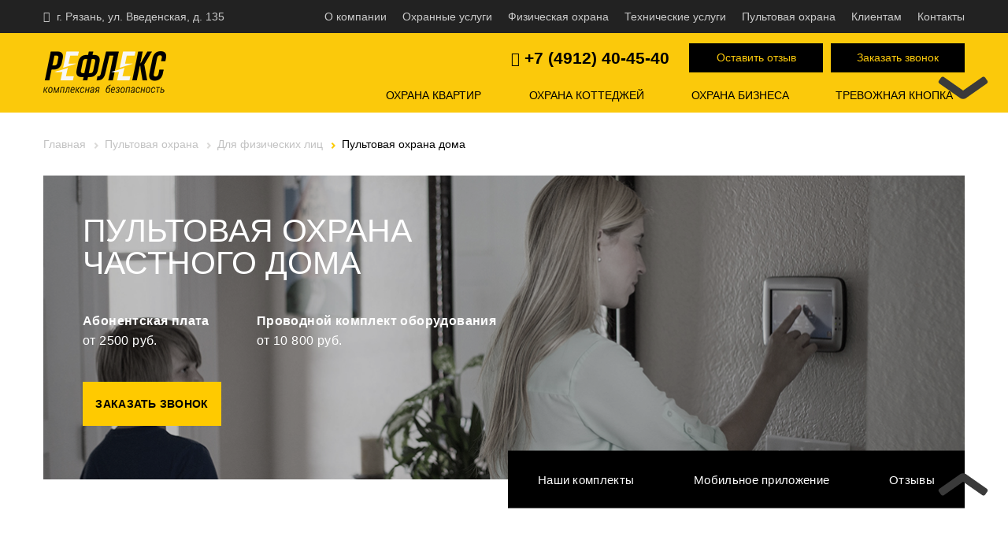

--- FILE ---
content_type: text/html; charset=UTF-8
request_url: https://reflex-group.ru/pultovaya-oxrana/dlya-fizicheskix-licz/pultovaya-oxrana-doma.html
body_size: 14501
content:
<!DOCTYPE html>
<html lang="ru">
    <head>
        <meta charset="UTF-8">
<meta name="viewport" content="width=device-width">
<title>Пультовая охрана дома в Рязани и области | reflex-group.ru</title>
<base href="https://reflex-group.ru/" />
<meta name="keywords" content="" />
<meta name="description" content="Предлагаем услуги пультовой охраны дома в Рязани и области от ЧОП «Рефлекс». Управляйте охраной своего дома через мобильное приложение. Материальная ответственность, гарантируем прибытие охраны в течении 5 минут." />

<link rel="stylesheet" rel="preload" href="/assets/components/modxminify/cache/styles-1-1759999337.min.css">



    <link rel="stylesheet" href="assets/templates/site/css/add-style.css?v1">

    <link rel="stylesheet" href="assets/templates/site/css/style-dop_section.css?v1">

 <!-- HTML5 shim and Respond.js for IE8 support of HTML5 elements and media queries -->
<!-- WARNING: Respond.js doesn't work if you view the page via file:// -->
<!--[if lt IE 9]>
  <script src="https://oss.maxcdn.com/html5shiv/3.7.3/html5shiv.min.js"></script>
  <script src="https://oss.maxcdn.com/respond/1.4.2/respond.min.js"></script>
<![endif]-->
<!--[if lte IE 8]><script src="http://phpbbex.com/oldies/oldies.js" charset="utf-8"></script><![endif]-->
<!--script src="https://www.google.com/recaptcha/api.js?onload=onloadCaptchaCallback&render=explicit&hl=ru" async defer></script-->
<meta name="yandex-verification" content="7cb947925f42a826" />

<meta name="csrf-token" content="">

     
<meta name="msapplication-TileColor" content="#da532c">
<meta name="theme-color" content="#ffffff">

<!-- Facebook Open Graph -->
<meta property="og:url" content="https://reflex-group.ru/pultovaya-oxrana/dlya-fizicheskix-licz/pultovaya-oxrana-doma.html">
<meta property="og:type" content="website">
<meta property="og:title" content="Пультовая охрана дома в Рязани и области | reflex-group.ru">


<meta property="vk:image" content="https://reflex-group.ru/assets/templates/site/img/add-img/site-logo-1074-480.jpg" />
<meta property="twitter:image" content="https://reflex-group.ru/assets/templates/site/img/add-img/site-logo-1200-630.jpg" />
<meta property="og:image" content="https://reflex-group.ru/assets/templates/site/img/add-img/site-logo-1200-630.jpg" />
<meta property="og:image:width" content="600" />
<meta property="og:image:height" content="315" />

<meta property="og:description" content="Предлагаем услуги пультовой охраны дома в Рязани и области от ЧОП «Рефлекс». Управляйте охраной своего дома через мобильное приложение. Материальная ответственность, гарантируем прибытие охраны в течении 5 минут.">
<meta property="og:site_name" content="reflex-group.ru">

<!-- Twitter Card -->
<meta name="twitter:card" content="summary">
<meta name="twitter:site" content="@site_account">
<meta name="twitter:creator" content="@individual_account">
<meta name="twitter:url" content="https://reflex-group.ru/pultovaya-oxrana/dlya-fizicheskix-licz/pultovaya-oxrana-doma.html">
<meta name="twitter:title" content="Пультовая охрана дома в Рязани и области | reflex-group.ru">
<meta name="twitter:description" content="Предлагаем услуги пультовой охраны дома в Рязани и области от ЧОП «Рефлекс». Управляйте охраной своего дома через мобильное приложение. Материальная ответственность, гарантируем прибытие охраны в течении 5 минут.">
<meta name="twitter:image" content="/assets/templates/site/img/logo.png">

<meta name="yandex-verification" content="29175e0e07cec7d6" />

<link rel="stylesheet" href="/assets/components/easycomm/css/web/ec.default.css" type="text/css" />    <link rel="stylesheet" href="/assets/components/easycomm/css/web/ec.default.css" type="text/css" />
<script type="text/javascript">easyCommConfig = {"ctx":"web","jsUrl":"\/assets\/components\/easycomm\/js\/web\/","cssUrl":"\/assets\/components\/easycomm\/css\/web\/","imgUrl":"\/assets\/components\/easycomm\/img\/web\/","actionUrl":"\/assets\/components\/easycomm\/action.php","reCaptchaSiteKey":"6LcDx0AUAAAAAPh0opZX7Gh_VUBK5mQ3PnabLjcV"}</script>
<link rel="stylesheet" href="/assets/components/ajaxform/css/default.css" type="text/css" />
</head>
    <body>
        <div class="modal fade" id="rev" tabindex="-1" role="dialog" aria-labelledby="myModalLabel" aria-hidden="true">
	<div class="modal-dialog">
		<div class="modal-content">
			<button type="button" class="close" data-dismiss="modal" aria-hidden="true"></button>
			<div class="name">Оставить отзыв</div>
			<div class="pseudo_text">
				<p>
					Оставьте пожалуйста свой отзыв о нас,
				</p>
				<p>
					Ваше мнение для нас очень важно. 
				</p>
			</div>
			<form class="ec-form" method="post" role="form" onsubmit="yaCounter47355612.reachGoal('MSREVIEW'); return true;" id="ec-form-reviews" data-fid="reviews" action="pultovaya-oxrana/dlya-fizicheskix-licz/pultovaya-oxrana-doma.html" enctype="multipart/form-data">
        <input type="hidden" name="thread" value="reviews">
    
        <div class="form-group ec-antispam">
            <label for="ec-address-reviews" class="control-label">Антиспам поле. Его необходимо скрыть через css</label>
            <input type="text" name="address" class="form-control" id="ec-address-reviews" value="" />
        </div>
    
        <input type="text" name="user_name" class="input" id="ec-user_name-reviews" value="" placeholder="Ваше имя*"/>
        <span class="ec-error help-block" id="ec-user_name-error-reviews"></span>
    
        <input type="tel" name="user_contacts" class="input" id="ec-user_contacts-reviews" value="" placeholder="Телефон"/>
        <span class="ec-error help-block" id="ec-user_contacts-error-reviews"></span>
    
        <input type="text" name="user_email" class="input" id="ec-user_email-reviews" value="" placeholder="email"/>
        <span class="ec-error help-block" id="ec-user_email-error-reviews"></span>
        
        <input type="file" name="photo" id="ec-photo-reviews" accept="image/*">
        <span class="ec-error help-block" id="ec-photo-error-reviews"></span>
        
        <textarea type="text" name="text" class="textarea" rows="5" id="ec-text-reviews" placeholder="Текст сообщения...*"></textarea>
        <span class="ec-error help-block" id="ec-text-error-reviews"></span>
        
        <div class="form-group">
    <div class="ec-captcha" id="ec-captcha-reviews"></div>
    <span class="ec-error help-block" id="ec-captcha-error-reviews"></span>
</div>
        <p style="margin-bottom: 20px;"><i style="font-style: italic">Поля отмеченные * обязательны для заполнения</i></p>
        
        <p>*Нажимая кнопку "Оставить отзыв" Вы даете согласие на <a target="_blank" href="privacy.html">обработку персональных данных</a></p>
        <button type="submit" class="btn_send btn" name="send" value="Отправить">Оставить отзыв</button>
</form>
<div id="ec-form-success-reviews"></div>           
		</div>
	</div>
</div>        <div class="modal fade" id="feedback" tabindex="-1" role="dialog" aria-labelledby="myModalLabel" aria-hidden="true">
	<div class="modal-dialog">
		<div class="modal-content">
			<button type="button" class="close" data-dismiss="modal" aria-hidden="true"></button>
			<div class="name">Заказать звонок</div>
			<div class="pseudo_text">
				<p>
					Оставьте пожалуйста свой номер телефона,
				</p>
				<p>
					и мы Вам перезвоним. 
				</p>
			</div>
            <form action="pultovaya-oxrana/dlya-fizicheskix-licz/pultovaya-oxrana-doma.html" method="post" onsubmit="yaCounter47355612.reachGoal('MSCALLBACK'); return true;" class="ajax_form af_example" id="example_feedback_form">
	<input class="input" type="text" id="af_name" name="name" value="" placeholder="Имя*">
	<span class="error_name"></span>

	<input class="input" type="tel" id="af_tel" name="tel" value="" placeholder="Телефон*">
	<span class="error_tel"></span>    
	
	<input class="input" type="email" id="af_email" name="email" value="" placeholder="E-mail">
	<span class="error_email"></span>    
	
	<textarea id="af_text" class="textarea" name="text" placeholder="Комментарий"></textarea>

    <div id="example_feedback" class="g-recaptcha"></div>
    <span class="error_g-recaptcha-response error"></span>    
    <p style="margin-bottom: 20px;margin-top: 15px;"><i style="font-style: italic">Поля отмеченные * обязательны для заполнения</i></p>
    <p>*Нажимая кнопку "Отправить" Вы даете согласие на <a target="_blank" href="privacy.html">обработку персональных данных</a></p>
	<button class="btn_send" type="submit">Отправить</button>
    
    	

	<input type="hidden" name="af_action" value="c1cc074494975369a4e81c95e50d817d" />
</form> 				

		</div>
	</div>
</div>        <div class="modal fade" id="mobile_menu" tabindex="-1" role="dialog" aria-labelledby="myModalLabel" aria-hidden="true">
	<div class="modal-dialog">
		<div class="modal-content">
			<button type="button" class="close" data-dismiss="modal" aria-hidden="true"></button>
			<div class="mm_top">
			     <ul><li><span>О компании</span><div class="drop"><a class="first" href="o-kompanii-razd/o-kompanii.html" >О компании</a><a href="o-kompanii-razd/vakansii.html" >Вакансии</a><a href="o-kompanii-razd/otzyivyi.html" >Отзывы</a><a href="o-kompanii-razd/liczenzii.html" >Лицензии</a><a class="last" href="o-kompanii-razd/stati/" >Статьи</a></div></li><li><span>Охранные услуги</span><div class="drop"><a class="first" href="oxrannyie-uslugi/oxrana-kvartir.html" >Охрана квартир</a><a href="oxrannyie-uslugi/oxrana-kottedzhej.html" >Охрана коттеджей</a><a href="oxrannyie-uslugi/oxrana-ofisov-i-magazinov.html" >Охрана бизнеса</a><a href="oxrannyie-uslugi/trevozhnaya-knopka.html" >Тревожная кнопка</a><a class="last" href="oxrannyie-uslugi/fizicheskaya-oxrana.html" >Физическая охрана</a></div></li><li><span>Физическая охрана</span><div class="drop"><a class="first" href="fizicheskaya-oxrana/oxrana-bankov.html" >Охрана банков</a><a href="fizicheskaya-oxrana/oxrana-dachnyix-poselkov.html" >Охрана дачных поселков</a><a href="fizicheskaya-oxrana/oxrana-obektov.html" >Охрана объектов</a><a href="fizicheskaya-oxrana/oxrana-torgovyix-czentrov.html" >Охрана торговых центров</a><a href="fizicheskaya-oxrana/oxrana-barov-kafe-restoranov.html" >Охрана баров, кафе, ресторанов</a><a href="fizicheskaya-oxrana/oxrana-stroitelnyix-obektov.html" >Охрана строительных объектов</a><a class="last" href="fizicheskaya-oxrana/oxrana-biznes-czentrov.html" >Охрана бизнес - центров</a></div></li><li><span>Технические услуги</span><div class="drop"><a class="first" href="texnicheskie-uslugi/oxrannaya-signalizacziya.html" >Охранная сигнализация</a><a href="texnicheskie-uslugi/pozharnaya-signalizacziya.html" >Установка пожарной сигнализации</a><a href="texnicheskie-uslugi/videonablyudenie.html" >Установка видеонаблюдения</a><a href="texnicheskie-uslugi/skud.html" >СКУД</a><a class="last" href="texnicheskie-uslugi/ispolzuemoe-oborudovanie.html" >Используемое оборудование</a></div></li><li><span>Пультовая охрана</span><div class="drop"><a class="first" href="pultovaya-oxrana/dlya-yuridicheskix-licz/" >Для юридических лиц</a><a class="last active" href="pultovaya-oxrana/dlya-fizicheskix-licz/" >Для физических лиц</a></div></li><li><span>Клиентам</span><div class="drop"><a class="first" href="klientam/kak-rabotaet-pultovaya-oxrana.html" >Как работает пультовая охрана</a><a href="klientam/dokumentyi-klientam.html" >Документы клиентам</a><a href="klientam/garantii-klientam.html" >Гарантии клиентам</a><a class="last" href="klientam/straxovanie.html" >Страхование</a></div></li><li><a class="last" href="kontaktyi.html" >Контакты</a></li></ul>	
			</div>
			<div class="mm_center">
		    	<ul><li><a class="first" href="oxrannyie-uslugi/oxrana-ofisov-i-magazinov.html" >Охрана бизнеса</a></li><li><a href="oxrannyie-uslugi/oxrana-kottedzhej.html" >Охрана коттеджей</a></li><li><a class="last" href="oxrannyie-uslugi/oxrana-kvartir.html" >Охрана квартир</a></li></ul>			</div>
			<div class="mm_bottom">
				<div class="adr">
					<i class="fa fa-map-marker" aria-hidden="true"></i>г. Рязань, ул. Введенская, д. 135 
				</div>
			</div>
		</div>
	</div>
</div>            <div class="modal fade" id="modal_video" tabindex="-1" role="dialog" aria-labelledby="myModalLabel" aria-hidden="true">
    	<div class="modal-dialog">
    		<div class="modal-content">
    			<button type="button" class="close" data-dismiss="modal" aria-hidden="true"></button>
    			<div class="video_cont">
    				<video width="100%" id="html_video" height="100%" controls="controls" >
    				   <source src="assets/templates/site/video/reflex-titles.mp4">
    				</video>
    			</div>
    		</div>
    	</div>
    </div>
        <div class="wrapper">
            <div class="wrapper_inn">
                <!--a href="#" class="scrolldown"></a-->


<a href="#" class="arrow-4 scrolldown">
    <span class="arrow-4-left"></span>
    <span class="arrow-4-right"></span>
</a>
<a href="#" class="arrow-4 scrollup open">
    <span class="arrow-4-left"></span>
    <span class="arrow-4-right"></span>
</a>


<header class="header">
	<div class="header_top hidden-xs hidden-sm">
		<div class="container">
			<div class="adr">
				<i class="fa fa-map-marker" aria-hidden="true"></i> 
				г. Рязань, ул. Введенская, д. 135 
			</div>
			<div class="navig">
                <ul><li><a href="o-kompanii-razd/" >О компании</a><ul class="drop"><li><a href="o-kompanii-razd/o-kompanii.html" >О компании</a></li><li><a href="o-kompanii-razd/vakansii.html" >Вакансии</a></li><li><a href="o-kompanii-razd/otzyivyi.html" >Отзывы</a></li><li><a href="o-kompanii-razd/liczenzii.html" >Лицензии</a></li><li><a href="o-kompanii-razd/stati/" >Статьи</a></li></ul></li><li><a href="oxrannyie-uslugi/" >Охранные услуги</a><ul class="drop"><li><a href="oxrannyie-uslugi/oxrana-kvartir.html" >Охрана квартир</a><ul class="drop"><li><a href="oxrannyie-uslugi/oxrana-kvartir/provodnaya-oxrana-dubl.html" >Проводная охрана квартиры</a></li><li><a href="oxrannyie-uslugi/oxrana-kvartir/besprovodnaya-oxrana-dubl.html" >Беспроводная охрана квартир</a></li></ul></li><li><a href="oxrannyie-uslugi/oxrana-kottedzhej.html" >Охрана коттеджей</a></li><li><a href="oxrannyie-uslugi/oxrana-ofisov-i-magazinov.html" >Охрана бизнеса</a></li><li><a href="oxrannyie-uslugi/trevozhnaya-knopka.html" >Тревожная кнопка</a></li><li><a href="oxrannyie-uslugi/fizicheskaya-oxrana.html" >Физическая охрана</a></li></ul></li><li><a href="fizicheskaya-oxrana/" >Физическая охрана</a><ul class="drop"><li><a href="fizicheskaya-oxrana/oxrana-bankov.html" >Охрана банков</a></li><li><a href="fizicheskaya-oxrana/oxrana-dachnyix-poselkov.html" >Охрана дачных поселков</a></li><li><a href="fizicheskaya-oxrana/oxrana-obektov.html" >Охрана объектов</a></li><li><a href="fizicheskaya-oxrana/oxrana-torgovyix-czentrov.html" >Охрана торговых центров</a></li><li><a href="fizicheskaya-oxrana/oxrana-barov-kafe-restoranov.html" >Охрана баров, кафе, ресторанов</a></li><li><a href="fizicheskaya-oxrana/oxrana-stroitelnyix-obektov.html" >Охрана строительных объектов</a></li><li><a href="fizicheskaya-oxrana/oxrana-biznes-czentrov.html" >Охрана бизнес - центров</a></li></ul></li><li><a href="texnicheskie-uslugi/" >Технические услуги</a><ul class="drop"><li><a href="texnicheskie-uslugi/oxrannaya-signalizacziya.html" >Охранная сигнализация</a><ul class="drop"><li><a href="texnicheskie-uslugi/oxrannaya-signalizacziya/ustanovka-oxrannoj-sistemyi-v-chastnom-dome.html" >Установка охранной системы в частном доме</a></li><li><a href="texnicheskie-uslugi/oxrannaya-signalizacziya/ustanovka-oxrannoj-signalizaczii-v-kvartire.html" >Установка охранной сигнализации  в квартире</a></li><li><a href="texnicheskie-uslugi/oxrannaya-signalizacziya/ustanovka-oxrannoj-signalizaczii-v-ofise.html" >Установка охранной сигнализации  в офисе</a></li><li><a href="texnicheskie-uslugi/oxrannaya-signalizacziya/texnicheskoe-obsluzhivanie-oxrannoj-signalizaczii.html" >Техническое обслуживание охранной сигнализации</a></li><li><a href="texnicheskie-uslugi/oxrannaya-signalizacziya/proektirovanie-oxrannoj-signalizaczii.html" >Проектирование охранной сигнализации</a></li></ul></li><li><a href="texnicheskie-uslugi/pozharnaya-signalizacziya.html" >Установка пожарной сигнализации</a><ul class="drop"><li><a href="texnicheskie-uslugi/pozharnaya-signalizacziya/proektirovanie-pozharnoj-signalizaczii.html" >Проектирование пожарной сигнализации</a></li><li><a href="texnicheskie-uslugi/pozharnaya-signalizacziya/obsluzhivanie-sistem-pozharnoj-signalizaczii.html" >Обслуживание систем пожарной сигнализации</a></li></ul></li><li><a href="texnicheskie-uslugi/videonablyudenie.html" >Установка видеонаблюдения</a><ul class="drop"><li><a href="texnicheskie-uslugi/videonablyudenie/videonablyudenie-dlya-doma.html" >Видеонаблюдение для дома</a></li><li><a href="texnicheskie-uslugi/videonablyudenie/remont-sistem-videonablyudeniya.html" >Ремонт систем видеонаблюдения</a></li><li><a href="texnicheskie-uslugi/videonablyudenie/videonablyudenie-dlya-ofisa.html" >Видеонаблюдение для офиса</a></li><li><a href="texnicheskie-uslugi/videonablyudenie/videonablyudenie-dlya-kvartir.html" >Видеонаблюдение для квартир</a></li></ul></li><li><a href="texnicheskie-uslugi/skud.html" >СКУД</a></li><li><a href="texnicheskie-uslugi/ispolzuemoe-oborudovanie.html" >Используемое оборудование</a></li></ul></li><li><a href="pultovaya-oxrana/" >Пультовая охрана</a><ul class="drop"><li><a href="pultovaya-oxrana/dlya-yuridicheskix-licz/" >Для юридических лиц</a><ul class="drop"><li><a href="pultovaya-oxrana/dlya-yuridicheskix-licz/pultovaya-oxrana-torgovyix-czentrov.html" >Пультовая охрана торговых центров</a></li><li><a href="pultovaya-oxrana/dlya-yuridicheskix-licz/pultovaya-oxrana-ofisov.html" >Пультовая охрана офисов</a></li></ul></li><li><a href="pultovaya-oxrana/dlya-fizicheskix-licz/" >Для физических лиц</a><ul class="drop"><li><a href="pultovaya-oxrana/dlya-fizicheskix-licz/pultovaya-oxrana-doma.html" rel="nofollow" onclick="return false;">Пультовая охрана дома</a></li><li><a href="pultovaya-oxrana/dlya-fizicheskix-licz/pultovaya-oxrana-kvartir.html" >Пультовая охрана квартир</a></li></ul></li></ul></li><li><a href="klientam/" >Клиентам</a><ul class="drop"><li><a href="klientam/kak-rabotaet-pultovaya-oxrana.html" >Как работает пультовая охрана</a></li><li><a href="klientam/dokumentyi-klientam.html" >Документы клиентам</a></li><li><a href="klientam/garantii-klientam.html" >Гарантии клиентам</a></li><li><a href="klientam/straxovanie.html" >Страхование</a></li></ul></li><li><a href="kontaktyi.html" >Контакты</a></li></ul>			    
			</div>
		</div>
	</div>
	<div class="header_bottom">
		<div class="container">
			<div class="logo_block">
			        				<a href="/">
    					<img class="logo" src="assets/templates/site/img/logo.png" alt="reflex-group">
    				</a>
    						</div>
			<div class="header_info">
				<div class="hi_top">
					<button class="btn_mobile hidden-lg hidden-md" data-toggle="modal" data-target="#mobile_menu">
						<span></span>
						<span></span>
						<span></span>
					</button>
					<span class="mob_cont">
						<a href="#" id="mcallback" onclick="yaCounter47355612.reachGoal('MCALLBACK'); return true;"  class="zakaz" data-toggle="modal" data-target="#feedback"><span>Заказать звонок</span></a>
						<a href="#" id="mreview" onclick="yaCounter47355612.reachGoal('MREVIEW'); return true;"  class="otzyv" data-toggle="modal" data-target="#rev"><span>Оставить отзыв</span></a>
					</span>
					
					<a href="tel:+74912404540" class="tel"><i class="fa fa-phone" aria-hidden="true"></i> 
					+7 (4912) 40-45-40					</a>
				</div>
				<div class="hi_bot hidden-xs hidden-sm">
				    <ul><li><a class="first" href="oxrannyie-uslugi/trevozhnaya-knopka.html" ><span>Тревожная кнопка</span></a></li><li><a href="oxrannyie-uslugi/oxrana-ofisov-i-magazinov.html" ><span>Охрана бизнеса</span></a></li><li><a href="oxrannyie-uslugi/oxrana-kottedzhej.html" ><span>Охрана коттеджей</span></a></li><li><a class="last" href="oxrannyie-uslugi/oxrana-kvartir.html" ><span>Охрана квартир</span></a></li></ul>				</div>
			</div>
		</div>
	</div>
	<div style="display:none" itemscope itemtype="https://schema.org/Organization">
    	<span itemprop="name">Рефлекс</span>
    	<div itemprop="address" itemscope itemtype="http://schema.org/PostalAddress">
    		<span itemprop="streetAddress">ул. Введенская, д. 135</span>,
    		<span itemprop="addressLocality">Рязань</span>
    	</div>
    	<span itemprop="telephone">+7 4912 40-45-40</span>
    	<span itemprop="email">mail@reflex-group.ru</span>
    </div>
</header>                                <div class="breads">
	<div class="container">
        <ul itemscope="" itemtype="http://schema.org/BreadcrumbList"><li itemscope="" itemprop="itemListElement" itemtype="http://schema.org/ListItem"><a href="/" itemprop="item"><name itemprop="name">Главная</name><meta itemprop="position" content="1"></a></li>
<li itemscope="" itemprop="itemListElement" itemtype="http://schema.org/ListItem"><a href="pultovaya-oxrana/" itemprop="item"><name itemprop="name">Пультовая охрана</name><meta itemprop="position" content="2"></a></li>
<li itemscope="" itemprop="itemListElement" itemtype="http://schema.org/ListItem"><a href="pultovaya-oxrana/dlya-fizicheskix-licz/" itemprop="item"><name itemprop="name">Для физических лиц</name><meta itemprop="position" content="3"></a></li>
<li class="breadcrumb-item active">Пультовая охрана дома</li></ul>	</div>
</div>                <div class="header-sec">
    <div class="container">
        <div class="header-sec__block header-sec__block--no_dark" style="background-image: url(assets/templates/site/img/sec1.jpg);">
            <div class="header-sec__content">
                <h1 class="header-sec__title">Пультовая охрана частного дома</h1>
                                    <div class="header-sec__row">
                                                                            <div class="header-sec__col"><b>Абонентская плата</b> от 2500 руб.</div>
                                                    <div class="header-sec__col"><b>Проводной комплект оборудования</b> от 10 800 руб.</div>
                                            </div>
                                                    <div class="header-sec__btn">
                        <a href="#" class="tabs-kit__btn js-tabs-kit__btn" onclick="yaCounter47355612.reachGoal('MCALLBACK'); return true;" data-toggle="modal" data-target="#feedback">
                            <span>Заказать звонок</span>
                        </a>
                    </div>
                    <nav class="header-sec__nav">
                        <a href="#anKit" class="header-sec__item js-header-sec__item">Наши комплекты</a>
                        <a href="#anMob" class="header-sec__item js-header-sec__item">Мобильное приложение</a>
                        <a href="#anReviews" class="header-sec__item js-header-sec__item">Отзывы</a>
                    </nav>
                            </div>
        </div>
    </div>
</div>                <div class="sec_ban_text">
                    <div class="container">
                        <div class="sec_name sec_name--tr"></div>
                        <div class="sec_cont sec_100pr">
                            <div class="sec_block">
                                <p><p>Последнее время особой популярностью пользуется пультовая охрана дома в Рязани. Заказать такую услугу можно в нашей охранной компании.Только у нас вы найдете высококвалифицированный персонал и новейшее техническое оборудование.Это поможет физически защитить вашу недвижимость от злоумышленников.</p>
<p>Охранная система, обустроенная по классическому принципу, оповестит владельцев дома о проникновении, а также будет издавать звуковой сигнал, который должен напугать злоумышленников. После чего вы или соседи, оценив угрозу, сами отправляетесь на место происшествия, либо вызываете полицию и ждете ее приезда.</p>
<p>Время, которое вы тратите на принятие решения, будет играть на пользу взломщиков. С каждой минутой шанс скрыться с награбленным имуществом увеличивается. Именно поэтому, при проникновении на территорию, где установлена пультовая охрана частного дома, все планы злоумышленников сводятся к нулю.</p></p>
                                <div class="kits-sec" style="background-image: url(assets/templates/site/img/add-img/kits-bg.png);">
    <div class="kits-sec__row">
        <div class="kits-sec__col">
            <div class="kits-sec__title">Комплект датчиков обеспечит <span>надежную защиту</span></div>
            <div class="kits-sec__text">Современные датчики реагируют на любые признаки бытовых аварий или проникновение злоумышленников</div>
        </div>
                    <div class="kits-sec__list">
                
                                                                        <div class="kits-sec__item">
                        <div class="kits-sec__icon">
                            <img src="assets/templates/site/img/add-img/kits-icon-1.png" alt="Датчик дыма">
                        </div>
                        <div class="kits-sec__sub">Датчик дыма</div>
                        <div class="kits-sec__desc">В случае срабатывания датчика вы&nbsp;будете получать уведомления до&nbsp;тех пор, пока не отреагируете</div>
                    </div>
                                                        <div class="kits-sec__item">
                        <div class="kits-sec__icon">
                            <img src="assets/templates/site/img/add-img/kits-icon-2.png" alt="Датчик протечки воды">
                        </div>
                        <div class="kits-sec__sub">Датчик протечки воды</div>
                        <div class="kits-sec__desc">В случае срабатывания датчика вы&nbsp;будете получать уведомления до&nbsp;тех пор, пока не отреагируете</div>
                    </div>
                                                        <div class="kits-sec__item">
                        <div class="kits-sec__icon">
                            <img src="assets/templates/site/img/add-img/kits-icon-3.png" alt="Датчик температуры">
                        </div>
                        <div class="kits-sec__sub">Датчик температуры</div>
                        <div class="kits-sec__desc">Показания датчиков температуры выводятся на экран мобильного приложения. <b>Настройте пороги</b>: тогда при изменениях температуры выше или ниже пороговой вы получите уведомление.</div>
                    </div>
                                                        <div class="kits-sec__item">
                        <div class="kits-sec__icon">
                            <img src="assets/templates/site/img/add-img/kits-icon-4.png" alt="Датчик разбития стекла">
                        </div>
                        <div class="kits-sec__sub">Датчик разбития стекла</div>
                        <div class="kits-sec__desc">В случае срабатывания датчика вы&nbsp;будете получать уведомления до&nbsp;тех пор, пока не отреагируете</div>
                    </div>
                                                        <div class="kits-sec__item">
                        <div class="kits-sec__icon">
                            <img src="assets/templates/site/img/add-img/kits-icon-5.png" alt="Инфракрасный датчик">
                        </div>
                        <div class="kits-sec__sub">Инфракрасный датчик</div>
                        <div class="kits-sec__desc">В случае срабатывания датчика вы&nbsp;будете получать уведомления до&nbsp;тех пор, пока не отреагируете</div>
                    </div>
                                
                
            </div>
            </div>
</div>                                <div class="tabs-kit" id="anKit">
    <div class="tabs-kit__list">
        <a href="#" data-tab="#wiredKit"
            class="tabs-kit__item js-tabs-kit__item active"><span>Проводной
                комплект</span></a>
        <a href="#" data-tab="#wirelessKit"
            class="tabs-kit__item js-tabs-kit__item"><span>Беспроводной комплект</span></a>
        <a href="#" data-tab="#wiredKit" class="tabs-kit__item js-tabs-kit__item"><span>Уже
                есть оборудование</span></a>
    </div>
    <div class="tabs-kit__wrap">
        <div class="tabs-kit__block" id="wiredKit" style="display: block;">
            <div class="tabs-kit__row">
                <img src="new-img/tr-tab-1.png" alt="" class="tabs-kit__img">
                <img src="new-img/tab-arr.png" alt="" class="tabs-kit__arr">
                <a href="#" class="tabs-kit__btn js-tabs-kit__btn"
                    onclick="yaCounter47355612.reachGoal('MCALLBACK'); return true;"
                    data-toggle="modal" data-target="#feedback"><span>Оставить
                        заявку</span></a>
            </div>
        </div>
        <div class="tabs-kit__block" id="wirelessKit">
            <div class="tabs-kit__row">
                <img src="new-img/tr-tab-2.png" alt="" class="tabs-kit__img">
                <img src="new-img/tab-arr.png" alt="" class="tabs-kit__arr">
                <a href="#" class="tabs-kit__btn js-tabs-kit__btn"
                    onclick="yaCounter47355612.reachGoal('MCALLBACK'); return true;"
                    data-toggle="modal" data-target="#feedback"><span>Оставить
                        заявку</span></a>
            </div>
        </div>
    </div>
</div>                                    <div class="add-equip">
        <div class="ir_title">Дополнительное оборудование</div>
        <div class="add-equip--in">
                            <div class="add-equip__block">
                    <div class="add-equip__title">Проводное оборудование</div>
                    <table class="add-equip__table">
                        <tr>
                            <td>Оборудование</td>
                            
                        </tr>
                                                                                                        <tr>
                                <td>
                                    <div class="add-equip__row">
                                        <div class="add-equip__img">
                                            <img src="assets/templates/site/img/add-img/add-equip-img-1.png" alt="ИК-датчик">
                                        </div>
                                        <div class="add-equip__sub">ИК-датчик</div>
                                                                            </div>
                                </td>
                                
                            </tr>    
                                                                                <tr>
                                <td>
                                    <div class="add-equip__row">
                                        <div class="add-equip__img">
                                            <img src="assets/templates/site/img/add-img/add-equip-img-2.png" alt="СМК-датчик">
                                        </div>
                                        <div class="add-equip__sub">СМК-датчик</div>
                                                                            </div>
                                </td>
                                
                            </tr>    
                                                                                <tr>
                                <td>
                                    <div class="add-equip__row">
                                        <div class="add-equip__img">
                                            <img src="assets/templates/site/img/add-img/add-equip-img-3.png" alt="Световой оповещатель «Маяк»">
                                        </div>
                                        <div class="add-equip__sub">Световой оповещатель «Маяк»</div>
                                                                            </div>
                                </td>
                                
                            </tr>    
                                                                                <tr>
                                <td>
                                    <div class="add-equip__row">
                                        <div class="add-equip__img">
                                            <img src="assets/templates/site/img/add-img/add-equip-img-4.png" alt="Датчик протечки воды">
                                        </div>
                                        <div class="add-equip__sub">Датчик протечки воды</div>
                                                                            </div>
                                </td>
                                
                            </tr>    
                                                                                <tr>
                                <td>
                                    <div class="add-equip__row">
                                        <div class="add-equip__img">
                                            <img src="assets/templates/site/img/add-img/add-equip-img-5.png" alt="Выносной проводной датчик температуры">
                                        </div>
                                        <div class="add-equip__sub">Выносной проводной датчик температуры</div>
                                                                            </div>
                                </td>
                                
                            </tr>    
                                            </table>
                </div>
                                        <div class="add-equip__block">
                    <div class="add-equip__title">Беспроводное оборудование</div>
                    <table class="add-equip__table">
                        <tr>
                            <td>Оборудование</td>
                            
                        </tr>
                                                                                                        <tr>
                                <td>
                                    <div class="add-equip__row">
                                        <div class="add-equip__img">
                                            <img src="assets/templates/site/img/add-img/add-equip-img-6.png" alt="СН-СМК">
                                        </div>
                                        <div class="add-equip__sub">СН-СМК</div>
                                                                                    <div class="add-equip__desc">
                                                <span>?</span>
                                                <div class="add-equip__text">Магнитоконтактный датчик</div>
                                            </div>
                                                                            </div>
                                </td>
                                
                            </tr>    
                                                                                <tr>
                                <td>
                                    <div class="add-equip__row">
                                        <div class="add-equip__img">
                                            <img src="assets/templates/site/img/add-img/add-equip-img-7.png" alt="СН-СМК-Мини">
                                        </div>
                                        <div class="add-equip__sub">СН-СМК-Мини</div>
                                                                                    <div class="add-equip__desc">
                                                <span>?</span>
                                                <div class="add-equip__text">Магнитоконтактный датчик в малогабаритном корпусе</div>
                                            </div>
                                                                            </div>
                                </td>
                                
                            </tr>    
                                                                                <tr>
                                <td>
                                    <div class="add-equip__row">
                                        <div class="add-equip__img">
                                            <img src="assets/templates/site/img/add-img/add-equip-img-8.png" alt="СН-ИК">
                                        </div>
                                        <div class="add-equip__sub">СН-ИК</div>
                                                                                    <div class="add-equip__desc">
                                                <span>?</span>
                                                <div class="add-equip__text">Инфракрасный датчик с защитой от животных</div>
                                            </div>
                                                                            </div>
                                </td>
                                
                            </tr>    
                                                                                <tr>
                                <td>
                                    <div class="add-equip__row">
                                        <div class="add-equip__img">
                                            <img src="assets/templates/site/img/add-img/add-equip-img-9.png" alt="СН-ИК-Мини">
                                        </div>
                                        <div class="add-equip__sub">СН-ИК-Мини</div>
                                                                                    <div class="add-equip__desc">
                                                <span>?</span>
                                                <div class="add-equip__text">Инфракрасный датчик с защитой от животных в малогабаритном корпусе</div>
                                            </div>
                                                                            </div>
                                </td>
                                
                            </tr>    
                                                                                <tr>
                                <td>
                                    <div class="add-equip__row">
                                        <div class="add-equip__img">
                                            <img src="assets/templates/site/img/add-img/add-equip-img-10.png" alt="СН-ИК-Улица">
                                        </div>
                                        <div class="add-equip__sub">СН-ИК-Улица</div>
                                                                                    <div class="add-equip__desc">
                                                <span>?</span>
                                                <div class="add-equip__text">Инфракрасный уличный датчик</div>
                                            </div>
                                                                            </div>
                                </td>
                                
                            </tr>    
                                                                                <tr>
                                <td>
                                    <div class="add-equip__row">
                                        <div class="add-equip__img">
                                            <img src="assets/templates/site/img/add-img/add-equip-img-11.png" alt="СН-Стекло">
                                        </div>
                                        <div class="add-equip__sub">СН-Стекло</div>
                                                                                    <div class="add-equip__desc">
                                                <span>?</span>
                                                <div class="add-equip__text">Датчик разбития стекла</div>
                                            </div>
                                                                            </div>
                                </td>
                                
                            </tr>    
                                                                                <tr>
                                <td>
                                    <div class="add-equip__row">
                                        <div class="add-equip__img">
                                            <img src="assets/templates/site/img/add-img/add-equip-img-12.png" alt="СН-Сирена">
                                        </div>
                                        <div class="add-equip__sub">СН-Сирена</div>
                                                                                    <div class="add-equip__desc">
                                                <span>?</span>
                                                <div class="add-equip__text">Звуковой оповещатель</div>
                                            </div>
                                                                            </div>
                                </td>
                                
                            </tr>    
                                                                                <tr>
                                <td>
                                    <div class="add-equip__row">
                                        <div class="add-equip__img">
                                            <img src="assets/templates/site/img/add-img/add-equip-img-13.png" alt="СН-Брелок">
                                        </div>
                                        <div class="add-equip__sub">СН-Брелок</div>
                                                                                    <div class="add-equip__desc">
                                                <span>?</span>
                                                <div class="add-equip__text">Управление охранной сигнализацией и тревожная кнопка</div>
                                            </div>
                                                                            </div>
                                </td>
                                
                            </tr>    
                                                                                <tr>
                                <td>
                                    <div class="add-equip__row">
                                        <div class="add-equip__img">
                                            <img src="assets/templates/site/img/add-img/add-equip-img-14.png" alt="СН-Дым">
                                        </div>
                                        <div class="add-equip__sub">СН-Дым</div>
                                                                                    <div class="add-equip__desc">
                                                <span>?</span>
                                                <div class="add-equip__text">Датчик дыма</div>
                                            </div>
                                                                            </div>
                                </td>
                                
                            </tr>    
                                                                                <tr>
                                <td>
                                    <div class="add-equip__row">
                                        <div class="add-equip__img">
                                            <img src="assets/templates/site/img/add-img/add-equip-img-15.png" alt="СН-Цельсий">
                                        </div>
                                        <div class="add-equip__sub">СН-Цельсий</div>
                                                                                    <div class="add-equip__desc">
                                                <span>?</span>
                                                <div class="add-equip__text">Датчик температуры</div>
                                            </div>
                                                                            </div>
                                </td>
                                
                            </tr>    
                                                                                <tr>
                                <td>
                                    <div class="add-equip__row">
                                        <div class="add-equip__img">
                                            <img src="assets/templates/site/img/add-img/add-equip-img-16.png" alt="СН-Вода">
                                        </div>
                                        <div class="add-equip__sub">СН-Вода</div>
                                                                                    <div class="add-equip__desc">
                                                <span>?</span>
                                                <div class="add-equip__text">Датчик протечки воды</div>
                                            </div>
                                                                            </div>
                                </td>
                                
                            </tr>    
                                                                                <tr>
                                <td>
                                    <div class="add-equip__row">
                                        <div class="add-equip__img">
                                            <img src="assets/templates/site/img/add-img/add-equip-img-17.png" alt="СН-Вода-Мини">
                                        </div>
                                        <div class="add-equip__sub">СН-Вода-Мини</div>
                                                                                    <div class="add-equip__desc">
                                                <span>?</span>
                                                <div class="add-equip__text">Датчик протечки воды в малогабаритном корпусе</div>
                                            </div>
                                                                            </div>
                                </td>
                                
                            </tr>    
                                                                                <tr>
                                <td>
                                    <div class="add-equip__row">
                                        <div class="add-equip__img">
                                            <img src="assets/templates/site/img/add-img/add-equip-img-18.png" alt="СН-ИПР">
                                        </div>
                                        <div class="add-equip__sub">СН-ИПР</div>
                                                                                    <div class="add-equip__desc">
                                                <span>?</span>
                                                <div class="add-equip__text">Извещатель пожарный ручной</div>
                                            </div>
                                                                            </div>
                                </td>
                                
                            </tr>    
                                                                                <tr>
                                <td>
                                    <div class="add-equip__row">
                                        <div class="add-equip__img">
                                            <img src="assets/templates/site/img/add-img/add-equip-img-19.png" alt="СН-К">
                                        </div>
                                        <div class="add-equip__sub">СН-К</div>
                                                                                    <div class="add-equip__desc">
                                                <span>?</span>
                                                <div class="add-equip__text">Беспроводная клавиатура</div>
                                            </div>
                                                                            </div>
                                </td>
                                
                            </tr>    
                                            </table>
                </div>
                    </div>
    </div>
                                <form class="options-block">
    <div class="options-block__title">Дополнительные опции</div>
    <div class="options-block__list">
        <div class="options-block__item">
            <div class="options-block__col">
                <img src="new-img/option-icon-1.png" alt="" class="options-block__icon">
                <div class="options-block__name">Онлайн контроль</div>
            </div>
            <label class="options-block__check">
                <input type="checkbox" name="dop-options-1">
                <span></span>
            </label>
        </div>
        <div class="options-block__item">
            <div class="options-block__col">
                <img src="new-img/option-icon-2.png" alt="" class="options-block__icon">
                <div class="options-block__name">Датчик протечки воды</div>
            </div>
            <label class="options-block__check">
                <input type="checkbox" name="dop-options-2">
                <span></span>
            </label>
        </div>
        <div class="options-block__item">
            <div class="options-block__col">
                <img src="new-img/option-icon-3.png" alt="" class="options-block__icon">
                <div class="options-block__name">Cервисное обслуживание</div>
            </div>
            <label class="options-block__check">
                <input type="checkbox" name="dop-options-3">
                <span></span>
            </label>
        </div>
        <div class="options-block__item">
            <div class="options-block__col">
                <img src="new-img/option-icon-4.png" alt="" class="options-block__icon">
                <div class="options-block__name">Датчик дыма</div>
            </div>
            <label class="options-block__check">
                <input type="checkbox" name="dop-options-4">
                <span></span>
            </label>
        </div>
        <div class="options-block__item">
            <div class="options-block__col">
                <img src="new-img/option-icon-5.png" alt="" class="options-block__icon">
                <div class="options-block__name">Внутренняя сирена</div>
            </div>
            <label class="options-block__check">
                <input type="checkbox" name="dop-options-5">
                <span></span>
            </label>
        </div>
        <div class="options-block__item">
            <div class="options-block__col">
                <img src="new-img/option-icon-6.png" alt="" class="options-block__icon">
                <div class="options-block__name">Датчик температуры</div>
            </div>
            <label class="options-block__check">
                <input type="checkbox" name="dop-options-6">
                <span></span>
            </label>
        </div>
    </div>
    <button onclick="return false;" data-toggle="modal" data-target="#feedback" class="options-block__btn">Заказать</button>
</form>                            </div>
                        </div>
                    </div>
                    <div class="attach_section attach_section--inner attach-sec" id="anMob">
    <div class="container">
        <div class="attach_block">
            <div class="att_left">
                <div class="att_inner">
                    <div class="att_title">
                        My Alarm 2.0 - Ваша система охраны                    </div>
                    <div class="att_opis">
                        Где бы вы ни находились, с помощью приложения можно взять объект
                        под охрану или снять его с охраны используя персональный код.
                        <br> <br> События в приложении происходят в реальный момент
                        времени.                    </div>
                    <div class="att_buttons">
                        <a href="https://play.google.com/store/apps/details?id=ru.cnord.myalarm" target="_blank"><img src="assets/templates/site/img/g_play.png" alt=""></a>                        <a href="https://itunes.apple.com/ru/app/myalarm-2/id1125014890?l=ru&mt=8" target="_blank"><img src="assets/templates/site/img/a_story.png" alt=""></a>                    </div>
                </div>
            </div>
            <div class="att_right attach-sec__row">
                <div class="attach-sec__img">
                    <img src="assets/templates/site/img/new-img/attach-phone.png" alt="My Alarm 2.0 - Ваша система охраны">
                </div>
                                    <div class="attach-sec__list">
                                                                            <span class="attach-sec__item">
                                <div class="attach-sec__sub">Управление системой и статусом</div>
                                <div class="attach-sec__desc">Снимайте и ставьте квартиру на охрану.</div>
                            </span>
                                                    <span class="attach-sec__item">
                                <div class="attach-sec__sub">Все под контролем</div>
                                <div class="attach-sec__desc">Настройка доверенных лиц - просто и удобно.</div>
                            </span>
                                                    <span class="attach-sec__item">
                                <div class="attach-sec__sub">Инструкции и обратная связь</div>
                                <div class="attach-sec__desc">Задайте вопросы профессионалам и&nbsp;ознакомьтесь с полезной информацией.</div>
                            </span>
                                                    <span class="attach-sec__item">
                                <div class="attach-sec__sub">Лента событий</div>
                                <div class="attach-sec__desc">Следите за историей снятия, постановки, тревог и&nbsp;действий оператора.</div>
                            </span>
                                                    <span class="attach-sec__item">
                                <div class="attach-sec__sub">Тревожная кнопка</div>
                                <div class="attach-sec__desc">Вызвать группу быстрого реагирования на объект можно прямо в приложении.</div>
                            </span>
                                            </div>
                            </div>
        </div>
    </div>
</div>                    <div class="container">
        <div class="sec_cont sec_100pr">
    	<div class="sec_block">
    		<h2>Что включает в себя пультовая охрана дома.</h2>
<p>Охрана дома, которая базируется на пульте, работает по тому же принципу, что и обычная сигнализация. Однако разница состоит в том, что оповещение об ограблении поступает сразу в дежурную часть или в правоохранительные органы. Фактически пультовая охрана дома состоит из специальных датчиков, сенсоров, камер видеонаблюдения, центрального блока управления, который передает всю информацию на пульт в диспетчерскую. Работает такая система следующим образом:</p>
<ol>
<li>Уходя из дома, собственник жилья включает кнопку активации охранной системы, либо же звонит оператору с просьбой об активации.</li>
<li>При входе в дом, у вас будет несколько секунд для ввода пароля или для звонка диспетчеру.</li>
<li>Когда система обнаружила, что кто-то вошел в дом, но не ввел пароль, тут же раздается звуковой сигнал, а также на место проникновения отправляются наши сотрудники либо полицейский патруль.</li>
</ol>
<h2>Заказать пультовую охрану</h2>
<p>Заказать пультовую охрану для своего дома вы можете на нашем сайте. Мы на рынке уже много лет и за это время зарекомендовали себя, как надежную охранную компанию в Рязани и области. Наши клиенты остаются с нами, потому что мы гарантируем вам: быстрое реагирование, материальную ответственность, гарантированное время прибытия 5 минут, персонального менеджера, бесплатное мобильное приложение. Мы работаем 24 часа в сутки, и для вашего удобства мы создали сеть офисов по всей Рязанской области.</p>
<p>Наша компания защищает от несанкционированного доступа в квартиры, дома, коттеджи, офисы, склады. Цена на услуги зависит от многих факторов. Ознакомиться с прайсом можно у нас на сайте, либо по телефону. Не бойтесь колоссальных расходов, мы подберем охранную систему, которая будет отвечать вашим требованиям.</p>    	</div>
    </div>
        <div class="index_reviews index_reviews--inner" id="anReviews">
    	<div class="container">
    		<div class="ir_inner">
    		    <div class="ir_title">Отзывы наших клиентов</div>
    			<div class="ir_slider">
                    <div class="ir_block">
	<div class="ir_ava">
		<img src="/assets/components/phpthumbof/cache/file_2018-05-14_10-35-10.599110b3908b874af6c68f88330db1f1.png" alt="">
	</div>
	<div class="ir_name">
		ОАО &quot;Мегафон Ритейл&quot;
	</div>
	<div class="ir_desc">
		Компания ОАО &quot;Мегафон Ритейл&quot; выражает Вам искреннюю благодарность за долгосрочное сотрудничество, безупречную работу и высокий профессионализм в охране объектов нашей Компании.
	</div>
	<!--div class="ir_data">
		
	</div-->
</div>
<div class="ir_block">
	<div class="ir_ava">
		<img src="/assets/components/phpthumbof/cache/file_2018-05-14_10-34-38.599110b3908b874af6c68f88330db1f1.png" alt="">
	</div>
	<div class="ir_name">
		Сеть магазинов Канцлер
	</div>
	<div class="ir_desc">
		Выражаем Вам благодарность за плодотворное сотрудничество по обеспечению безопасности наших объектов. За время нашей совместной работы, мы неоднократно имели возможность убедиться в профессионализме ваших сотрудников и качестве оказываемых Вашей организацией услуг. Еще раз выражаем Вам свою признательность и надеемся на дальнейшее длительное и взаимовыгодное сотрудничество.
	</div>
	<!--div class="ir_data">
		
	</div-->
</div>
<div class="ir_block">
	<div class="ir_ava">
		<img src="/assets/components/phpthumbof/cache/file_2018-05-14_10-33-49.599110b3908b874af6c68f88330db1f1.png" alt="">
	</div>
	<div class="ir_name">
		ПАО &quot;РЭСК&quot; (Рязанская энергетическая сбытовая компания)
	</div>
	<div class="ir_desc">
		Настоящим письмом публичное акционерное общество &laquo;Рязанская энергетическая сбытовая компания&raquo; в лице Исполнительного директора Гладунчика Евгения Анатольевича выражает Вам благодарность и в Вашем лице всему коллективу ЧОП &laquo;Рефлекс-КБ&raquo; за высокую профессиональную организацию работы, неоднократно проверенную нашими сотрудниками на практике качество выполнения договорных обязательств за длительное время сотрудничества. Ваши сотрудники проявили себя настоящими профессионалами внештатных ситуациях придуманных нами из которых выходили с честью. Желаю всему Вашему коллективу успехов в профессиональной деятельности и надеемся на дальнейшее плодотворное сотрудничество.
	</div>
	<!--div class="ir_data">
		
	</div-->
</div>
<div class="ir_block">
	<div class="ir_ava">
		<img src="/assets/components/phpthumbof/cache/file_2018-05-14_10-33-04.599110b3908b874af6c68f88330db1f1.png" alt="">
	</div>
	<div class="ir_name">
		МО МВД РОССИИ &quot;КАСИМОВСКИЙ&quot;
	</div>
	<div class="ir_desc">
		Благодарственное письмо Метелице Кириллу Владимировичу генеральному директору ООО ЧОП &laquo;Рефлекс-КБ&raquo; за оказание помощи в охране общественного порядка органам внутренних дел Рязанской области.
	</div>
	<!--div class="ir_data">
		
	</div-->
</div>
<div class="ir_block">
	<div class="ir_ava">
		<img src="/assets/components/phpthumbof/cache/file_2018-05-14_10-30-32.599110b3908b874af6c68f88330db1f1.png" alt="">
	</div>
	<div class="ir_name">
		Рязанский филиал ПАО &quot;ТРАНСКАПИТАЛБАНК&quot;
	</div>
	<div class="ir_desc">
		Коллектив Рязанского филиала ТКБ БАНК ПАО выражает благодарность коллективу ООО ЧОП &laquo;Рефлекс - КБ&raquo; и его руководителю Метелице Кириллу Владимировичу за добросовестное и качественное исполнение обязанностей по обеспечению охранных услуг. На протяжении долгих лет сотрудничества неоднократно приходилось убеждаться в высоком профессионализме, надежности и эффективности работы Вашей компании. Выражаем уверенность в сохранении сложившихся дружественных отношений и надеемся на дальнейшее взаимовыгодное и плодотворное партнерство.
	</div>
	<!--div class="ir_data">
		
	</div-->
</div>
<div class="ir_block">
	<div class="ir_ava">
		<img src="/assets/components/phpthumbof/cache/file_2018-05-14_09-44-28.599110b3908b874af6c68f88330db1f1.png" alt="">
	</div>
	<div class="ir_name">
		Рязанский филиал ООО &quot;Росгосстрах&quot;
	</div>
	<div class="ir_desc">
		Филиал ООО &laquo;Росгосстрах&raquo; в Рязанской области выражает Вам глубокую благодарность за высокую профессиональную организацию работы коллектива и качественное выполнение договорных обязательств по охране объектов имущества.
	</div>
	<!--div class="ir_data">
		
	</div-->
</div>    			</div>
    		</div>
    	</div>	
    </div>
    <div class="index_reviews index_reviews--inner lic--inner" id="anReviews">
    	<div class="container">
    		<div class="ir_inner">
    		    <div class="ir_title">Наши лицензии</div>
    			<div class="ir_slider">
                    <div class="wr-in-lic-bl">
    <div class="in-lic-bl">
        <img src="/assets/components/phpthumbof/cache/l1.6867a8028b17afd71faaa2b43e8ce395.jpg" alt="" title="">
    </div>        
</div><div class="wr-in-lic-bl">
    <div class="in-lic-bl">
        <img src="/assets/components/phpthumbof/cache/l2.6867a8028b17afd71faaa2b43e8ce395.jpg" alt="" title="">
    </div>        
</div><div class="wr-in-lic-bl">
    <div class="in-lic-bl">
        <img src="/assets/components/phpthumbof/cache/licz.montazh-1.6867a8028b17afd71faaa2b43e8ce395.jpg" alt="" title="">
    </div>        
</div>    			</div>
    			<div class="lic--inner-all"><a class="read" href="o-kompanii-razd/liczenzii.html"><span>Все лицензии</span></a></div>
    		</div>
    	</div>	
    </div>
            <div class="dop-sec">
    <div class="ir_title">Дополнительные услуги</div>
    <div class="dop-sec__row">
        <div class="dop-sec__col">
    <a href="oxrannyie-uslugi/oxrana-kvartir.html" class="dop-sec__item">
        <div class="dop-sec__icon">
            <img src="/assets/templates/site/img/add-img/dop-sec-icon-1.png" alt="Охрана квартир">
        </div>
        <div class="dop-sec__sub">Охрана квартир</div>
    </a>
</div><div class="dop-sec__col">
    <a href="oxrannyie-uslugi/oxrana-ofisov-i-magazinov.html" class="dop-sec__item">
        <div class="dop-sec__icon">
            <img src="/assets/templates/site/img/add-img/dop-sec-icon-8.png" alt="Охрана бизнеса">
        </div>
        <div class="dop-sec__sub">Охрана бизнеса</div>
    </a>
</div><div class="dop-sec__col">
    <a href="oxrannyie-uslugi/trevozhnaya-knopka.html" class="dop-sec__item">
        <div class="dop-sec__icon">
            <img src="/assets/templates/site/img/add-img/dop-sec-icon-9.png" alt="Тревожная кнопка">
        </div>
        <div class="dop-sec__sub">Тревожная кнопка</div>
    </a>
</div><div class="dop-sec__col">
    <a href="oxrannyie-uslugi/fizicheskaya-oxrana.html" class="dop-sec__item">
        <div class="dop-sec__icon">
            <img src="/assets/templates/site/img/add-img/dop-sec-icon-10.png" alt="Физическая охрана">
        </div>
        <div class="dop-sec__sub">Физическая охрана</div>
    </a>
</div><div class="dop-sec__col">
    <a href="texnicheskie-uslugi/oxrannaya-signalizacziya.html" class="dop-sec__item">
        <div class="dop-sec__icon">
            <img src="/assets/templates/site/img/add-img/dop-sec-icon-3.png" alt="Охранная сигнализация">
        </div>
        <div class="dop-sec__sub">Охранная сигнализация</div>
    </a>
</div><div class="dop-sec__col">
    <a href="texnicheskie-uslugi/pozharnaya-signalizacziya.html" class="dop-sec__item">
        <div class="dop-sec__icon">
            <img src="/assets/templates/site/img/add-img/dop-sec-icon-2.png" alt="Установка пожарной сигнализации">
        </div>
        <div class="dop-sec__sub">Установка пожарной сигнализации</div>
    </a>
</div><div class="dop-sec__col">
    <a href="texnicheskie-uslugi/videonablyudenie.html" class="dop-sec__item">
        <div class="dop-sec__icon">
            <img src="/assets/templates/site/img/add-img/dop-sec-icon-4.png" alt="Установка видеонаблюдения">
        </div>
        <div class="dop-sec__sub">Установка видеонаблюдения</div>
    </a>
</div><div class="dop-sec__col">
    <a href="texnicheskie-uslugi/skud.html" class="dop-sec__item">
        <div class="dop-sec__icon">
            <img src="/assets/templates/site/img/add-img/dop-sec-icon-17.png" alt="СКУД">
        </div>
        <div class="dop-sec__sub">СКУД</div>
    </a>
</div><div class="dop-sec__col">
    <a href="texnicheskie-uslugi/ispolzuemoe-oborudovanie.html" class="dop-sec__item">
        <div class="dop-sec__icon">
            <img src="/assets/templates/site/img/add-img/dop-sec-icon-18.png" alt="Используемое оборудование">
        </div>
        <div class="dop-sec__sub">Используемое оборудование</div>
    </a>
</div><div class="dop-sec__col">
    <a href="fizicheskaya-oxrana/oxrana-obektov.html" class="dop-sec__item">
        <div class="dop-sec__icon">
            <img src="/assets/templates/site/img/add-img/dop-sec-icon-12.png" alt="Охрана объектов">
        </div>
        <div class="dop-sec__sub">Охрана объектов</div>
    </a>
</div><div class="dop-sec__col">
    <a href="fizicheskaya-oxrana/oxrana-torgovyix-czentrov.html" class="dop-sec__item">
        <div class="dop-sec__icon">
            <img src="/assets/templates/site/img/add-img/dop-sec-icon-13.png" alt="Охрана торговых центров">
        </div>
        <div class="dop-sec__sub">Охрана торговых центров</div>
    </a>
</div><div class="dop-sec__col">
    <a href="fizicheskaya-oxrana/oxrana-barov-kafe-restoranov.html" class="dop-sec__item">
        <div class="dop-sec__icon">
            <img src="/assets/templates/site/img/add-img/dop-sec-icon-14.png" alt="Охрана баров, кафе, ресторанов">
        </div>
        <div class="dop-sec__sub">Охрана баров, кафе, ресторанов</div>
    </a>
</div><div class="dop-sec__col">
    <a href="fizicheskaya-oxrana/oxrana-stroitelnyix-obektov.html" class="dop-sec__item">
        <div class="dop-sec__icon">
            <img src="/assets/templates/site/img/add-img/dop-sec-icon-15.png" alt="Охрана строительных объектов">
        </div>
        <div class="dop-sec__sub">Охрана строительных объектов</div>
    </a>
</div><div class="dop-sec__col">
    <a href="fizicheskaya-oxrana/oxrana-biznes-czentrov.html" class="dop-sec__item">
        <div class="dop-sec__icon">
            <img src="/assets/templates/site/img/add-img/dop-sec-icon-16.png" alt="Охрана бизнес - центров">
        </div>
        <div class="dop-sec__sub">Охрана бизнес - центров</div>
    </a>
</div>    </div>
</div>            </div>                </div>
                                    <div class="refl_video">
	<div class="container">
	    <div class="refl_video_title">Ваша <span>безопасность</span> в надежных руках!</div>
		<div class="iv_inner rf1" style="background: url(/assets/components/phpthumbof/cache/1170x379-2.865f0ad8d24b48472f39a0920aba3159.png) center top no-repeat;">
			<div class="iv_name">
				Рефлекс - надежная защита Вашего имущества			</div>
			<a href="#" class="click_video" data-toggle="modal" data-target="#modal_video">Смотреть</a>
		</div>
	</div>
</div>                            </div>
        </div>
        <footer class="footer">
	<div class="footer_top">
		<div class="container">
			<div class="ft_block ft1">
				<div class="name">
					О компании
				</div>
                <ul><li><a href="o-kompanii-razd/o-kompanii.html" >О компании</a></li><li><a href="o-kompanii-razd/vakansii.html" >Вакансии</a></li><li><a href="o-kompanii-razd/otzyivyi.html" >Отзывы</a></li><li><a href="o-kompanii-razd/liczenzii.html" >Лицензии</a></li><li><a href="o-kompanii-razd/stati/" >Статьи</a></li></ul>				
			</div>
			<div class="ft_block ft2">
				<div class="name">
					Охранные услуги
				</div>
                <ul><li><a href="oxrannyie-uslugi/oxrana-kvartir.html" >Охрана квартир</a></li><li><a href="oxrannyie-uslugi/oxrana-kottedzhej.html" >Охрана коттеджей</a></li><li><a href="oxrannyie-uslugi/oxrana-ofisov-i-magazinov.html" >Охрана бизнеса</a></li><li><a href="oxrannyie-uslugi/trevozhnaya-knopka.html" >Тревожная кнопка</a></li><li><a href="oxrannyie-uslugi/fizicheskaya-oxrana.html" >Физическая охрана</a></li></ul>			</div>
			<div class="ft_block ft3">
				<div class="name">
					Технические услуги
				</div>
                <ul><li><a href="texnicheskie-uslugi/oxrannaya-signalizacziya.html" >Охранная сигнализация</a></li><li><a href="texnicheskie-uslugi/pozharnaya-signalizacziya.html" >Установка пожарной сигнализации</a></li><li><a href="texnicheskie-uslugi/videonablyudenie.html" >Установка видеонаблюдения</a></li><li><a href="texnicheskie-uslugi/skud.html" >СКУД</a></li><li><a href="texnicheskie-uslugi/ispolzuemoe-oborudovanie.html" >Используемое оборудование</a></li></ul>			</div>
			<div class="foot_cont">
				<div class="name">
					Контакты
				</div>
				<p>
					Адрес: <span>г. Рязань, ул. Введенская, д. 135</span>
				</p>
				<p>
					Телефон: <a href="tel:+74912404540">+7 (4912) 40-45-40</a>
				</p>
				<p>
					Email: <a href="mailto:mail@reflex-group.ru">mail@reflex-group.ru</a>
				</p>
				<p>
					<a download href="assets/templates/site/img/dogovor-na-okazanie-oxrannyix-uslug.docx">Скачать договор</a>
				</p>
				<div class="social">
				    					    <a href="https://vk.com/reflex_kb" target="_blank"><i class="fa fa-vk" aria-hidden="true"></i></a>
					 
					 
					    
				</div>
			</div>
		</div>
	</div>
	<div class="footer_bottom">
		<div class="container">
		    <div class="politic_footer"><a target="_blank" href="privacy.html">Обработка персональных данных</a></div>
		    			<div class="copyright">
				©Reflex-group.2026 Все права защищены.
			</div>
			<div class="create">
                            Разработка сайта - <a href="http://icradesign.ru/" target="_blank" alt="Студия «ИКРА»" title="Студия «ИКРА»">Студия "ИКРА"</a>
			</div>		</div>
	</div>
	
</footer>        <script src="/assets/components/modxminify/cache/scripts-2-1759998909.min.js"></script>



    <script src="assets/templates/site/js/add-script.js"></script>



<!-- Top100 (Kraken) Counter -->
<script>
    (function (w, d, c) {
    (w[c] = w[c] || []).push(function() {
        var options = {
            project: 6694218,
        };
        try {
            w.top100Counter = new top100(options);
        } catch(e) { }
    });
    var n = d.getElementsByTagName("script")[0],
    s = d.createElement("script"),
    f = function () { n.parentNode.insertBefore(s, n); };
    s.type = "text/javascript";
    s.async = true;
    s.src =
    (d.location.protocol == "https:" ? "https:" : "http:") +
    "//st.top100.ru/top100/top100.js";

    if (w.opera == "[object Opera]") {
    d.addEventListener("DOMContentLoaded", f, false);
} else { f(); }
})(window, document, "_top100q");
</script>
<noscript>
  <img src="//counter.rambler.ru/top100.cnt?pid=6694218" alt="Топ-100" />
</noscript>
<!-- END Top100 (Kraken) Counter -->



<!-- Global site tag (gtag.js) - Google Analytics -->
<script async src="https://www.googletagmanager.com/gtag/js?id=UA-162483958-1"></script>
<script type="text/javascript" >
setTimeout(function(){
	window.dataLayer = window.dataLayer || [];
	function gtag(){ dataLayer.push(arguments); }
	gtag('js', new Date());
	gtag('config', 'UA-162483958-1');	
}, 2500);
</script>


<!-- Yandex.Metrika counter -->
<script type="text/javascript" >
   (function(m,e,t,r,i,k,a) { m[i]=m[i]||function() { (m[i].a=m[i].a||[]).push(arguments) } ;
   m[i].l=1*new Date();k=e.createElement(t),a=e.getElementsByTagName(t)[0],k.async=1,k.src=r,a.parentNode.insertBefore(k,a) } )
   (window, document, "script", "https://mc.yandex.ru/metrika/tag.js", "ym");

   ym(47355612, "init",  { 
        clickmap:true,
        trackLinks:true,
        accurateTrackBounce:true,
        webvisor:true
    } );
</script>
<noscript><div><img src="https://mc.yandex.ru/watch/47355612" style="position:absolute; left:-9999px;" alt="" /></div></noscript>
<!-- /Yandex.Metrika counter -->    <script type="text/javascript" src="/assets/components/easycomm/js/web/ec.default_new.js"></script>
<script src="https://www.google.com/recaptcha/api.js?onload=easyCommReCaptchaCallback&render=explicit&hl=ru" async defer></script>
<script type="text/javascript" src="/assets/components/ajaxform/js/default.js"></script>
<script type="text/javascript">AjaxForm.initialize({"assetsUrl":"\/assets\/components\/ajaxform\/","actionUrl":"\/assets\/components\/ajaxform\/action.php","closeMessage":"\u0437\u0430\u043a\u0440\u044b\u0442\u044c \u0432\u0441\u0435","formSelector":"form.ajax_form","pageId":70});</script>
</body>
</html>

--- FILE ---
content_type: text/html; charset=utf-8
request_url: https://www.google.com/recaptcha/api2/anchor?ar=1&k=6LcDx0AUAAAAAPh0opZX7Gh_VUBK5mQ3PnabLjcV&co=aHR0cHM6Ly9yZWZsZXgtZ3JvdXAucnU6NDQz&hl=ru&v=PoyoqOPhxBO7pBk68S4YbpHZ&size=normal&anchor-ms=20000&execute-ms=30000&cb=hmrngsviexmk
body_size: 49300
content:
<!DOCTYPE HTML><html dir="ltr" lang="ru"><head><meta http-equiv="Content-Type" content="text/html; charset=UTF-8">
<meta http-equiv="X-UA-Compatible" content="IE=edge">
<title>reCAPTCHA</title>
<style type="text/css">
/* cyrillic-ext */
@font-face {
  font-family: 'Roboto';
  font-style: normal;
  font-weight: 400;
  font-stretch: 100%;
  src: url(//fonts.gstatic.com/s/roboto/v48/KFO7CnqEu92Fr1ME7kSn66aGLdTylUAMa3GUBHMdazTgWw.woff2) format('woff2');
  unicode-range: U+0460-052F, U+1C80-1C8A, U+20B4, U+2DE0-2DFF, U+A640-A69F, U+FE2E-FE2F;
}
/* cyrillic */
@font-face {
  font-family: 'Roboto';
  font-style: normal;
  font-weight: 400;
  font-stretch: 100%;
  src: url(//fonts.gstatic.com/s/roboto/v48/KFO7CnqEu92Fr1ME7kSn66aGLdTylUAMa3iUBHMdazTgWw.woff2) format('woff2');
  unicode-range: U+0301, U+0400-045F, U+0490-0491, U+04B0-04B1, U+2116;
}
/* greek-ext */
@font-face {
  font-family: 'Roboto';
  font-style: normal;
  font-weight: 400;
  font-stretch: 100%;
  src: url(//fonts.gstatic.com/s/roboto/v48/KFO7CnqEu92Fr1ME7kSn66aGLdTylUAMa3CUBHMdazTgWw.woff2) format('woff2');
  unicode-range: U+1F00-1FFF;
}
/* greek */
@font-face {
  font-family: 'Roboto';
  font-style: normal;
  font-weight: 400;
  font-stretch: 100%;
  src: url(//fonts.gstatic.com/s/roboto/v48/KFO7CnqEu92Fr1ME7kSn66aGLdTylUAMa3-UBHMdazTgWw.woff2) format('woff2');
  unicode-range: U+0370-0377, U+037A-037F, U+0384-038A, U+038C, U+038E-03A1, U+03A3-03FF;
}
/* math */
@font-face {
  font-family: 'Roboto';
  font-style: normal;
  font-weight: 400;
  font-stretch: 100%;
  src: url(//fonts.gstatic.com/s/roboto/v48/KFO7CnqEu92Fr1ME7kSn66aGLdTylUAMawCUBHMdazTgWw.woff2) format('woff2');
  unicode-range: U+0302-0303, U+0305, U+0307-0308, U+0310, U+0312, U+0315, U+031A, U+0326-0327, U+032C, U+032F-0330, U+0332-0333, U+0338, U+033A, U+0346, U+034D, U+0391-03A1, U+03A3-03A9, U+03B1-03C9, U+03D1, U+03D5-03D6, U+03F0-03F1, U+03F4-03F5, U+2016-2017, U+2034-2038, U+203C, U+2040, U+2043, U+2047, U+2050, U+2057, U+205F, U+2070-2071, U+2074-208E, U+2090-209C, U+20D0-20DC, U+20E1, U+20E5-20EF, U+2100-2112, U+2114-2115, U+2117-2121, U+2123-214F, U+2190, U+2192, U+2194-21AE, U+21B0-21E5, U+21F1-21F2, U+21F4-2211, U+2213-2214, U+2216-22FF, U+2308-230B, U+2310, U+2319, U+231C-2321, U+2336-237A, U+237C, U+2395, U+239B-23B7, U+23D0, U+23DC-23E1, U+2474-2475, U+25AF, U+25B3, U+25B7, U+25BD, U+25C1, U+25CA, U+25CC, U+25FB, U+266D-266F, U+27C0-27FF, U+2900-2AFF, U+2B0E-2B11, U+2B30-2B4C, U+2BFE, U+3030, U+FF5B, U+FF5D, U+1D400-1D7FF, U+1EE00-1EEFF;
}
/* symbols */
@font-face {
  font-family: 'Roboto';
  font-style: normal;
  font-weight: 400;
  font-stretch: 100%;
  src: url(//fonts.gstatic.com/s/roboto/v48/KFO7CnqEu92Fr1ME7kSn66aGLdTylUAMaxKUBHMdazTgWw.woff2) format('woff2');
  unicode-range: U+0001-000C, U+000E-001F, U+007F-009F, U+20DD-20E0, U+20E2-20E4, U+2150-218F, U+2190, U+2192, U+2194-2199, U+21AF, U+21E6-21F0, U+21F3, U+2218-2219, U+2299, U+22C4-22C6, U+2300-243F, U+2440-244A, U+2460-24FF, U+25A0-27BF, U+2800-28FF, U+2921-2922, U+2981, U+29BF, U+29EB, U+2B00-2BFF, U+4DC0-4DFF, U+FFF9-FFFB, U+10140-1018E, U+10190-1019C, U+101A0, U+101D0-101FD, U+102E0-102FB, U+10E60-10E7E, U+1D2C0-1D2D3, U+1D2E0-1D37F, U+1F000-1F0FF, U+1F100-1F1AD, U+1F1E6-1F1FF, U+1F30D-1F30F, U+1F315, U+1F31C, U+1F31E, U+1F320-1F32C, U+1F336, U+1F378, U+1F37D, U+1F382, U+1F393-1F39F, U+1F3A7-1F3A8, U+1F3AC-1F3AF, U+1F3C2, U+1F3C4-1F3C6, U+1F3CA-1F3CE, U+1F3D4-1F3E0, U+1F3ED, U+1F3F1-1F3F3, U+1F3F5-1F3F7, U+1F408, U+1F415, U+1F41F, U+1F426, U+1F43F, U+1F441-1F442, U+1F444, U+1F446-1F449, U+1F44C-1F44E, U+1F453, U+1F46A, U+1F47D, U+1F4A3, U+1F4B0, U+1F4B3, U+1F4B9, U+1F4BB, U+1F4BF, U+1F4C8-1F4CB, U+1F4D6, U+1F4DA, U+1F4DF, U+1F4E3-1F4E6, U+1F4EA-1F4ED, U+1F4F7, U+1F4F9-1F4FB, U+1F4FD-1F4FE, U+1F503, U+1F507-1F50B, U+1F50D, U+1F512-1F513, U+1F53E-1F54A, U+1F54F-1F5FA, U+1F610, U+1F650-1F67F, U+1F687, U+1F68D, U+1F691, U+1F694, U+1F698, U+1F6AD, U+1F6B2, U+1F6B9-1F6BA, U+1F6BC, U+1F6C6-1F6CF, U+1F6D3-1F6D7, U+1F6E0-1F6EA, U+1F6F0-1F6F3, U+1F6F7-1F6FC, U+1F700-1F7FF, U+1F800-1F80B, U+1F810-1F847, U+1F850-1F859, U+1F860-1F887, U+1F890-1F8AD, U+1F8B0-1F8BB, U+1F8C0-1F8C1, U+1F900-1F90B, U+1F93B, U+1F946, U+1F984, U+1F996, U+1F9E9, U+1FA00-1FA6F, U+1FA70-1FA7C, U+1FA80-1FA89, U+1FA8F-1FAC6, U+1FACE-1FADC, U+1FADF-1FAE9, U+1FAF0-1FAF8, U+1FB00-1FBFF;
}
/* vietnamese */
@font-face {
  font-family: 'Roboto';
  font-style: normal;
  font-weight: 400;
  font-stretch: 100%;
  src: url(//fonts.gstatic.com/s/roboto/v48/KFO7CnqEu92Fr1ME7kSn66aGLdTylUAMa3OUBHMdazTgWw.woff2) format('woff2');
  unicode-range: U+0102-0103, U+0110-0111, U+0128-0129, U+0168-0169, U+01A0-01A1, U+01AF-01B0, U+0300-0301, U+0303-0304, U+0308-0309, U+0323, U+0329, U+1EA0-1EF9, U+20AB;
}
/* latin-ext */
@font-face {
  font-family: 'Roboto';
  font-style: normal;
  font-weight: 400;
  font-stretch: 100%;
  src: url(//fonts.gstatic.com/s/roboto/v48/KFO7CnqEu92Fr1ME7kSn66aGLdTylUAMa3KUBHMdazTgWw.woff2) format('woff2');
  unicode-range: U+0100-02BA, U+02BD-02C5, U+02C7-02CC, U+02CE-02D7, U+02DD-02FF, U+0304, U+0308, U+0329, U+1D00-1DBF, U+1E00-1E9F, U+1EF2-1EFF, U+2020, U+20A0-20AB, U+20AD-20C0, U+2113, U+2C60-2C7F, U+A720-A7FF;
}
/* latin */
@font-face {
  font-family: 'Roboto';
  font-style: normal;
  font-weight: 400;
  font-stretch: 100%;
  src: url(//fonts.gstatic.com/s/roboto/v48/KFO7CnqEu92Fr1ME7kSn66aGLdTylUAMa3yUBHMdazQ.woff2) format('woff2');
  unicode-range: U+0000-00FF, U+0131, U+0152-0153, U+02BB-02BC, U+02C6, U+02DA, U+02DC, U+0304, U+0308, U+0329, U+2000-206F, U+20AC, U+2122, U+2191, U+2193, U+2212, U+2215, U+FEFF, U+FFFD;
}
/* cyrillic-ext */
@font-face {
  font-family: 'Roboto';
  font-style: normal;
  font-weight: 500;
  font-stretch: 100%;
  src: url(//fonts.gstatic.com/s/roboto/v48/KFO7CnqEu92Fr1ME7kSn66aGLdTylUAMa3GUBHMdazTgWw.woff2) format('woff2');
  unicode-range: U+0460-052F, U+1C80-1C8A, U+20B4, U+2DE0-2DFF, U+A640-A69F, U+FE2E-FE2F;
}
/* cyrillic */
@font-face {
  font-family: 'Roboto';
  font-style: normal;
  font-weight: 500;
  font-stretch: 100%;
  src: url(//fonts.gstatic.com/s/roboto/v48/KFO7CnqEu92Fr1ME7kSn66aGLdTylUAMa3iUBHMdazTgWw.woff2) format('woff2');
  unicode-range: U+0301, U+0400-045F, U+0490-0491, U+04B0-04B1, U+2116;
}
/* greek-ext */
@font-face {
  font-family: 'Roboto';
  font-style: normal;
  font-weight: 500;
  font-stretch: 100%;
  src: url(//fonts.gstatic.com/s/roboto/v48/KFO7CnqEu92Fr1ME7kSn66aGLdTylUAMa3CUBHMdazTgWw.woff2) format('woff2');
  unicode-range: U+1F00-1FFF;
}
/* greek */
@font-face {
  font-family: 'Roboto';
  font-style: normal;
  font-weight: 500;
  font-stretch: 100%;
  src: url(//fonts.gstatic.com/s/roboto/v48/KFO7CnqEu92Fr1ME7kSn66aGLdTylUAMa3-UBHMdazTgWw.woff2) format('woff2');
  unicode-range: U+0370-0377, U+037A-037F, U+0384-038A, U+038C, U+038E-03A1, U+03A3-03FF;
}
/* math */
@font-face {
  font-family: 'Roboto';
  font-style: normal;
  font-weight: 500;
  font-stretch: 100%;
  src: url(//fonts.gstatic.com/s/roboto/v48/KFO7CnqEu92Fr1ME7kSn66aGLdTylUAMawCUBHMdazTgWw.woff2) format('woff2');
  unicode-range: U+0302-0303, U+0305, U+0307-0308, U+0310, U+0312, U+0315, U+031A, U+0326-0327, U+032C, U+032F-0330, U+0332-0333, U+0338, U+033A, U+0346, U+034D, U+0391-03A1, U+03A3-03A9, U+03B1-03C9, U+03D1, U+03D5-03D6, U+03F0-03F1, U+03F4-03F5, U+2016-2017, U+2034-2038, U+203C, U+2040, U+2043, U+2047, U+2050, U+2057, U+205F, U+2070-2071, U+2074-208E, U+2090-209C, U+20D0-20DC, U+20E1, U+20E5-20EF, U+2100-2112, U+2114-2115, U+2117-2121, U+2123-214F, U+2190, U+2192, U+2194-21AE, U+21B0-21E5, U+21F1-21F2, U+21F4-2211, U+2213-2214, U+2216-22FF, U+2308-230B, U+2310, U+2319, U+231C-2321, U+2336-237A, U+237C, U+2395, U+239B-23B7, U+23D0, U+23DC-23E1, U+2474-2475, U+25AF, U+25B3, U+25B7, U+25BD, U+25C1, U+25CA, U+25CC, U+25FB, U+266D-266F, U+27C0-27FF, U+2900-2AFF, U+2B0E-2B11, U+2B30-2B4C, U+2BFE, U+3030, U+FF5B, U+FF5D, U+1D400-1D7FF, U+1EE00-1EEFF;
}
/* symbols */
@font-face {
  font-family: 'Roboto';
  font-style: normal;
  font-weight: 500;
  font-stretch: 100%;
  src: url(//fonts.gstatic.com/s/roboto/v48/KFO7CnqEu92Fr1ME7kSn66aGLdTylUAMaxKUBHMdazTgWw.woff2) format('woff2');
  unicode-range: U+0001-000C, U+000E-001F, U+007F-009F, U+20DD-20E0, U+20E2-20E4, U+2150-218F, U+2190, U+2192, U+2194-2199, U+21AF, U+21E6-21F0, U+21F3, U+2218-2219, U+2299, U+22C4-22C6, U+2300-243F, U+2440-244A, U+2460-24FF, U+25A0-27BF, U+2800-28FF, U+2921-2922, U+2981, U+29BF, U+29EB, U+2B00-2BFF, U+4DC0-4DFF, U+FFF9-FFFB, U+10140-1018E, U+10190-1019C, U+101A0, U+101D0-101FD, U+102E0-102FB, U+10E60-10E7E, U+1D2C0-1D2D3, U+1D2E0-1D37F, U+1F000-1F0FF, U+1F100-1F1AD, U+1F1E6-1F1FF, U+1F30D-1F30F, U+1F315, U+1F31C, U+1F31E, U+1F320-1F32C, U+1F336, U+1F378, U+1F37D, U+1F382, U+1F393-1F39F, U+1F3A7-1F3A8, U+1F3AC-1F3AF, U+1F3C2, U+1F3C4-1F3C6, U+1F3CA-1F3CE, U+1F3D4-1F3E0, U+1F3ED, U+1F3F1-1F3F3, U+1F3F5-1F3F7, U+1F408, U+1F415, U+1F41F, U+1F426, U+1F43F, U+1F441-1F442, U+1F444, U+1F446-1F449, U+1F44C-1F44E, U+1F453, U+1F46A, U+1F47D, U+1F4A3, U+1F4B0, U+1F4B3, U+1F4B9, U+1F4BB, U+1F4BF, U+1F4C8-1F4CB, U+1F4D6, U+1F4DA, U+1F4DF, U+1F4E3-1F4E6, U+1F4EA-1F4ED, U+1F4F7, U+1F4F9-1F4FB, U+1F4FD-1F4FE, U+1F503, U+1F507-1F50B, U+1F50D, U+1F512-1F513, U+1F53E-1F54A, U+1F54F-1F5FA, U+1F610, U+1F650-1F67F, U+1F687, U+1F68D, U+1F691, U+1F694, U+1F698, U+1F6AD, U+1F6B2, U+1F6B9-1F6BA, U+1F6BC, U+1F6C6-1F6CF, U+1F6D3-1F6D7, U+1F6E0-1F6EA, U+1F6F0-1F6F3, U+1F6F7-1F6FC, U+1F700-1F7FF, U+1F800-1F80B, U+1F810-1F847, U+1F850-1F859, U+1F860-1F887, U+1F890-1F8AD, U+1F8B0-1F8BB, U+1F8C0-1F8C1, U+1F900-1F90B, U+1F93B, U+1F946, U+1F984, U+1F996, U+1F9E9, U+1FA00-1FA6F, U+1FA70-1FA7C, U+1FA80-1FA89, U+1FA8F-1FAC6, U+1FACE-1FADC, U+1FADF-1FAE9, U+1FAF0-1FAF8, U+1FB00-1FBFF;
}
/* vietnamese */
@font-face {
  font-family: 'Roboto';
  font-style: normal;
  font-weight: 500;
  font-stretch: 100%;
  src: url(//fonts.gstatic.com/s/roboto/v48/KFO7CnqEu92Fr1ME7kSn66aGLdTylUAMa3OUBHMdazTgWw.woff2) format('woff2');
  unicode-range: U+0102-0103, U+0110-0111, U+0128-0129, U+0168-0169, U+01A0-01A1, U+01AF-01B0, U+0300-0301, U+0303-0304, U+0308-0309, U+0323, U+0329, U+1EA0-1EF9, U+20AB;
}
/* latin-ext */
@font-face {
  font-family: 'Roboto';
  font-style: normal;
  font-weight: 500;
  font-stretch: 100%;
  src: url(//fonts.gstatic.com/s/roboto/v48/KFO7CnqEu92Fr1ME7kSn66aGLdTylUAMa3KUBHMdazTgWw.woff2) format('woff2');
  unicode-range: U+0100-02BA, U+02BD-02C5, U+02C7-02CC, U+02CE-02D7, U+02DD-02FF, U+0304, U+0308, U+0329, U+1D00-1DBF, U+1E00-1E9F, U+1EF2-1EFF, U+2020, U+20A0-20AB, U+20AD-20C0, U+2113, U+2C60-2C7F, U+A720-A7FF;
}
/* latin */
@font-face {
  font-family: 'Roboto';
  font-style: normal;
  font-weight: 500;
  font-stretch: 100%;
  src: url(//fonts.gstatic.com/s/roboto/v48/KFO7CnqEu92Fr1ME7kSn66aGLdTylUAMa3yUBHMdazQ.woff2) format('woff2');
  unicode-range: U+0000-00FF, U+0131, U+0152-0153, U+02BB-02BC, U+02C6, U+02DA, U+02DC, U+0304, U+0308, U+0329, U+2000-206F, U+20AC, U+2122, U+2191, U+2193, U+2212, U+2215, U+FEFF, U+FFFD;
}
/* cyrillic-ext */
@font-face {
  font-family: 'Roboto';
  font-style: normal;
  font-weight: 900;
  font-stretch: 100%;
  src: url(//fonts.gstatic.com/s/roboto/v48/KFO7CnqEu92Fr1ME7kSn66aGLdTylUAMa3GUBHMdazTgWw.woff2) format('woff2');
  unicode-range: U+0460-052F, U+1C80-1C8A, U+20B4, U+2DE0-2DFF, U+A640-A69F, U+FE2E-FE2F;
}
/* cyrillic */
@font-face {
  font-family: 'Roboto';
  font-style: normal;
  font-weight: 900;
  font-stretch: 100%;
  src: url(//fonts.gstatic.com/s/roboto/v48/KFO7CnqEu92Fr1ME7kSn66aGLdTylUAMa3iUBHMdazTgWw.woff2) format('woff2');
  unicode-range: U+0301, U+0400-045F, U+0490-0491, U+04B0-04B1, U+2116;
}
/* greek-ext */
@font-face {
  font-family: 'Roboto';
  font-style: normal;
  font-weight: 900;
  font-stretch: 100%;
  src: url(//fonts.gstatic.com/s/roboto/v48/KFO7CnqEu92Fr1ME7kSn66aGLdTylUAMa3CUBHMdazTgWw.woff2) format('woff2');
  unicode-range: U+1F00-1FFF;
}
/* greek */
@font-face {
  font-family: 'Roboto';
  font-style: normal;
  font-weight: 900;
  font-stretch: 100%;
  src: url(//fonts.gstatic.com/s/roboto/v48/KFO7CnqEu92Fr1ME7kSn66aGLdTylUAMa3-UBHMdazTgWw.woff2) format('woff2');
  unicode-range: U+0370-0377, U+037A-037F, U+0384-038A, U+038C, U+038E-03A1, U+03A3-03FF;
}
/* math */
@font-face {
  font-family: 'Roboto';
  font-style: normal;
  font-weight: 900;
  font-stretch: 100%;
  src: url(//fonts.gstatic.com/s/roboto/v48/KFO7CnqEu92Fr1ME7kSn66aGLdTylUAMawCUBHMdazTgWw.woff2) format('woff2');
  unicode-range: U+0302-0303, U+0305, U+0307-0308, U+0310, U+0312, U+0315, U+031A, U+0326-0327, U+032C, U+032F-0330, U+0332-0333, U+0338, U+033A, U+0346, U+034D, U+0391-03A1, U+03A3-03A9, U+03B1-03C9, U+03D1, U+03D5-03D6, U+03F0-03F1, U+03F4-03F5, U+2016-2017, U+2034-2038, U+203C, U+2040, U+2043, U+2047, U+2050, U+2057, U+205F, U+2070-2071, U+2074-208E, U+2090-209C, U+20D0-20DC, U+20E1, U+20E5-20EF, U+2100-2112, U+2114-2115, U+2117-2121, U+2123-214F, U+2190, U+2192, U+2194-21AE, U+21B0-21E5, U+21F1-21F2, U+21F4-2211, U+2213-2214, U+2216-22FF, U+2308-230B, U+2310, U+2319, U+231C-2321, U+2336-237A, U+237C, U+2395, U+239B-23B7, U+23D0, U+23DC-23E1, U+2474-2475, U+25AF, U+25B3, U+25B7, U+25BD, U+25C1, U+25CA, U+25CC, U+25FB, U+266D-266F, U+27C0-27FF, U+2900-2AFF, U+2B0E-2B11, U+2B30-2B4C, U+2BFE, U+3030, U+FF5B, U+FF5D, U+1D400-1D7FF, U+1EE00-1EEFF;
}
/* symbols */
@font-face {
  font-family: 'Roboto';
  font-style: normal;
  font-weight: 900;
  font-stretch: 100%;
  src: url(//fonts.gstatic.com/s/roboto/v48/KFO7CnqEu92Fr1ME7kSn66aGLdTylUAMaxKUBHMdazTgWw.woff2) format('woff2');
  unicode-range: U+0001-000C, U+000E-001F, U+007F-009F, U+20DD-20E0, U+20E2-20E4, U+2150-218F, U+2190, U+2192, U+2194-2199, U+21AF, U+21E6-21F0, U+21F3, U+2218-2219, U+2299, U+22C4-22C6, U+2300-243F, U+2440-244A, U+2460-24FF, U+25A0-27BF, U+2800-28FF, U+2921-2922, U+2981, U+29BF, U+29EB, U+2B00-2BFF, U+4DC0-4DFF, U+FFF9-FFFB, U+10140-1018E, U+10190-1019C, U+101A0, U+101D0-101FD, U+102E0-102FB, U+10E60-10E7E, U+1D2C0-1D2D3, U+1D2E0-1D37F, U+1F000-1F0FF, U+1F100-1F1AD, U+1F1E6-1F1FF, U+1F30D-1F30F, U+1F315, U+1F31C, U+1F31E, U+1F320-1F32C, U+1F336, U+1F378, U+1F37D, U+1F382, U+1F393-1F39F, U+1F3A7-1F3A8, U+1F3AC-1F3AF, U+1F3C2, U+1F3C4-1F3C6, U+1F3CA-1F3CE, U+1F3D4-1F3E0, U+1F3ED, U+1F3F1-1F3F3, U+1F3F5-1F3F7, U+1F408, U+1F415, U+1F41F, U+1F426, U+1F43F, U+1F441-1F442, U+1F444, U+1F446-1F449, U+1F44C-1F44E, U+1F453, U+1F46A, U+1F47D, U+1F4A3, U+1F4B0, U+1F4B3, U+1F4B9, U+1F4BB, U+1F4BF, U+1F4C8-1F4CB, U+1F4D6, U+1F4DA, U+1F4DF, U+1F4E3-1F4E6, U+1F4EA-1F4ED, U+1F4F7, U+1F4F9-1F4FB, U+1F4FD-1F4FE, U+1F503, U+1F507-1F50B, U+1F50D, U+1F512-1F513, U+1F53E-1F54A, U+1F54F-1F5FA, U+1F610, U+1F650-1F67F, U+1F687, U+1F68D, U+1F691, U+1F694, U+1F698, U+1F6AD, U+1F6B2, U+1F6B9-1F6BA, U+1F6BC, U+1F6C6-1F6CF, U+1F6D3-1F6D7, U+1F6E0-1F6EA, U+1F6F0-1F6F3, U+1F6F7-1F6FC, U+1F700-1F7FF, U+1F800-1F80B, U+1F810-1F847, U+1F850-1F859, U+1F860-1F887, U+1F890-1F8AD, U+1F8B0-1F8BB, U+1F8C0-1F8C1, U+1F900-1F90B, U+1F93B, U+1F946, U+1F984, U+1F996, U+1F9E9, U+1FA00-1FA6F, U+1FA70-1FA7C, U+1FA80-1FA89, U+1FA8F-1FAC6, U+1FACE-1FADC, U+1FADF-1FAE9, U+1FAF0-1FAF8, U+1FB00-1FBFF;
}
/* vietnamese */
@font-face {
  font-family: 'Roboto';
  font-style: normal;
  font-weight: 900;
  font-stretch: 100%;
  src: url(//fonts.gstatic.com/s/roboto/v48/KFO7CnqEu92Fr1ME7kSn66aGLdTylUAMa3OUBHMdazTgWw.woff2) format('woff2');
  unicode-range: U+0102-0103, U+0110-0111, U+0128-0129, U+0168-0169, U+01A0-01A1, U+01AF-01B0, U+0300-0301, U+0303-0304, U+0308-0309, U+0323, U+0329, U+1EA0-1EF9, U+20AB;
}
/* latin-ext */
@font-face {
  font-family: 'Roboto';
  font-style: normal;
  font-weight: 900;
  font-stretch: 100%;
  src: url(//fonts.gstatic.com/s/roboto/v48/KFO7CnqEu92Fr1ME7kSn66aGLdTylUAMa3KUBHMdazTgWw.woff2) format('woff2');
  unicode-range: U+0100-02BA, U+02BD-02C5, U+02C7-02CC, U+02CE-02D7, U+02DD-02FF, U+0304, U+0308, U+0329, U+1D00-1DBF, U+1E00-1E9F, U+1EF2-1EFF, U+2020, U+20A0-20AB, U+20AD-20C0, U+2113, U+2C60-2C7F, U+A720-A7FF;
}
/* latin */
@font-face {
  font-family: 'Roboto';
  font-style: normal;
  font-weight: 900;
  font-stretch: 100%;
  src: url(//fonts.gstatic.com/s/roboto/v48/KFO7CnqEu92Fr1ME7kSn66aGLdTylUAMa3yUBHMdazQ.woff2) format('woff2');
  unicode-range: U+0000-00FF, U+0131, U+0152-0153, U+02BB-02BC, U+02C6, U+02DA, U+02DC, U+0304, U+0308, U+0329, U+2000-206F, U+20AC, U+2122, U+2191, U+2193, U+2212, U+2215, U+FEFF, U+FFFD;
}

</style>
<link rel="stylesheet" type="text/css" href="https://www.gstatic.com/recaptcha/releases/PoyoqOPhxBO7pBk68S4YbpHZ/styles__ltr.css">
<script nonce="PttHCiIFbjiChh-SvDLtQQ" type="text/javascript">window['__recaptcha_api'] = 'https://www.google.com/recaptcha/api2/';</script>
<script type="text/javascript" src="https://www.gstatic.com/recaptcha/releases/PoyoqOPhxBO7pBk68S4YbpHZ/recaptcha__ru.js" nonce="PttHCiIFbjiChh-SvDLtQQ">
      
    </script></head>
<body><div id="rc-anchor-alert" class="rc-anchor-alert"></div>
<input type="hidden" id="recaptcha-token" value="[base64]">
<script type="text/javascript" nonce="PttHCiIFbjiChh-SvDLtQQ">
      recaptcha.anchor.Main.init("[\x22ainput\x22,[\x22bgdata\x22,\x22\x22,\[base64]/[base64]/[base64]/[base64]/cjw8ejpyPj4+eil9Y2F0Y2gobCl7dGhyb3cgbDt9fSxIPWZ1bmN0aW9uKHcsdCx6KXtpZih3PT0xOTR8fHc9PTIwOCl0LnZbd10/dC52W3ddLmNvbmNhdCh6KTp0LnZbd109b2Yoeix0KTtlbHNle2lmKHQuYkImJnchPTMxNylyZXR1cm47dz09NjZ8fHc9PTEyMnx8dz09NDcwfHx3PT00NHx8dz09NDE2fHx3PT0zOTd8fHc9PTQyMXx8dz09Njh8fHc9PTcwfHx3PT0xODQ/[base64]/[base64]/[base64]/bmV3IGRbVl0oSlswXSk6cD09Mj9uZXcgZFtWXShKWzBdLEpbMV0pOnA9PTM/bmV3IGRbVl0oSlswXSxKWzFdLEpbMl0pOnA9PTQ/[base64]/[base64]/[base64]/[base64]\x22,\[base64]\x22,\x22w4hYwpIiw6ErwrDDiA/DqifDjMOMwqrCpWpIwqjDhMKuHkRKw5fDnE7CojHDuE/DmnRrwqcjw68iw5kHCAFCMFtdCsOYG8O4wq0gw4bCiHhFcB4Lw7HCtcObHsOyRWouwo3Di8K4w7fDs8OpwqAAw4nCiMOIDcKRw4fCjcOKQwkBw67CoWfCvRfCiF/[base64]/TsORwoNyUcKcw4w0ZcO8DMO5a3vDtcOoKh7CpAXDhMK0ZgLCswVPwoEvwqPCocO4EzTDmMKow61vw53CtVjDnR3Cq8KPOigXeMKaScKawobCvMKqdsOBWBNDKT03wobChG/CpsOPwpzCscOafcKODi/CvzJFwpnCkcOpw7XDpcKEMCvCuXMcwqHCjMKzw4xGWxXCtn0Pw4ZTwrvDlwxOPMO9ajvCscKywqxVMSpaQ8OCwrUhw7nCiMOwwpMSwo7DogAew49fHMOeY8OXwr9lw5jDuMKowq7CiE1oDCrDg3pYA8Opw5/DizwGA8OKCMKXwonCqT59Hy7DosKeKw/[base64]/[base64]/Ck8O5LMOPPVzDiANcw4VswoLDjMOTSnXDuGVVIcO3wpXDnsOHacOhw6/CiXnDlEwzV8KgNApbZsK6KMKXwpEDw74Dwr7CpcKNw6DChEYZw6rCp3gxYMOdwqIVI8KEZ0UFeMOkw6bDjMOCworCsVbCj8KzwofCqQ7DnAzCqgDDp8KCFH3CtBnCuTfDnCV7wpt8wodDwr/DlQ0DwobCsEB6w43Dlz/CoW/Cvj7DlMKSw7IFw6bCscKvMELCmETDtDF/IWvDjcOOwrDCm8OQOsKcw7wmwqjDiGAfw6nCjE9rfMKkw6zCrsKfMMOFwrExwoTDvsOPf8KAwq3CvxLDgMOwF0BsMwBIw4bChTXCtcKwwrgywp/ChMKKwpXCgcKaw7M1OiI2wrgZwr9RWz0SbsKaMmDCqyFhBcO2wo4vw4Ztwp3CtyrCuMKXP1/Dl8ORwpl+w5gCDsOawozCk19xK8K8wqJ1XGXCjQhcw4fDkTfDpcKtPMKkFMKvGMOYwrEUwrnCmcO/DsOdwpPDqcKUCWs/w4U/wonCn8KCQMKswr46woPDpcKMw6YHVwPDisKMZsOxFcOSNGxaw6dbdmsnwprDnsKjwqs4WMO7X8OEIsO2wqbCpnfDiiQ5w5HCrcOqw6fDvz/CmzMDw5F3VWXCqzZFSMOcwohjw6XDncKIbwYaW8ONLMO0wrLDtMK4w5XCtcOmNn3DmMOHe8OUw7PDtC7Du8KkAXcJwqQSwp/CusK5w4NzE8OtVFfDjMOnwpTCqUTDscOXdsOMwqZMKAcMAAB3PTNXwqXDs8KLX1Jjw7DDhTZewpliTMKjw6DCuMKGw4fCkHAYLCwqRC1/[base64]/CiAZaZGg1w7PDkMO2wonDkUbDji1DAMK9XkgRwpHDnVghwoLDlAXColNGwpXCsgdJHTbDlT5rwr/[base64]/DgMKfwq1sfcOxw5hKw4Y2w64uw6fDu8KTJ8OxwqU0wr0hZsOjf8Kaw7zDpMO0K0ZVwovCt2UwLVVvEcOtXhlOw6bDpHrCpVhDbMKRSsKHQAPCtnDDk8OZw63CgsOMw6MhEWzCsAF0wrxLS1UpIsKXIG9+DF/CsCxhW2l2SmJJBE9AEwzDrRAtccKyw7xyw4HCoMOvIsOXw5Y+wrtcX3rClsOfwqNkNTzCoTxPwqLDssKdI8OywpMxIMKLwo7DmMOCw47DnyLCvMKkw4BfQCzDnsKzSMOCAcKETSZLNjNRBDjChsKmw6/Doj7DusKuwrVDZ8O+w5VkI8K1XMOkKsOhLHDDjjLDisKcS3HDosKHHlQ1fsO6LFJvW8O1WwfDgsK2w5U2w6rChsKpwpUfwrAuwq3DgHXDk0rCg8KoHcO9Jz/Ci8OLCWPDssKfMMOGwqwZw5p/e0QKw7kEHz3ChsKaw7LDglgWw6h/McK3H8OpasK8wplPGFlCw4XDjcOIJcKHw7nDq8OzfEwUQ8Kew7jDscK/[base64]/DsmsxwrAnwo0Cw5LCl8KJwrzCocKuQsKlbXTDm3fCrwUie8OHWcOhaHIWw4rCv3dTS8KTw4k4w6gmwpRmwr49w5HDvMOpaMKBUsOUb0EFwoxCw4Qrw5jDqGsoXXXCqWwjeBEcw6N/GCsCwrBmTx3DuMKvOSQcSkdrw63DhhRiWsO9w60Ew4LDq8O0GzF4w4TCixJbw4ASA3/[base64]/w6DCpsO5I8Kyw6nChcO5w7B+ZB0uHsO3b8O+JC8+wpZcL8O0wrbDvT8kGgnCncO+w7N9NMKeJwPDm8K/On1ew6hew63DiHfCqFZvKQjClcKOAcKZwocgSw8vRC19acKmwrtEGMOEDsKeWxBvw5zDuMKHwqApCkTCj0zCucK3L2JaWMKsSh3CiT/DrldySWIsw6zCr8O6w4rDhmDCp8ObwpACC8KHw4/CrH/Ci8KXasKnw4EhGMKGwrnDjFPDuzzCm8KzwqrCohjDrMK1WsOfw5bCimMUC8K0wpdPKMOfQhMyXMOyw5ITwrtYw43Cj30iwrLDmnFJT14+FMKDKwQ6NnbDk1JMUTtOGCQReRnDp2/DtwPCsWjCv8KCHjDDsw7DjFhqw4nDuicCwp4ww5nDs2zDrE19R0zCvl02wqHDrF/DkMO7W2DDn2pmw7JaEV3CksKSw6hdwp/CgDMvCC9KwoYVd8O0EVvCmsOAw7gRXMKDGsKew7s/w6l0wrscwrXCtsKfd2TCvQLCpMK9Q8Kiw7I5w5DCvsOjw4/DnQ7CpnzDhRwwNMK0wok7wo5Nw5JSeMOhSsOLwonDk8OTYRLCi3HDjcOlw67ChFPCg8Kew5t/woVRwrs/wq9CUcOXQj3CrsOQeFN1G8Kgw5B0SnESwpwmwoDDlU96KMOIwpIiwoQvHcKUBsKQwpfCgsOnbnPDpX/ChnTDvMOOFcKGwqcOHhzCpEDCrMO5wpjDs8KRw4fCsGvDssOPwoPDiMO9wp7CisOiE8KnZUkDFBfCpcORw6fDthloeExABMOsegUnwp/DvybDvMO+wrDDrsOBw5LDswDDlSMxw6bDizbDl1gFw4TCk8KePcK9w6rDjMK4w4kcw5Zrw5XDjhoFw68MwpANWsKOwrjDjsOfOMKpwpvCtBnCosK4wrjCiMKoVknCksODw6MCw79Vw5Mgw5kcwqDDilbCn8KCw7/[base64]/XVojw5nDvwYEwqLDr8OBw5ZIaMOjw5JTw4jCgcKlwptPw709HSpmA8Kxw4dBwr9lYFvDvcK0IhUUwq0ST2bCqMObw7RpeMKEwq/DulU+wrVCw5LCjFHDkkN+w47DpTkwJFZ2XnliBcOQwrYqwo5sW8O8wpNxwppCRV7CmsK+w4Nvw6RWNcKtw43DkDQlwqnDmF7CnSVdYjAuw4YtG8KGIMKBw7M7w50QccKhw7zCpEzCuhPClMKqw7PCrcOLLR/CkivDsiRpwqMfw6NINAk8w7DDqsKZYltpYcO5w4ZaGlIgwpIENxvCtQZve8OTwpMcw6VbO8O5fcKyVwQWw5fCgQ1uCAwYT8O/w6ZBfsKRw5TCmmICwqDCq8Ohw6MQw4ElwqrDl8KxwpvDi8KaDWzDp8OJwpAAwp8EwrBZwoF/RMKbN8K3w5cYw7YGHiXCumPDtsKDFcOjSz8pwqwwQsK7Sx3Chh8USsOJB8KvWcKtasO3w6TDlsO9w7HCgsKOeMOSb8Osw7fCtEYSwpfDhzvDi8KOSW3CoFsGOsOURMOfwq/ChREIN8OqI8KDw4d2S8OmdC8jW37CggcPw4bDjsKuw7dqwpscOENYByLCgBDDucKiwrsbWGpbwrnDpRLCsXNBZVUCcsOowrNVNwokBsOYwrTDisOjCsO7w6RcPRhbLcOqwqZ2PsKCwqvDvsOKK8KyNyZgw7PClS/DhsO8BznCr8OJZWAhw6LDpEbDokfCsXoXwplPwpMEw6s4wr3ClwXCsA/DtQoPw51iwrsTwpTDrsOIwozDhsOhQ1/Cp8ObGgUFw5AKwpNbw50Lw441ZC5Tw6HDjcKSw7vCj8OOw4E9LktxwqxGUUvDusOaw7bCtcKewow9w4kwJ3FELgcqfEF9w4Bfw4nCnMKcwo3Dui3DlcKpw6jDmHV8w4l/w4pxwozCjw/DqcKxw4nCtMODw4nCuT4bTMKFV8KDw5dhecKmwpjDhsONOMOpVcKcwqrCmEgaw790w53Dk8KeAMODPUvCrsKCwplgw5nDusOEwoLDiXQZwqnDn8Obw4MowqTCunJ3woNgL8KQwoHDr8KiZBfDq8OiwqVeacOJS8O8wp/Cn0rDhxccwpLDtlZdw6x1N8KnwqdeP8OsbcOjIVpuw4hKUMOKXsKHJMKWOcK7e8KKaC9Swo9QwrjCi8OZw6/CocO6BsOIYcO/U8KEwpnCmwd2McOnJsKeO8KvwooUw5TDt3jDgQMGwptUTUDDjXB8cXjCi8K8w5opwo1XDMOETcKPw7bCq8KONGbDhMO1SsOKAzI0LMKQNS19BsOWw4UPw4PDgg/[base64]/DpcOqIldkKMONFcKuwpgrwq48w4QeE1PDkDXDs8KRWFnCh8KjZUNDwqZPQsKnw4YRw7xdcnEQw6TDuR7DvBHDvcKfMsOQHHrDtB1/VMKsw4nDusOLwq7CqhtodQDDgmLCsMOlw5bDlB/CvmDCq8KOGibCsXfDk1jDtDHDhEHDvsKkw68fLMKRfW/CrF9qB3nCr8KBw4oYwpQceMO6wqFdwpjCscOwwpQ3w7LDqMKbw6nCukTDvgwgwo7DgDXCvS03Z3x3UF4Lw4piacK+wpEtw6NPwrzDkgzDj1NuBQ0kw4/CpMOtDT0swq/DvcKnw6LCpMOfITTCs8KSRlXCqCfDkkTDrMK+w4jCtWlaw6k+Fj0IHMK/B0XDiUYIUmjChsK4wpTDlcKEURPDvsO4w7ojAMKbw5jCosK5w4XCl8KZLMO6wrp+w7QfwpHDjMKsw7rDhMKSwqPDjcKKwrPDghgkB0HDksOwe8OwPGM2w5F0woXDhcKywoLDrx3CnMKBwqHDtx0ICV4PJVLDrhDDmcOIwpI/wpEbUMKDwpDCpMOew4R+w7x+w4IiwoBRwo5HCcO2IcK1LcKIDsKvw4k+T8OAfsOIw77DvzDCocKKPS/Ck8Kzw59ZwrM9bBZjDiLDgkoQwqHDvMOVJkUjwpPDgzTDlgJOesKXDRwoZgdFacKxeEdHIcObKsOEVUPDgMOjSH/DjcOvwo9SY0DCgcKJwp7DpGLCtUjDkXAJw5nCocKPL8OFBMKPf17DmcOSUMOLw7LDhyLDuigbwp7DrcKww4HCgTDDnynDgsKDHcK6PBFOGcK0w5jDl8K/[base64]/[base64]/DpBfCh8OXdsORCsOIRnzDkcK7w6QOMU7DtS1vw41JwpHDpFcYwrE/SUAdMG3CjgYtKcK1KcKGw4R8b8OPw5/CmsKbw5kpZ1XDu8Kow5TCjsOrd8O7WCxaAzAQwow8wqQpwrp9w6/DhxfCocOMw6gswpdkG8OiNALCkApSwrLDn8O3wpLCkjfCklUEe8KPVcKqH8OJVcK0OknCuikCFDUySGnDkQpQwp/CkcOsHsKcw7QSf8ONAsK+AMKzS35UbQJEDwPDpnMnwp0owrjDiAB5LMKlw73DtMKSR8KUw4sSHWkFasOSwo3CqknDsRrCu8K1f01lw7kjw4dVKsKrdG3DlcObw5rCrnbCiQB2wpTDtVvDqHnChyVkw6zCrMOYwoUWwqo2Z8KVFH/CksKFRcOswpLDqREnwo3DpMKTIQYaHsOBJWIPYMOsYXfDv8K7w57DlEtOLUUEwpzDncOfw6AxwqDDok/[base64]/CpcK9w5vDkhBxw4dUOcO+w6sfJ0fDswxTGTNgw40Cw441WcOTEhdFcMKcX2HDo3UhT8O2w7wkw7jCnsOfRsK7w6nCmsKewpMjFxvDusKbw6rCin7CsnogwqgJw6VCw6TDilPCqsOYDcOow5Q0PMKMQcKpwoFdHcO8w41Lw7vDnMK/w4vCjC/Co3oxW8ORw5oQIjjCqcKRAsKQX8OBVTYjHl/CrMOaUD0wacO5SMOUwpl3Mn7CtU0TFRhtwoVTwr4QWMK3XMOGw53DhBrCrF9aZXLDmRzDo8KBDcKsekIdw5U/[base64]/AFrCp8O7UEPCpkNcecOeHX/DoVnCmHrDgChLEMKHJMKNw4nDv8Kcw6HDqMKxAsKjw4vCil/Dv3vDkCdZwr5gw5Rdw5ArJcKkw4fCjcOWHcKtw7jCoQDDj8K7acOawpHCuMORw7/ChMKew69LwpAkwoBURCzCrAfDmnZWUsK2S8OCQ8KAw6HCiiJTwq1ObCXDkhE/wphDFQDDpcOawpjDmcOGw4/DllIYwrrCt8OPF8KTw7R8w45sa8Kbw6wsH8O2wqDCvmnCosKpw5TDjTUPLcOPwqtPJAXCgMKTCknDpcOdGHtHcirDqW7Cs0o2w70FdcK3YMOPw6DDisKJAU/DmMO2wo3DiMKlw7xxw6RDMsKUwpXCv8K8w4bDnFHCj8KDPgR6QWvCgsOkwoAkIRQ5wrjDpmNURsK0w48vXsKse0jCv23CjlzDhws4ASjDvcOGwpBXMcOeCT7CrcKSA293wq7DnsObwo3Dnj3CmHx0wp91bsKtIcKRSyk+w5zCtA/DrsKAdmnDqXZWw7XDvMK/woYDBcO6UXrDisKyTTHDrXpydMOgPsOCwovDmMKeU8KtM8OFFSB6wqfDiMKfwp3Ds8KbFyjDusOzw69yPMKww7/Dq8Kuw7p3FAjCh8K5DAw5agXDh8OKw4PCicKxHVsta8OACMOLwphdwoQheGPDj8O+wr0vwpDCjTrDr13DhcOSfMK4bDUHLMOmwpt1wo7DlhPDr8OLfcKAUg/DssO/TsKyw5l7RzQ0VhpVR8OUIXvCsMOTN8Okw6DDq8OKLsOUw75swo/CgcKEwpYpw5YuYMOYJDVZw6hCQcOiw4BmwqoqwpzDkMKqwqzClDHCusKjcsKgNXtdTFp/[base64]/BMKWFsKDYsOrJ8ODSsOew4wWPHtrZTvCq8OqfhzDlcK2w6LDlEnCrsOfw6dAZALDkW/[base64]/eTt/ThnCmcKxRAjCvHA3wpbCvS5hw5U2OUVmRQtZwr/Co8KvASAOwqzCpktsw6sHwrnCrsOTZC3DjsOuwobCjGvDiBRrw4vDlsKzFcKHwpnCv8O/w7x4wrRzB8OGAcKAEsOGwo3Ct8Oww7nCnFbDuBLDosKoE8K8w5LChsOYW8Ocwrs0WCfCmAjDpF11wqrCkD1XwrjDjsOtAcO8eMOpNgvDgUjCgcOgCMO7wqxww4nCscKew5XDiTMIR8OEIAPDnHzCkU/CrFLDiEk3wpExE8Kew7jDp8KQw7l7QBTCqWMYH13Dh8OOYMKBUBlrw7kuR8OPW8OPwprCkMOMFCPCl8Kvw43DnwJ4w7vCi8KEEsOecsOhBzLCiMOdaMORWxEBw7k2wpvCicK/DcO8IcOlwq/DpTjCnxUawqXDhRzDnn5XwpjCqVMswqMFAz4nw51cw4d5DxzDgwfCtcKywrDCm2TCtsO6NsOrBhFkEsKTJMKEwrnDt1nCmsOTP8KNFj/[base64]/DgMK1wrHDvXXCocOUZkEHw67Dkk0nNsKIwpPDgsKYbMKjKMOdwp/DiHBdF2/Dr0XDncKIw6jCinnCsMO+CAPCvsK4wog6dX/Cs1PDiQzCp3XDvj53w5zDn2sATQAVVcKpcRsRBQfCnsKUckkIRMOZGcOlwrkhw6dPUsK1a0svw63CncKDNQ7DmcK/A8KXw6p4wpM8IyN0wq7CljTDuBdIw75CwqwfGMOsw51oQivCkMK1SX4VwoHDmcKrw5PDhMOuwonDuH/DhBfCsn/Cu3DCnMKwWzPCnH1tW8KBw7wvwqvCn0nDlMOQaFbDhBzDvsOqbMKuCcK/woHDiFIew79lwqFBNMO3wpJzw7TCpzTDusKeOVfCmwsAXMOWDFrDglQ+HR16S8K1w63Cq8Omw4VcHVjCgcO3YDxIw6oZE1TDoUnCsMKNZ8KjGMKyScKCwqbDiC/DlV/[base64]/CmEoxcMOMWsOPAHlaLcOKw4E6worCgisBwrRrw5BNwrbCuEByPwleJcKhwqfCqyrCl8KXwrzCqA/CjSDDoWM2w6zDlCZtwq7CkBYGd8OqQ04uE8OkcMKmPw/Dr8K/[base64]/DicKbw7fCkgtUwovDsMKvG8Okw5B0KMOqw5/CnAxQPHkxwoMiUCTDtAhRw7TChMO/w4Mvw5/CjcOtwq7CtsKDTmXCinXDhlDDrMKMw4FvLMKxY8KjwppHPB3CjHTDjVIrwr9GJxjDhsKGw4rDt01wHhIZwo9ewqFlwox3OynDnn/[base64]/[base64]/DoGJPw7XDpkg+w7hFw5fCvMOgNSrCmcOvw4ZIwr/CpXELfz/[base64]/CoUXDnMKiw7xIEVkWUHVCw5ddwrpcwofDhcOVw5PCpQvCgQJdTMKZwpsPACPClsOMwqBNLCRlwr9Uc8KkLi3CtQI0w5DDthfCtHo6ZXY7OTrDpisvworDusOLPgxYGsKlwqBoasKew6/DsWAnFFcwe8OhTMO5wr3DrcOIwrYMw5nChirDpsKTw5EJwotowqghf3HCpVwUwprCqXPCn8OVZcKYwqIqw4vCjcK2TsOBSMKRwqxjYlPClAxRI8KcFMO3LsKpwpAkem/CgcOEd8K9w4XDk8OKwooLCwlqw5vCusKRPsKrwqkcfn7DkB7CnMOHd8OuG20gw7zDoMOsw48nS8ODwrJ7McO3w6tiPMK8w6V4CsK9fRVvwrtmw5/DgsKKwoLCmsOpCsO3woDDnmEfw7vDlG3Cm8KeJsKqL8OCw4wTU8KzWcKMw6MWEcOmw6bDh8O5Z2IewqtbH8OHw5Eaw5dbw6/CjA7Chi3ChcKNw6PDncKpwovChCHCpMOJw7fCq8OMTMO0QVszKlZxCVjDhAUKw6vCul/Ci8OJf1Igd8KISwXDuBfCn2TDq8OAE8KqcALDtMKHXiPCnMO3OMOWd2XChFvCoCTDhAx6UMKbwrZ2w4jDicK0w6PCpHLCqkBOPAFPGFdUd8KPBRxzw6XCrMKUEGU0WcO9CiwbwpjDrMOtw6ZOwo7CuCHDsCLCm8OSF17Di0t4HWZMLE0/w4JUw5XCrmfChMK1wrHCp2EQwq7Cph0Cw7DCihh7IAXCr03DscK7w5lyw4HCqcOCw6LDocKOw6sjQS0nEcKPP2EEw5LCh8O7b8OJJMOZQMK0w7TCgBwtJsOGUcOVwrRrw5TCgm3DrybDsMO9w53DgG0DI8KrHRl2Z1/Cl8ODwogIw4jCjcKMLkrCjjATP8O2w45Qw6IUwo1BwojDs8KyNVfDvsKiw6zDrRDCiMKGGsOwwqpMwqXDgyrClMKED8KiSkpePcKcwovChHhPQcOkYsOLwrskccO0JRAJMcO3fsKFw47DmWdJMkEVw6jDhMK+MXnCrMKMw7vDuxvCul/DqgrCrycNwonCr8Knw7jDrisMDU5Swp5YZsKKwpwUwpfCpADDrFbCvkhhWHnDpcKnw5TCosOfVHDCh17Cv2rCujXCvcKUHcKSMMKpw5VEVMOGwpNOLMKPw7UqRcK4wpFdc2smdEbCsMKiNhjCkjfCtVnDlh/[base64]/CrEjChMKewotLwrgxC8KnOhLDqwkCLcKVQBZww6zChcO2bsKseXNgw49RKWHCgcO0YhnDkmpNwrDCrsK3w6knw73DgcKXSsOJWF7DoHDDjMOEw6jDrWM2wpvDmsOhw5LDlysqwrEJw6FwVcOjYsO1w5rCo0tpw4luwq/DjQd2wqTDl8KQBB3DpcKGfMOKBRtJEQ7CqHZ/woLDj8K/[base64]/Ds3oqF8OLw4INwrvDgsO7NjxcOcKlCCrCuU/Dj8OtCMOYGxnCo8OKwojDixvCqMK9QzEfw59vaRjCnXw/[base64]/CjcOuw5kKexIvCGnDpsKTw4HDkR1cw7Jfw4JUZF7CpcO8w5LDgsKzwp5bKsKowrjDhDHDn8KVHRYvwoTDuWAhJcO3w4A/[base64]/CtMOSUMK/YsOAwoMlIMK5w4tTwoLDpMObfXQEdsKgw5ZoaMKjcD/DrMOTwq91QcKFw4bCpDDCqRwwwpUBwqlzMcKZL8KCZE/Chlg9e8KKwq/DvcKnw7PDlsK0w5HDrTvCjF3DncKwwpvDgMOcw7nDmyDChsKCEcOfNXLDl8Kww7DDqcOfwq/[base64]/DmsKrN8OEwqtiwqDDncOrw53DnDlccsKaYsKqw4rCgcKiFBtXNwbCslEMwqvDlkx+w5rCm2TCkFcIw50TT2DDhMOuwoYMwqbDsUVFPMKCDcKzD8Oleg9QAcO2TcOKw5EzUyXDkmrCt8KmWn4cAFx7wr41esKGw6R6wp3Cqk9twrHDsRPDqcKPw6nDjyTDg0/DoTJXwqHDgBwBRcOSInzCiQrDssKEw700GDsWw601PcOTVMKuCUIhJATCuFvCucKBIMOEFcOLfF3ClcKuJ8O/N13DhA/[base64]/[base64]/DjMKURMO+wrgBS8Kjwqoew7LCosOEw6JBA8KSOMO9eMO9w71fw7RKw5JVw7HCkXUUw6jCusKYw79GIsKRLyXCmsKjYjzCqEbDv8K+wrvDgidyw7HCk8OIEcO2P8KDw5EnZ2Ikw67Cg8Ouw4UOSULCkcKvwrHChjsqw4TDicKgUHTCtsKEVG/CmMKKPx7Crgobw6fCs3nDgXdXwrx9fsKIdmFpwqPClMOTw4XDtsKVw7DDimFRKMKNw5/[base64]/DhDBtw4bDgMKCwoPDhyDClsKdw7VCw7TCoMKsw5hvWMOKwpXCpSTDsBPDiEVYbxjCsmYucTQWwodAW8OVdxwtfw3Dl8Ohw4BFw6tDwovDhgjDkUPDp8K3wrzDr8K8wq8xKMOQSsOqJ25bD8K0w4XDqyYMHWzDicKJd1XDtMKFwrMMwoXCoz/CpV7ChHzCrQ/[base64]/CvjPCpAgOE2pDZ3nDm8OBWcOdLMKOAsKiwqsSBmd6ck/CgUXCiQ9Nwo7DukJidsKhw6/[base64]/DiMKVBCjDiU46wqzDpw9mXi/CscK5wrkZwp7Chxoaf8KCw45tw6jDpcKqw6/Dpl8pw4nCqcKdwr10wrx8IsOPw5nCksKJM8O4FcK0wqrCg8K5w6hXw4bDjsKcw5F2YMKAXsO/DcOlw77Cj0zCscOeNT7DvFvCrk4/wpvCl8KMI8OTwpYhwqgrOFY+wrs3LMONw6Q9O00pwr8iwpPDjEDCi8OVMmkQw7PDsjdkBcOPwq/[base64]/DicKrw5rCocOQRMOjw4nCkBguw5x1VX0tOEvDjcOtUMKdw6Fdw4rCvgjDmGXDn0ZLX8KFRm0kYnVXbsKwMsOXw5HCuXjCpMKPw4VAwozDvw/DssOIf8OhW8ORDlxybUAnw64wYFLCscKxTkYcw5HDp0JPG8OAIHnClU7DhHhwFMKybnHDucOQwoTDgUQ3w5DCnBFiEMKSD0F+AwDCisKxwqhRQA3Dj8O6wpDCs8KrwrwpwrHDosO7w5rCgiDDicKDw6zCmj/[base64]/CsgcAwr/CqMKcwoVKwqdtAnbDgsKywoEMMnEIccKBwrnDvMKBOsOXMsKMwpkyGMOow4rDusKKAwBRw6rCoyJBXUpiw4PCscOHEMOwLBLDl05+wp0RM03CpsKhw4gNIGNhIMO4w4kKVsK6ccKjwrFHwodoWxfDnWR2wobDtsKSD3t8w50pwokYcsKTw4XDil/DqcOIVMOkwqTCjERHIhrCkMOgworCrDLDjXFowoppP1DCqMO5wrwEH8OYHMKxI1ltw4/[base64]/CrcKPYcOECmXDk8OcA8KEwpLDtBJWw4HCqWzCoA7Cv8Orw67DiMODwpwhw5IzCVIawo4vYQ5nwqPCocO5MsKJw43CuMKew5wqZMK1HhVjw68uOsKGw6U9wpZbfsK4w7Bcw5UdwpjCn8K5AA/[base64]/[base64]/CkzxFEcK7ScKQwqZ8w78oGMOXYRstckHCr3PDosO0wqPCuGZlw6DDq1/DlcOAIHPCpcOCJMOnw7cRLn/Ch11SW0HDnsOQQMKXwqE2wpoMLikkw7HClsK1P8KpwqVywprCrMKEcsOhayIrw7Mbb8KJwo7ChDbCqcOuTcOoV2bDk3hoNsOowrcCw6HDt8OELHxuAFRlw6dVwpotOcKzw6wBwqHClFhTwpfCuwxswrXCsVJ4d8OuwqXDt8K9wrzDkhh/PUnCmcOiWBBtXMKmfgbCq1HDo8OHLyXDsCUhdgfDsRDCtMKGwqfDv8OGc1vCiCVKwojDgTpFwonCusKnw7E6wrrDkHJ0YyfCs8Oww4t/[base64]/AUPDn8OLM8O0fybChUrDmMKqDDhPJWXDmcOVdhLChMKFwoXCgTzDuT/Ck8KtwpRId2IUFcKYag1Yw7Eew5BVUsK6w5tKeELDvcOnwozDvMODWcKGwp9HTU/CqnvDhcO/[base64]/CvMOZw4jCrcO9J8K/wr4+wqTDicKZH3zClMOzZ8K6exJLCsOPAFnDtj0Nw7bDpibDl3zCsCXCgDnDtG0pwq7DplDDusOfNSE/BsKXwpRrw5A4w43DoD85wrFLd8KiCyrCqcKBFsO8RmHCsC7DpQhfIBUNRsOgDsOdw4o4w7pdP8OLwrfDiT0jIAvDu8K6wokGAMOyBCPDkcKTwpfChcKVwpBtwo1xbyRHFH/[base64]/RFRaCT7DnwnDq8OqOUU9w5xMPsOiJ8KOdcOrwohjwpHDiV1XHDXCtD13eBdqw6Z0Qy/[base64]/LTvCjcKnw67CqMOMwrgqNsKHwqQ7YQPCj27Ch3/[base64]/CoMKjw68FV8OcXsO7w6Qrw4LCvsOjwpdySMKMZsKFL1LCpsKnw5gsw7E5Gkt/bMKdw6Q8w4Yvw4EdR8KswpYzwqpoMsO1OMOQw64YwqLChmvCiMORw7HCs8O0DjoldMO/SzXCs8Kuwqh3w6TCr8OxNcOmwpvCrMKTw7oXesKHwpUpGDLCihIocMOgw4/Ds8OHwogEVW/[base64]/ChwN3w4HCnBLCk8OuwrYmwqE8fGs+XsKcw5E2CVBUwqnClm4kw4nCnMO2dTpowp05w4/CpsOgGcOhw7LDqWIGwprDncO4C2jCusK2w6bDpAIBIV5zw5BuLcKzVSLDpwfDrsKkDcKbAMOhwqDDkA7CtMObdcKrwo/[base64]/[base64]/CiTdMwpzDs8KGWUoWEMOIPgpFXSnDp8KHXcKnwqzDjMOVUV0gwpFNKMK2esOsFMO3I8OoOcOZwoLDhcKDFT3DnUg7w4bCpsO9d8Khw7wvw4TCucOneSRkesOcw7vCqsOcSBEjUMOtwoRqwp/DsUzCqMOPwoF4S8KwTsO+NcKlwpPCoMOZQG4Uw6gPw6snwr3CpU3DmMKnN8Omw4PDtw8BwrNBwoVjwo96wp7DpUDDg3zCpjF/w47CucOHwqnDoVDCtMOXw5DDi3TCjTHCkyfClcOFfwzDrhHDvcOIwrfCsMKnFMK3GMO4BcO8EcOvw4zChMOWwpfCtmEtNBg+QnZHKsK0H8O/[base64]/CmhQdJTrDngLDv0kiwpw1w6/CkSMdbsKLTcOrQ8KEwpjDrVxkSGfCgMOLw4YEw5ovw4rClsODwrRibXoQP8KXcMKAwpRQw6Bvwr8MWcKswr1qw5V9wq8yw4jDmMOnNMOnZC1pw6/CqMKPRsOJIAnCssO9w43DtsKrwroJB8K8w4/Dv33DvsKVw4zDssOObcOow4HCmsK3FMKEwrXDmcOBKsO0w6lvEcKJwpfCjMOkcMOHCMO3HSbDp2Mbwo5ww7fDtMKBF8KXw6/Cpn1rwoHCkcKJwr9cYAXCpMOVeMK3wq/CvUHCvwM5wq0swqEYw7BhPUTCjXsMwoHCtMK/[base64]/CkMK+wpHCjsKsAXNAw4TDkcOiJwTDssO2wqbDsMOkw6PDtMOUw6g6w77CpsKHTMO7Z8OvOgzDmFPClcKVUy/[base64]/[base64]/Cv8KIZsOpwofCq17DpMKKEcKpZcKSwqxTw5/Cj2t8w6rDqcKRw4zDpk/CisOrTsKOH0loNSoLVTZPw61eUMKjIMOMw47ChsONw4/DmDHCqsKSNmvChn7CpsObwpJMMiBewoEiw5pkw73ClcOKw5zDi8KKesOEI0Udw5QgwqVIwrgxw63DhsKfXS/Cr8K1TEzCoxDDgT3DscOewpDCvsOsFcKKacOCw4kVKcOTPcK8w4g0WFbDh3nDg8OTw6zDmGAwEsKFw6AgdFcTZT0Pw73Cm07CoEQMA0PDj37CusKqw63DscKTw5vDtUxlwp/DlnHDocO8w7jDglNJwrFkHMOSwozCr3wvwoPDhMKuw5g3wrPDsWvDnn/[base64]/CmxJfwqrCisOfdlLDjhcqG2YIw7x/PcKjUSRDw5pew4DDh8O4D8KyX8OiezTCmcKzQRjCusKvBlYeG8Omw77CuyXDgU0EJsOLSmTCj8KWWjEVRMO3w63DpMKcG017w4DDtS/DnMOfwrnCtsOmw7QRwofCpRQOw6VOwqBEw5gheArCl8KCwoESw6d9P2cow7cGHcKTw6TCgxtWZMO9fcKha8Kgw7HCi8KqIsK4B8Oww47Cmy/Cr2zCtxTDr8OmwoXCk8OmYXXDgAQ+dMOhwqvCuEdwUiF4SElLXcO6wqYXAEYaImx5w5E8w7g7wq9RP8KTw7gxVMOIwosAwpLDgcO/[base64]/CrHvDvQd4K2bDnsOWbDzDlnslw6fDlSDCpcOkV8KbEVxiw6zDshXCoQt8woHCu8OzBsOAF8OBwqLCpcOqdG1pLV7Cj8OCGCnDk8K7EMOAd8KbQy/ChEZhwoDDsHvChn3DnjJHwr/DnsKZwpPDjUdWR8KAw48uLiVFwqBfw4QABMO0w6ELw5cGIldewpZLSsKlw53DuMONw4hxdcKPw7PCkcOtw6sLTDDCk8KqY8KjQAnCnwkMwqHDly/[base64]/[base64]/DkcK3wo1Xw4cnw6xNeFjDqzXDssKYeMOQw6www5/[base64]/dWlfW8OYwpjDsAZZwrw/IMK7AsOxw47Di0/CjnPCqcOLd8KybijCuMKuwpPCiWQQw51fw5BCCsKOwqVjZC3ClRUARGARVsOewoLDtjxuWQNPwpfCpcKXSMObwqrDunPDuWfCscOGwqIFQjlzw648GMKOHcOdw7bDglosc8KYw4xVScOAwoTDuVXDiVHCmFYmS8O+w5cowr0EwrdZbQTDqcOiZyQ2M8K/D2Z3wqFQDFLCg8OxwqoHcMKQwpglwqDCmsKUw4YxwqDDtDLCusKowp9pw7LCicKLwrBuw6IqZMKrYsK8Li0Iwo3DlcOTwqfDj1jChg4fwpHDnGYmEsO0A1opwoxcwoQIHk/CuEdewrF+wq3Dl8OOw4TCv3o1H8KIw6jChcKePcOnPcO7w4ggwqDChMOoRMOUb8ONXMKYfBTCsQoOw5rDm8K2w57DqBzCnMOYw4M/FzbDiHlww4dRR1rDgwTCucO7fHBjV8KvHcKVwonDgmJCw7fCuhzDoh/Di8OCwodxVGPDq8OpdTYtw7cxwq48wq7CucKZZFl5wp7CnMOvw5UEUyHDhMKsw6nDgGR2w4rDk8KVJBt2fcOmF8Ozw4zDqTDDiMOhwoDCqcOaK8KsRcKkLsOzw4fCshTCvm1bwqbCt0VNKCB+wrg/N207wprCi0bDrcKkO8OrbsKWUcOtwqjCtcKOa8OuwrrCisO6fsOzw5LDvcKaLxjDqyXCp1vDpBJXUyoYwoTDg3fCvMOvw47CsMOrw75LEcKdwrN1EC9ZwpJSw4NMwpTDk0ANwqrCikoEJcOVw43DscOGPw/CucOWPcKZMcKzGkoDQjTCv8KwbsKCwoptw4DClA0XwoE9w5XCuMK7SmMUcTEKwo7DqCLCu3/CmlHDn8KeM8K/w7HDogbDksKaSzjDmkdSw4x9ecK+wpnCj8OFEMOmw7nCt8KcOHrChWzCqR3CpXPDtTcxw7gsVsO/YMKOwpUkWcKVwqPCpsK8w5QVDhbDmsO4HEBhB8OTecOFayfCi0fChsOQw5YlP1/DmiF/wo0GO8OtcWdZwr/CssOBB8K3wrTCsS9cDsKkcn0aU8KffTDChMK7SHLCkMKlwoxcZMK5wrHDvMKzEX4Pbx/DoFA5S8KibRLCoMORwqXCrsOsKMKow4tPSMKOTMK9amMyLC/DryJGw602woTDpMOaEMOUW8OSXSFCeB/DpSsDwrXCrzfDtCUefkI2w4lGWcKlwpBsXBzCuMOza8K4fsOQPMKUXUhHfzDDgkTDuMOebcKqZ8Oyw53CvA3Co8OTQDZKK0jChMK4UAsPMDAgP8KOw6nDvx/[base64]\\u003d\\u003d\x22],null,[\x22conf\x22,null,\x226LcDx0AUAAAAAPh0opZX7Gh_VUBK5mQ3PnabLjcV\x22,0,null,null,null,1,[21,125,63,73,95,87,41,43,42,83,102,105,109,121],[1017145,739],0,null,null,null,null,0,null,0,1,700,1,null,0,\[base64]/76lBhnEnQkZnOKMAhk\\u003d\x22,0,0,null,null,1,null,0,0,null,null,null,0],\x22https://reflex-group.ru:443\x22,null,[1,1,1],null,null,null,0,3600,[\x22https://www.google.com/intl/ru/policies/privacy/\x22,\x22https://www.google.com/intl/ru/policies/terms/\x22],\x22fhjYL6lLUUVjzYYEU+9PwGCFfZuajQIcKmXwOpNrYbs\\u003d\x22,0,0,null,1,1768782024978,0,0,[158,176,37,94,40],null,[28,110,197,126,224],\x22RC-iC4W1Qyd8iJ7Xg\x22,null,null,null,null,null,\x220dAFcWeA4b8P-4HCwwaou9aCYE6BsJJ5-a514DGuUUDkEP3O24WVY3aMXpItmTJRVJGH2KKzpATdvsKcOzIH5R7Nq0adSU9f35vg\x22,1768864824955]");
    </script></body></html>

--- FILE ---
content_type: text/html; charset=utf-8
request_url: https://www.google.com/recaptcha/api2/anchor?ar=1&k=6LcDx0AUAAAAAPh0opZX7Gh_VUBK5mQ3PnabLjcV&co=aHR0cHM6Ly9yZWZsZXgtZ3JvdXAucnU6NDQz&hl=ru&v=PoyoqOPhxBO7pBk68S4YbpHZ&size=normal&anchor-ms=20000&execute-ms=30000&cb=vnrogklru8ji
body_size: 49232
content:
<!DOCTYPE HTML><html dir="ltr" lang="ru"><head><meta http-equiv="Content-Type" content="text/html; charset=UTF-8">
<meta http-equiv="X-UA-Compatible" content="IE=edge">
<title>reCAPTCHA</title>
<style type="text/css">
/* cyrillic-ext */
@font-face {
  font-family: 'Roboto';
  font-style: normal;
  font-weight: 400;
  font-stretch: 100%;
  src: url(//fonts.gstatic.com/s/roboto/v48/KFO7CnqEu92Fr1ME7kSn66aGLdTylUAMa3GUBHMdazTgWw.woff2) format('woff2');
  unicode-range: U+0460-052F, U+1C80-1C8A, U+20B4, U+2DE0-2DFF, U+A640-A69F, U+FE2E-FE2F;
}
/* cyrillic */
@font-face {
  font-family: 'Roboto';
  font-style: normal;
  font-weight: 400;
  font-stretch: 100%;
  src: url(//fonts.gstatic.com/s/roboto/v48/KFO7CnqEu92Fr1ME7kSn66aGLdTylUAMa3iUBHMdazTgWw.woff2) format('woff2');
  unicode-range: U+0301, U+0400-045F, U+0490-0491, U+04B0-04B1, U+2116;
}
/* greek-ext */
@font-face {
  font-family: 'Roboto';
  font-style: normal;
  font-weight: 400;
  font-stretch: 100%;
  src: url(//fonts.gstatic.com/s/roboto/v48/KFO7CnqEu92Fr1ME7kSn66aGLdTylUAMa3CUBHMdazTgWw.woff2) format('woff2');
  unicode-range: U+1F00-1FFF;
}
/* greek */
@font-face {
  font-family: 'Roboto';
  font-style: normal;
  font-weight: 400;
  font-stretch: 100%;
  src: url(//fonts.gstatic.com/s/roboto/v48/KFO7CnqEu92Fr1ME7kSn66aGLdTylUAMa3-UBHMdazTgWw.woff2) format('woff2');
  unicode-range: U+0370-0377, U+037A-037F, U+0384-038A, U+038C, U+038E-03A1, U+03A3-03FF;
}
/* math */
@font-face {
  font-family: 'Roboto';
  font-style: normal;
  font-weight: 400;
  font-stretch: 100%;
  src: url(//fonts.gstatic.com/s/roboto/v48/KFO7CnqEu92Fr1ME7kSn66aGLdTylUAMawCUBHMdazTgWw.woff2) format('woff2');
  unicode-range: U+0302-0303, U+0305, U+0307-0308, U+0310, U+0312, U+0315, U+031A, U+0326-0327, U+032C, U+032F-0330, U+0332-0333, U+0338, U+033A, U+0346, U+034D, U+0391-03A1, U+03A3-03A9, U+03B1-03C9, U+03D1, U+03D5-03D6, U+03F0-03F1, U+03F4-03F5, U+2016-2017, U+2034-2038, U+203C, U+2040, U+2043, U+2047, U+2050, U+2057, U+205F, U+2070-2071, U+2074-208E, U+2090-209C, U+20D0-20DC, U+20E1, U+20E5-20EF, U+2100-2112, U+2114-2115, U+2117-2121, U+2123-214F, U+2190, U+2192, U+2194-21AE, U+21B0-21E5, U+21F1-21F2, U+21F4-2211, U+2213-2214, U+2216-22FF, U+2308-230B, U+2310, U+2319, U+231C-2321, U+2336-237A, U+237C, U+2395, U+239B-23B7, U+23D0, U+23DC-23E1, U+2474-2475, U+25AF, U+25B3, U+25B7, U+25BD, U+25C1, U+25CA, U+25CC, U+25FB, U+266D-266F, U+27C0-27FF, U+2900-2AFF, U+2B0E-2B11, U+2B30-2B4C, U+2BFE, U+3030, U+FF5B, U+FF5D, U+1D400-1D7FF, U+1EE00-1EEFF;
}
/* symbols */
@font-face {
  font-family: 'Roboto';
  font-style: normal;
  font-weight: 400;
  font-stretch: 100%;
  src: url(//fonts.gstatic.com/s/roboto/v48/KFO7CnqEu92Fr1ME7kSn66aGLdTylUAMaxKUBHMdazTgWw.woff2) format('woff2');
  unicode-range: U+0001-000C, U+000E-001F, U+007F-009F, U+20DD-20E0, U+20E2-20E4, U+2150-218F, U+2190, U+2192, U+2194-2199, U+21AF, U+21E6-21F0, U+21F3, U+2218-2219, U+2299, U+22C4-22C6, U+2300-243F, U+2440-244A, U+2460-24FF, U+25A0-27BF, U+2800-28FF, U+2921-2922, U+2981, U+29BF, U+29EB, U+2B00-2BFF, U+4DC0-4DFF, U+FFF9-FFFB, U+10140-1018E, U+10190-1019C, U+101A0, U+101D0-101FD, U+102E0-102FB, U+10E60-10E7E, U+1D2C0-1D2D3, U+1D2E0-1D37F, U+1F000-1F0FF, U+1F100-1F1AD, U+1F1E6-1F1FF, U+1F30D-1F30F, U+1F315, U+1F31C, U+1F31E, U+1F320-1F32C, U+1F336, U+1F378, U+1F37D, U+1F382, U+1F393-1F39F, U+1F3A7-1F3A8, U+1F3AC-1F3AF, U+1F3C2, U+1F3C4-1F3C6, U+1F3CA-1F3CE, U+1F3D4-1F3E0, U+1F3ED, U+1F3F1-1F3F3, U+1F3F5-1F3F7, U+1F408, U+1F415, U+1F41F, U+1F426, U+1F43F, U+1F441-1F442, U+1F444, U+1F446-1F449, U+1F44C-1F44E, U+1F453, U+1F46A, U+1F47D, U+1F4A3, U+1F4B0, U+1F4B3, U+1F4B9, U+1F4BB, U+1F4BF, U+1F4C8-1F4CB, U+1F4D6, U+1F4DA, U+1F4DF, U+1F4E3-1F4E6, U+1F4EA-1F4ED, U+1F4F7, U+1F4F9-1F4FB, U+1F4FD-1F4FE, U+1F503, U+1F507-1F50B, U+1F50D, U+1F512-1F513, U+1F53E-1F54A, U+1F54F-1F5FA, U+1F610, U+1F650-1F67F, U+1F687, U+1F68D, U+1F691, U+1F694, U+1F698, U+1F6AD, U+1F6B2, U+1F6B9-1F6BA, U+1F6BC, U+1F6C6-1F6CF, U+1F6D3-1F6D7, U+1F6E0-1F6EA, U+1F6F0-1F6F3, U+1F6F7-1F6FC, U+1F700-1F7FF, U+1F800-1F80B, U+1F810-1F847, U+1F850-1F859, U+1F860-1F887, U+1F890-1F8AD, U+1F8B0-1F8BB, U+1F8C0-1F8C1, U+1F900-1F90B, U+1F93B, U+1F946, U+1F984, U+1F996, U+1F9E9, U+1FA00-1FA6F, U+1FA70-1FA7C, U+1FA80-1FA89, U+1FA8F-1FAC6, U+1FACE-1FADC, U+1FADF-1FAE9, U+1FAF0-1FAF8, U+1FB00-1FBFF;
}
/* vietnamese */
@font-face {
  font-family: 'Roboto';
  font-style: normal;
  font-weight: 400;
  font-stretch: 100%;
  src: url(//fonts.gstatic.com/s/roboto/v48/KFO7CnqEu92Fr1ME7kSn66aGLdTylUAMa3OUBHMdazTgWw.woff2) format('woff2');
  unicode-range: U+0102-0103, U+0110-0111, U+0128-0129, U+0168-0169, U+01A0-01A1, U+01AF-01B0, U+0300-0301, U+0303-0304, U+0308-0309, U+0323, U+0329, U+1EA0-1EF9, U+20AB;
}
/* latin-ext */
@font-face {
  font-family: 'Roboto';
  font-style: normal;
  font-weight: 400;
  font-stretch: 100%;
  src: url(//fonts.gstatic.com/s/roboto/v48/KFO7CnqEu92Fr1ME7kSn66aGLdTylUAMa3KUBHMdazTgWw.woff2) format('woff2');
  unicode-range: U+0100-02BA, U+02BD-02C5, U+02C7-02CC, U+02CE-02D7, U+02DD-02FF, U+0304, U+0308, U+0329, U+1D00-1DBF, U+1E00-1E9F, U+1EF2-1EFF, U+2020, U+20A0-20AB, U+20AD-20C0, U+2113, U+2C60-2C7F, U+A720-A7FF;
}
/* latin */
@font-face {
  font-family: 'Roboto';
  font-style: normal;
  font-weight: 400;
  font-stretch: 100%;
  src: url(//fonts.gstatic.com/s/roboto/v48/KFO7CnqEu92Fr1ME7kSn66aGLdTylUAMa3yUBHMdazQ.woff2) format('woff2');
  unicode-range: U+0000-00FF, U+0131, U+0152-0153, U+02BB-02BC, U+02C6, U+02DA, U+02DC, U+0304, U+0308, U+0329, U+2000-206F, U+20AC, U+2122, U+2191, U+2193, U+2212, U+2215, U+FEFF, U+FFFD;
}
/* cyrillic-ext */
@font-face {
  font-family: 'Roboto';
  font-style: normal;
  font-weight: 500;
  font-stretch: 100%;
  src: url(//fonts.gstatic.com/s/roboto/v48/KFO7CnqEu92Fr1ME7kSn66aGLdTylUAMa3GUBHMdazTgWw.woff2) format('woff2');
  unicode-range: U+0460-052F, U+1C80-1C8A, U+20B4, U+2DE0-2DFF, U+A640-A69F, U+FE2E-FE2F;
}
/* cyrillic */
@font-face {
  font-family: 'Roboto';
  font-style: normal;
  font-weight: 500;
  font-stretch: 100%;
  src: url(//fonts.gstatic.com/s/roboto/v48/KFO7CnqEu92Fr1ME7kSn66aGLdTylUAMa3iUBHMdazTgWw.woff2) format('woff2');
  unicode-range: U+0301, U+0400-045F, U+0490-0491, U+04B0-04B1, U+2116;
}
/* greek-ext */
@font-face {
  font-family: 'Roboto';
  font-style: normal;
  font-weight: 500;
  font-stretch: 100%;
  src: url(//fonts.gstatic.com/s/roboto/v48/KFO7CnqEu92Fr1ME7kSn66aGLdTylUAMa3CUBHMdazTgWw.woff2) format('woff2');
  unicode-range: U+1F00-1FFF;
}
/* greek */
@font-face {
  font-family: 'Roboto';
  font-style: normal;
  font-weight: 500;
  font-stretch: 100%;
  src: url(//fonts.gstatic.com/s/roboto/v48/KFO7CnqEu92Fr1ME7kSn66aGLdTylUAMa3-UBHMdazTgWw.woff2) format('woff2');
  unicode-range: U+0370-0377, U+037A-037F, U+0384-038A, U+038C, U+038E-03A1, U+03A3-03FF;
}
/* math */
@font-face {
  font-family: 'Roboto';
  font-style: normal;
  font-weight: 500;
  font-stretch: 100%;
  src: url(//fonts.gstatic.com/s/roboto/v48/KFO7CnqEu92Fr1ME7kSn66aGLdTylUAMawCUBHMdazTgWw.woff2) format('woff2');
  unicode-range: U+0302-0303, U+0305, U+0307-0308, U+0310, U+0312, U+0315, U+031A, U+0326-0327, U+032C, U+032F-0330, U+0332-0333, U+0338, U+033A, U+0346, U+034D, U+0391-03A1, U+03A3-03A9, U+03B1-03C9, U+03D1, U+03D5-03D6, U+03F0-03F1, U+03F4-03F5, U+2016-2017, U+2034-2038, U+203C, U+2040, U+2043, U+2047, U+2050, U+2057, U+205F, U+2070-2071, U+2074-208E, U+2090-209C, U+20D0-20DC, U+20E1, U+20E5-20EF, U+2100-2112, U+2114-2115, U+2117-2121, U+2123-214F, U+2190, U+2192, U+2194-21AE, U+21B0-21E5, U+21F1-21F2, U+21F4-2211, U+2213-2214, U+2216-22FF, U+2308-230B, U+2310, U+2319, U+231C-2321, U+2336-237A, U+237C, U+2395, U+239B-23B7, U+23D0, U+23DC-23E1, U+2474-2475, U+25AF, U+25B3, U+25B7, U+25BD, U+25C1, U+25CA, U+25CC, U+25FB, U+266D-266F, U+27C0-27FF, U+2900-2AFF, U+2B0E-2B11, U+2B30-2B4C, U+2BFE, U+3030, U+FF5B, U+FF5D, U+1D400-1D7FF, U+1EE00-1EEFF;
}
/* symbols */
@font-face {
  font-family: 'Roboto';
  font-style: normal;
  font-weight: 500;
  font-stretch: 100%;
  src: url(//fonts.gstatic.com/s/roboto/v48/KFO7CnqEu92Fr1ME7kSn66aGLdTylUAMaxKUBHMdazTgWw.woff2) format('woff2');
  unicode-range: U+0001-000C, U+000E-001F, U+007F-009F, U+20DD-20E0, U+20E2-20E4, U+2150-218F, U+2190, U+2192, U+2194-2199, U+21AF, U+21E6-21F0, U+21F3, U+2218-2219, U+2299, U+22C4-22C6, U+2300-243F, U+2440-244A, U+2460-24FF, U+25A0-27BF, U+2800-28FF, U+2921-2922, U+2981, U+29BF, U+29EB, U+2B00-2BFF, U+4DC0-4DFF, U+FFF9-FFFB, U+10140-1018E, U+10190-1019C, U+101A0, U+101D0-101FD, U+102E0-102FB, U+10E60-10E7E, U+1D2C0-1D2D3, U+1D2E0-1D37F, U+1F000-1F0FF, U+1F100-1F1AD, U+1F1E6-1F1FF, U+1F30D-1F30F, U+1F315, U+1F31C, U+1F31E, U+1F320-1F32C, U+1F336, U+1F378, U+1F37D, U+1F382, U+1F393-1F39F, U+1F3A7-1F3A8, U+1F3AC-1F3AF, U+1F3C2, U+1F3C4-1F3C6, U+1F3CA-1F3CE, U+1F3D4-1F3E0, U+1F3ED, U+1F3F1-1F3F3, U+1F3F5-1F3F7, U+1F408, U+1F415, U+1F41F, U+1F426, U+1F43F, U+1F441-1F442, U+1F444, U+1F446-1F449, U+1F44C-1F44E, U+1F453, U+1F46A, U+1F47D, U+1F4A3, U+1F4B0, U+1F4B3, U+1F4B9, U+1F4BB, U+1F4BF, U+1F4C8-1F4CB, U+1F4D6, U+1F4DA, U+1F4DF, U+1F4E3-1F4E6, U+1F4EA-1F4ED, U+1F4F7, U+1F4F9-1F4FB, U+1F4FD-1F4FE, U+1F503, U+1F507-1F50B, U+1F50D, U+1F512-1F513, U+1F53E-1F54A, U+1F54F-1F5FA, U+1F610, U+1F650-1F67F, U+1F687, U+1F68D, U+1F691, U+1F694, U+1F698, U+1F6AD, U+1F6B2, U+1F6B9-1F6BA, U+1F6BC, U+1F6C6-1F6CF, U+1F6D3-1F6D7, U+1F6E0-1F6EA, U+1F6F0-1F6F3, U+1F6F7-1F6FC, U+1F700-1F7FF, U+1F800-1F80B, U+1F810-1F847, U+1F850-1F859, U+1F860-1F887, U+1F890-1F8AD, U+1F8B0-1F8BB, U+1F8C0-1F8C1, U+1F900-1F90B, U+1F93B, U+1F946, U+1F984, U+1F996, U+1F9E9, U+1FA00-1FA6F, U+1FA70-1FA7C, U+1FA80-1FA89, U+1FA8F-1FAC6, U+1FACE-1FADC, U+1FADF-1FAE9, U+1FAF0-1FAF8, U+1FB00-1FBFF;
}
/* vietnamese */
@font-face {
  font-family: 'Roboto';
  font-style: normal;
  font-weight: 500;
  font-stretch: 100%;
  src: url(//fonts.gstatic.com/s/roboto/v48/KFO7CnqEu92Fr1ME7kSn66aGLdTylUAMa3OUBHMdazTgWw.woff2) format('woff2');
  unicode-range: U+0102-0103, U+0110-0111, U+0128-0129, U+0168-0169, U+01A0-01A1, U+01AF-01B0, U+0300-0301, U+0303-0304, U+0308-0309, U+0323, U+0329, U+1EA0-1EF9, U+20AB;
}
/* latin-ext */
@font-face {
  font-family: 'Roboto';
  font-style: normal;
  font-weight: 500;
  font-stretch: 100%;
  src: url(//fonts.gstatic.com/s/roboto/v48/KFO7CnqEu92Fr1ME7kSn66aGLdTylUAMa3KUBHMdazTgWw.woff2) format('woff2');
  unicode-range: U+0100-02BA, U+02BD-02C5, U+02C7-02CC, U+02CE-02D7, U+02DD-02FF, U+0304, U+0308, U+0329, U+1D00-1DBF, U+1E00-1E9F, U+1EF2-1EFF, U+2020, U+20A0-20AB, U+20AD-20C0, U+2113, U+2C60-2C7F, U+A720-A7FF;
}
/* latin */
@font-face {
  font-family: 'Roboto';
  font-style: normal;
  font-weight: 500;
  font-stretch: 100%;
  src: url(//fonts.gstatic.com/s/roboto/v48/KFO7CnqEu92Fr1ME7kSn66aGLdTylUAMa3yUBHMdazQ.woff2) format('woff2');
  unicode-range: U+0000-00FF, U+0131, U+0152-0153, U+02BB-02BC, U+02C6, U+02DA, U+02DC, U+0304, U+0308, U+0329, U+2000-206F, U+20AC, U+2122, U+2191, U+2193, U+2212, U+2215, U+FEFF, U+FFFD;
}
/* cyrillic-ext */
@font-face {
  font-family: 'Roboto';
  font-style: normal;
  font-weight: 900;
  font-stretch: 100%;
  src: url(//fonts.gstatic.com/s/roboto/v48/KFO7CnqEu92Fr1ME7kSn66aGLdTylUAMa3GUBHMdazTgWw.woff2) format('woff2');
  unicode-range: U+0460-052F, U+1C80-1C8A, U+20B4, U+2DE0-2DFF, U+A640-A69F, U+FE2E-FE2F;
}
/* cyrillic */
@font-face {
  font-family: 'Roboto';
  font-style: normal;
  font-weight: 900;
  font-stretch: 100%;
  src: url(//fonts.gstatic.com/s/roboto/v48/KFO7CnqEu92Fr1ME7kSn66aGLdTylUAMa3iUBHMdazTgWw.woff2) format('woff2');
  unicode-range: U+0301, U+0400-045F, U+0490-0491, U+04B0-04B1, U+2116;
}
/* greek-ext */
@font-face {
  font-family: 'Roboto';
  font-style: normal;
  font-weight: 900;
  font-stretch: 100%;
  src: url(//fonts.gstatic.com/s/roboto/v48/KFO7CnqEu92Fr1ME7kSn66aGLdTylUAMa3CUBHMdazTgWw.woff2) format('woff2');
  unicode-range: U+1F00-1FFF;
}
/* greek */
@font-face {
  font-family: 'Roboto';
  font-style: normal;
  font-weight: 900;
  font-stretch: 100%;
  src: url(//fonts.gstatic.com/s/roboto/v48/KFO7CnqEu92Fr1ME7kSn66aGLdTylUAMa3-UBHMdazTgWw.woff2) format('woff2');
  unicode-range: U+0370-0377, U+037A-037F, U+0384-038A, U+038C, U+038E-03A1, U+03A3-03FF;
}
/* math */
@font-face {
  font-family: 'Roboto';
  font-style: normal;
  font-weight: 900;
  font-stretch: 100%;
  src: url(//fonts.gstatic.com/s/roboto/v48/KFO7CnqEu92Fr1ME7kSn66aGLdTylUAMawCUBHMdazTgWw.woff2) format('woff2');
  unicode-range: U+0302-0303, U+0305, U+0307-0308, U+0310, U+0312, U+0315, U+031A, U+0326-0327, U+032C, U+032F-0330, U+0332-0333, U+0338, U+033A, U+0346, U+034D, U+0391-03A1, U+03A3-03A9, U+03B1-03C9, U+03D1, U+03D5-03D6, U+03F0-03F1, U+03F4-03F5, U+2016-2017, U+2034-2038, U+203C, U+2040, U+2043, U+2047, U+2050, U+2057, U+205F, U+2070-2071, U+2074-208E, U+2090-209C, U+20D0-20DC, U+20E1, U+20E5-20EF, U+2100-2112, U+2114-2115, U+2117-2121, U+2123-214F, U+2190, U+2192, U+2194-21AE, U+21B0-21E5, U+21F1-21F2, U+21F4-2211, U+2213-2214, U+2216-22FF, U+2308-230B, U+2310, U+2319, U+231C-2321, U+2336-237A, U+237C, U+2395, U+239B-23B7, U+23D0, U+23DC-23E1, U+2474-2475, U+25AF, U+25B3, U+25B7, U+25BD, U+25C1, U+25CA, U+25CC, U+25FB, U+266D-266F, U+27C0-27FF, U+2900-2AFF, U+2B0E-2B11, U+2B30-2B4C, U+2BFE, U+3030, U+FF5B, U+FF5D, U+1D400-1D7FF, U+1EE00-1EEFF;
}
/* symbols */
@font-face {
  font-family: 'Roboto';
  font-style: normal;
  font-weight: 900;
  font-stretch: 100%;
  src: url(//fonts.gstatic.com/s/roboto/v48/KFO7CnqEu92Fr1ME7kSn66aGLdTylUAMaxKUBHMdazTgWw.woff2) format('woff2');
  unicode-range: U+0001-000C, U+000E-001F, U+007F-009F, U+20DD-20E0, U+20E2-20E4, U+2150-218F, U+2190, U+2192, U+2194-2199, U+21AF, U+21E6-21F0, U+21F3, U+2218-2219, U+2299, U+22C4-22C6, U+2300-243F, U+2440-244A, U+2460-24FF, U+25A0-27BF, U+2800-28FF, U+2921-2922, U+2981, U+29BF, U+29EB, U+2B00-2BFF, U+4DC0-4DFF, U+FFF9-FFFB, U+10140-1018E, U+10190-1019C, U+101A0, U+101D0-101FD, U+102E0-102FB, U+10E60-10E7E, U+1D2C0-1D2D3, U+1D2E0-1D37F, U+1F000-1F0FF, U+1F100-1F1AD, U+1F1E6-1F1FF, U+1F30D-1F30F, U+1F315, U+1F31C, U+1F31E, U+1F320-1F32C, U+1F336, U+1F378, U+1F37D, U+1F382, U+1F393-1F39F, U+1F3A7-1F3A8, U+1F3AC-1F3AF, U+1F3C2, U+1F3C4-1F3C6, U+1F3CA-1F3CE, U+1F3D4-1F3E0, U+1F3ED, U+1F3F1-1F3F3, U+1F3F5-1F3F7, U+1F408, U+1F415, U+1F41F, U+1F426, U+1F43F, U+1F441-1F442, U+1F444, U+1F446-1F449, U+1F44C-1F44E, U+1F453, U+1F46A, U+1F47D, U+1F4A3, U+1F4B0, U+1F4B3, U+1F4B9, U+1F4BB, U+1F4BF, U+1F4C8-1F4CB, U+1F4D6, U+1F4DA, U+1F4DF, U+1F4E3-1F4E6, U+1F4EA-1F4ED, U+1F4F7, U+1F4F9-1F4FB, U+1F4FD-1F4FE, U+1F503, U+1F507-1F50B, U+1F50D, U+1F512-1F513, U+1F53E-1F54A, U+1F54F-1F5FA, U+1F610, U+1F650-1F67F, U+1F687, U+1F68D, U+1F691, U+1F694, U+1F698, U+1F6AD, U+1F6B2, U+1F6B9-1F6BA, U+1F6BC, U+1F6C6-1F6CF, U+1F6D3-1F6D7, U+1F6E0-1F6EA, U+1F6F0-1F6F3, U+1F6F7-1F6FC, U+1F700-1F7FF, U+1F800-1F80B, U+1F810-1F847, U+1F850-1F859, U+1F860-1F887, U+1F890-1F8AD, U+1F8B0-1F8BB, U+1F8C0-1F8C1, U+1F900-1F90B, U+1F93B, U+1F946, U+1F984, U+1F996, U+1F9E9, U+1FA00-1FA6F, U+1FA70-1FA7C, U+1FA80-1FA89, U+1FA8F-1FAC6, U+1FACE-1FADC, U+1FADF-1FAE9, U+1FAF0-1FAF8, U+1FB00-1FBFF;
}
/* vietnamese */
@font-face {
  font-family: 'Roboto';
  font-style: normal;
  font-weight: 900;
  font-stretch: 100%;
  src: url(//fonts.gstatic.com/s/roboto/v48/KFO7CnqEu92Fr1ME7kSn66aGLdTylUAMa3OUBHMdazTgWw.woff2) format('woff2');
  unicode-range: U+0102-0103, U+0110-0111, U+0128-0129, U+0168-0169, U+01A0-01A1, U+01AF-01B0, U+0300-0301, U+0303-0304, U+0308-0309, U+0323, U+0329, U+1EA0-1EF9, U+20AB;
}
/* latin-ext */
@font-face {
  font-family: 'Roboto';
  font-style: normal;
  font-weight: 900;
  font-stretch: 100%;
  src: url(//fonts.gstatic.com/s/roboto/v48/KFO7CnqEu92Fr1ME7kSn66aGLdTylUAMa3KUBHMdazTgWw.woff2) format('woff2');
  unicode-range: U+0100-02BA, U+02BD-02C5, U+02C7-02CC, U+02CE-02D7, U+02DD-02FF, U+0304, U+0308, U+0329, U+1D00-1DBF, U+1E00-1E9F, U+1EF2-1EFF, U+2020, U+20A0-20AB, U+20AD-20C0, U+2113, U+2C60-2C7F, U+A720-A7FF;
}
/* latin */
@font-face {
  font-family: 'Roboto';
  font-style: normal;
  font-weight: 900;
  font-stretch: 100%;
  src: url(//fonts.gstatic.com/s/roboto/v48/KFO7CnqEu92Fr1ME7kSn66aGLdTylUAMa3yUBHMdazQ.woff2) format('woff2');
  unicode-range: U+0000-00FF, U+0131, U+0152-0153, U+02BB-02BC, U+02C6, U+02DA, U+02DC, U+0304, U+0308, U+0329, U+2000-206F, U+20AC, U+2122, U+2191, U+2193, U+2212, U+2215, U+FEFF, U+FFFD;
}

</style>
<link rel="stylesheet" type="text/css" href="https://www.gstatic.com/recaptcha/releases/PoyoqOPhxBO7pBk68S4YbpHZ/styles__ltr.css">
<script nonce="JvMkc4UdwplaoM_RGQPt-Q" type="text/javascript">window['__recaptcha_api'] = 'https://www.google.com/recaptcha/api2/';</script>
<script type="text/javascript" src="https://www.gstatic.com/recaptcha/releases/PoyoqOPhxBO7pBk68S4YbpHZ/recaptcha__ru.js" nonce="JvMkc4UdwplaoM_RGQPt-Q">
      
    </script></head>
<body><div id="rc-anchor-alert" class="rc-anchor-alert"></div>
<input type="hidden" id="recaptcha-token" value="[base64]">
<script type="text/javascript" nonce="JvMkc4UdwplaoM_RGQPt-Q">
      recaptcha.anchor.Main.init("[\x22ainput\x22,[\x22bgdata\x22,\x22\x22,\[base64]/[base64]/[base64]/[base64]/cjw8ejpyPj4+eil9Y2F0Y2gobCl7dGhyb3cgbDt9fSxIPWZ1bmN0aW9uKHcsdCx6KXtpZih3PT0xOTR8fHc9PTIwOCl0LnZbd10/dC52W3ddLmNvbmNhdCh6KTp0LnZbd109b2Yoeix0KTtlbHNle2lmKHQuYkImJnchPTMxNylyZXR1cm47dz09NjZ8fHc9PTEyMnx8dz09NDcwfHx3PT00NHx8dz09NDE2fHx3PT0zOTd8fHc9PTQyMXx8dz09Njh8fHc9PTcwfHx3PT0xODQ/[base64]/[base64]/[base64]/bmV3IGRbVl0oSlswXSk6cD09Mj9uZXcgZFtWXShKWzBdLEpbMV0pOnA9PTM/bmV3IGRbVl0oSlswXSxKWzFdLEpbMl0pOnA9PTQ/[base64]/[base64]/[base64]/[base64]\x22,\[base64]\\u003d\x22,\x22QC1QJcKZw5nCojJHw4bDuMKFw5rCnmogacOCfx0sYh0Jw4wvc1Z6YMKyw49AB2huX3PDhcKtw4/Cl8K4w6twbQguwr3CgjrClhfDh8OLwqwBLMOlEUVnw51QBMKNwpguE8OKw40uwoPDo0zCksO6OcOCX8KWNsKSccKWbcOiwrw4NRLDg0/DvhgCwrxRwpI3G1QkHMK+P8ORGcO3XMO8ZsOqwqnCgV/ChcKwwq0cWMOmKsKbwpIJNMKbT8OMwq3DuToswoEQbDnDg8KAa8OHDMOtwp9jw6HCp8ObLwZORcKIM8OLQsKOMgBCIMKFw6bCizvDlMOswr5HD8KxHXQqZMO4wqjCgsOmcMOWw4URLsOnw5IMXU/[base64]/DoyJkYsORw6TCmsO+PMOxw4Rhw67DkxkKNV4kDcOaGFzCp8Oqw64FJ8OwwoAIFHYYw57DocOkw7/Dt8KkQMKKw6oCW8KjwojDqQ/ChMKqOMKEw6UHw4/Ckx0PRAPCrsKxPkZINcOlBh5mNTfDhS3DgMOzw7jDgSEoGBccDgHCusOoZMKLTh8owrQkAcOCw5JEIsO8PMOEwrBRP1NTwoTDu8OobDLDk8Kyw7grw6/Dk8Kdw7nDmGzDk8ODwoloGcK+YXbCm8K8w6DDpzQlJ8Ojw7F9wrzDmTMXw7fDj8KBw5PDpcKDw6tEw6DCsMOswrdJKjFSKWEWcC3ChxMVO0EsZA8kwpU7w6VuXMKXw6QlER3DmcO0NMK/[base64]/[base64]/CusKNOX3Co8OJw5rCvEvDlQfDozoiUgfDrMOiwqY/[base64]/DtmnDjBjDhnTCsUABw6YZAVjCunrCrVoWMcKTw6jDrMKhHjPDpmxQwqfDksO7wo9qLjbDkMKCRcKoAMOEwrFCID/Cp8KmdT7DocKnK0tcUMOVw6bCnDPCt8Ksw5XCvh3ChUczw5/CiMOJacKWw4DDucK5w7fCtG/DqyZZJ8O6PXfCj2rDjzxaNsOdCmwFwrFoPA15HcKGwqPCm8KyV8Kkw7XDln4iwoYJwo7CqjvDnsOqwopIwonDjS/DoTPDvnxYe8OLCkLCvS7Dnx3CoMOcw54Dw5rCmcOwMivDhitiw5dmbcK3OGTDgQsGa2TDscKqdW9ywoxAw65XwqwkwqBsbcKIBMOuw5E1wrIIM8OzfMOjwr89w6/DmX97wrp/wrjDtcKQw7zCmDl1w67CjMOHG8Kww47Ci8Ozw64DZDkXAsO9ccONAyU2wqA9JsOrwqnDnDE6KxLCscKewoJDFsKrenDDi8KaPldcwopZw77Cn3LDmV9mGDTCosKEE8KowrAqSS5RNQ4EYcKCw5p5E8OzCMKqdBd/w7bDuMKlwqYqC0zCiD3CmcOvKDV3aMKgNzDCpUPCn0xabGIVw57Cp8KDwpfCtUDDlsOAwqQTCcKJw4jChUDCt8KxYcKrw5AwIMKxwonDi07DiBTCvMKiwpDCqj/DlMKcaMOKw4nCpUMYGcOtwptPKMOgfSxmYcKYw7ENwp5iw7rDiVU0woLDulRCb2UHJMKvRAYfEEbDn1RWTTdsOgE8TxfDuw7DnSHCggzCtMKecTLCkTrDimsewpLDlCEQw4Rswp3DkSrDtUFUCW/Cvm5TwozDujrCpsO6ZVrCvk9aw68hLmHCv8Otw7ZDw4HDvy0uDi0vwqsLUsOrJ3XCn8OSw5waK8KuCsK+w704wphuwqROw7bCjsKjehnCqUPCn8K/W8KPw7hPw6bCiMKGw5TDnwnCkE/DhDspJMK8wqk9wqUqw5J6XMO4WsOqwr/DrMO2exnCsgLDsMOnw6rCgEDCg8KCwq5Kwq1QwoE+w59PccO/[base64]/Dk8KIw6tSFMO1VFsnLMOQw603wqwMYAVVw4wbSsOmw64uwpbCg8KGw6Eewq3DqsK9RMOPGcK2XMKEw4DDiMONwpsYRxMfU2AGHsKww4TDusKiwqDCvcOxwoRAw61NaVUCajzCvyZ+w7YRHMOwwoTCoirDmsKCfxLClMKlwpfCs8KLYcOzw73DtsOzw5nDoU/ClUANwo/CtsOwwrA5w70Uw5rCsMKUw5YRf8KNa8O+Z8KUw6vDqyAdelhbwrbCoTUrw4DCk8OYw4JkLcO7w5RLw67CgsKrwoRuwrstKxJ5dcK6w615w7h9BgzCjsKBHScWw406M0/Cm8OJw5pxRcKiwpLCiVh9wowxw5rCiFPCrVFNw67CmhtpUBtNOV41RMKgwq0Nw54MXsO0wow3woBBXC7CncK5w6p6w510PcO6w43DhBwQwrnDpCLDgyJSZDc1w6QVd8KjGcOmw6ICw7UYJsK/[base64]/Cj0IvwrrDrcKsw4hAwoM5FEl6HAHCgBPDvsK/[base64]/[base64]/ChyzCi1sfw70UISpFwq7DmAbCk8OGw7TCgwbCksOkD8OqHMKUw6sgX2cNw4k0wq4ySCzDtHvCrwzDni3CmjLCvMK5DMOnw49swrLDtUXDrcKSw61ywqfDjMO5IllCIsOpMMKwwpkswog/w50nZxDDq0LDncKXfl/Cp8OyXRYUw4EpNcKVw64vwo1tehM+w77DtSjDmQbDu8OlPMOePmjDhxRhZ8Kbw77DvMO3wqrCmhtVOCbDjX3CnMOqw7PDlz3CoR/DlcKAfhTDhUDDvg/[base64]/LsO/[base64]/w5jDr0kYwqbCk2XDscOIPT1+w41uIMOkwrZxBsOuWMK3RMKDwqfCvMKrwp0hOsKow5MtCl/CvyAVJlvDhgMPR8KJHcOwGggxw4p/wrXDoMOSf8Oywo/DlcOWfMKyVMOIY8Omw6rDvFjCvx4pQ0w6w5HCssOsDsKpw7rDmMKMHgxCQEVwZ8O1XVPChcKsJl/[base64]/DmQgGWMKFDMOmwrVEb8OlwqLChcOowoMBBSTCnsKsw5XDiMOsccKcIB1IPENwwrMbw5M+w7k4wpDCkBvCvsK7w7c1wp5cPMOOKSnCsjZ0wp7Dk8O8w5fCoSHCgB8wd8KtWMKsPsO/ZcKxPVfCmlYnZGgWWzvDmwl0w5HDjcOUH8Ohw4cRacOFNMKBLMKATHhVRzZvEyvDiF4wwrprw4vDuV14X8KKw5LDp8OtOMKpwpZhVUkvEcOYwonChjbDvjfChsOKV01VwqAVw4U0e8OpKTjCrsOAwq3CmQHDoBknw4XCixrDuH/CsEZtwpfDrsK7wq8aw7dWb8KIKTnCvcKAR8KywpvDpQlDwofDgsKSUjE2A8KyI3oJE8OIR0nChMKVw4vCqzhXH0hdw4LCmMONwpddwrvDqgnCnzBnwq/CkyN9w6s4VD12XR7Cj8Osw7TCicKcwqEUEAvDtABYwq0yPcKLccOgw4zCoQsFax/ClmXDsnQWw6Ztwr3DtickaUBZKcKkw7BGw6hawqwJw6bDnzLCpi3CrMKawqDDqjgjd8OXwrfDvwg/TsK4w47DssK5w5/[base64]/DvC/DmwZrUynCuxrDnMOlGMKdfzQlw6YfIxfCkUZBwocQw63CtMKuD2vDrlfDrcKvWMKab8Omw70xb8OXO8OySnbDpA95dsOXwp3CvS4Pwo/Dm8O3dcKQcsKaBH9xw7xew4VLw60rITcFVULCnwDClMK7CCtGw4vCocOmw7PCgS5nwpMswonDlU/DlxpKw5zCpMOyC8OiPMKkw5tpV8Kfwrg7wobCgcKtRzEfQMOUIMKKw43Dk183w5ssw6jDq2/DnXFSV8Kow5w8woE3X3zDkcOIa2/[base64]/w7jCt8OJwq7CrMKMfBbCpMOmwo9BCcOKw5DDkMKAw6JaLw3Dl8K0DzMGTxfDtsOfw5DDjMKcYlAKWMO4BMOvwpEDw54Edn3CsMO2wpEyw43CjG/Dkz7DqsKTVsOtQwUuXcO8w59Dw6/Cgh7CicK2TcOFd0rDlcKIVsOnw40YBG0DFE41GsO3YCHCu8OzQ8Ofw5jDmMOSU8Oiw4Bswq7CgMKnwpZnw5ArIcKoDyxVwrJnXsKwwrVFwrwJw6vDmcKaw4fDjxfDnsKEEsK4BHZ9bBxwRsKSccOjw5dfw4HDocKLwo7CqMKKw5PCq3ZUXUkBGykYZgN8w7/CgMKGD8OaVj/CuUbDg8OZwqzDuD3DvsKywq99JTPDvSQwwqFfJMO4w4sgwpdKKGrDlMOVAsOtwo5FeTkxw4vCqsOvORPChcOgw7vDnQvCusKyJiUcwpZHw4Q0QMOhwoBiG3PCrR1kw7c/ScOcQHLCmxvCkTXCqXpdAcK9CMKpLMOzBsOQNsOXw5UrenN2PWHCvcOgVyfCocKFw6LDug/CqcOjw7tiZgPDokjClVtwwqkOJMKXZcOawr9jTWI+V8KIwpd9P8K8V0TDhwHDikokAxMwf8Kgw6NmJMKDwoENw6hyw7fCrg4qwqIKBQTDscOXLcOgOFrCohppWBXDrUPCi8K/SMO9GmUBbWnCpsO+wo3DqQnCoRQJwqrChQ3CmsK+w6jDlcO8S8OHw6zDhsO5ShAPYsKqw5zDuR5Qw5/[base64]/[base64]/DgQwPw7DDjELCqR5nwprChQUAw6MJc1waw6QrwqFLHGPDrRXCpcKdw6vDpzjCisKgaMK2DBcyGsKxDsOOwr7DqFrChsO0FsKlMjbCjcKew57DnsKnJk7DkcOoa8OOwqRKwrHCqsOhw4TCisKbVDDCpQTDjsK4w5RGwo7ClsKDLTQYDXMWw6nCok1LIi/CmVNiwpbDr8OgwqsYEMO2w7BZwpBuwrcZUA3CgcKowqxEfMKrwopoYMKFwqRtwrrCpzoiFcKywqbChMO9w65Dwq3Dg0HDiXcsIjwaXGDDiMKrw4BDd187w6rDl8Ocw4LCgGXCmcOQdUEcwrDDs08vBMKywpHDpsKBZsKlJcO5wrDCpHRfIi/DuAfDrsOTwqHDjFXCi8OqFjXCiMOdwo4kV3/[base64]/Dv8OWFiXDnmPDm8KvXMK3GMKtwrvCuWImw50UwpkwCMKKwqQIwrvDo0rCm8OpDWTDqx4WUcKNGSHDgVc2BEkadsKRwpfDvcOCw7NBcUDCssKPZQdmw4sHKwPDiV/[base64]/ClDtXwp/DnzkhScOcBEIMHMKwR8KsCDvCtcK5QcOLw5DDtsKkIgxvwrtMSzFUw6d8w4LCmsKRw7/DrhDCvcKEw6trXcKCYEbCg8OCQXV9wqTCt0vCp8KqfsK5AwRxOjjCpMO6w7HDlyzCnxvDisOewpwbK8K9wqTDombCoCkywoJPNsKAwqTDpMKIw4bDvcOEbhfCpsOKNT7Dox9OA8O8w6dvdh8FJBxmwptaw5lDNyEWwqHCp8OqaGvDqCkfVMOUT1/DpMOzY8ObwoUmA3jDssKfelHCtcK/HGs+ccOOJ8OfAsOyw6nDu8OXw41yI8OTGcOCw5hfLk3Dj8KhYnLCu3huwrMqw6JmOn/CnWV3wp8WZh/DqhTCm8Kfw7YRw74mWsKnUcKhDMKxQMOjwpHDicOhwoTDompGw4J9M0FMQFYxBMKRWsKIL8KMBMOoXwAmwpoowpzCpsKjPcO+YMOnwrBcT8OIw69+w6DCmMKUw6Ncw68gw7XDixczGg/Dp8O/[base64]/[base64]/DsOzworChwHCisKKwrEnLsKpA3FawqHDkMOZw4jCmR7Drk9Iw4PDlno3w50dw4PCs8OhLw/CsMOPw4BeworDmXAEXRzCi0DDs8Kxw5PCgMKgMMKaw4NpBsOsw7PCicOVQD3ClWDCo1MPw4jDpSfCksKaLgFpHEfCqcO8SMKvfBnDgBjCp8OpwoU2wqTCrRXDu2hzw5/DqkzClg3DrcOlesKqwojDrHkXLW7DhjUYDMOORsOkfUEOIT7DvAk/[base64]/KMOCwrdPXcOkwrTDmVQYLWEGD8KXYsK1w4nCmcOJwpAvw4PDsRXCosK/wpQiw59ew4YCX0DDn1Eww6XCi2/DmcKufcKmwokTw4XCvsK7RMOKYMK8wq89YG3CkjlsDMKYe8O1OsO6wp0gK13CncONa8KRw4XDosO9wr0zJV9twpfDicKHBMO1w5YNd1jCoyDCi8OXAMO2Akciw5/Di8KQw7IgR8OXwr9SF8OuwpARAMKkwppBE8KyOC9pwo8Zw4PDgMKqw5/CkcK0e8KEwoHCpXYGw5nCiUjDo8KkJcK/[base64]/DqRPDosKZw4bChTNnO8KIThpwPyDCqMOawroow6bCrsKyPHHCigw7E8KOw6VSw4YMwqogwq/DjsKCPlnDlMO7wrLCvBzDkcKsHMOEw69mw7DDlV3CjsK5EsOBWnlPPMKmwqnDoRNrXcKVOMOuwr9MGsKoBgxiKcKvCsKGw63CmApqC2k2wqrDicKBZ3PCvMKqw4LCqT/CsXjCki/DrRJpw5rCm8KuwoTDiG0ZV15/wrErfcKzw6JRwpHDtQbDpjXDj2gbfAjCsMKIw4rDn8K2CXLDvGfDgXPDqCDCisKRbcKhC8OTwo9MCMKgw51/b8KTwpU/csOZw5dteih8cWDDqsOSEBnCuSTDqGbDnhjDv0xcOsKKfSoIw4DDosKLwpFgwrZxG8O8UTvDuiDCjcO1w4dlX3XDvsOrwp4ZPcO0wqfDqcKUbsOmw4/[base64]/H8KEGDEiA8OlUWUew6kDEcOCw5HDjncoa8OTQcORHsKhw640woQ6wq3DpMOVw4TCqgkOQXHCscOzwpgbw7MlRRfCiSPCssOPLAfCuMOFwq/[base64]/T1Muwp/DqhNuw4HDjsKkFSbCpMK3wo4FAV3CqShOw7UrwrvCl1QzacO5S2pQw54sIMKEwqkJwqNBAcOeasOwwrR4EA/Dq13CtsKANsKICcORaMKaw5DCvcKewp4/w63DikATw5DDujfCtU5vwr8La8K/[base64]/OFgfwp/CnnhKZGZaw7TCsR0/PmnCnSbCs2HCqcO5wqzCj0vDrnzClMK0FVZ2wpnDk8KLwofDusO6FsK5woUpTAHDt281wq7Dg3oCdsKba8KVThnClsOfPsOzf8OQwohew7HDokfChsKnCsKma8Oow78/AMO4wrNVwpTDq8OXaHYoaMKFw6FjRsKTbWLDqcOYwpdqZMO/w6nCsQPCpCUMwrUMwotBcsKKXMKFJk/[base64]/[base64]/[base64]/DkzgVexAxwobDisK3w4jDtcOow4PCssK8fANowrnDvXbDlMKywqwnViHCuMOnUH5VwrrDnsOkw6QGw4LDszUVw71RwrB2SwDDghY8wq/[base64]/CgsKWw6NOw4XDisKEb8KZwp13f8O2w5bCnwMaLsKsw70sw59QwpHDvcO8wrleCcO8SMKawqnCigDCnC3DvUJSfSIKOXrCtcKoPsOJWEFeERPDk3JzVX9Fw6IlTVzDpjdNMwbCrDZ+wrF+wppSEMOkQsKNwqfDjcO1WcK/w5chOg4Ea8KzwpfDqsKowohsw5Blw7DDhsK1AcOGwr8HD8KEwq4EwrfCjsOcw5EGLMKxJcOxW8O5w4Ubw5ZQw41Xw4DDjSgzw4vCgcKZwrV1dMKTCAPCssKITQvCil/DtcOJwoXDtm8Bw6nCmcOBSMO2PcOBwq4AGCBTwqvCgcO+wrowNkLDrsOUw47DhnYXwqPDosODfA/DtMOdPxzCj8O7DD7CiwoVwpLCsgTDpzZOw59jO8KAFUsiwrnDncKkw6bDjcK+w6jDgGFKFMKiw5/CsMKTMxVMw5vDq0BOw4nDg2luw7LDtMOhIGDDqW7CjMKXAUdcw6LCt8OLw54cwpDCusOywoJpw5LCvsOGKxd3cRsUBsKTw63Dj0c/w6UTM3vDtsOXSsONCMK9eSVuwpXDtU1bwqzCoxjDgcOKw48dTMOhw7N5QMK0QcK5w5hNw6rDiMKSfDnCrMKDw7/DtcOUwqvCs8Kiej8Hw5gDU1PDnsKVwqTDosOLw7bCm8OQwqfCgC/DmGhswrfDpsKARg1UVAzDkyJXwqXCgsKQwq/CsHLCm8Kbw7dzw4DCpMKGw7JrdsOuwqjCpG3DkBfDhHRebArCj0k9VwI6wrFnXcOBQGUpZA7DisOjw4V3w79awpLCviPClz3CscKJwpjCs8OqwpYXLcOabMOfE1R3MsKww4vCpRlzbkzCjMKeBG/CrcKHw7Jzw6LCrkjDkW7Dpw3CjU/[base64]/JsK+RcKZO8KswojDpcOLw6TCsRzCvAwAH3tAVVvDmsOoTcOfCcKIAsKcwqI9PExbU3XCqy/[base64]/Co8OIE8K3P8KBw5jDt8OkOsKIY8Ofw53ClQ3Cqm/CpHNrw6DCksOoNCpbwqvDjRAvw7o4w7FJwrhxDC46wqgNw6F6UidtbHfDhEzDp8OgcyVNwq0HTifCjHMefMKuH8OOw5bCgC3DusKcwpTCmMOxUsOjXCfCugd+w73DrmTDlcO/w4M9wqXDusKZPCjDvTYKwonDow5YfTXDgsOpwoIlw4fCg0diGMKhwrlzwo/DjsKKw53DmUcUw7HCncK2wo9lwpp7X8O8w4vCjsO+YMOuFMK2wqjCvMKGw6x/[base64]/CoWgPNsOIw7YSMMO3wqQHw5zCmMOaFg9gwqHCqh3ChhTDjFrCniIpQ8O1EMOKwrkCw6nDhgxcwqvCt8OKw77CkCvCvCp3JwjCtsOVw6UbIWgTFcKfw6rCuQjDihZLcC/DmcKuw6fCp8O9acOTw6/Cmgksw5lHfF0+LWPDq8Oec8KBw6Znw4rClxXDtWHDsEpwXsKDY3M8NVggecOAMMOaw5/CiB3CqMKww595w5XDlAXDusO1Y8KSIcOeKC9EVkRYwqMvaCHCs8K9TDUrw5rDoyFjfMOLV3fDpCrDu1EdLMOILwzDgcKVwpPDmHVIwqjDuAtzJsO5K1MTUXnCusKgwpZhcz7DvMKowrPDn8KPw7oUw4/Dj8KDw5bDj1PDlsKGw73DuQTDncKuw6vDg8KDLFfDrcOvDMKfwrJvX8O0JMKYIsKWOW4zwp8FRMO/[base64]/CsKswrYzfsKHDsKNwppkw7hwZDXCrktewqTChcK/PyQPw7g+wrMec8K4w6HCum3DicOmX8OBwp/DrDcsIAXDp8K5wqzCu03Dqmkew7l4J2PCqsOcwo0ga8O2NMO9InJMw4HDtl0Pw7hSTF/[base64]/w4zDsitIO3bDhm0Qw68hOcOMw6ZLR3LDg8KnD0w0w4RYRMOSw4nDu8KqAsK+aMK1w73DvMO8UQlWw6sfb8KTTMO8wqvDlDLCmcOIw5nCkCcMdcOkCATCogwyw5xvUVNrwqzCuXZrw67Co8Oaw6kqeMKewpzDhcKkOsOxwoDDscO/wpTCgnDCmkFEYGzDj8KlB298wrzDv8K5wqlEw6LDh8OOwqrCkhZvVkM+wps5wr7CoRAhw6wcw45SwqvDnMO1R8KARMOdwovCuMK6worCpVtEw43Dk8OKRRhfMcKVP2fDng3CunvCtsKya8KZw6HDr8OEClvChMKvw5oZAcKwwpDDiXTCqsK7M0/Dm2/CsQbDtHfDicKdw514w5PCjwnCs1gdwrohw5kIK8KAc8Ofw7Fow7t3wrHCkHbDgmwUw67DqibCiUnDtzQbwpbDnMK2w6FScAPDsSDClMO9w5Anw7fDuMOJwpfCuW3CicOxwpXDkMOCw7MQMz7CpUfDqBsAMULDvx0vw5I5w67CoXzCk1/CgsKxwovCkRIBwrzChMKdwqsXRcO1wrduMXPDnUV8G8KTw69WwqXCrcOhwobDq8OoI3XDlsK8wqTCiA7Dp8KnMMKgw4bCksKzwobCqBMAGsK+dHlZw6NcwrZtwoInw5R9w7XDgWA+IMOQwpdfw6l3Km8FwrHDpxbDosKhwqjCthnDksO/[base64]/CiTbCgsK8acKYUX7CpElKM8KXwr8uw5fChMOdN3Yfd1Z9w6dhwqx0TMKWw4Eiw5bDkx5Vw5rCm01Zw5LCsClhFMOTw6TDq8Oww5LDuhtAHBTCh8OBYydUcsKxFSrCjHPCj8OjaCfCkC8He3/[base64]/CtzVRSm/DvxzCksO2w5zDi0dUwrdsw78Fwp0fa8K0VsKVMyDDisKSw5N4VCViW8OrEBIZHsKowrZJZMOgBMKDKsKzVl7CnVBcGsOIw7BbwqHCicKswo3DqsOQEiF3w7ViAcOSw6bDkMK3MsOZJcOTw5I4wptpwqHCp0DCvcKqTj0mciTDgk/Cln98an14fSfDvwzDrXDDisOHHC4qacKbwoPCuVTChj3CpsONw63Cl8Oow49sw5VxXFbDlHTDuw7CoSzDhiHCp8O/[base64]/[base64]/ChcKkHm9GwqFLwoPDrmpGwpDCpBp1wrfCucK/[base64]/fsOrGcOvZcOcd3VYw71YJcO4cE3DhMOAb2HCo2PDnSgIRMODw60pwpBRw4Vww7J+wq9Gw51QM1Z/[base64]/CgXbCmwTDnm5Yw7/Dt8Opw5UEGcOAw5nDg8Kiw5c6fMKKwqvCqsOnV8KXO8K+w59DRnhfwpvDrxvDn8OwVcKCw5kRwo4MBcO8TsKdwrAbw4N3FCnDm0Brw5fCkSkzw5c+eD/[base64]/f8KzV8O9wq7DoCFbR1V3w6UAw5TCh8Kkw4N6B8O6KsKEw7dzw7nDjcOKwplVQsOvUsO5D2zChsKjw58aw5BZaTthWsOiwpA+w5Z2wpInTMOywp8Sw6htCcObGcOow786wrbCh2XCrcKqwo7Ct8OgLkkdc8KvNC/[base64]/DkcKGwr9/[base64]/[base64]/CkALCk8KQw6HCmcOLHMKHfBlrQcKMRisTw40Pw4bDkxQOwpZAw6NAcxvCt8Ozw5xwEcOSwovCvitCL8OPw63DgFnCsi0uw4wcwpIWLsOXU2Iow5/Dq8OLMEx7w4Mnw5TDrR5Tw6vCkSgWSQzCtxAcTcKfw6HDsEROGcOef24lSsOLMgkqw5TCj8KyImrCmMOewpPDuVQowonDrMOyw5wew7PDu8OGDcORDytvwpHCtTjCnF0ww7HDjxF4w4rCoMKxX28yMsOCNw5aX0zDgcK/V8KIwp3Dg8OkMHEmwoBFJsKuTcKQJsOzHMOsPcKRwrrDqsOwF3rCgDMaw5rCu8KGSsKew5xcw4zDo8K9CmxsCMOrw5PCtsKZaTQ0XMOVwpV+wqLDlVjCnMKgwocGTsKvQsO/GMK5wpjDp8O5QEMOw5I+w4wpwobCqH7CnsKfCsK4w6/CiHgNwok+wothwo0BwqfCu1/DskfCmnRfw7vCsMOLwoXDjFvCqcO7wqTDglHCl0PCribDi8O2fEXDhjrDjsO/wpPCh8KUHsKwAcKDAcOGOcOcwpPCmsOwwqXDhFk/[base64]/CocKcCcK1OAzCi8K4w77Dq8K1wrsud8KYwo/Dvw3DksKrw4rDrMO2XsOwwpLCs8OhBMOxwrXDvsOkLMOHwrZJScKkwo7CrcOaUMO0MMOfHwfDuH0Uw7Bww5DCqcKZOcKgw6jDqlBMwrTCpsK8wq9ufBPCosO1dsKQwobCjm/[base64]/CnsKtw4U0w6fDlsKEI8KyPMOHIC3CilXCssO9UwrCvMOJwpfDtsOnPmUmH2ctw6RNwr9rw4xwwp5TL0LChHHCjGfCnW0NaMOUCRYEwowlwpbDsjHCqcO+wrFlQsKyTB/DhgXCvsK5UHTCpUHCu18UT8ORflF3X0zDusOww602w7AQecOvw5fCs0fDn8Oiw61ywr/CtlDCpQ8xU0nDlmApSsOnG8KUPcOEUMO0OcOATmTCp8KuJ8OQwoLDmcOnIsOww78oDC7CtVPCn3vDjsO6w4kODGrCnDDDn1twwpZAw4Zcw6t8fWtUwpcKNMONw5EDwqttF1TCn8Oaw6nDgsOXwrtYSyXDhB4QIsOuAMORw6gUwpLCiMOQKcOTw6fDkn/DoznDvErDvmrDnsKLLFvDgwt1GEDClsOPwo7DpcK4wr3CuMO8wpnDgjNffi5twpfDqjFMRnZYGGA5esO8w7DCjAMowqzDgj9HwptebsKXIsKtwpjDpcO6WQ/[base64]/DtcKGwpTCr8OaV8KEc8O9w4AfO8KVAsODwpExRiXDpWDDpsKgw7bDiEtEIsK6w4YDfiMSRg4Sw7nCtFrCimUpLV7DtgHCmcO1w7LChsO7w5zClTtjwqvDhQbDjMO5w5/[base64]/DisOsJMKfXMORSB7DkcKWXCnCgMK4cSkjAcOXwo3DoXvDrDYxKcKfSkvCs8KLehk0X8OYwoLDksOzLUNJwrrDmEnDocKcw4bDksOqw7RkwqPCpxk9w5Rvwq1Gw7gXLAXCvsKdwqYQwr5PGUcVw6MbK8OQw77Dkzt9GMOMWcKXLcK5w6DCiMOkBMK4cMK2w4nCoQDDk1/CuDTDqMKGwqXCtcKZHkbCoEFGW8O/wofCuHdjWg9bT0dCPMOywqxeczwFHxN5w70cwo8GwrVbTMKqw4kbU8OQwrEZw4XCncOXGXRREB/Cp3t/w5LCmsKzGTUhwrVwIcOiw4vDuVvDtD0Pw5kVN8OmG8KNJi/DoiPCi8K/wpLDkMOHQR8heXtQw5BEw5wlw63DhsKFDUrCh8Kowq9vOxFQw5Jlw5jCtcORw7hjGcOOwpTDuGfDnAlneMK3wqtNLMO5XHPDjsKfwrdowqbCisKGYB/DmcOUwqEKw50cw7/CnjQhOcKcFQZ6fFnCgsKRKB4swrDDt8KYJMOgwoHCrjg7EMKzfcKjw4TCjn4gcVrCrGNiSsKoTMKww451Bw/CkMOGPHJ3QyRpWRpjLMOrF0/DtB3DkHsCwrbDl3Ryw6oYwoXCrmXClAsgFnrDgMOsXUbDqWsYwpPDtTjDmsO/WMK/[base64]/G8OKZMOTw5LDo8OLHsKOwph1GsOlFcKaCmhsw5LDk1bDhxLDixjCvlfCpyZfXmslXUxuwpXDosOewqhMVcK/P8K9w7jDhy7ChsKIwrILKcK+fXR7w6wLw70rCcOfNSsPw40tJcK9U8KndwbCn3x1V8O3cXXDtzZ3KMO3dsObw4pCDcObZMO9dMKYw7sYejU9VBbCu0zChhXCsH5oAwHDrMKtwrTCo8O1PwzDpmDCk8OYw5DCtCTDhMOMwo9+YyLCqVZyPVfCp8KTUXpZw5TCkcKNYmd/V8KVZlXDvcKxamnDmsKAw7Q/DmZdDMOuM8KMHjVlLUTDvHPCgHUIw5XCk8KJwr1cCAvCnQ1PJ8Kmw4XCtBDCunjChcOZVcKswrY/P8KoISxWw6NvGMO0KAQ6wqjDv2gAZWZWw5TDnUwnwqAWw6AaJnEPVcKnw7hiw5p1VMKgw5pbEMKoAMKxGB7DrMO6SS1Ow4HCqcOkZ0UmFjDDq8OLw5VhL2kcwok1wrDDtsO6fcOtw4Uywo/[base64]/DmHklaAfCksO8w5HDjzIgVmQ3e8KwwpITwpl6wqfDkGE9FjvCrxTCq8K1bwfDusKywr8rw5YXwosLwoZkeMK/akpzd8O7wrbCkXsGw4fDhMK3wr0qVcKqP8Ovw6YtwqTCqC3CvsKpw7vCo8OZwoh3w7HDmcK9YzsAw5fCjcKzw60uTcO4SyU7w6oecHbDoMOXw5ZQVMK1KT5vw4HCsCx5X3Q+JMO3wqHDiXlOw7oJU8OiJMK/wrXDqF/CqgzDgcOjWMOJTDTCtcKawpXCvkUiwpZTw40xdMKrwpccVRbCp2QJeBoRY8KrwrrCjydGXnAAwq3CjcKoeMOIwqfDp2bCil/[base64]/[base64]/DkSBQwpUyQ8Knw67DhMOtN8KFwoTCpsOnEn3Ck2nCjU3DoHXDsg81w58bGcOTR8Kiw4wWfsKzwpHDucKaw68ZLUPDvMO/NnxcNcO9ZcO5SgfCg2vCrsO1w48FEW7CgQ1Gwqo2CMOhWF9uw7/CjcOHL8KPwpTClxkdL8KVRVExQ8K2UBjDp8KdZVrDscKUwo1hccKVw4jDmcOsJ2UnUyLDm3kdfMObQG3Cl8OxwpPCj8OUMsKAw5ZpVsK5e8K3cW85KD/DjghtwqcCwqfDlcOBS8OXMMOLBHgpWhjClDAIwoXCpm3CqSxDT3AFw7tTY8KQw5ZwTB/Cp8O+Z8KbTcOeOcKCRGJdYQLDoVPDoMOGYcKsXMOEw6XCsTLCgMKRTAgVCwzCr8KacxQiH3cSE8KIw4DClz/CuiPDiz4hwpU+wp3DvAXClh0afMKkwqnDsRjCosKWHmvDgiRvwrPDoMOSwotgw6Q9W8OgwpHDscOwJWlcaTLCm3kWwokHwrZwN8Kow6DDscO7w6wAw4EOUXgbSV3CgMK1J0PDmsOiRsK5WDfCgsONw77DlcOLHcOjwrQoaRIwwoXDp8O6X3/CvcOYwoPCjcK2wrobMcKqQG4uA2RNFMOcVsOOdcOYdinCrCnDisOJw49gWQrDp8OAw7XDuQR5dcOnwqBcw4pvw6sDwp/Cq2cuaSbDkEbDi8OhWMOwwqkowo3DqsOawpjDjMO1JH9oAF/DiVgvwrHDrTABDcO5QcKfw7TDmcO4wrHDnsKewqEvcMOuwqDCtcKjcsKkw6QgU8Knw6rChcOTVsKfMizDikDDtsOKwpViPmt2JsKhw5TCosK/wpB7w6ETw5d1wq5dwqsLw55KIMKIUEMvwqnDm8KewrTDv8KzWjMLw43CssObw7NiewTClMKewrcYYMOgfhdsccKZDiI1w6FHL8OkFQFRf8KmwpBbL8KvWhLCrUUjw617wq/DtsOxw4zCinrCssKRDsKewoPCk8KRXg3DvMKiwqzDiQfClyAgw7jDsC05wodGeznCrMKjwrvDiRTClmPChcONwqFRwrtJw64Kwr1dwr/[base64]/[base64]/CtCbDliV/wozDt1wlKzXDjlx6DDgxw43Cj8Orw650wo7CkMOtCMOVKcK+LsK7OHJQwpjDvTnCmg3DkFXCtlzChcK6IsOAcionH2F2NcOGw6tnw4J4c8O+wq3DukY/[base64]/w5dMQTRww5ApwppyXRspAnfCgsKmcR/[base64]/Ck1zCn34IwocLfcOIaHBfw64kw4DCqMOwwowJK1M0wocGHXDDjMKSAzAiRVxgS0B8SClswp50wovCtAMyw44vw7gawrAgw6cSw4EhwoA1w5zDngXCmwBtw4nDhFwUPB4ef0wfwoN/G0kPc0vCucOTw63DrVXDljLCkQ/[base64]/CiMOxw4IqwrjDkjzChGhCJV7DqcODJgciw5sjwq53XDHDgBHDhsKcw6A9w4TDgkIzw7IjwoNCG0jCgMKcwq4wwoYUwqllw5FJw6F7wrUeMl86wo/ChV3Dt8KZwpPDjUghQ8Knw5XDmsO1HFcUTA/CrcKceAfCr8OqKMOewqrCujleLcK+wqUnHcK7woVDacOWEMKmXWtRw7XDj8O8wqDCplIrw7lIwr7ClWXDscKAfEJ0w4xTwrx1ACzCp8OudE3DljYGwoRsw4kRU8O6YAQ/w7PCk8KTGsKlw5FDw7ZrWzcBOBrDtl0wIsODOAXDkMOlP8K/U31ICMKZFMKewprDlTLDncK3woUqw5V2A0VGw6XCpSQzZ8OewrM5wq/CrsKZCng+w73Dqyhjw7XDkyBYGUXCqXvDtMOESGVywrfDp8Oow4h1wp7DjyTDnTTCnSo\\u003d\x22],null,[\x22conf\x22,null,\x226LcDx0AUAAAAAPh0opZX7Gh_VUBK5mQ3PnabLjcV\x22,0,null,null,null,1,[21,125,63,73,95,87,41,43,42,83,102,105,109,121],[1017145,739],0,null,null,null,null,0,null,0,1,700,1,null,0,\[base64]/76lBhnEnQkZnOKMAhnM8xEZ\x22,0,0,null,null,1,null,0,0,null,null,null,0],\x22https://reflex-group.ru:443\x22,null,[1,1,1],null,null,null,0,3600,[\x22https://www.google.com/intl/ru/policies/privacy/\x22,\x22https://www.google.com/intl/ru/policies/terms/\x22],\x22enoKNMNbHAETxVgcrRgupkFRAPEguPUM67TlbVi/Dn8\\u003d\x22,0,0,null,1,1768782024748,0,0,[64,17,80],null,[54,51,158],\x22RC-ufCAhkbxhegauA\x22,null,null,null,null,null,\x220dAFcWeA5pf1FFr5csEQPdcKej0ef6B3WVNm1ZM5ocSEHqs_vPNdjsOpaG3OkyIk5AlJ4RZLoiAJyoLD2aYsBqcO_QXg4eLhDL5g\x22,1768864824835]");
    </script></body></html>

--- FILE ---
content_type: text/css
request_url: https://reflex-group.ru/assets/templates/site/css/add-style.css?v1
body_size: 2325
content:
.add-equip__table tr td:first-child {
  width: calc(100% - 160px);
}

.header-sec__block {
  position: relative;
  color: #fff;
  padding: 50px 50px 68px;
  background-size: cover;
  background-position: center center;
  background-repeat: no-repeat;
}

.header-sec__title {
  font-size: 41px;
  font-weight: 500;
  line-height: 1;
  text-transform: uppercase;
  margin-bottom: 10px;
  max-width: 420px;
}

.header-sec__row {
  margin-top: 40px;
  display: -webkit-box;
  display: -ms-flexbox;
  display: flex;
  -webkit-box-align: start;
  -ms-flex-align: start;
  align-items: flex-start;
}

.header-sec__col {
  letter-spacing: 0.4px;
  line-height: 25px;
  font-size: 16px;
  margin-right: 60px;
}

.header-sec__col:last-child {
  margin-right: 0;
  margin-bottom: 0;
}

.header-sec__col b {
  display: block;
}

.header-sec__btn {
  margin-top: 40px;
}

.header-sec__btn .tabs-kit__btn {
  margin-left: 0;
}

.header-sec__nav {
  background-color: #000000;
  display: -webkit-box;
  display: -ms-flexbox;
  display: flex;
  -webkit-box-align: stretch;
  -ms-flex-align: stretch;
  align-items: stretch;
  position: absolute;
  right: 0;
  bottom: 0;
  -webkit-transform: translateY(50%);
  transform: translateY(50%);
}

.header-sec__item {
  padding: 26px 38px;
  letter-spacing: 0.3px;
  font-size: 15px;
  color: #fff !important;
  text-decoration: none !important;
  display: block;
  -webkit-transition: .3s;
  transition: .3s;
}

.header-sec__item:hover {
  color: #000 !important;
  background-color: #ffca00;
}

.kits-sec {
  background-position-y: center;
  background-position-x: calc(50% + 58px);
  background-repeat: no-repeat;
  padding: 24px 0;
  margin-top: 70px;
}

.kits-sec__icon {
  width: 64px;
  height: 64px;
  border-radius: 50%;
  background-color: #ffca00;
  -ms-flex-negative: 0;
  flex-shrink: 0;
  margin-right: 16px;
  display: -webkit-box;
  display: -ms-flexbox;
  display: flex;
  -webkit-box-align: center;
  -ms-flex-align: center;
  align-items: center;
  -webkit-box-pack: center;
  -ms-flex-pack: center;
  justify-content: center;
}

.kits-sec__item {
  display: -webkit-box;
  display: -ms-flexbox;
  display: flex;
  -webkit-box-align: center;
  -ms-flex-align: center;
  align-items: center;
  position: relative;
  margin-bottom: 52px;
  max-width: 206px;
  cursor: pointer;
}

.kits-sec__item:first-child {
  margin-bottom: 25px;
}

.kits-sec__item:nth-child(2) {
  margin-left: 80px;
}

.kits-sec__item:nth-child(3) {
  margin-left: 106px;
}

.kits-sec__item:nth-child(4) {
  margin-bottom: 25px;
  margin-left: 80px;
}

.kits-sec__item:last-child {
  margin-bottom: 0;
}

.kits-sec__item:hover .kits-sec__desc {
  opacity: 1;
  visibility: visible;
}

.kits-sec__sub {
  letter-spacing: 0.3px;
  font-size: 15px;
  line-height: 20px;
}

.kits-sec__col {
  max-width: 478px;
}

.kits-sec__title {
  letter-spacing: 0.64px;
  font-size: 32px;
  font-weight: 700;
  line-height: 38px;
  margin-bottom: 32px;
}

.kits-sec__title span {
  color: #ffca00;
}

.kits-sec__text {
  font-size: 16px;
  line-height: 26px;
  letter-spacing: 0.32px;
  margin-bottom: 10px;
}

.kits-sec__text:last-child {
  margin-bottom: 0;
}

.kits-sec__row {
  display: -webkit-box;
  display: -ms-flexbox;
  display: flex;
  -webkit-box-align: start;
  -ms-flex-align: start;
  align-items: flex-start;
  -webkit-box-pack: justify;
  -ms-flex-pack: justify;
  justify-content: space-between;
}

.kits-sec__list {
  -ms-flex-negative: 0;
  flex-shrink: 0;
  margin-left: 40px;
  padding-right: 90px;
}

.kits-sec__desc {
  font-size: 14px;
  letter-spacing: 0.28px;
  line-height: 20px;
  padding: 20px;
  background-color: #fff;
  width: 268px;
  position: absolute;
  top: calc(100% + 5px);
  left: 40px;
  z-index: 1;
  -webkit-box-shadow: 0 0 12px 1px rgba(0, 0, 0, 0.1);
  box-shadow: 0 0 12px 1px rgba(0, 0, 0, 0.1);
  -webkit-transition: .3s;
  transition: .3s;
  opacity: 0;
  visibility: hidden;
}

.kits-sec__desc::before {
  content: '';
  position: absolute;
  left: 44px;
  bottom: 100%;
  border-left: 6px solid transparent;
  border-right: 6px solid transparent;
  border-bottom: 9px solid #fff;
}

.dop-sec {
  margin-bottom: 90px;
}

.dop-sec__row {
  display: -webkit-box;
  display: -ms-flexbox;
  display: flex;
  -ms-flex-wrap: wrap;
  flex-wrap: wrap;
  -webkit-box-align: stretch;
  -ms-flex-align: stretch;
  align-items: stretch;
  margin-left: -15px;
  margin-right: -15px;
  margin-bottom: -30px;
}

.dop-sec__col {
  width: 33.33333%;
  padding-left: 15px;
  padding-right: 15px;
  margin-bottom: 30px;
}

.dop-sec__item {
  height: 100%;
  background-color: #ffca00;
  padding: 50px 15px 40px;
  display: block;
  text-decoration: none !important;
  -webkit-transition: opacity .3s;
  transition: opacity .3s;
}

.dop-sec__item:hover {
  opacity: .65;
}

.dop-sec__icon {
  height: 101px;
  display: -webkit-box;
  display: -ms-flexbox;
  display: flex;
  -webkit-box-align: center;
  -ms-flex-align: center;
  align-items: center;
  -webkit-box-pack: center;
  -ms-flex-pack: center;
  justify-content: center;
}

.dop-sec__icon img {
  display: block;
  max-width: 100%;
}

.dop-sec__sub {
  margin-top: 26px;
  letter-spacing: 0.44px;
  line-height: 31px;
  text-transform: uppercase;
  font-size: 22px;
  font-weight: 700;
  text-align: center;
  color: #000 !important;
  max-width: 180px;
  margin: 25px auto 0;
}

.dop-sec .ir_title {
  margin-bottom: 44px;
}

.attach-sec {
  padding-top: 34px;
  padding-bottom: 10px;
}

.attach-sec__row {
  display: -webkit-box;
  display: -ms-flexbox;
  display: flex;
  -webkit-box-align: center;
  -ms-flex-align: center;
  align-items: center;
}

.attach-sec .att_left {
  width: 455px !important;
}

.attach-sec .att_left,
.attach-sec .att_right {
  float: none;
}

.attach-sec .attach_block {
  display: -webkit-box;
  display: -ms-flexbox;
  display: flex;
  -webkit-box-align: center;
  -ms-flex-align: center;
  align-items: center;
}

.attach-sec .att_inner {
  padding: 0 !important;
}

.attach-sec__img {
  -ms-flex-negative: 0;
  flex-shrink: 0;
}

.attach-sec__list {
  margin-left: 50px;
}

.attach-sec__item {
  padding: 12px 24px;
  -webkit-transition: background-color .3s;
  transition: background-color .3s;
  display: block;
  color: #000 !important;
  text-decoration: none !important;
}

.attach-sec__item:hover {
  background-color: rgba(242, 246, 250, 0.45);
}

.attach-sec__sub {
  letter-spacing: 0.28px;
  text-transform: uppercase;
  font-size: 14px;
  font-weight: 700;
}

.attach-sec__desc {
  margin-top: 8px;
  letter-spacing: 0.28px;
  line-height: 21px;
  font-size: 14px;
}

.options-block__check input:checked+span::after {
  -webkit-transform: translateY(-50%) translateX(24px);
  transform: translateY(-50%) translateX(24px);
}

.options-block__check span::after {
  right: auto;
  left: 6px;
}

.add-equip {
  margin-top: 90px;
}

.add-equip .ir_title {
  margin-bottom: 42px;
}

.add-equip__block {
  margin-bottom: 44px;
}

.add-equip__block:last-child {
  margin-bottom: 0;
}

.add-equip__title {
  margin-bottom: 26px;
  letter-spacing: 0.48px;
  font-size: 24px;
  font-weight: 700;
}

.add-equip__table {
  border-collapse: collapse;
  /*width: 100%;*/
}

.add-equip__table tr td {
  border: none;
  padding: 10px 1px;
  border-bottom: 1px solid #c6c6c6;
  font-size: 15px;
  color: #1c1c1d;
  letter-spacing: 0.3px;
  vertical-align: middle;
}

.add-equip__table tr td:first-child {
  padding-right: 20px;
  width: calc(100% - 260px);
}

.add-equip__table tr td:last-child {
  /*width: 260px;*/
}

.add-equip__table tr:first-child td {
  padding-top: 0;
  letter-spacing: 0.4px;
  font-size: 20px;
  color: #1c1c1d;
}

.add-equip__img {
  width: 92px;
  padding-right: 15px;
  -ms-flex-negative: 0;
  flex-shrink: 0;
}

.add-equip__img img {
  display: block;
  max-width: 100% !important;
}

.add-equip__row {
  display: -webkit-box;
  display: -ms-flexbox;
  display: flex;
  -webkit-box-align: center;
  -ms-flex-align: center;
  align-items: center;
  -webkit-box-pack: start;
  -ms-flex-pack: start;
  justify-content: flex-start;
}

.add-equip__desc {
  -ms-flex-negative: 0;
  flex-shrink: 0;
  position: relative;
  margin-left: 12px;
}

.add-equip__desc:hover .add-equip__text {
  opacity: 1;
  visibility: visible;
}

.add-equip__desc>span {
  width: 18px;
  height: 18px;
  border-radius: 50%;
  color: #c6c6c6;
  border: 1px solid #c6c6c6;
  display: -webkit-box;
  display: -ms-flexbox;
  display: flex;
  -webkit-box-align: center;
  -ms-flex-align: center;
  align-items: center;
  -webkit-box-pack: center;
  -ms-flex-pack: center;
  justify-content: center;
  cursor: pointer;
}

.add-equip__text {
  font-size: 14px;
  letter-spacing: 0.28px;
  line-height: 20px;
  padding: 20px;
  background-color: #fff;
  width: 268px;
  position: absolute;
  bottom: calc(100% + 10px);
  right: -26px;
  z-index: 1;
  -webkit-box-shadow: 0 0 12px 1px rgba(0, 0, 0, 0.1);
  box-shadow: 0 0 12px 1px rgba(0, 0, 0, 0.1);
  -webkit-transition: .3s;
  transition: .3s;
  opacity: 0;
  visibility: hidden;
}

.add-equip__text::before {
  content: '';
  position: absolute;
  right: 29px;
  top: 100%;
  border-left: 6px solid transparent;
  border-right: 6px solid transparent;
  border-top: 9px solid #fff;
}

.ir_slider-n {
  padding-bottom: 40px;
}

.ir_slider-n .ir_desc {
  margin-bottom: 0 !important;
}

.header-sec__block--no_dark:before {
  background-color: rgba(0, 0, 0, .25);
  position: absolute;
  top: 0;
  left: 0;
  right: 0;
  bottom: 0;
  content: '';
}

/*.header-sec__block--no_dark:before {
    display: none;
}*/

.header-sec__content {
  position: relative;
}

.header-sec__nav {
  bottom: -68px;
  right: -50px;
}

/*TT26368*/

/*TT26368*/

@media (max-width: 1229px) {
  .kits-sec {
    background: none !important;
  }

  .kits-sec__row {
    display: block;
  }

  .kits-sec__list {
    padding-right: 0;
    display: -webkit-box;
    display: -ms-flexbox;
    display: flex;
    -ms-flex-wrap: wrap;
    flex-wrap: wrap;
    -webkit-box-align: center;
    -ms-flex-align: center;
    align-items: center;
    -webkit-box-pack: center;
    -ms-flex-pack: center;
    justify-content: center;
    margin-top: 50px;
    margin-left: -15px;
    margin-right: -15px;
  }

  .kits-sec__item {
    margin-left: 0 !important;
    margin-bottom: 30px !important;
    width: 33.3333%;
    max-width: 100%;
    padding-left: 15px;
    padding-right: 15px;
  }

  .kits-sec {
    margin-top: 40px;
  }

  .kits-sec__desc {
    display: none;
  }

  .dop-sec__sub {
    font-size: 19px;
    line-height: 28px;
  }

  .attach-sec__img {
    display: none;
  }

  .attach-sec__list {
    margin-left: 0;
  }

  .attach-sec__row {
    max-width: 400px;
  }

  .attach-sec .attach_block {
    -webkit-box-pack: justify;
    -ms-flex-pack: justify;
    justify-content: space-between;
  }

  .attach-sec {
    padding-top: 40px;
    padding-bottom: 40px;
  }

  .add-equip__desc {
    display: none;
  }

  .add-equip__table tr td:last-child {
    width: 160px;
  }

  .add-equip__table tr td:first-child {
    width: calc(100% - 160px);
  }
}

@media (max-width: 991px) {
  .kits-sec__list {
    margin-bottom: 30px;
  }

  .kits-sec {
    padding-bottom: 0;
  }

  .tabs-kit {
    padding-top: 20px;
    height: auto;
  }

  .dop-sec__col {
    width: 50%;
  }

  .attach-sec .attach_block {
    display: block;
  }

  .attach-sec .att_left {
    width: 100% !important;
  }

  .attach-sec__row {
    width: calc(100% + 30px) !important;
    max-width: none;
    margin-left: -15px !important;
    margin-right: 0 !important;
  }

  .attach-sec__item {
    padding-left: 15px;
    padding-right: 15px;
  }
}

@media (max-width: 767px) {
  .header-sec__nav {
    right: -20px;
  }

  .header-sec__block {
    padding-left: 20px;
    padding-right: 20px;
  }

  .header-sec__item {
    padding: 18px 24px;
  }

  .kits-sec__item {
    width: 50%;
  }



}

@media (max-width: 599px) {
  .header-sec__nav {
    right: auto;
    left: auto;
  }

  .header-sec__title {
    font-size: 28px;
  }

  .header-sec__row {
    display: block;
  }

  .header-sec__col {
    margin-right: 0;
    margin-bottom: 20px;
  }

  .header-sec__nav {
    width: 100%;
    display: block;
    -webkit-transform: none;
    transform: none;
    bottom: auto;
    top: 100%;
  }

  .header-sec__block {
    margin-bottom: 172px;
    margin-left: -15px;
    margin-right: -15px;
    padding-left: 15px;
    padding-right: 15px;
    padding-bottom: 50px;
  }

  .header-sec__item {
    padding-left: 15px;
    padding-right: 15px;
  }

  .kits-sec__item {
    width: 100%;
  }

  .kits-sec {
    margin-top: 30px;
  }

  .kits-sec__title {
    font-size: 19px;
    line-height: 30px;
    margin-bottom: 20px;
  }

  .kits-sec__list {
    margin-bottom: 0;
  }

  .kits-sec__col {
    max-width: 100%;
  }

  .dop-sec__col {
    width: 100%;
  }

  .options-block {
    margin-top: 40px;
    padding-top: 30px;
    padding-bottom: 30px;
  }

  .dop-sec {
    margin-bottom: 60px;
  }

  .add-equip__table tr td {
    font-size: 12px;
  }

  .add-equip__table tr:first-child td {
    font-size: 16px;
  }

  .add-equip__img {
    width: 60px;
  }

  .add-equip__table tr td:last-child {
    width: auto;
  }

  .add-equip__table tr td:first-child {
    width: 100%;
  }

  .add-equip__title {
    font-size: 18px;
  }

  .add-equip {
    margin-top: 70px;
  }
}

--- FILE ---
content_type: text/css
request_url: https://reflex-group.ru/assets/templates/site/css/style-dop_section.css?v1
body_size: 493
content:
.dop-sec {
  margin-bottom: 90px;
}

.dop-sec__row {
  display: -webkit-box;
  display: -ms-flexbox;
  display: flex;
  -ms-flex-wrap: wrap;
  flex-wrap: wrap;
  -webkit-box-align: stretch;
  -ms-flex-align: stretch;
  align-items: stretch;
  margin-left: -15px;
  margin-right: -15px;
  margin-bottom: -30px;
}

.dop-sec__col {
  width: 33.33333%;
  padding-left: 15px;
  padding-right: 15px;
  margin-bottom: 30px;
}

.dop-sec__item {
  height: 100%;
  background-color: #ffca00;
  padding: 50px 15px 40px;
  display: block;
  text-decoration: none !important;
  -webkit-transition: opacity .3s;
  transition: opacity .3s;
}

.dop-sec__item:hover {
  opacity: .65;
}

.dop-sec__icon {
  height: 101px;
  display: -webkit-box;
  display: -ms-flexbox;
  display: flex;
  -webkit-box-align: center;
  -ms-flex-align: center;
  align-items: center;
  -webkit-box-pack: center;
  -ms-flex-pack: center;
  justify-content: center;
}

.dop-sec__icon img {
  display: block;
  max-width: 100%;
}

.dop-sec__sub {
  margin-top: 26px;
  letter-spacing: 0.44px;
  line-height: 31px;
  text-transform: uppercase;
  font-size: 22px;
  font-weight: 700;
  text-align: center;
  color: #000 !important;
  max-width: 180px;
  margin: 25px auto 0;
}
.dop-sec .ir_title {
  margin-bottom: 44px;
}
@media (max-width: 1229px) {
  .dop-sec__sub {
    font-size: 19px;
    line-height: 28px;
  }
}

@media (max-width: 991px) {
  .dop-sec__col {
    width: 50%;
  }
}

@media (max-width: 599px) {
  .dop-sec__col {
    width: 100%;
  }

  .dop-sec {
    margin-bottom: 60px;
  }
}

.material_list .dop-sec__icon {
  height: 300px;
}

.material_list .dop-sec__sub {
  font-size: 14px;
}

.material_list .dop-sec__item {
  padding: 20px 15px 15px;
}


--- FILE ---
content_type: text/css
request_url: https://reflex-group.ru/assets/components/modxminify/cache/styles-1-1759999337.min.css
body_size: 49182
content:
html,body,div,span,applet,object,iframe,h1,h2,h3,h4,h5,h6,p,blockquote,pre,a,abbr,acronym,address,big,cite,code,del,dfn,em,img,ins,kbd,q,s,samp,small,strike,strong,sub,sup,tt,var,b,u,i,center,dl,dt,dd,ol,ul,li,fieldset,form,label,legend,table,caption,tbody,tfoot,thead,tr,th,td,article,aside,canvas,details,embed,figure,figcaption,footer,header,hgroup,menu,nav,output,ruby,section,summary,time,mark,audio,video{margin:0;padding:0;border:0;font-size:100%;font:inherit;vertical-align:baseline}article,aside,details,figcaption,figure,footer,header,hgroup,menu,nav,section{display:block}body{line-height:1}ol,ul{list-style:none}blockquote,q{quotes:none}blockquote:before,blockquote:after,q:before,q:after{content:'';content:none}table{border-collapse:collapse;border-spacing:0}
.btn-default,.btn-primary,.btn-success,.btn-info,.btn-warning,.btn-danger{text-shadow:0 -1px 0 rgba(0, 0, 0, .2);-webkit-box-shadow:inset 0 1px 0 rgba(255, 255, 255, .15), 0 1px 1px rgba(0, 0, 0, .075);box-shadow:inset 0 1px 0 rgba(255, 255, 255, .15), 0 1px 1px rgba(0,0,0,.075)}.btn-default:active,.btn-primary:active,.btn-success:active,.btn-info:active,.btn-warning:active,.btn-danger:active,.btn-default.active,.btn-primary.active,.btn-success.active,.btn-info.active,.btn-warning.active,.btn-danger.active{-webkit-box-shadow:inset 0 3px 5px rgba(0, 0, 0, .125);box-shadow:inset 0 3px 5px rgba(0, 0, 0, .125)}.btn-default.disabled,
.btn-primary.disabled,
.btn-success.disabled,
.btn-info.disabled,
.btn-warning.disabled,
.btn-danger.disabled,
.btn-default[disabled],
.btn-primary[disabled],
.btn-success[disabled],
.btn-info[disabled],
.btn-warning[disabled],
.btn-danger[disabled],
fieldset[disabled] .btn-default,
fieldset[disabled] .btn-primary,
fieldset[disabled] .btn-success,
fieldset[disabled] .btn-info,
fieldset[disabled] .btn-warning,
fieldset[disabled] .btn-danger{-webkit-box-shadow:none;box-shadow:none}.btn-default .badge,
.btn-primary .badge,
.btn-success .badge,
.btn-info .badge,
.btn-warning .badge,
.btn-danger
.badge{text-shadow:none}.btn:active,.btn.active{background-image:none}.btn-default{text-shadow:0 1px 0 #fff;background-image:-webkit-linear-gradient(top, #fff 0%, #e0e0e0 100%);background-image:-o-linear-gradient(top, #fff 0%, #e0e0e0 100%);background-image:-webkit-gradient(linear, left top, left bottom, from(#fff), to(#e0e0e0));background-image:linear-gradient(to bottom, #fff 0%, #e0e0e0 100%);filter:progid:DXImageTransform.Microsoft.gradient(startColorstr='#ffffffff', endColorstr='#ffe0e0e0', GradientType=0);filter:progid:DXImageTransform.Microsoft.gradient(enabled = false);background-repeat:repeat-x;border-color:#dbdbdb;border-color:#ccc}.btn-default:hover,.btn-default:focus{background-color:#e0e0e0;background-position:0 -15px}.btn-default:active,.btn-default.active{background-color:#e0e0e0;border-color:#dbdbdb}.btn-default.disabled,
.btn-default[disabled],
fieldset[disabled] .btn-default,
.btn-default.disabled:hover,
.btn-default[disabled]:hover,
fieldset[disabled] .btn-default:hover,
.btn-default.disabled:focus,
.btn-default[disabled]:focus,
fieldset[disabled] .btn-default:focus,
.btn-default.disabled.focus,
.btn-default[disabled].focus,
fieldset[disabled] .btn-default.focus,
.btn-default.disabled:active,
.btn-default[disabled]:active,
fieldset[disabled] .btn-default:active,
.btn-default.disabled.active,
.btn-default[disabled].active,
fieldset[disabled] .btn-default.active{background-color:#e0e0e0;background-image:none}.btn-primary{background-image:-webkit-linear-gradient(top, #337ab7 0%, #265a88 100%);background-image:-o-linear-gradient(top, #337ab7 0%, #265a88 100%);background-image:-webkit-gradient(linear, left top, left bottom, from(#337ab7), to(#265a88));background-image:linear-gradient(to bottom, #337ab7 0%, #265a88 100%);filter:progid:DXImageTransform.Microsoft.gradient(startColorstr='#ff337ab7', endColorstr='#ff265a88', GradientType=0);filter:progid:DXImageTransform.Microsoft.gradient(enabled = false);background-repeat:repeat-x;border-color:#245580}.btn-primary:hover,.btn-primary:focus{background-color:#265a88;background-position:0 -15px}.btn-primary:active,.btn-primary.active{background-color:#265a88;border-color:#245580}.btn-primary.disabled,
.btn-primary[disabled],
fieldset[disabled] .btn-primary,
.btn-primary.disabled:hover,
.btn-primary[disabled]:hover,
fieldset[disabled] .btn-primary:hover,
.btn-primary.disabled:focus,
.btn-primary[disabled]:focus,
fieldset[disabled] .btn-primary:focus,
.btn-primary.disabled.focus,
.btn-primary[disabled].focus,
fieldset[disabled] .btn-primary.focus,
.btn-primary.disabled:active,
.btn-primary[disabled]:active,
fieldset[disabled] .btn-primary:active,
.btn-primary.disabled.active,
.btn-primary[disabled].active,
fieldset[disabled] .btn-primary.active{background-color:#265a88;background-image:none}.btn-success{background-image:-webkit-linear-gradient(top, #5cb85c 0%, #419641 100%);background-image:-o-linear-gradient(top, #5cb85c 0%, #419641 100%);background-image:-webkit-gradient(linear, left top, left bottom, from(#5cb85c), to(#419641));background-image:linear-gradient(to bottom, #5cb85c 0%, #419641 100%);filter:progid:DXImageTransform.Microsoft.gradient(startColorstr='#ff5cb85c', endColorstr='#ff419641', GradientType=0);filter:progid:DXImageTransform.Microsoft.gradient(enabled = false);background-repeat:repeat-x;border-color:#3e8f3e}.btn-success:hover,.btn-success:focus{background-color:#419641;background-position:0 -15px}.btn-success:active,.btn-success.active{background-color:#419641;border-color:#3e8f3e}.btn-success.disabled,
.btn-success[disabled],
fieldset[disabled] .btn-success,
.btn-success.disabled:hover,
.btn-success[disabled]:hover,
fieldset[disabled] .btn-success:hover,
.btn-success.disabled:focus,
.btn-success[disabled]:focus,
fieldset[disabled] .btn-success:focus,
.btn-success.disabled.focus,
.btn-success[disabled].focus,
fieldset[disabled] .btn-success.focus,
.btn-success.disabled:active,
.btn-success[disabled]:active,
fieldset[disabled] .btn-success:active,
.btn-success.disabled.active,
.btn-success[disabled].active,
fieldset[disabled] .btn-success.active{background-color:#419641;background-image:none}.btn-info{background-image:-webkit-linear-gradient(top, #5bc0de 0%, #2aabd2 100%);background-image:-o-linear-gradient(top, #5bc0de 0%, #2aabd2 100%);background-image:-webkit-gradient(linear, left top, left bottom, from(#5bc0de), to(#2aabd2));background-image:linear-gradient(to bottom, #5bc0de 0%, #2aabd2 100%);filter:progid:DXImageTransform.Microsoft.gradient(startColorstr='#ff5bc0de', endColorstr='#ff2aabd2', GradientType=0);filter:progid:DXImageTransform.Microsoft.gradient(enabled = false);background-repeat:repeat-x;border-color:#28a4c9}.btn-info:hover,.btn-info:focus{background-color:#2aabd2;background-position:0 -15px}.btn-info:active,.btn-info.active{background-color:#2aabd2;border-color:#28a4c9}.btn-info.disabled,
.btn-info[disabled],
fieldset[disabled] .btn-info,
.btn-info.disabled:hover,
.btn-info[disabled]:hover,
fieldset[disabled] .btn-info:hover,
.btn-info.disabled:focus,
.btn-info[disabled]:focus,
fieldset[disabled] .btn-info:focus,
.btn-info.disabled.focus,
.btn-info[disabled].focus,
fieldset[disabled] .btn-info.focus,
.btn-info.disabled:active,
.btn-info[disabled]:active,
fieldset[disabled] .btn-info:active,
.btn-info.disabled.active,
.btn-info[disabled].active,
fieldset[disabled] .btn-info.active{background-color:#2aabd2;background-image:none}.btn-warning{background-image:-webkit-linear-gradient(top, #f0ad4e 0%, #eb9316 100%);background-image:-o-linear-gradient(top, #f0ad4e 0%, #eb9316 100%);background-image:-webkit-gradient(linear, left top, left bottom, from(#f0ad4e), to(#eb9316));background-image:linear-gradient(to bottom, #f0ad4e 0%, #eb9316 100%);filter:progid:DXImageTransform.Microsoft.gradient(startColorstr='#fff0ad4e', endColorstr='#ffeb9316', GradientType=0);filter:progid:DXImageTransform.Microsoft.gradient(enabled = false);background-repeat:repeat-x;border-color:#e38d13}.btn-warning:hover,.btn-warning:focus{background-color:#eb9316;background-position:0 -15px}.btn-warning:active,.btn-warning.active{background-color:#eb9316;border-color:#e38d13}.btn-warning.disabled,
.btn-warning[disabled],
fieldset[disabled] .btn-warning,
.btn-warning.disabled:hover,
.btn-warning[disabled]:hover,
fieldset[disabled] .btn-warning:hover,
.btn-warning.disabled:focus,
.btn-warning[disabled]:focus,
fieldset[disabled] .btn-warning:focus,
.btn-warning.disabled.focus,
.btn-warning[disabled].focus,
fieldset[disabled] .btn-warning.focus,
.btn-warning.disabled:active,
.btn-warning[disabled]:active,
fieldset[disabled] .btn-warning:active,
.btn-warning.disabled.active,
.btn-warning[disabled].active,
fieldset[disabled] .btn-warning.active{background-color:#eb9316;background-image:none}.btn-danger{background-image:-webkit-linear-gradient(top, #d9534f 0%, #c12e2a 100%);background-image:-o-linear-gradient(top, #d9534f 0%, #c12e2a 100%);background-image:-webkit-gradient(linear, left top, left bottom, from(#d9534f), to(#c12e2a));background-image:linear-gradient(to bottom, #d9534f 0%, #c12e2a 100%);filter:progid:DXImageTransform.Microsoft.gradient(startColorstr='#ffd9534f', endColorstr='#ffc12e2a', GradientType=0);filter:progid:DXImageTransform.Microsoft.gradient(enabled = false);background-repeat:repeat-x;border-color:#b92c28}.btn-danger:hover,.btn-danger:focus{background-color:#c12e2a;background-position:0 -15px}.btn-danger:active,.btn-danger.active{background-color:#c12e2a;border-color:#b92c28}.btn-danger.disabled,
.btn-danger[disabled],
fieldset[disabled] .btn-danger,
.btn-danger.disabled:hover,
.btn-danger[disabled]:hover,
fieldset[disabled] .btn-danger:hover,
.btn-danger.disabled:focus,
.btn-danger[disabled]:focus,
fieldset[disabled] .btn-danger:focus,
.btn-danger.disabled.focus,
.btn-danger[disabled].focus,
fieldset[disabled] .btn-danger.focus,
.btn-danger.disabled:active,
.btn-danger[disabled]:active,
fieldset[disabled] .btn-danger:active,
.btn-danger.disabled.active,
.btn-danger[disabled].active,
fieldset[disabled] .btn-danger.active{background-color:#c12e2a;background-image:none}.thumbnail,.img-thumbnail{-webkit-box-shadow:0 1px 2px rgba(0, 0, 0, .075);box-shadow:0 1px 2px rgba(0,0,0,.075)}.dropdown-menu>li>a:hover,.dropdown-menu>li>a:focus{background-color:#e8e8e8;background-image:-webkit-linear-gradient(top, #f5f5f5 0%, #e8e8e8 100%);background-image:-o-linear-gradient(top, #f5f5f5 0%, #e8e8e8 100%);background-image:-webkit-gradient(linear, left top, left bottom, from(#f5f5f5), to(#e8e8e8));background-image:linear-gradient(to bottom, #f5f5f5 0%, #e8e8e8 100%);filter:progid:DXImageTransform.Microsoft.gradient(startColorstr='#fff5f5f5',endColorstr='#ffe8e8e8',GradientType=0);background-repeat:repeat-x}.dropdown-menu>.active>a,.dropdown-menu>.active>a:hover,.dropdown-menu>.active>a:focus{background-color:#2e6da4;background-image:-webkit-linear-gradient(top, #337ab7 0%, #2e6da4 100%);background-image:-o-linear-gradient(top, #337ab7 0%, #2e6da4 100%);background-image:-webkit-gradient(linear, left top, left bottom, from(#337ab7), to(#2e6da4));background-image:linear-gradient(to bottom, #337ab7 0%, #2e6da4 100%);filter:progid:DXImageTransform.Microsoft.gradient(startColorstr='#ff337ab7',endColorstr='#ff2e6da4',GradientType=0);background-repeat:repeat-x}.navbar-default{background-image:-webkit-linear-gradient(top, #fff 0%, #f8f8f8 100%);background-image:-o-linear-gradient(top, #fff 0%, #f8f8f8 100%);background-image:-webkit-gradient(linear, left top, left bottom, from(#fff), to(#f8f8f8));background-image:linear-gradient(to bottom, #fff 0%, #f8f8f8 100%);filter:progid:DXImageTransform.Microsoft.gradient(startColorstr='#ffffffff', endColorstr='#fff8f8f8', GradientType=0);filter:progid:DXImageTransform.Microsoft.gradient(enabled = false);background-repeat:repeat-x;border-radius:4px;-webkit-box-shadow:inset 0 1px 0 rgba(255, 255, 255, .15), 0 1px 5px rgba(0, 0, 0, .075);box-shadow:inset 0 1px 0 rgba(255, 255, 255, .15), 0 1px 5px rgba(0, 0, 0, .075)}.navbar-default .navbar-nav > .open > a,
.navbar-default .navbar-nav>.active>a{background-image:-webkit-linear-gradient(top, #dbdbdb 0%, #e2e2e2 100%);background-image:-o-linear-gradient(top, #dbdbdb 0%, #e2e2e2 100%);background-image:-webkit-gradient(linear, left top, left bottom, from(#dbdbdb), to(#e2e2e2));background-image:linear-gradient(to bottom, #dbdbdb 0%, #e2e2e2 100%);filter:progid:DXImageTransform.Microsoft.gradient(startColorstr='#ffdbdbdb', endColorstr='#ffe2e2e2', GradientType=0);background-repeat:repeat-x;-webkit-box-shadow:inset 0 3px 9px rgba(0, 0, 0, .075);box-shadow:inset 0 3px 9px rgba(0,0,0,.075)}.navbar-brand,.navbar-nav>li>a{text-shadow:0 1px 0 rgba(255,255,255,.25)}.navbar-inverse{background-image:-webkit-linear-gradient(top, #3c3c3c 0%, #222 100%);background-image:-o-linear-gradient(top, #3c3c3c 0%, #222 100%);background-image:-webkit-gradient(linear, left top, left bottom, from(#3c3c3c), to(#222));background-image:linear-gradient(to bottom, #3c3c3c 0%, #222 100%);filter:progid:DXImageTransform.Microsoft.gradient(startColorstr='#ff3c3c3c', endColorstr='#ff222222', GradientType=0);filter:progid:DXImageTransform.Microsoft.gradient(enabled = false);background-repeat:repeat-x;border-radius:4px}.navbar-inverse .navbar-nav > .open > a,
.navbar-inverse .navbar-nav>.active>a{background-image:-webkit-linear-gradient(top, #080808 0%, #0f0f0f 100%);background-image:-o-linear-gradient(top, #080808 0%, #0f0f0f 100%);background-image:-webkit-gradient(linear, left top, left bottom, from(#080808), to(#0f0f0f));background-image:linear-gradient(to bottom, #080808 0%, #0f0f0f 100%);filter:progid:DXImageTransform.Microsoft.gradient(startColorstr='#ff080808', endColorstr='#ff0f0f0f', GradientType=0);background-repeat:repeat-x;-webkit-box-shadow:inset 0 3px 9px rgba(0, 0, 0, .25);box-shadow:inset 0 3px 9px rgba(0, 0, 0, .25)}.navbar-inverse .navbar-brand,
.navbar-inverse .navbar-nav>li>a{text-shadow:0 -1px 0 rgba(0,0,0,.25)}.navbar-static-top,.navbar-fixed-top,.navbar-fixed-bottom{border-radius:0}@media (max-width: 767px){.navbar .navbar-nav .open .dropdown-menu > .active > a,
.navbar .navbar-nav .open .dropdown-menu > .active > a:hover,
.navbar .navbar-nav .open .dropdown-menu>.active>a:focus{color:#fff;background-image:-webkit-linear-gradient(top, #337ab7 0%, #2e6da4 100%);background-image:-o-linear-gradient(top, #337ab7 0%, #2e6da4 100%);background-image:-webkit-gradient(linear, left top, left bottom, from(#337ab7), to(#2e6da4));background-image:linear-gradient(to bottom, #337ab7 0%, #2e6da4 100%);filter:progid:DXImageTransform.Microsoft.gradient(startColorstr='#ff337ab7',endColorstr='#ff2e6da4',GradientType=0);background-repeat:repeat-x}}.alert{text-shadow:0 1px 0 rgba(255, 255, 255, .2);-webkit-box-shadow:inset 0 1px 0 rgba(255, 255, 255, .25), 0 1px 2px rgba(0, 0, 0, .05);box-shadow:inset 0 1px 0 rgba(255, 255, 255, .25), 0 1px 2px rgba(0,0,0,.05)}.alert-success{background-image:-webkit-linear-gradient(top, #dff0d8 0%, #c8e5bc 100%);background-image:-o-linear-gradient(top, #dff0d8 0%, #c8e5bc 100%);background-image:-webkit-gradient(linear, left top, left bottom, from(#dff0d8), to(#c8e5bc));background-image:linear-gradient(to bottom, #dff0d8 0%, #c8e5bc 100%);filter:progid:DXImageTransform.Microsoft.gradient(startColorstr='#ffdff0d8',endColorstr='#ffc8e5bc',GradientType=0);background-repeat:repeat-x;border-color:#b2dba1}.alert-info{background-image:-webkit-linear-gradient(top, #d9edf7 0%, #b9def0 100%);background-image:-o-linear-gradient(top, #d9edf7 0%, #b9def0 100%);background-image:-webkit-gradient(linear, left top, left bottom, from(#d9edf7), to(#b9def0));background-image:linear-gradient(to bottom, #d9edf7 0%, #b9def0 100%);filter:progid:DXImageTransform.Microsoft.gradient(startColorstr='#ffd9edf7',endColorstr='#ffb9def0',GradientType=0);background-repeat:repeat-x;border-color:#9acfea}.alert-warning{background-image:-webkit-linear-gradient(top, #fcf8e3 0%, #f8efc0 100%);background-image:-o-linear-gradient(top, #fcf8e3 0%, #f8efc0 100%);background-image:-webkit-gradient(linear, left top, left bottom, from(#fcf8e3), to(#f8efc0));background-image:linear-gradient(to bottom, #fcf8e3 0%, #f8efc0 100%);filter:progid:DXImageTransform.Microsoft.gradient(startColorstr='#fffcf8e3',endColorstr='#fff8efc0',GradientType=0);background-repeat:repeat-x;border-color:#f5e79e}.alert-danger{background-image:-webkit-linear-gradient(top, #f2dede 0%, #e7c3c3 100%);background-image:-o-linear-gradient(top, #f2dede 0%, #e7c3c3 100%);background-image:-webkit-gradient(linear, left top, left bottom, from(#f2dede), to(#e7c3c3));background-image:linear-gradient(to bottom, #f2dede 0%, #e7c3c3 100%);filter:progid:DXImageTransform.Microsoft.gradient(startColorstr='#fff2dede',endColorstr='#ffe7c3c3',GradientType=0);background-repeat:repeat-x;border-color:#dca7a7}.progress{background-image:-webkit-linear-gradient(top, #ebebeb 0%, #f5f5f5 100%);background-image:-o-linear-gradient(top, #ebebeb 0%, #f5f5f5 100%);background-image:-webkit-gradient(linear, left top, left bottom, from(#ebebeb), to(#f5f5f5));background-image:linear-gradient(to bottom, #ebebeb 0%, #f5f5f5 100%);filter:progid:DXImageTransform.Microsoft.gradient(startColorstr='#ffebebeb',endColorstr='#fff5f5f5',GradientType=0);background-repeat:repeat-x}.progress-bar{background-image:-webkit-linear-gradient(top, #337ab7 0%, #286090 100%);background-image:-o-linear-gradient(top, #337ab7 0%, #286090 100%);background-image:-webkit-gradient(linear, left top, left bottom, from(#337ab7), to(#286090));background-image:linear-gradient(to bottom, #337ab7 0%, #286090 100%);filter:progid:DXImageTransform.Microsoft.gradient(startColorstr='#ff337ab7',endColorstr='#ff286090',GradientType=0);background-repeat:repeat-x}.progress-bar-success{background-image:-webkit-linear-gradient(top, #5cb85c 0%, #449d44 100%);background-image:-o-linear-gradient(top, #5cb85c 0%, #449d44 100%);background-image:-webkit-gradient(linear, left top, left bottom, from(#5cb85c), to(#449d44));background-image:linear-gradient(to bottom, #5cb85c 0%, #449d44 100%);filter:progid:DXImageTransform.Microsoft.gradient(startColorstr='#ff5cb85c',endColorstr='#ff449d44',GradientType=0);background-repeat:repeat-x}.progress-bar-info{background-image:-webkit-linear-gradient(top, #5bc0de 0%, #31b0d5 100%);background-image:-o-linear-gradient(top, #5bc0de 0%, #31b0d5 100%);background-image:-webkit-gradient(linear, left top, left bottom, from(#5bc0de), to(#31b0d5));background-image:linear-gradient(to bottom, #5bc0de 0%, #31b0d5 100%);filter:progid:DXImageTransform.Microsoft.gradient(startColorstr='#ff5bc0de',endColorstr='#ff31b0d5',GradientType=0);background-repeat:repeat-x}.progress-bar-warning{background-image:-webkit-linear-gradient(top, #f0ad4e 0%, #ec971f 100%);background-image:-o-linear-gradient(top, #f0ad4e 0%, #ec971f 100%);background-image:-webkit-gradient(linear, left top, left bottom, from(#f0ad4e), to(#ec971f));background-image:linear-gradient(to bottom, #f0ad4e 0%, #ec971f 100%);filter:progid:DXImageTransform.Microsoft.gradient(startColorstr='#fff0ad4e',endColorstr='#ffec971f',GradientType=0);background-repeat:repeat-x}.progress-bar-danger{background-image:-webkit-linear-gradient(top, #d9534f 0%, #c9302c 100%);background-image:-o-linear-gradient(top, #d9534f 0%, #c9302c 100%);background-image:-webkit-gradient(linear, left top, left bottom, from(#d9534f), to(#c9302c));background-image:linear-gradient(to bottom, #d9534f 0%, #c9302c 100%);filter:progid:DXImageTransform.Microsoft.gradient(startColorstr='#ffd9534f',endColorstr='#ffc9302c',GradientType=0);background-repeat:repeat-x}.progress-bar-striped{background-image:-webkit-linear-gradient(45deg, rgba(255, 255, 255, .15) 25%, transparent 25%, transparent 50%, rgba(255, 255, 255, .15) 50%, rgba(255, 255, 255, .15) 75%, transparent 75%, transparent);background-image:-o-linear-gradient(45deg, rgba(255, 255, 255, .15) 25%, transparent 25%, transparent 50%, rgba(255, 255, 255, .15) 50%, rgba(255, 255, 255, .15) 75%, transparent 75%, transparent);background-image:linear-gradient(45deg, rgba(255, 255, 255, .15) 25%, transparent 25%, transparent 50%, rgba(255, 255, 255, .15) 50%, rgba(255, 255, 255, .15) 75%, transparent 75%,transparent)}.list-group{border-radius:4px;-webkit-box-shadow:0 1px 2px rgba(0, 0, 0, .075);box-shadow:0 1px 2px rgba(0,0,0,.075)}.list-group-item.active,.list-group-item.active:hover,.list-group-item.active:focus{text-shadow:0 -1px 0 #286090;background-image:-webkit-linear-gradient(top, #337ab7 0%, #2b669a 100%);background-image:-o-linear-gradient(top, #337ab7 0%, #2b669a 100%);background-image:-webkit-gradient(linear, left top, left bottom, from(#337ab7), to(#2b669a));background-image:linear-gradient(to bottom, #337ab7 0%, #2b669a 100%);filter:progid:DXImageTransform.Microsoft.gradient(startColorstr='#ff337ab7', endColorstr='#ff2b669a', GradientType=0);background-repeat:repeat-x;border-color:#2b669a}.list-group-item.active .badge,
.list-group-item.active:hover .badge,
.list-group-item.active:focus
.badge{text-shadow:none}.panel{-webkit-box-shadow:0 1px 2px rgba(0, 0, 0, .05);box-shadow:0 1px 2px rgba(0,0,0,.05)}.panel-default>.panel-heading{background-image:-webkit-linear-gradient(top, #f5f5f5 0%, #e8e8e8 100%);background-image:-o-linear-gradient(top, #f5f5f5 0%, #e8e8e8 100%);background-image:-webkit-gradient(linear, left top, left bottom, from(#f5f5f5), to(#e8e8e8));background-image:linear-gradient(to bottom, #f5f5f5 0%, #e8e8e8 100%);filter:progid:DXImageTransform.Microsoft.gradient(startColorstr='#fff5f5f5',endColorstr='#ffe8e8e8',GradientType=0);background-repeat:repeat-x}.panel-primary>.panel-heading{background-image:-webkit-linear-gradient(top, #337ab7 0%, #2e6da4 100%);background-image:-o-linear-gradient(top, #337ab7 0%, #2e6da4 100%);background-image:-webkit-gradient(linear, left top, left bottom, from(#337ab7), to(#2e6da4));background-image:linear-gradient(to bottom, #337ab7 0%, #2e6da4 100%);filter:progid:DXImageTransform.Microsoft.gradient(startColorstr='#ff337ab7',endColorstr='#ff2e6da4',GradientType=0);background-repeat:repeat-x}.panel-success>.panel-heading{background-image:-webkit-linear-gradient(top, #dff0d8 0%, #d0e9c6 100%);background-image:-o-linear-gradient(top, #dff0d8 0%, #d0e9c6 100%);background-image:-webkit-gradient(linear, left top, left bottom, from(#dff0d8), to(#d0e9c6));background-image:linear-gradient(to bottom, #dff0d8 0%, #d0e9c6 100%);filter:progid:DXImageTransform.Microsoft.gradient(startColorstr='#ffdff0d8',endColorstr='#ffd0e9c6',GradientType=0);background-repeat:repeat-x}.panel-info>.panel-heading{background-image:-webkit-linear-gradient(top, #d9edf7 0%, #c4e3f3 100%);background-image:-o-linear-gradient(top, #d9edf7 0%, #c4e3f3 100%);background-image:-webkit-gradient(linear, left top, left bottom, from(#d9edf7), to(#c4e3f3));background-image:linear-gradient(to bottom, #d9edf7 0%, #c4e3f3 100%);filter:progid:DXImageTransform.Microsoft.gradient(startColorstr='#ffd9edf7',endColorstr='#ffc4e3f3',GradientType=0);background-repeat:repeat-x}.panel-warning>.panel-heading{background-image:-webkit-linear-gradient(top, #fcf8e3 0%, #faf2cc 100%);background-image:-o-linear-gradient(top, #fcf8e3 0%, #faf2cc 100%);background-image:-webkit-gradient(linear, left top, left bottom, from(#fcf8e3), to(#faf2cc));background-image:linear-gradient(to bottom, #fcf8e3 0%, #faf2cc 100%);filter:progid:DXImageTransform.Microsoft.gradient(startColorstr='#fffcf8e3',endColorstr='#fffaf2cc',GradientType=0);background-repeat:repeat-x}.panel-danger>.panel-heading{background-image:-webkit-linear-gradient(top, #f2dede 0%, #ebcccc 100%);background-image:-o-linear-gradient(top, #f2dede 0%, #ebcccc 100%);background-image:-webkit-gradient(linear, left top, left bottom, from(#f2dede), to(#ebcccc));background-image:linear-gradient(to bottom, #f2dede 0%, #ebcccc 100%);filter:progid:DXImageTransform.Microsoft.gradient(startColorstr='#fff2dede',endColorstr='#ffebcccc',GradientType=0);background-repeat:repeat-x}.well{background-image:-webkit-linear-gradient(top, #e8e8e8 0%, #f5f5f5 100%);background-image:-o-linear-gradient(top, #e8e8e8 0%, #f5f5f5 100%);background-image:-webkit-gradient(linear, left top, left bottom, from(#e8e8e8), to(#f5f5f5));background-image:linear-gradient(to bottom, #e8e8e8 0%, #f5f5f5 100%);filter:progid:DXImageTransform.Microsoft.gradient(startColorstr='#ffe8e8e8', endColorstr='#fff5f5f5', GradientType=0);background-repeat:repeat-x;border-color:#dcdcdc;-webkit-box-shadow:inset 0 1px 3px rgba(0, 0, 0, .05), 0 1px 0 rgba(255, 255, 255, .1);box-shadow:inset 0 1px 3px rgba(0, 0, 0, .05), 0 1px 0 rgba(255, 255, 255, .1)}
html{font-family:sans-serif;-webkit-text-size-adjust:100%;-ms-text-size-adjust:100%}body{margin:0}article,aside,details,figcaption,figure,footer,header,hgroup,main,menu,nav,section,summary{display:block}audio,canvas,progress,video{display:inline-block;vertical-align:baseline}audio:not([controls]){display:none;height:0}[hidden],template{display:none}a{background-color:transparent}a:active,a:hover{outline:0}abbr[title]{border-bottom:1px dotted}b,strong{font-weight:bold}dfn{font-style:italic}h1{margin: .67em 0;font-size:2em}mark{color:#000;background:#ff0}small{font-size:80%}sub,sup{position:relative;font-size:75%;line-height:0;vertical-align:baseline}sup{top:-.5em}sub{bottom:-.25em}img{border:0}svg:not(:root){overflow:hidden}figure{margin:1em
40px}hr{height:0;-webkit-box-sizing:content-box;-moz-box-sizing:content-box;box-sizing:content-box}pre{overflow:auto}code,kbd,pre,samp{font-family:monospace,monospace;font-size:1em}button,input,optgroup,select,textarea{margin:0;font:inherit;color:inherit}button{overflow:visible}button,select{text-transform:none}button,
html input[type="button"],input[type="reset"],input[type="submit"]{-webkit-appearance:button;cursor:pointer}button[disabled],
html input[disabled]{cursor:default}button::-moz-focus-inner,input::-moz-focus-inner{padding:0;border:0}input{line-height:normal}input[type="checkbox"],input[type="radio"]{-webkit-box-sizing:border-box;-moz-box-sizing:border-box;box-sizing:border-box;padding:0}input[type="number"]::-webkit-inner-spin-button,input[type="number"]::-webkit-outer-spin-button{height:auto}input[type="search"]{-webkit-box-sizing:content-box;-moz-box-sizing:content-box;box-sizing:content-box;-webkit-appearance:textfield}input[type="search"]::-webkit-search-cancel-button,input[type="search"]::-webkit-search-decoration{-webkit-appearance:none}fieldset{padding: .35em .625em .75em;margin:0
2px;border:1px
solid #c0c0c0}legend{padding:0;border:0}textarea{overflow:auto}optgroup{font-weight:bold}table{border-spacing:0;border-collapse:collapse}td,th{padding:0}@media
print{*,*:before,*:after{color:#000 !important;text-shadow:none !important;background:transparent !important;-webkit-box-shadow:none !important;box-shadow:none !important}a,a:visited{text-decoration:underline}a[href]:after{content:" (" attr(href) ")"}abbr[title]:after{content:" (" attr(title) ")"}a[href^="#"]:after,a[href^="javascript:"]:after{content:""}pre,blockquote{border:1px
solid #999;page-break-inside:avoid}thead{display:table-header-group}tr,img{page-break-inside:avoid}img{max-width:100% !important}p,h2,h3{orphans:3;widows:3}h2,h3{page-break-after:avoid}.navbar{display:none}.btn>.caret,.dropup>.btn>.caret{border-top-color:#000 !important}.label{border:1px
solid #000}.table{border-collapse:collapse !important}.table td,
.table
th{background-color:#fff !important}.table-bordered th,
.table-bordered
td{border:1px
solid #ddd !important}}@font-face{font-family:'Glyphicons Halflings';src:url('/assets/templates/site/css/fonts/glyphicons-halflings-regular.eot');src:url('/assets/templates/site/css/fonts/glyphicons-halflings-regular.eot?#iefix') format('embedded-opentype'), url('/assets/templates/site/css/fonts/glyphicons-halflings-regular.woff2') format('woff2'), url('/assets/templates/site/css/fonts/glyphicons-halflings-regular.woff') format('woff'), url('/assets/templates/site/css/fonts/glyphicons-halflings-regular.ttf') format('truetype'), url('/assets/templates/site/css/fonts/glyphicons-halflings-regular.svg#glyphicons_halflingsregular') format('svg')}.glyphicon{position:relative;top:1px;display:inline-block;font-family:'Glyphicons Halflings';font-style:normal;font-weight:normal;line-height:1;-webkit-font-smoothing:antialiased;-moz-osx-font-smoothing:grayscale}.glyphicon-asterisk:before{content:"\002a"}.glyphicon-plus:before{content:"\002b"}.glyphicon-euro:before,.glyphicon-eur:before{content:"\20ac"}.glyphicon-minus:before{content:"\2212"}.glyphicon-cloud:before{content:"\2601"}.glyphicon-envelope:before{content:"\2709"}.glyphicon-pencil:before{content:"\270f"}.glyphicon-glass:before{content:"\e001"}.glyphicon-music:before{content:"\e002"}.glyphicon-search:before{content:"\e003"}.glyphicon-heart:before{content:"\e005"}.glyphicon-star:before{content:"\e006"}.glyphicon-star-empty:before{content:"\e007"}.glyphicon-user:before{content:"\e008"}.glyphicon-film:before{content:"\e009"}.glyphicon-th-large:before{content:"\e010"}.glyphicon-th:before{content:"\e011"}.glyphicon-th-list:before{content:"\e012"}.glyphicon-ok:before{content:"\e013"}.glyphicon-remove:before{content:"\e014"}.glyphicon-zoom-in:before{content:"\e015"}.glyphicon-zoom-out:before{content:"\e016"}.glyphicon-off:before{content:"\e017"}.glyphicon-signal:before{content:"\e018"}.glyphicon-cog:before{content:"\e019"}.glyphicon-trash:before{content:"\e020"}.glyphicon-home:before{content:"\e021"}.glyphicon-file:before{content:"\e022"}.glyphicon-time:before{content:"\e023"}.glyphicon-road:before{content:"\e024"}.glyphicon-download-alt:before{content:"\e025"}.glyphicon-download:before{content:"\e026"}.glyphicon-upload:before{content:"\e027"}.glyphicon-inbox:before{content:"\e028"}.glyphicon-play-circle:before{content:"\e029"}.glyphicon-repeat:before{content:"\e030"}.glyphicon-refresh:before{content:"\e031"}.glyphicon-list-alt:before{content:"\e032"}.glyphicon-lock:before{content:"\e033"}.glyphicon-flag:before{content:"\e034"}.glyphicon-headphones:before{content:"\e035"}.glyphicon-volume-off:before{content:"\e036"}.glyphicon-volume-down:before{content:"\e037"}.glyphicon-volume-up:before{content:"\e038"}.glyphicon-qrcode:before{content:"\e039"}.glyphicon-barcode:before{content:"\e040"}.glyphicon-tag:before{content:"\e041"}.glyphicon-tags:before{content:"\e042"}.glyphicon-book:before{content:"\e043"}.glyphicon-bookmark:before{content:"\e044"}.glyphicon-print:before{content:"\e045"}.glyphicon-camera:before{content:"\e046"}.glyphicon-font:before{content:"\e047"}.glyphicon-bold:before{content:"\e048"}.glyphicon-italic:before{content:"\e049"}.glyphicon-text-height:before{content:"\e050"}.glyphicon-text-width:before{content:"\e051"}.glyphicon-align-left:before{content:"\e052"}.glyphicon-align-center:before{content:"\e053"}.glyphicon-align-right:before{content:"\e054"}.glyphicon-align-justify:before{content:"\e055"}.glyphicon-list:before{content:"\e056"}.glyphicon-indent-left:before{content:"\e057"}.glyphicon-indent-right:before{content:"\e058"}.glyphicon-facetime-video:before{content:"\e059"}.glyphicon-picture:before{content:"\e060"}.glyphicon-map-marker:before{content:"\e062"}.glyphicon-adjust:before{content:"\e063"}.glyphicon-tint:before{content:"\e064"}.glyphicon-edit:before{content:"\e065"}.glyphicon-share:before{content:"\e066"}.glyphicon-check:before{content:"\e067"}.glyphicon-move:before{content:"\e068"}.glyphicon-step-backward:before{content:"\e069"}.glyphicon-fast-backward:before{content:"\e070"}.glyphicon-backward:before{content:"\e071"}.glyphicon-play:before{content:"\e072"}.glyphicon-pause:before{content:"\e073"}.glyphicon-stop:before{content:"\e074"}.glyphicon-forward:before{content:"\e075"}.glyphicon-fast-forward:before{content:"\e076"}.glyphicon-step-forward:before{content:"\e077"}.glyphicon-eject:before{content:"\e078"}.glyphicon-chevron-left:before{content:"\e079"}.glyphicon-chevron-right:before{content:"\e080"}.glyphicon-plus-sign:before{content:"\e081"}.glyphicon-minus-sign:before{content:"\e082"}.glyphicon-remove-sign:before{content:"\e083"}.glyphicon-ok-sign:before{content:"\e084"}.glyphicon-question-sign:before{content:"\e085"}.glyphicon-info-sign:before{content:"\e086"}.glyphicon-screenshot:before{content:"\e087"}.glyphicon-remove-circle:before{content:"\e088"}.glyphicon-ok-circle:before{content:"\e089"}.glyphicon-ban-circle:before{content:"\e090"}.glyphicon-arrow-left:before{content:"\e091"}.glyphicon-arrow-right:before{content:"\e092"}.glyphicon-arrow-up:before{content:"\e093"}.glyphicon-arrow-down:before{content:"\e094"}.glyphicon-share-alt:before{content:"\e095"}.glyphicon-resize-full:before{content:"\e096"}.glyphicon-resize-small:before{content:"\e097"}.glyphicon-exclamation-sign:before{content:"\e101"}.glyphicon-gift:before{content:"\e102"}.glyphicon-leaf:before{content:"\e103"}.glyphicon-fire:before{content:"\e104"}.glyphicon-eye-open:before{content:"\e105"}.glyphicon-eye-close:before{content:"\e106"}.glyphicon-warning-sign:before{content:"\e107"}.glyphicon-plane:before{content:"\e108"}.glyphicon-calendar:before{content:"\e109"}.glyphicon-random:before{content:"\e110"}.glyphicon-comment:before{content:"\e111"}.glyphicon-magnet:before{content:"\e112"}.glyphicon-chevron-up:before{content:"\e113"}.glyphicon-chevron-down:before{content:"\e114"}.glyphicon-retweet:before{content:"\e115"}.glyphicon-shopping-cart:before{content:"\e116"}.glyphicon-folder-close:before{content:"\e117"}.glyphicon-folder-open:before{content:"\e118"}.glyphicon-resize-vertical:before{content:"\e119"}.glyphicon-resize-horizontal:before{content:"\e120"}.glyphicon-hdd:before{content:"\e121"}.glyphicon-bullhorn:before{content:"\e122"}.glyphicon-bell:before{content:"\e123"}.glyphicon-certificate:before{content:"\e124"}.glyphicon-thumbs-up:before{content:"\e125"}.glyphicon-thumbs-down:before{content:"\e126"}.glyphicon-hand-right:before{content:"\e127"}.glyphicon-hand-left:before{content:"\e128"}.glyphicon-hand-up:before{content:"\e129"}.glyphicon-hand-down:before{content:"\e130"}.glyphicon-circle-arrow-right:before{content:"\e131"}.glyphicon-circle-arrow-left:before{content:"\e132"}.glyphicon-circle-arrow-up:before{content:"\e133"}.glyphicon-circle-arrow-down:before{content:"\e134"}.glyphicon-globe:before{content:"\e135"}.glyphicon-wrench:before{content:"\e136"}.glyphicon-tasks:before{content:"\e137"}.glyphicon-filter:before{content:"\e138"}.glyphicon-briefcase:before{content:"\e139"}.glyphicon-fullscreen:before{content:"\e140"}.glyphicon-dashboard:before{content:"\e141"}.glyphicon-paperclip:before{content:"\e142"}.glyphicon-heart-empty:before{content:"\e143"}.glyphicon-link:before{content:"\e144"}.glyphicon-phone:before{content:"\e145"}.glyphicon-pushpin:before{content:"\e146"}.glyphicon-usd:before{content:"\e148"}.glyphicon-gbp:before{content:"\e149"}.glyphicon-sort:before{content:"\e150"}.glyphicon-sort-by-alphabet:before{content:"\e151"}.glyphicon-sort-by-alphabet-alt:before{content:"\e152"}.glyphicon-sort-by-order:before{content:"\e153"}.glyphicon-sort-by-order-alt:before{content:"\e154"}.glyphicon-sort-by-attributes:before{content:"\e155"}.glyphicon-sort-by-attributes-alt:before{content:"\e156"}.glyphicon-unchecked:before{content:"\e157"}.glyphicon-expand:before{content:"\e158"}.glyphicon-collapse-down:before{content:"\e159"}.glyphicon-collapse-up:before{content:"\e160"}.glyphicon-log-in:before{content:"\e161"}.glyphicon-flash:before{content:"\e162"}.glyphicon-log-out:before{content:"\e163"}.glyphicon-new-window:before{content:"\e164"}.glyphicon-record:before{content:"\e165"}.glyphicon-save:before{content:"\e166"}.glyphicon-open:before{content:"\e167"}.glyphicon-saved:before{content:"\e168"}.glyphicon-import:before{content:"\e169"}.glyphicon-export:before{content:"\e170"}.glyphicon-send:before{content:"\e171"}.glyphicon-floppy-disk:before{content:"\e172"}.glyphicon-floppy-saved:before{content:"\e173"}.glyphicon-floppy-remove:before{content:"\e174"}.glyphicon-floppy-save:before{content:"\e175"}.glyphicon-floppy-open:before{content:"\e176"}.glyphicon-credit-card:before{content:"\e177"}.glyphicon-transfer:before{content:"\e178"}.glyphicon-cutlery:before{content:"\e179"}.glyphicon-header:before{content:"\e180"}.glyphicon-compressed:before{content:"\e181"}.glyphicon-earphone:before{content:"\e182"}.glyphicon-phone-alt:before{content:"\e183"}.glyphicon-tower:before{content:"\e184"}.glyphicon-stats:before{content:"\e185"}.glyphicon-sd-video:before{content:"\e186"}.glyphicon-hd-video:before{content:"\e187"}.glyphicon-subtitles:before{content:"\e188"}.glyphicon-sound-stereo:before{content:"\e189"}.glyphicon-sound-dolby:before{content:"\e190"}.glyphicon-sound-5-1:before{content:"\e191"}.glyphicon-sound-6-1:before{content:"\e192"}.glyphicon-sound-7-1:before{content:"\e193"}.glyphicon-copyright-mark:before{content:"\e194"}.glyphicon-registration-mark:before{content:"\e195"}.glyphicon-cloud-download:before{content:"\e197"}.glyphicon-cloud-upload:before{content:"\e198"}.glyphicon-tree-conifer:before{content:"\e199"}.glyphicon-tree-deciduous:before{content:"\e200"}.glyphicon-cd:before{content:"\e201"}.glyphicon-save-file:before{content:"\e202"}.glyphicon-open-file:before{content:"\e203"}.glyphicon-level-up:before{content:"\e204"}.glyphicon-copy:before{content:"\e205"}.glyphicon-paste:before{content:"\e206"}.glyphicon-alert:before{content:"\e209"}.glyphicon-equalizer:before{content:"\e210"}.glyphicon-king:before{content:"\e211"}.glyphicon-queen:before{content:"\e212"}.glyphicon-pawn:before{content:"\e213"}.glyphicon-bishop:before{content:"\e214"}.glyphicon-knight:before{content:"\e215"}.glyphicon-baby-formula:before{content:"\e216"}.glyphicon-tent:before{content:"\26fa"}.glyphicon-blackboard:before{content:"\e218"}.glyphicon-bed:before{content:"\e219"}.glyphicon-apple:before{content:"\f8ff"}.glyphicon-erase:before{content:"\e221"}.glyphicon-hourglass:before{content:"\231b"}.glyphicon-lamp:before{content:"\e223"}.glyphicon-duplicate:before{content:"\e224"}.glyphicon-piggy-bank:before{content:"\e225"}.glyphicon-scissors:before{content:"\e226"}.glyphicon-bitcoin:before{content:"\e227"}.glyphicon-btc:before{content:"\e227"}.glyphicon-xbt:before{content:"\e227"}.glyphicon-yen:before{content:"\00a5"}.glyphicon-jpy:before{content:"\00a5"}.glyphicon-ruble:before{content:"\20bd"}.glyphicon-rub:before{content:"\20bd"}.glyphicon-scale:before{content:"\e230"}.glyphicon-ice-lolly:before{content:"\e231"}.glyphicon-ice-lolly-tasted:before{content:"\e232"}.glyphicon-education:before{content:"\e233"}.glyphicon-option-horizontal:before{content:"\e234"}.glyphicon-option-vertical:before{content:"\e235"}.glyphicon-menu-hamburger:before{content:"\e236"}.glyphicon-modal-window:before{content:"\e237"}.glyphicon-oil:before{content:"\e238"}.glyphicon-grain:before{content:"\e239"}.glyphicon-sunglasses:before{content:"\e240"}.glyphicon-text-size:before{content:"\e241"}.glyphicon-text-color:before{content:"\e242"}.glyphicon-text-background:before{content:"\e243"}.glyphicon-object-align-top:before{content:"\e244"}.glyphicon-object-align-bottom:before{content:"\e245"}.glyphicon-object-align-horizontal:before{content:"\e246"}.glyphicon-object-align-left:before{content:"\e247"}.glyphicon-object-align-vertical:before{content:"\e248"}.glyphicon-object-align-right:before{content:"\e249"}.glyphicon-triangle-right:before{content:"\e250"}.glyphicon-triangle-left:before{content:"\e251"}.glyphicon-triangle-bottom:before{content:"\e252"}.glyphicon-triangle-top:before{content:"\e253"}.glyphicon-console:before{content:"\e254"}.glyphicon-superscript:before{content:"\e255"}.glyphicon-subscript:before{content:"\e256"}.glyphicon-menu-left:before{content:"\e257"}.glyphicon-menu-right:before{content:"\e258"}.glyphicon-menu-down:before{content:"\e259"}.glyphicon-menu-up:before{content:"\e260"}*{-webkit-box-sizing:border-box;-moz-box-sizing:border-box;box-sizing:border-box}*:before,*:after{-webkit-box-sizing:border-box;-moz-box-sizing:border-box;box-sizing:border-box}html{font-size:10px;-webkit-tap-highlight-color:rgba(0,0,0,0)}body{font-family:"Helvetica Neue",Helvetica,Arial,sans-serif;font-size:14px;line-height:1.42857143;color:#333;background-color:#fff}input,button,select,textarea{font-family:inherit;font-size:inherit;line-height:inherit}a{color:#337ab7;text-decoration:none}a:hover,a:focus{color:#23527c;text-decoration:underline}a:focus{outline:5px
auto -webkit-focus-ring-color;outline-offset:-2px}figure{margin:0}img{vertical-align:middle}.img-responsive,
.thumbnail > img,
.thumbnail a>img,.carousel-inner>.item>img,.carousel-inner>.item>a>img{display:block;max-width:100%;height:auto}.img-rounded{border-radius:6px}.img-thumbnail{display:inline-block;max-width:100%;height:auto;padding:4px;line-height:1.42857143;background-color:#fff;border:1px
solid #ddd;border-radius:4px;-webkit-transition:all .2s ease-in-out;-o-transition:all .2s ease-in-out;transition:all .2s ease-in-out}.img-circle{border-radius:50%}hr{margin-top:20px;margin-bottom:20px;border:0;border-top:1px solid #eee}.sr-only{position:absolute;width:1px;height:1px;padding:0;margin:-1px;overflow:hidden;clip:rect(0,0,0,0);border:0}.sr-only-focusable:active,.sr-only-focusable:focus{position:static;width:auto;height:auto;margin:0;overflow:visible;clip:auto}[role="button"]{cursor:pointer}h1,h2,h3,h4,h5,h6,.h1,.h2,.h3,.h4,.h5,.h6{font-family:inherit;font-weight:500;line-height:1.1;color:inherit}h1 small,
h2 small,
h3 small,
h4 small,
h5 small,
h6 small,
.h1 small,
.h2 small,
.h3 small,
.h4 small,
.h5 small,
.h6 small,
h1 .small,
h2 .small,
h3 .small,
h4 .small,
h5 .small,
h6 .small,
.h1 .small,
.h2 .small,
.h3 .small,
.h4 .small,
.h5 .small,
.h6
.small{font-weight:normal;line-height:1;color:#777}h1,.h1,h2,.h2,h3,.h3{margin-top:20px;margin-bottom:10px}h1 small,
.h1 small,
h2 small,
.h2 small,
h3 small,
.h3 small,
h1 .small,
.h1 .small,
h2 .small,
.h2 .small,
h3 .small,
.h3
.small{font-size:65%}h4,.h4,h5,.h5,h6,.h6{margin-top:10px;margin-bottom:10px}h4 small,
.h4 small,
h5 small,
.h5 small,
h6 small,
.h6 small,
h4 .small,
.h4 .small,
h5 .small,
.h5 .small,
h6 .small,
.h6
.small{font-size:75%}h1,.h1{font-size:36px}h2,.h2{font-size:30px}h3,.h3{font-size:24px}h4,.h4{font-size:18px}h5,.h5{font-size:14px}h6,.h6{font-size:12px}p{margin:0
0 10px}.lead{margin-bottom:20px;font-size:16px;font-weight:300;line-height:1.4}@media (min-width: 768px){.lead{font-size:21px}}small,.small{font-size:85%}mark,.mark{padding: .2em;background-color:#fcf8e3}.text-left{text-align:left}.text-right{text-align:right}.text-center{text-align:center}.text-justify{text-align:justify}.text-nowrap{white-space:nowrap}.text-lowercase{text-transform:lowercase}.text-uppercase{text-transform:uppercase}.text-capitalize{text-transform:capitalize}.text-muted{color:#777}.text-primary{color:#337ab7}a.text-primary:hover,a.text-primary:focus{color:#286090}.text-success{color:#3c763d}a.text-success:hover,a.text-success:focus{color:#2b542c}.text-info{color:#31708f}a.text-info:hover,a.text-info:focus{color:#245269}.text-warning{color:#8a6d3b}a.text-warning:hover,a.text-warning:focus{color:#66512c}.text-danger{color:#a94442}a.text-danger:hover,a.text-danger:focus{color:#843534}.bg-primary{color:#fff;background-color:#337ab7}a.bg-primary:hover,a.bg-primary:focus{background-color:#286090}.bg-success{background-color:#dff0d8}a.bg-success:hover,a.bg-success:focus{background-color:#c1e2b3}.bg-info{background-color:#d9edf7}a.bg-info:hover,a.bg-info:focus{background-color:#afd9ee}.bg-warning{background-color:#fcf8e3}a.bg-warning:hover,a.bg-warning:focus{background-color:#f7ecb5}.bg-danger{background-color:#f2dede}a.bg-danger:hover,a.bg-danger:focus{background-color:#e4b9b9}.page-header{padding-bottom:9px;margin:40px
0 20px;border-bottom:1px solid #eee}ul,ol{margin-top:0;margin-bottom:10px}ul ul,
ol ul,
ul ol,
ol
ol{margin-bottom:0}.list-unstyled{padding-left:0;list-style:none}.list-inline{padding-left:0;margin-left:-5px;list-style:none}.list-inline>li{display:inline-block;padding-right:5px;padding-left:5px}dl{margin-top:0;margin-bottom:20px}dt,dd{line-height:1.42857143}dt{font-weight:bold}dd{margin-left:0}@media (min-width: 768px){.dl-horizontal
dt{float:left;width:160px;overflow:hidden;clear:left;text-align:right;text-overflow:ellipsis;white-space:nowrap}.dl-horizontal
dd{margin-left:180px}}abbr[title],abbr[data-original-title]{cursor:help;border-bottom:1px dotted #777}.initialism{font-size:90%;text-transform:uppercase}blockquote{padding:10px
20px;margin:0
0 20px;font-size:17.5px;border-left:5px solid #eee}blockquote p:last-child,
blockquote ul:last-child,
blockquote ol:last-child{margin-bottom:0}blockquote footer,
blockquote small,
blockquote
.small{display:block;font-size:80%;line-height:1.42857143;color:#777}blockquote footer:before,
blockquote small:before,
blockquote .small:before{content:'\2014 \00A0'}.blockquote-reverse,blockquote.pull-right{padding-right:15px;padding-left:0;text-align:right;border-right:5px solid #eee;border-left:0}.blockquote-reverse footer:before,
blockquote.pull-right footer:before,
.blockquote-reverse small:before,
blockquote.pull-right small:before,
.blockquote-reverse .small:before,
blockquote.pull-right .small:before{content:''}.blockquote-reverse footer:after,
blockquote.pull-right footer:after,
.blockquote-reverse small:after,
blockquote.pull-right small:after,
.blockquote-reverse .small:after,
blockquote.pull-right .small:after{content:'\00A0 \2014'}address{margin-bottom:20px;font-style:normal;line-height:1.42857143}code,kbd,pre,samp{font-family:Menlo,Monaco,Consolas,"Courier New",monospace}code{padding:2px
4px;font-size:90%;color:#c7254e;background-color:#f9f2f4;border-radius:4px}kbd{padding:2px
4px;font-size:90%;color:#fff;background-color:#333;border-radius:3px;-webkit-box-shadow:inset 0 -1px 0 rgba(0, 0, 0, .25);box-shadow:inset 0 -1px 0 rgba(0, 0, 0, .25)}kbd
kbd{padding:0;font-size:100%;font-weight:bold;-webkit-box-shadow:none;box-shadow:none}pre{display:block;padding:9.5px;margin:0
0 10px;font-size:13px;line-height:1.42857143;color:#333;word-break:break-all;word-wrap:break-word;background-color:#f5f5f5;border:1px
solid #ccc;border-radius:4px}pre
code{padding:0;font-size:inherit;color:inherit;white-space:pre-wrap;background-color:transparent;border-radius:0}.pre-scrollable{max-height:340px;overflow-y:scroll}.container{padding-right:15px;padding-left:15px;margin-right:auto;margin-left:auto}@media (min-width: 768px){.container{width:750px}}@media (min-width: 992px){.container{width:970px}}@media (min-width: 1200px){.container{width:1170px}}.container-fluid{padding-right:15px;padding-left:15px;margin-right:auto;margin-left:auto}.row{margin-right:-15px;margin-left:-15px}.col-xs-1,.col-sm-1,.col-md-1,.col-lg-1,.col-xs-2,.col-sm-2,.col-md-2,.col-lg-2,.col-xs-3,.col-sm-3,.col-md-3,.col-lg-3,.col-xs-4,.col-sm-4,.col-md-4,.col-lg-4,.col-xs-5,.col-sm-5,.col-md-5,.col-lg-5,.col-xs-6,.col-sm-6,.col-md-6,.col-lg-6,.col-xs-7,.col-sm-7,.col-md-7,.col-lg-7,.col-xs-8,.col-sm-8,.col-md-8,.col-lg-8,.col-xs-9,.col-sm-9,.col-md-9,.col-lg-9,.col-xs-10,.col-sm-10,.col-md-10,.col-lg-10,.col-xs-11,.col-sm-11,.col-md-11,.col-lg-11,.col-xs-12,.col-sm-12,.col-md-12,.col-lg-12{position:relative;min-height:1px;padding-right:15px;padding-left:15px}.col-xs-1,.col-xs-2,.col-xs-3,.col-xs-4,.col-xs-5,.col-xs-6,.col-xs-7,.col-xs-8,.col-xs-9,.col-xs-10,.col-xs-11,.col-xs-12{float:left}.col-xs-12{width:100%}.col-xs-11{width:91.66666667%}.col-xs-10{width:83.33333333%}.col-xs-9{width:75%}.col-xs-8{width:66.66666667%}.col-xs-7{width:58.33333333%}.col-xs-6{width:50%}.col-xs-5{width:41.66666667%}.col-xs-4{width:33.33333333%}.col-xs-3{width:25%}.col-xs-2{width:16.66666667%}.col-xs-1{width:8.33333333%}.col-xs-pull-12{right:100%}.col-xs-pull-11{right:91.66666667%}.col-xs-pull-10{right:83.33333333%}.col-xs-pull-9{right:75%}.col-xs-pull-8{right:66.66666667%}.col-xs-pull-7{right:58.33333333%}.col-xs-pull-6{right:50%}.col-xs-pull-5{right:41.66666667%}.col-xs-pull-4{right:33.33333333%}.col-xs-pull-3{right:25%}.col-xs-pull-2{right:16.66666667%}.col-xs-pull-1{right:8.33333333%}.col-xs-pull-0{right:auto}.col-xs-push-12{left:100%}.col-xs-push-11{left:91.66666667%}.col-xs-push-10{left:83.33333333%}.col-xs-push-9{left:75%}.col-xs-push-8{left:66.66666667%}.col-xs-push-7{left:58.33333333%}.col-xs-push-6{left:50%}.col-xs-push-5{left:41.66666667%}.col-xs-push-4{left:33.33333333%}.col-xs-push-3{left:25%}.col-xs-push-2{left:16.66666667%}.col-xs-push-1{left:8.33333333%}.col-xs-push-0{left:auto}.col-xs-offset-12{margin-left:100%}.col-xs-offset-11{margin-left:91.66666667%}.col-xs-offset-10{margin-left:83.33333333%}.col-xs-offset-9{margin-left:75%}.col-xs-offset-8{margin-left:66.66666667%}.col-xs-offset-7{margin-left:58.33333333%}.col-xs-offset-6{margin-left:50%}.col-xs-offset-5{margin-left:41.66666667%}.col-xs-offset-4{margin-left:33.33333333%}.col-xs-offset-3{margin-left:25%}.col-xs-offset-2{margin-left:16.66666667%}.col-xs-offset-1{margin-left:8.33333333%}.col-xs-offset-0{margin-left:0}@media (min-width: 768px){.col-sm-1,.col-sm-2,.col-sm-3,.col-sm-4,.col-sm-5,.col-sm-6,.col-sm-7,.col-sm-8,.col-sm-9,.col-sm-10,.col-sm-11,.col-sm-12{float:left}.col-sm-12{width:100%}.col-sm-11{width:91.66666667%}.col-sm-10{width:83.33333333%}.col-sm-9{width:75%}.col-sm-8{width:66.66666667%}.col-sm-7{width:58.33333333%}.col-sm-6{width:50%}.col-sm-5{width:41.66666667%}.col-sm-4{width:33.33333333%}.col-sm-3{width:25%}.col-sm-2{width:16.66666667%}.col-sm-1{width:8.33333333%}.col-sm-pull-12{right:100%}.col-sm-pull-11{right:91.66666667%}.col-sm-pull-10{right:83.33333333%}.col-sm-pull-9{right:75%}.col-sm-pull-8{right:66.66666667%}.col-sm-pull-7{right:58.33333333%}.col-sm-pull-6{right:50%}.col-sm-pull-5{right:41.66666667%}.col-sm-pull-4{right:33.33333333%}.col-sm-pull-3{right:25%}.col-sm-pull-2{right:16.66666667%}.col-sm-pull-1{right:8.33333333%}.col-sm-pull-0{right:auto}.col-sm-push-12{left:100%}.col-sm-push-11{left:91.66666667%}.col-sm-push-10{left:83.33333333%}.col-sm-push-9{left:75%}.col-sm-push-8{left:66.66666667%}.col-sm-push-7{left:58.33333333%}.col-sm-push-6{left:50%}.col-sm-push-5{left:41.66666667%}.col-sm-push-4{left:33.33333333%}.col-sm-push-3{left:25%}.col-sm-push-2{left:16.66666667%}.col-sm-push-1{left:8.33333333%}.col-sm-push-0{left:auto}.col-sm-offset-12{margin-left:100%}.col-sm-offset-11{margin-left:91.66666667%}.col-sm-offset-10{margin-left:83.33333333%}.col-sm-offset-9{margin-left:75%}.col-sm-offset-8{margin-left:66.66666667%}.col-sm-offset-7{margin-left:58.33333333%}.col-sm-offset-6{margin-left:50%}.col-sm-offset-5{margin-left:41.66666667%}.col-sm-offset-4{margin-left:33.33333333%}.col-sm-offset-3{margin-left:25%}.col-sm-offset-2{margin-left:16.66666667%}.col-sm-offset-1{margin-left:8.33333333%}.col-sm-offset-0{margin-left:0}}@media (min-width: 992px){.col-md-1,.col-md-2,.col-md-3,.col-md-4,.col-md-5,.col-md-6,.col-md-7,.col-md-8,.col-md-9,.col-md-10,.col-md-11,.col-md-12{float:left}.col-md-12{width:100%}.col-md-11{width:91.66666667%}.col-md-10{width:83.33333333%}.col-md-9{width:75%}.col-md-8{width:66.66666667%}.col-md-7{width:58.33333333%}.col-md-6{width:50%}.col-md-5{width:41.66666667%}.col-md-4{width:33.33333333%}.col-md-3{width:25%}.col-md-2{width:16.66666667%}.col-md-1{width:8.33333333%}.col-md-pull-12{right:100%}.col-md-pull-11{right:91.66666667%}.col-md-pull-10{right:83.33333333%}.col-md-pull-9{right:75%}.col-md-pull-8{right:66.66666667%}.col-md-pull-7{right:58.33333333%}.col-md-pull-6{right:50%}.col-md-pull-5{right:41.66666667%}.col-md-pull-4{right:33.33333333%}.col-md-pull-3{right:25%}.col-md-pull-2{right:16.66666667%}.col-md-pull-1{right:8.33333333%}.col-md-pull-0{right:auto}.col-md-push-12{left:100%}.col-md-push-11{left:91.66666667%}.col-md-push-10{left:83.33333333%}.col-md-push-9{left:75%}.col-md-push-8{left:66.66666667%}.col-md-push-7{left:58.33333333%}.col-md-push-6{left:50%}.col-md-push-5{left:41.66666667%}.col-md-push-4{left:33.33333333%}.col-md-push-3{left:25%}.col-md-push-2{left:16.66666667%}.col-md-push-1{left:8.33333333%}.col-md-push-0{left:auto}.col-md-offset-12{margin-left:100%}.col-md-offset-11{margin-left:91.66666667%}.col-md-offset-10{margin-left:83.33333333%}.col-md-offset-9{margin-left:75%}.col-md-offset-8{margin-left:66.66666667%}.col-md-offset-7{margin-left:58.33333333%}.col-md-offset-6{margin-left:50%}.col-md-offset-5{margin-left:41.66666667%}.col-md-offset-4{margin-left:33.33333333%}.col-md-offset-3{margin-left:25%}.col-md-offset-2{margin-left:16.66666667%}.col-md-offset-1{margin-left:8.33333333%}.col-md-offset-0{margin-left:0}}@media (min-width: 1200px){.col-lg-1,.col-lg-2,.col-lg-3,.col-lg-4,.col-lg-5,.col-lg-6,.col-lg-7,.col-lg-8,.col-lg-9,.col-lg-10,.col-lg-11,.col-lg-12{float:left}.col-lg-12{width:100%}.col-lg-11{width:91.66666667%}.col-lg-10{width:83.33333333%}.col-lg-9{width:75%}.col-lg-8{width:66.66666667%}.col-lg-7{width:58.33333333%}.col-lg-6{width:50%}.col-lg-5{width:41.66666667%}.col-lg-4{width:33.33333333%}.col-lg-3{width:25%}.col-lg-2{width:16.66666667%}.col-lg-1{width:8.33333333%}.col-lg-pull-12{right:100%}.col-lg-pull-11{right:91.66666667%}.col-lg-pull-10{right:83.33333333%}.col-lg-pull-9{right:75%}.col-lg-pull-8{right:66.66666667%}.col-lg-pull-7{right:58.33333333%}.col-lg-pull-6{right:50%}.col-lg-pull-5{right:41.66666667%}.col-lg-pull-4{right:33.33333333%}.col-lg-pull-3{right:25%}.col-lg-pull-2{right:16.66666667%}.col-lg-pull-1{right:8.33333333%}.col-lg-pull-0{right:auto}.col-lg-push-12{left:100%}.col-lg-push-11{left:91.66666667%}.col-lg-push-10{left:83.33333333%}.col-lg-push-9{left:75%}.col-lg-push-8{left:66.66666667%}.col-lg-push-7{left:58.33333333%}.col-lg-push-6{left:50%}.col-lg-push-5{left:41.66666667%}.col-lg-push-4{left:33.33333333%}.col-lg-push-3{left:25%}.col-lg-push-2{left:16.66666667%}.col-lg-push-1{left:8.33333333%}.col-lg-push-0{left:auto}.col-lg-offset-12{margin-left:100%}.col-lg-offset-11{margin-left:91.66666667%}.col-lg-offset-10{margin-left:83.33333333%}.col-lg-offset-9{margin-left:75%}.col-lg-offset-8{margin-left:66.66666667%}.col-lg-offset-7{margin-left:58.33333333%}.col-lg-offset-6{margin-left:50%}.col-lg-offset-5{margin-left:41.66666667%}.col-lg-offset-4{margin-left:33.33333333%}.col-lg-offset-3{margin-left:25%}.col-lg-offset-2{margin-left:16.66666667%}.col-lg-offset-1{margin-left:8.33333333%}.col-lg-offset-0{margin-left:0}}table{background-color:transparent}caption{padding-top:8px;padding-bottom:8px;color:#777;text-align:left}th{text-align:left}.table{width:100%;max-width:100%;margin-bottom:20px}.table>thead>tr>th,.table>tbody>tr>th,.table>tfoot>tr>th,.table>thead>tr>td,.table>tbody>tr>td,.table>tfoot>tr>td{padding:8px;line-height:1.42857143;vertical-align:top;border-top:1px solid #ddd}.table>thead>tr>th{vertical-align:bottom;border-bottom:2px solid #ddd}.table>caption+thead>tr:first-child>th,.table>colgroup+thead>tr:first-child>th,.table>thead:first-child>tr:first-child>th,.table>caption+thead>tr:first-child>td,.table>colgroup+thead>tr:first-child>td,.table>thead:first-child>tr:first-child>td{border-top:0}.table>tbody+tbody{border-top:2px solid #ddd}.table
.table{background-color:#fff}.table-condensed>thead>tr>th,.table-condensed>tbody>tr>th,.table-condensed>tfoot>tr>th,.table-condensed>thead>tr>td,.table-condensed>tbody>tr>td,.table-condensed>tfoot>tr>td{padding:5px}.table-bordered{border:1px
solid #ddd}.table-bordered>thead>tr>th,.table-bordered>tbody>tr>th,.table-bordered>tfoot>tr>th,.table-bordered>thead>tr>td,.table-bordered>tbody>tr>td,.table-bordered>tfoot>tr>td{border:1px
solid #ddd}.table-bordered>thead>tr>th,.table-bordered>thead>tr>td{border-bottom-width:2px}.table-striped>tbody>tr:nth-of-type(odd){background-color:#f9f9f9}.table-hover>tbody>tr:hover{background-color:#f5f5f5}table col[class*="col-"]{position:static;display:table-column;float:none}table td[class*="col-"],
table th[class*="col-"]{position:static;display:table-cell;float:none}.table>thead>tr>td.active,.table>tbody>tr>td.active,.table>tfoot>tr>td.active,.table>thead>tr>th.active,.table>tbody>tr>th.active,.table>tfoot>tr>th.active,.table>thead>tr.active>td,.table>tbody>tr.active>td,.table>tfoot>tr.active>td,.table>thead>tr.active>th,.table>tbody>tr.active>th,.table>tfoot>tr.active>th{background-color:#f5f5f5}.table-hover>tbody>tr>td.active:hover,.table-hover>tbody>tr>th.active:hover,.table-hover>tbody>tr.active:hover>td,.table-hover>tbody>tr:hover>.active,.table-hover>tbody>tr.active:hover>th{background-color:#e8e8e8}.table>thead>tr>td.success,.table>tbody>tr>td.success,.table>tfoot>tr>td.success,.table>thead>tr>th.success,.table>tbody>tr>th.success,.table>tfoot>tr>th.success,.table>thead>tr.success>td,.table>tbody>tr.success>td,.table>tfoot>tr.success>td,.table>thead>tr.success>th,.table>tbody>tr.success>th,.table>tfoot>tr.success>th{background-color:#dff0d8}.table-hover>tbody>tr>td.success:hover,.table-hover>tbody>tr>th.success:hover,.table-hover>tbody>tr.success:hover>td,.table-hover>tbody>tr:hover>.success,.table-hover>tbody>tr.success:hover>th{background-color:#d0e9c6}.table>thead>tr>td.info,.table>tbody>tr>td.info,.table>tfoot>tr>td.info,.table>thead>tr>th.info,.table>tbody>tr>th.info,.table>tfoot>tr>th.info,.table>thead>tr.info>td,.table>tbody>tr.info>td,.table>tfoot>tr.info>td,.table>thead>tr.info>th,.table>tbody>tr.info>th,.table>tfoot>tr.info>th{background-color:#d9edf7}.table-hover>tbody>tr>td.info:hover,.table-hover>tbody>tr>th.info:hover,.table-hover>tbody>tr.info:hover>td,.table-hover>tbody>tr:hover>.info,.table-hover>tbody>tr.info:hover>th{background-color:#c4e3f3}.table>thead>tr>td.warning,.table>tbody>tr>td.warning,.table>tfoot>tr>td.warning,.table>thead>tr>th.warning,.table>tbody>tr>th.warning,.table>tfoot>tr>th.warning,.table>thead>tr.warning>td,.table>tbody>tr.warning>td,.table>tfoot>tr.warning>td,.table>thead>tr.warning>th,.table>tbody>tr.warning>th,.table>tfoot>tr.warning>th{background-color:#fcf8e3}.table-hover>tbody>tr>td.warning:hover,.table-hover>tbody>tr>th.warning:hover,.table-hover>tbody>tr.warning:hover>td,.table-hover>tbody>tr:hover>.warning,.table-hover>tbody>tr.warning:hover>th{background-color:#faf2cc}.table>thead>tr>td.danger,.table>tbody>tr>td.danger,.table>tfoot>tr>td.danger,.table>thead>tr>th.danger,.table>tbody>tr>th.danger,.table>tfoot>tr>th.danger,.table>thead>tr.danger>td,.table>tbody>tr.danger>td,.table>tfoot>tr.danger>td,.table>thead>tr.danger>th,.table>tbody>tr.danger>th,.table>tfoot>tr.danger>th{background-color:#f2dede}.table-hover>tbody>tr>td.danger:hover,.table-hover>tbody>tr>th.danger:hover,.table-hover>tbody>tr.danger:hover>td,.table-hover>tbody>tr:hover>.danger,.table-hover>tbody>tr.danger:hover>th{background-color:#ebcccc}.table-responsive{min-height: .01%;overflow-x:auto}@media screen and (max-width: 767px){.table-responsive{width:100%;margin-bottom:15px;overflow-y:hidden;-ms-overflow-style:-ms-autohiding-scrollbar;border:1px
solid #ddd}.table-responsive>.table{margin-bottom:0}.table-responsive>.table>thead>tr>th,.table-responsive>.table>tbody>tr>th,.table-responsive>.table>tfoot>tr>th,.table-responsive>.table>thead>tr>td,.table-responsive>.table>tbody>tr>td,.table-responsive>.table>tfoot>tr>td{white-space:nowrap}.table-responsive>.table-bordered{border:0}.table-responsive>.table-bordered>thead>tr>th:first-child,.table-responsive>.table-bordered>tbody>tr>th:first-child,.table-responsive>.table-bordered>tfoot>tr>th:first-child,.table-responsive>.table-bordered>thead>tr>td:first-child,.table-responsive>.table-bordered>tbody>tr>td:first-child,.table-responsive>.table-bordered>tfoot>tr>td:first-child{border-left:0}.table-responsive>.table-bordered>thead>tr>th:last-child,.table-responsive>.table-bordered>tbody>tr>th:last-child,.table-responsive>.table-bordered>tfoot>tr>th:last-child,.table-responsive>.table-bordered>thead>tr>td:last-child,.table-responsive>.table-bordered>tbody>tr>td:last-child,.table-responsive>.table-bordered>tfoot>tr>td:last-child{border-right:0}.table-responsive>.table-bordered>tbody>tr:last-child>th,.table-responsive>.table-bordered>tfoot>tr:last-child>th,.table-responsive>.table-bordered>tbody>tr:last-child>td,.table-responsive>.table-bordered>tfoot>tr:last-child>td{border-bottom:0}}fieldset{min-width:0;padding:0;margin:0;border:0}legend{display:block;width:100%;padding:0;margin-bottom:20px;font-size:21px;line-height:inherit;color:#333;border:0;border-bottom:1px solid #e5e5e5}label{display:inline-block;max-width:100%;margin-bottom:5px;font-weight:bold}input[type="search"]{-webkit-box-sizing:border-box;-moz-box-sizing:border-box;box-sizing:border-box}input[type="radio"],input[type="checkbox"]{margin:4px
0 0;margin-top:1px \9;line-height:normal}input[type="file"]{display:block}input[type="range"]{display:block;width:100%}select[multiple],select[size]{height:auto}input[type="file"]:focus,input[type="radio"]:focus,input[type="checkbox"]:focus{outline:5px
auto -webkit-focus-ring-color;outline-offset:-2px}output{display:block;padding-top:7px;font-size:14px;line-height:1.42857143;color:#555}.form-control{display:block;width:100%;height:34px;padding:6px
12px;font-size:14px;line-height:1.42857143;color:#555;background-color:#fff;background-image:none;border:1px
solid #ccc;border-radius:4px;-webkit-box-shadow:inset 0 1px 1px rgba(0, 0, 0, .075);box-shadow:inset 0 1px 1px rgba(0, 0, 0, .075);-webkit-transition:border-color ease-in-out .15s, -webkit-box-shadow ease-in-out .15s;-o-transition:border-color ease-in-out .15s, box-shadow ease-in-out .15s;transition:border-color ease-in-out .15s, box-shadow ease-in-out .15s}.form-control:focus{border-color:#66afe9;outline:0;-webkit-box-shadow:inset 0 1px 1px rgba(0,0,0,.075), 0 0 8px rgba(102, 175, 233, .6);box-shadow:inset 0 1px 1px rgba(0,0,0,.075), 0 0 8px rgba(102,175,233,.6)}.form-control::-moz-placeholder{color:#999;opacity:1}.form-control:-ms-input-placeholder{color:#999}.form-control::-webkit-input-placeholder{color:#999}.form-control::-ms-expand{background-color:transparent;border:0}.form-control[disabled],
.form-control[readonly],
fieldset[disabled] .form-control{background-color:#eee;opacity:1}.form-control[disabled],
fieldset[disabled] .form-control{cursor:not-allowed}textarea.form-control{height:auto}input[type="search"]{-webkit-appearance:none}@media screen and (-webkit-min-device-pixel-ratio: 0){input[type="date"].form-control,input[type="time"].form-control,input[type="datetime-local"].form-control,input[type="month"].form-control{line-height:34px}input[type="date"].input-sm,
input[type="time"].input-sm,
input[type="datetime-local"].input-sm,
input[type="month"].input-sm,
.input-group-sm input[type="date"],
.input-group-sm input[type="time"],
.input-group-sm input[type="datetime-local"],
.input-group-sm input[type="month"]{line-height:30px}input[type="date"].input-lg,
input[type="time"].input-lg,
input[type="datetime-local"].input-lg,
input[type="month"].input-lg,
.input-group-lg input[type="date"],
.input-group-lg input[type="time"],
.input-group-lg input[type="datetime-local"],
.input-group-lg input[type="month"]{line-height:46px}}.form-group{margin-bottom:15px}.radio,.checkbox{position:relative;display:block;margin-top:10px;margin-bottom:10px}.radio label,
.checkbox
label{min-height:20px;padding-left:20px;margin-bottom:0;font-weight:normal;cursor:pointer}.radio input[type="radio"],
.radio-inline input[type="radio"],
.checkbox input[type="checkbox"],
.checkbox-inline input[type="checkbox"]{position:absolute;margin-top:4px \9;margin-left:-20px}.radio+.radio,.checkbox+.checkbox{margin-top:-5px}.radio-inline,.checkbox-inline{position:relative;display:inline-block;padding-left:20px;margin-bottom:0;font-weight:normal;vertical-align:middle;cursor:pointer}.radio-inline+.radio-inline,.checkbox-inline+.checkbox-inline{margin-top:0;margin-left:10px}input[type="radio"][disabled],
input[type="checkbox"][disabled],
input[type="radio"].disabled,
input[type="checkbox"].disabled,
fieldset[disabled] input[type="radio"],
fieldset[disabled] input[type="checkbox"]{cursor:not-allowed}.radio-inline.disabled,
.checkbox-inline.disabled,
fieldset[disabled] .radio-inline,
fieldset[disabled] .checkbox-inline{cursor:not-allowed}.radio.disabled label,
.checkbox.disabled label,
fieldset[disabled] .radio label,
fieldset[disabled] .checkbox
label{cursor:not-allowed}.form-control-static{min-height:34px;padding-top:7px;padding-bottom:7px;margin-bottom:0}.form-control-static.input-lg,.form-control-static.input-sm{padding-right:0;padding-left:0}.input-sm{height:30px;padding:5px
10px;font-size:12px;line-height:1.5;border-radius:3px}select.input-sm{height:30px;line-height:30px}textarea.input-sm,select[multiple].input-sm{height:auto}.form-group-sm .form-control{height:30px;padding:5px
10px;font-size:12px;line-height:1.5;border-radius:3px}.form-group-sm select.form-control{height:30px;line-height:30px}.form-group-sm textarea.form-control,
.form-group-sm select[multiple].form-control{height:auto}.form-group-sm .form-control-static{height:30px;min-height:32px;padding:6px
10px;font-size:12px;line-height:1.5}.input-lg{height:46px;padding:10px
16px;font-size:18px;line-height:1.3333333;border-radius:6px}select.input-lg{height:46px;line-height:46px}textarea.input-lg,select[multiple].input-lg{height:auto}.form-group-lg .form-control{height:46px;padding:10px
16px;font-size:18px;line-height:1.3333333;border-radius:6px}.form-group-lg select.form-control{height:46px;line-height:46px}.form-group-lg textarea.form-control,
.form-group-lg select[multiple].form-control{height:auto}.form-group-lg .form-control-static{height:46px;min-height:38px;padding:11px
16px;font-size:18px;line-height:1.3333333}.has-feedback{position:relative}.has-feedback .form-control{padding-right:42.5px}.form-control-feedback{position:absolute;top:0;right:0;z-index:2;display:block;width:34px;height:34px;line-height:34px;text-align:center;pointer-events:none}.input-lg + .form-control-feedback,
.input-group-lg + .form-control-feedback,
.form-group-lg .form-control+.form-control-feedback{width:46px;height:46px;line-height:46px}.input-sm + .form-control-feedback,
.input-group-sm + .form-control-feedback,
.form-group-sm .form-control+.form-control-feedback{width:30px;height:30px;line-height:30px}.has-success .help-block,
.has-success .control-label,
.has-success .radio,
.has-success .checkbox,
.has-success .radio-inline,
.has-success .checkbox-inline,
.has-success.radio label,
.has-success.checkbox label,
.has-success.radio-inline label,
.has-success.checkbox-inline
label{color:#3c763d}.has-success .form-control{border-color:#3c763d;-webkit-box-shadow:inset 0 1px 1px rgba(0, 0, 0, .075);box-shadow:inset 0 1px 1px rgba(0, 0, 0, .075)}.has-success .form-control:focus{border-color:#2b542c;-webkit-box-shadow:inset 0 1px 1px rgba(0, 0, 0, .075), 0 0 6px #67b168;box-shadow:inset 0 1px 1px rgba(0, 0, 0, .075), 0 0 6px #67b168}.has-success .input-group-addon{color:#3c763d;background-color:#dff0d8;border-color:#3c763d}.has-success .form-control-feedback{color:#3c763d}.has-warning .help-block,
.has-warning .control-label,
.has-warning .radio,
.has-warning .checkbox,
.has-warning .radio-inline,
.has-warning .checkbox-inline,
.has-warning.radio label,
.has-warning.checkbox label,
.has-warning.radio-inline label,
.has-warning.checkbox-inline
label{color:#8a6d3b}.has-warning .form-control{border-color:#8a6d3b;-webkit-box-shadow:inset 0 1px 1px rgba(0, 0, 0, .075);box-shadow:inset 0 1px 1px rgba(0, 0, 0, .075)}.has-warning .form-control:focus{border-color:#66512c;-webkit-box-shadow:inset 0 1px 1px rgba(0, 0, 0, .075), 0 0 6px #c0a16b;box-shadow:inset 0 1px 1px rgba(0, 0, 0, .075), 0 0 6px #c0a16b}.has-warning .input-group-addon{color:#8a6d3b;background-color:#fcf8e3;border-color:#8a6d3b}.has-warning .form-control-feedback{color:#8a6d3b}.has-error .help-block,
.has-error .control-label,
.has-error .radio,
.has-error .checkbox,
.has-error .radio-inline,
.has-error .checkbox-inline,
.has-error.radio label,
.has-error.checkbox label,
.has-error.radio-inline label,
.has-error.checkbox-inline
label{color:#a94442}.has-error .form-control{border-color:#a94442;-webkit-box-shadow:inset 0 1px 1px rgba(0, 0, 0, .075);box-shadow:inset 0 1px 1px rgba(0, 0, 0, .075)}.has-error .form-control:focus{border-color:#843534;-webkit-box-shadow:inset 0 1px 1px rgba(0, 0, 0, .075), 0 0 6px #ce8483;box-shadow:inset 0 1px 1px rgba(0, 0, 0, .075), 0 0 6px #ce8483}.has-error .input-group-addon{color:#a94442;background-color:#f2dede;border-color:#a94442}.has-error .form-control-feedback{color:#a94442}.has-feedback label~.form-control-feedback{top:25px}.has-feedback label.sr-only~.form-control-feedback{top:0}.help-block{display:block;margin-top:5px;margin-bottom:10px;color:#737373}@media (min-width: 768px){.form-inline .form-group{display:inline-block;margin-bottom:0;vertical-align:middle}.form-inline .form-control{display:inline-block;width:auto;vertical-align:middle}.form-inline .form-control-static{display:inline-block}.form-inline .input-group{display:inline-table;vertical-align:middle}.form-inline .input-group .input-group-addon,
.form-inline .input-group .input-group-btn,
.form-inline .input-group .form-control{width:auto}.form-inline .input-group>.form-control{width:100%}.form-inline .control-label{margin-bottom:0;vertical-align:middle}.form-inline .radio,
.form-inline
.checkbox{display:inline-block;margin-top:0;margin-bottom:0;vertical-align:middle}.form-inline .radio label,
.form-inline .checkbox
label{padding-left:0}.form-inline .radio input[type="radio"],
.form-inline .checkbox input[type="checkbox"]{position:relative;margin-left:0}.form-inline .has-feedback .form-control-feedback{top:0}}.form-horizontal .radio,
.form-horizontal .checkbox,
.form-horizontal .radio-inline,
.form-horizontal .checkbox-inline{padding-top:7px;margin-top:0;margin-bottom:0}.form-horizontal .radio,
.form-horizontal
.checkbox{min-height:27px}.form-horizontal .form-group{margin-right:-15px;margin-left:-15px}@media (min-width: 768px){.form-horizontal .control-label{padding-top:7px;margin-bottom:0;text-align:right}}.form-horizontal .has-feedback .form-control-feedback{right:15px}@media (min-width: 768px){.form-horizontal .form-group-lg .control-label{padding-top:11px;font-size:18px}}@media (min-width: 768px){.form-horizontal .form-group-sm .control-label{padding-top:6px;font-size:12px}}.btn{display:inline-block;padding:6px
12px;margin-bottom:0;font-size:14px;font-weight:normal;line-height:1.42857143;text-align:center;white-space:nowrap;vertical-align:middle;-ms-touch-action:manipulation;touch-action:manipulation;cursor:pointer;-webkit-user-select:none;-moz-user-select:none;-ms-user-select:none;user-select:none;background-image:none;border:1px
solid transparent;border-radius:4px}.btn:focus,.btn:active:focus,.btn.active:focus,.btn.focus,.btn:active.focus,.btn.active.focus{outline:5px
auto -webkit-focus-ring-color;outline-offset:-2px}.btn:hover,.btn:focus,.btn.focus{color:#333;text-decoration:none}.btn:active,.btn.active{background-image:none;outline:0;-webkit-box-shadow:inset 0 3px 5px rgba(0, 0, 0, .125);box-shadow:inset 0 3px 5px rgba(0, 0, 0, .125)}.btn.disabled,
.btn[disabled],
fieldset[disabled] .btn{cursor:not-allowed;filter:alpha(opacity=65);-webkit-box-shadow:none;box-shadow:none;opacity: .65}a.btn.disabled,
fieldset[disabled] a.btn{pointer-events:none}.btn-default{color:#333;background-color:#fff;border-color:#ccc}.btn-default:focus,.btn-default.focus{color:#333;background-color:#e6e6e6;border-color:#8c8c8c}.btn-default:hover{color:#333;background-color:#e6e6e6;border-color:#adadad}.btn-default:active,.btn-default.active,.open>.dropdown-toggle.btn-default{color:#333;background-color:#e6e6e6;border-color:#adadad}.btn-default:active:hover,.btn-default.active:hover,.open>.dropdown-toggle.btn-default:hover,.btn-default:active:focus,.btn-default.active:focus,.open>.dropdown-toggle.btn-default:focus,.btn-default:active.focus,.btn-default.active.focus,.open>.dropdown-toggle.btn-default.focus{color:#333;background-color:#d4d4d4;border-color:#8c8c8c}.btn-default:active,.btn-default.active,.open>.dropdown-toggle.btn-default{background-image:none}.btn-default.disabled:hover,
.btn-default[disabled]:hover,
fieldset[disabled] .btn-default:hover,
.btn-default.disabled:focus,
.btn-default[disabled]:focus,
fieldset[disabled] .btn-default:focus,
.btn-default.disabled.focus,
.btn-default[disabled].focus,
fieldset[disabled] .btn-default.focus{background-color:#fff;border-color:#ccc}.btn-default
.badge{color:#fff;background-color:#333}.btn-primary{color:#fff;background-color:#337ab7;border-color:#2e6da4}.btn-primary:focus,.btn-primary.focus{color:#fff;background-color:#286090;border-color:#122b40}.btn-primary:hover{color:#fff;background-color:#286090;border-color:#204d74}.btn-primary:active,.btn-primary.active,.open>.dropdown-toggle.btn-primary{color:#fff;background-color:#286090;border-color:#204d74}.btn-primary:active:hover,.btn-primary.active:hover,.open>.dropdown-toggle.btn-primary:hover,.btn-primary:active:focus,.btn-primary.active:focus,.open>.dropdown-toggle.btn-primary:focus,.btn-primary:active.focus,.btn-primary.active.focus,.open>.dropdown-toggle.btn-primary.focus{color:#fff;background-color:#204d74;border-color:#122b40}.btn-primary:active,.btn-primary.active,.open>.dropdown-toggle.btn-primary{background-image:none}.btn-primary.disabled:hover,
.btn-primary[disabled]:hover,
fieldset[disabled] .btn-primary:hover,
.btn-primary.disabled:focus,
.btn-primary[disabled]:focus,
fieldset[disabled] .btn-primary:focus,
.btn-primary.disabled.focus,
.btn-primary[disabled].focus,
fieldset[disabled] .btn-primary.focus{background-color:#337ab7;border-color:#2e6da4}.btn-primary
.badge{color:#337ab7;background-color:#fff}.btn-success{color:#fff;background-color:#5cb85c;border-color:#4cae4c}.btn-success:focus,.btn-success.focus{color:#fff;background-color:#449d44;border-color:#255625}.btn-success:hover{color:#fff;background-color:#449d44;border-color:#398439}.btn-success:active,.btn-success.active,.open>.dropdown-toggle.btn-success{color:#fff;background-color:#449d44;border-color:#398439}.btn-success:active:hover,.btn-success.active:hover,.open>.dropdown-toggle.btn-success:hover,.btn-success:active:focus,.btn-success.active:focus,.open>.dropdown-toggle.btn-success:focus,.btn-success:active.focus,.btn-success.active.focus,.open>.dropdown-toggle.btn-success.focus{color:#fff;background-color:#398439;border-color:#255625}.btn-success:active,.btn-success.active,.open>.dropdown-toggle.btn-success{background-image:none}.btn-success.disabled:hover,
.btn-success[disabled]:hover,
fieldset[disabled] .btn-success:hover,
.btn-success.disabled:focus,
.btn-success[disabled]:focus,
fieldset[disabled] .btn-success:focus,
.btn-success.disabled.focus,
.btn-success[disabled].focus,
fieldset[disabled] .btn-success.focus{background-color:#5cb85c;border-color:#4cae4c}.btn-success
.badge{color:#5cb85c;background-color:#fff}.btn-info{color:#fff;background-color:#5bc0de;border-color:#46b8da}.btn-info:focus,.btn-info.focus{color:#fff;background-color:#31b0d5;border-color:#1b6d85}.btn-info:hover{color:#fff;background-color:#31b0d5;border-color:#269abc}.btn-info:active,.btn-info.active,.open>.dropdown-toggle.btn-info{color:#fff;background-color:#31b0d5;border-color:#269abc}.btn-info:active:hover,.btn-info.active:hover,.open>.dropdown-toggle.btn-info:hover,.btn-info:active:focus,.btn-info.active:focus,.open>.dropdown-toggle.btn-info:focus,.btn-info:active.focus,.btn-info.active.focus,.open>.dropdown-toggle.btn-info.focus{color:#fff;background-color:#269abc;border-color:#1b6d85}.btn-info:active,.btn-info.active,.open>.dropdown-toggle.btn-info{background-image:none}.btn-info.disabled:hover,
.btn-info[disabled]:hover,
fieldset[disabled] .btn-info:hover,
.btn-info.disabled:focus,
.btn-info[disabled]:focus,
fieldset[disabled] .btn-info:focus,
.btn-info.disabled.focus,
.btn-info[disabled].focus,
fieldset[disabled] .btn-info.focus{background-color:#5bc0de;border-color:#46b8da}.btn-info
.badge{color:#5bc0de;background-color:#fff}.btn-warning{color:#fff;background-color:#f0ad4e;border-color:#eea236}.btn-warning:focus,.btn-warning.focus{color:#fff;background-color:#ec971f;border-color:#985f0d}.btn-warning:hover{color:#fff;background-color:#ec971f;border-color:#d58512}.btn-warning:active,.btn-warning.active,.open>.dropdown-toggle.btn-warning{color:#fff;background-color:#ec971f;border-color:#d58512}.btn-warning:active:hover,.btn-warning.active:hover,.open>.dropdown-toggle.btn-warning:hover,.btn-warning:active:focus,.btn-warning.active:focus,.open>.dropdown-toggle.btn-warning:focus,.btn-warning:active.focus,.btn-warning.active.focus,.open>.dropdown-toggle.btn-warning.focus{color:#fff;background-color:#d58512;border-color:#985f0d}.btn-warning:active,.btn-warning.active,.open>.dropdown-toggle.btn-warning{background-image:none}.btn-warning.disabled:hover,
.btn-warning[disabled]:hover,
fieldset[disabled] .btn-warning:hover,
.btn-warning.disabled:focus,
.btn-warning[disabled]:focus,
fieldset[disabled] .btn-warning:focus,
.btn-warning.disabled.focus,
.btn-warning[disabled].focus,
fieldset[disabled] .btn-warning.focus{background-color:#f0ad4e;border-color:#eea236}.btn-warning
.badge{color:#f0ad4e;background-color:#fff}.btn-danger{color:#fff;background-color:#d9534f;border-color:#d43f3a}.btn-danger:focus,.btn-danger.focus{color:#fff;background-color:#c9302c;border-color:#761c19}.btn-danger:hover{color:#fff;background-color:#c9302c;border-color:#ac2925}.btn-danger:active,.btn-danger.active,.open>.dropdown-toggle.btn-danger{color:#fff;background-color:#c9302c;border-color:#ac2925}.btn-danger:active:hover,.btn-danger.active:hover,.open>.dropdown-toggle.btn-danger:hover,.btn-danger:active:focus,.btn-danger.active:focus,.open>.dropdown-toggle.btn-danger:focus,.btn-danger:active.focus,.btn-danger.active.focus,.open>.dropdown-toggle.btn-danger.focus{color:#fff;background-color:#ac2925;border-color:#761c19}.btn-danger:active,.btn-danger.active,.open>.dropdown-toggle.btn-danger{background-image:none}.btn-danger.disabled:hover,
.btn-danger[disabled]:hover,
fieldset[disabled] .btn-danger:hover,
.btn-danger.disabled:focus,
.btn-danger[disabled]:focus,
fieldset[disabled] .btn-danger:focus,
.btn-danger.disabled.focus,
.btn-danger[disabled].focus,
fieldset[disabled] .btn-danger.focus{background-color:#d9534f;border-color:#d43f3a}.btn-danger
.badge{color:#d9534f;background-color:#fff}.btn-link{font-weight:normal;color:#337ab7;border-radius:0}.btn-link,
.btn-link:active,
.btn-link.active,
.btn-link[disabled],
fieldset[disabled] .btn-link{background-color:transparent;-webkit-box-shadow:none;box-shadow:none}.btn-link,.btn-link:hover,.btn-link:focus,.btn-link:active{border-color:transparent}.btn-link:hover,.btn-link:focus{color:#23527c;text-decoration:underline;background-color:transparent}.btn-link[disabled]:hover,
fieldset[disabled] .btn-link:hover,
.btn-link[disabled]:focus,
fieldset[disabled] .btn-link:focus{color:#777;text-decoration:none}.btn-lg,.btn-group-lg>.btn{padding:10px
16px;font-size:18px;line-height:1.3333333;border-radius:6px}.btn-sm,.btn-group-sm>.btn{padding:5px
10px;font-size:12px;line-height:1.5;border-radius:3px}.btn-xs,.btn-group-xs>.btn{padding:1px
5px;font-size:12px;line-height:1.5;border-radius:3px}.btn-block{display:block;width:100%}.btn-block+.btn-block{margin-top:5px}input[type="submit"].btn-block,input[type="reset"].btn-block,input[type="button"].btn-block{width:100%}.fade{opacity:0;-webkit-transition:opacity .15s linear;-o-transition:opacity .15s linear;transition:opacity .15s linear}.fade.in{opacity:1}.collapse{display:none}.collapse.in{display:block}tr.collapse.in{display:table-row}tbody.collapse.in{display:table-row-group}.collapsing{position:relative;height:0;overflow:hidden;-webkit-transition-timing-function:ease;-o-transition-timing-function:ease;transition-timing-function:ease;-webkit-transition-duration: .35s;-o-transition-duration: .35s;transition-duration: .35s;-webkit-transition-property:height,visibility;-o-transition-property:height,visibility;transition-property:height,visibility}.caret{display:inline-block;width:0;height:0;margin-left:2px;vertical-align:middle;border-top:4px dashed;border-top:4px solid \9;border-right:4px solid transparent;border-left:4px solid transparent}.dropup,.dropdown{position:relative}.dropdown-toggle:focus{outline:0}.dropdown-menu{position:absolute;top:100%;left:0;z-index:1000;display:none;float:left;min-width:160px;padding:5px
0;margin:2px
0 0;font-size:14px;text-align:left;list-style:none;background-color:#fff;-webkit-background-clip:padding-box;background-clip:padding-box;border:1px
solid #ccc;border:1px
solid rgba(0, 0, 0, .15);border-radius:4px;-webkit-box-shadow:0 6px 12px rgba(0, 0, 0, .175);box-shadow:0 6px 12px rgba(0,0,0,.175)}.dropdown-menu.pull-right{right:0;left:auto}.dropdown-menu
.divider{height:1px;margin:9px
0;overflow:hidden;background-color:#e5e5e5}.dropdown-menu>li>a{display:block;padding:3px
20px;clear:both;font-weight:normal;line-height:1.42857143;color:#333;white-space:nowrap}.dropdown-menu>li>a:hover,.dropdown-menu>li>a:focus{color:#262626;text-decoration:none;background-color:#f5f5f5}.dropdown-menu>.active>a,.dropdown-menu>.active>a:hover,.dropdown-menu>.active>a:focus{color:#fff;text-decoration:none;background-color:#337ab7;outline:0}.dropdown-menu>.disabled>a,.dropdown-menu>.disabled>a:hover,.dropdown-menu>.disabled>a:focus{color:#777}.dropdown-menu>.disabled>a:hover,.dropdown-menu>.disabled>a:focus{text-decoration:none;cursor:not-allowed;background-color:transparent;background-image:none;filter:progid:DXImageTransform.Microsoft.gradient(enabled = false)}.open>.dropdown-menu{display:block}.open>a{outline:0}.dropdown-menu-right{right:0;left:auto}.dropdown-menu-left{right:auto;left:0}.dropdown-header{display:block;padding:3px
20px;font-size:12px;line-height:1.42857143;color:#777;white-space:nowrap}.dropdown-backdrop{position:fixed;top:0;right:0;bottom:0;left:0;z-index:990}.pull-right>.dropdown-menu{right:0;left:auto}.dropup .caret,
.navbar-fixed-bottom .dropdown
.caret{content:"";border-top:0;border-bottom:4px dashed;border-bottom:4px solid \9}.dropup .dropdown-menu,
.navbar-fixed-bottom .dropdown .dropdown-menu{top:auto;bottom:100%;margin-bottom:2px}@media (min-width: 768px){.navbar-right .dropdown-menu{right:0;left:auto}.navbar-right .dropdown-menu-left{right:auto;left:0}}.btn-group,.btn-group-vertical{position:relative;display:inline-block;vertical-align:middle}.btn-group>.btn,.btn-group-vertical>.btn{position:relative;float:left}.btn-group>.btn:hover,.btn-group-vertical>.btn:hover,.btn-group>.btn:focus,.btn-group-vertical>.btn:focus,.btn-group>.btn:active,.btn-group-vertical>.btn:active,.btn-group>.btn.active,.btn-group-vertical>.btn.active{z-index:2}.btn-group .btn + .btn,
.btn-group .btn + .btn-group,
.btn-group .btn-group + .btn,
.btn-group .btn-group+.btn-group{margin-left:-1px}.btn-toolbar{margin-left:-5px}.btn-toolbar .btn,
.btn-toolbar .btn-group,
.btn-toolbar .input-group{float:left}.btn-toolbar>.btn,.btn-toolbar>.btn-group,.btn-toolbar>.input-group{margin-left:5px}.btn-group>.btn:not(:first-child):not(:last-child):not(.dropdown-toggle){border-radius:0}.btn-group>.btn:first-child{margin-left:0}.btn-group>.btn:first-child:not(:last-child):not(.dropdown-toggle){border-top-right-radius:0;border-bottom-right-radius:0}.btn-group>.btn:last-child:not(:first-child),.btn-group>.dropdown-toggle:not(:first-child){border-top-left-radius:0;border-bottom-left-radius:0}.btn-group>.btn-group{float:left}.btn-group>.btn-group:not(:first-child):not(:last-child)>.btn{border-radius:0}.btn-group>.btn-group:first-child:not(:last-child)>.btn:last-child,.btn-group>.btn-group:first-child:not(:last-child)>.dropdown-toggle{border-top-right-radius:0;border-bottom-right-radius:0}.btn-group>.btn-group:last-child:not(:first-child)>.btn:first-child{border-top-left-radius:0;border-bottom-left-radius:0}.btn-group .dropdown-toggle:active,
.btn-group.open .dropdown-toggle{outline:0}.btn-group>.btn+.dropdown-toggle{padding-right:8px;padding-left:8px}.btn-group>.btn-lg+.dropdown-toggle{padding-right:12px;padding-left:12px}.btn-group.open .dropdown-toggle{-webkit-box-shadow:inset 0 3px 5px rgba(0, 0, 0, .125);box-shadow:inset 0 3px 5px rgba(0, 0, 0, .125)}.btn-group.open .dropdown-toggle.btn-link{-webkit-box-shadow:none;box-shadow:none}.btn
.caret{margin-left:0}.btn-lg
.caret{border-width:5px 5px 0;border-bottom-width:0}.dropup .btn-lg
.caret{border-width:0 5px 5px}.btn-group-vertical>.btn,.btn-group-vertical>.btn-group,.btn-group-vertical>.btn-group>.btn{display:block;float:none;width:100%;max-width:100%}.btn-group-vertical>.btn-group>.btn{float:none}.btn-group-vertical>.btn+.btn,.btn-group-vertical>.btn+.btn-group,.btn-group-vertical>.btn-group+.btn,.btn-group-vertical>.btn-group+.btn-group{margin-top:-1px;margin-left:0}.btn-group-vertical>.btn:not(:first-child):not(:last-child){border-radius:0}.btn-group-vertical>.btn:first-child:not(:last-child){border-top-left-radius:4px;border-top-right-radius:4px;border-bottom-right-radius:0;border-bottom-left-radius:0}.btn-group-vertical>.btn:last-child:not(:first-child){border-top-left-radius:0;border-top-right-radius:0;border-bottom-right-radius:4px;border-bottom-left-radius:4px}.btn-group-vertical>.btn-group:not(:first-child):not(:last-child)>.btn{border-radius:0}.btn-group-vertical>.btn-group:first-child:not(:last-child)>.btn:last-child,.btn-group-vertical>.btn-group:first-child:not(:last-child)>.dropdown-toggle{border-bottom-right-radius:0;border-bottom-left-radius:0}.btn-group-vertical>.btn-group:last-child:not(:first-child)>.btn:first-child{border-top-left-radius:0;border-top-right-radius:0}.btn-group-justified{display:table;width:100%;table-layout:fixed;border-collapse:separate}.btn-group-justified>.btn,.btn-group-justified>.btn-group{display:table-cell;float:none;width:1%}.btn-group-justified > .btn-group
.btn{width:100%}.btn-group-justified > .btn-group .dropdown-menu{left:auto}[data-toggle="buttons"] > .btn input[type="radio"],
[data-toggle="buttons"] > .btn-group > .btn input[type="radio"],
[data-toggle="buttons"] > .btn input[type="checkbox"],
[data-toggle="buttons"] > .btn-group > .btn input[type="checkbox"]{position:absolute;clip:rect(0,0,0,0);pointer-events:none}.input-group{position:relative;display:table;border-collapse:separate}.input-group[class*="col-"]{float:none;padding-right:0;padding-left:0}.input-group .form-control{position:relative;z-index:2;float:left;width:100%;margin-bottom:0}.input-group .form-control:focus{z-index:3}.input-group-lg>.form-control,.input-group-lg>.input-group-addon,.input-group-lg>.input-group-btn>.btn{height:46px;padding:10px
16px;font-size:18px;line-height:1.3333333;border-radius:6px}select.input-group-lg>.form-control,select.input-group-lg>.input-group-addon,select.input-group-lg>.input-group-btn>.btn{height:46px;line-height:46px}textarea.input-group-lg>.form-control,textarea.input-group-lg>.input-group-addon,textarea.input-group-lg>.input-group-btn>.btn,select[multiple].input-group-lg>.form-control,select[multiple].input-group-lg>.input-group-addon,select[multiple].input-group-lg>.input-group-btn>.btn{height:auto}.input-group-sm>.form-control,.input-group-sm>.input-group-addon,.input-group-sm>.input-group-btn>.btn{height:30px;padding:5px
10px;font-size:12px;line-height:1.5;border-radius:3px}select.input-group-sm>.form-control,select.input-group-sm>.input-group-addon,select.input-group-sm>.input-group-btn>.btn{height:30px;line-height:30px}textarea.input-group-sm>.form-control,textarea.input-group-sm>.input-group-addon,textarea.input-group-sm>.input-group-btn>.btn,select[multiple].input-group-sm>.form-control,select[multiple].input-group-sm>.input-group-addon,select[multiple].input-group-sm>.input-group-btn>.btn{height:auto}.input-group-addon,
.input-group-btn,
.input-group .form-control{display:table-cell}.input-group-addon:not(:first-child):not(:last-child),
.input-group-btn:not(:first-child):not(:last-child),
.input-group .form-control:not(:first-child):not(:last-child){border-radius:0}.input-group-addon,.input-group-btn{width:1%;white-space:nowrap;vertical-align:middle}.input-group-addon{padding:6px
12px;font-size:14px;font-weight:normal;line-height:1;color:#555;text-align:center;background-color:#eee;border:1px
solid #ccc;border-radius:4px}.input-group-addon.input-sm{padding:5px
10px;font-size:12px;border-radius:3px}.input-group-addon.input-lg{padding:10px
16px;font-size:18px;border-radius:6px}.input-group-addon input[type="radio"],
.input-group-addon input[type="checkbox"]{margin-top:0}.input-group .form-control:first-child,.input-group-addon:first-child,.input-group-btn:first-child>.btn,.input-group-btn:first-child>.btn-group>.btn,.input-group-btn:first-child>.dropdown-toggle,.input-group-btn:last-child>.btn:not(:last-child):not(.dropdown-toggle),.input-group-btn:last-child>.btn-group:not(:last-child)>.btn{border-top-right-radius:0;border-bottom-right-radius:0}.input-group-addon:first-child{border-right:0}.input-group .form-control:last-child,.input-group-addon:last-child,.input-group-btn:last-child>.btn,.input-group-btn:last-child>.btn-group>.btn,.input-group-btn:last-child>.dropdown-toggle,.input-group-btn:first-child>.btn:not(:first-child),.input-group-btn:first-child>.btn-group:not(:first-child)>.btn{border-top-left-radius:0;border-bottom-left-radius:0}.input-group-addon:last-child{border-left:0}.input-group-btn{position:relative;font-size:0;white-space:nowrap}.input-group-btn>.btn{position:relative}.input-group-btn>.btn+.btn{margin-left:-1px}.input-group-btn>.btn:hover,.input-group-btn>.btn:focus,.input-group-btn>.btn:active{z-index:2}.input-group-btn:first-child>.btn,.input-group-btn:first-child>.btn-group{margin-right:-1px}.input-group-btn:last-child>.btn,.input-group-btn:last-child>.btn-group{z-index:2;margin-left:-1px}.nav{padding-left:0;margin-bottom:0;list-style:none}.nav>li{position:relative;display:block}.nav>li>a{position:relative;display:block;padding:10px
15px}.nav>li>a:hover,.nav>li>a:focus{text-decoration:none;background-color:#eee}.nav>li.disabled>a{color:#777}.nav>li.disabled>a:hover,.nav>li.disabled>a:focus{color:#777;text-decoration:none;cursor:not-allowed;background-color:transparent}.nav .open > a,
.nav .open > a:hover,
.nav .open>a:focus{background-color:#eee;border-color:#337ab7}.nav .nav-divider{height:1px;margin:9px
0;overflow:hidden;background-color:#e5e5e5}.nav>li>a>img{max-width:none}.nav-tabs{border-bottom:1px solid #ddd}.nav-tabs>li{float:left;margin-bottom:-1px}.nav-tabs>li>a{margin-right:2px;line-height:1.42857143;border:1px
solid transparent;border-radius:4px 4px 0 0}.nav-tabs>li>a:hover{border-color:#eee #eee #ddd}.nav-tabs>li.active>a,.nav-tabs>li.active>a:hover,.nav-tabs>li.active>a:focus{color:#555;cursor:default;background-color:#fff;border:1px
solid #ddd;border-bottom-color:transparent}.nav-tabs.nav-justified{width:100%;border-bottom:0}.nav-tabs.nav-justified>li{float:none}.nav-tabs.nav-justified>li>a{margin-bottom:5px;text-align:center}.nav-tabs.nav-justified > .dropdown .dropdown-menu{top:auto;left:auto}@media (min-width: 768px){.nav-tabs.nav-justified>li{display:table-cell;width:1%}.nav-tabs.nav-justified>li>a{margin-bottom:0}}.nav-tabs.nav-justified>li>a{margin-right:0;border-radius:4px}.nav-tabs.nav-justified>.active>a,.nav-tabs.nav-justified>.active>a:hover,.nav-tabs.nav-justified>.active>a:focus{border:1px
solid #ddd}@media (min-width: 768px){.nav-tabs.nav-justified>li>a{border-bottom:1px solid #ddd;border-radius:4px 4px 0 0}.nav-tabs.nav-justified>.active>a,.nav-tabs.nav-justified>.active>a:hover,.nav-tabs.nav-justified>.active>a:focus{border-bottom-color:#fff}}.nav-pills>li{float:left}.nav-pills>li>a{border-radius:4px}.nav-pills>li+li{margin-left:2px}.nav-pills>li.active>a,.nav-pills>li.active>a:hover,.nav-pills>li.active>a:focus{color:#fff;background-color:#337ab7}.nav-stacked>li{float:none}.nav-stacked>li+li{margin-top:2px;margin-left:0}.nav-justified{width:100%}.nav-justified>li{float:none}.nav-justified>li>a{margin-bottom:5px;text-align:center}.nav-justified > .dropdown .dropdown-menu{top:auto;left:auto}@media (min-width: 768px){.nav-justified>li{display:table-cell;width:1%}.nav-justified>li>a{margin-bottom:0}}.nav-tabs-justified{border-bottom:0}.nav-tabs-justified>li>a{margin-right:0;border-radius:4px}.nav-tabs-justified>.active>a,.nav-tabs-justified>.active>a:hover,.nav-tabs-justified>.active>a:focus{border:1px
solid #ddd}@media (min-width: 768px){.nav-tabs-justified>li>a{border-bottom:1px solid #ddd;border-radius:4px 4px 0 0}.nav-tabs-justified>.active>a,.nav-tabs-justified>.active>a:hover,.nav-tabs-justified>.active>a:focus{border-bottom-color:#fff}}.tab-content>.tab-pane{display:none}.tab-content>.active{display:block}.nav-tabs .dropdown-menu{margin-top:-1px;border-top-left-radius:0;border-top-right-radius:0}.navbar{position:relative;min-height:50px;margin-bottom:20px;border:1px
solid transparent}@media (min-width: 768px){.navbar{border-radius:4px}}@media (min-width: 768px){.navbar-header{float:left}}.navbar-collapse{padding-right:15px;padding-left:15px;overflow-x:visible;-webkit-overflow-scrolling:touch;border-top:1px solid transparent;-webkit-box-shadow:inset 0 1px 0 rgba(255, 255, 255, .1);box-shadow:inset 0 1px 0 rgba(255,255,255,.1)}.navbar-collapse.in{overflow-y:auto}@media (min-width: 768px){.navbar-collapse{width:auto;border-top:0;-webkit-box-shadow:none;box-shadow:none}.navbar-collapse.collapse{display:block !important;height:auto !important;padding-bottom:0;overflow:visible !important}.navbar-collapse.in{overflow-y:visible}.navbar-fixed-top .navbar-collapse,
.navbar-static-top .navbar-collapse,
.navbar-fixed-bottom .navbar-collapse{padding-right:0;padding-left:0}}.navbar-fixed-top .navbar-collapse,
.navbar-fixed-bottom .navbar-collapse{max-height:340px}@media (max-device-width: 480px) and (orientation: landscape){.navbar-fixed-top .navbar-collapse,
.navbar-fixed-bottom .navbar-collapse{max-height:200px}}.container>.navbar-header,.container-fluid>.navbar-header,.container>.navbar-collapse,.container-fluid>.navbar-collapse{margin-right:-15px;margin-left:-15px}@media (min-width: 768px){.container>.navbar-header,.container-fluid>.navbar-header,.container>.navbar-collapse,.container-fluid>.navbar-collapse{margin-right:0;margin-left:0}}.navbar-static-top{z-index:1000;border-width:0 0 1px}@media (min-width: 768px){.navbar-static-top{border-radius:0}}.navbar-fixed-top,.navbar-fixed-bottom{position:fixed;right:0;left:0;z-index:1030}@media (min-width: 768px){.navbar-fixed-top,.navbar-fixed-bottom{border-radius:0}}.navbar-fixed-top{top:0;border-width:0 0 1px}.navbar-fixed-bottom{bottom:0;margin-bottom:0;border-width:1px 0 0}.navbar-brand{float:left;height:50px;padding:15px
15px;font-size:18px;line-height:20px}.navbar-brand:hover,.navbar-brand:focus{text-decoration:none}.navbar-brand>img{display:block}@media (min-width: 768px){.navbar > .container .navbar-brand,
.navbar > .container-fluid .navbar-brand{margin-left:-15px}}.navbar-toggle{position:relative;float:right;padding:9px
10px;margin-top:8px;margin-right:15px;margin-bottom:8px;background-color:transparent;background-image:none;border:1px
solid transparent;border-radius:4px}.navbar-toggle:focus{outline:0}.navbar-toggle .icon-bar{display:block;width:22px;height:2px;border-radius:1px}.navbar-toggle .icon-bar+.icon-bar{margin-top:4px}@media (min-width: 768px){.navbar-toggle{display:none}}.navbar-nav{margin:7.5px -15px}.navbar-nav>li>a{padding-top:10px;padding-bottom:10px;line-height:20px}@media (max-width: 767px){.navbar-nav .open .dropdown-menu{position:static;float:none;width:auto;margin-top:0;background-color:transparent;border:0;-webkit-box-shadow:none;box-shadow:none}.navbar-nav .open .dropdown-menu > li > a,
.navbar-nav .open .dropdown-menu .dropdown-header{padding:5px
15px 5px 25px}.navbar-nav .open .dropdown-menu>li>a{line-height:20px}.navbar-nav .open .dropdown-menu > li > a:hover,
.navbar-nav .open .dropdown-menu>li>a:focus{background-image:none}}@media (min-width: 768px){.navbar-nav{float:left;margin:0}.navbar-nav>li{float:left}.navbar-nav>li>a{padding-top:15px;padding-bottom:15px}}.navbar-form{padding:10px
15px;margin-top:8px;margin-right:-15px;margin-bottom:8px;margin-left:-15px;border-top:1px solid transparent;border-bottom:1px solid transparent;-webkit-box-shadow:inset 0 1px 0 rgba(255, 255, 255, .1), 0 1px 0 rgba(255, 255, 255, .1);box-shadow:inset 0 1px 0 rgba(255, 255, 255, .1), 0 1px 0 rgba(255, 255, 255, .1)}@media (min-width: 768px){.navbar-form .form-group{display:inline-block;margin-bottom:0;vertical-align:middle}.navbar-form .form-control{display:inline-block;width:auto;vertical-align:middle}.navbar-form .form-control-static{display:inline-block}.navbar-form .input-group{display:inline-table;vertical-align:middle}.navbar-form .input-group .input-group-addon,
.navbar-form .input-group .input-group-btn,
.navbar-form .input-group .form-control{width:auto}.navbar-form .input-group>.form-control{width:100%}.navbar-form .control-label{margin-bottom:0;vertical-align:middle}.navbar-form .radio,
.navbar-form
.checkbox{display:inline-block;margin-top:0;margin-bottom:0;vertical-align:middle}.navbar-form .radio label,
.navbar-form .checkbox
label{padding-left:0}.navbar-form .radio input[type="radio"],
.navbar-form .checkbox input[type="checkbox"]{position:relative;margin-left:0}.navbar-form .has-feedback .form-control-feedback{top:0}}@media (max-width: 767px){.navbar-form .form-group{margin-bottom:5px}.navbar-form .form-group:last-child{margin-bottom:0}}@media (min-width: 768px){.navbar-form{width:auto;padding-top:0;padding-bottom:0;margin-right:0;margin-left:0;border:0;-webkit-box-shadow:none;box-shadow:none}}.navbar-nav>li>.dropdown-menu{margin-top:0;border-top-left-radius:0;border-top-right-radius:0}.navbar-fixed-bottom .navbar-nav>li>.dropdown-menu{margin-bottom:0;border-top-left-radius:4px;border-top-right-radius:4px;border-bottom-right-radius:0;border-bottom-left-radius:0}.navbar-btn{margin-top:8px;margin-bottom:8px}.navbar-btn.btn-sm{margin-top:10px;margin-bottom:10px}.navbar-btn.btn-xs{margin-top:14px;margin-bottom:14px}.navbar-text{margin-top:15px;margin-bottom:15px}@media (min-width: 768px){.navbar-text{float:left;margin-right:15px;margin-left:15px}}@media (min-width: 768px){.navbar-left{float:left !important}.navbar-right{float:right !important;margin-right:-15px}.navbar-right~.navbar-right{margin-right:0}}.navbar-default{background-color:#f8f8f8;border-color:#e7e7e7}.navbar-default .navbar-brand{color:#777}.navbar-default .navbar-brand:hover,
.navbar-default .navbar-brand:focus{color:#5e5e5e;background-color:transparent}.navbar-default .navbar-text{color:#777}.navbar-default .navbar-nav>li>a{color:#777}.navbar-default .navbar-nav > li > a:hover,
.navbar-default .navbar-nav>li>a:focus{color:#333;background-color:transparent}.navbar-default .navbar-nav > .active > a,
.navbar-default .navbar-nav > .active > a:hover,
.navbar-default .navbar-nav>.active>a:focus{color:#555;background-color:#e7e7e7}.navbar-default .navbar-nav > .disabled > a,
.navbar-default .navbar-nav > .disabled > a:hover,
.navbar-default .navbar-nav>.disabled>a:focus{color:#ccc;background-color:transparent}.navbar-default .navbar-toggle{border-color:#ddd}.navbar-default .navbar-toggle:hover,
.navbar-default .navbar-toggle:focus{background-color:#ddd}.navbar-default .navbar-toggle .icon-bar{background-color:#888}.navbar-default .navbar-collapse,
.navbar-default .navbar-form{border-color:#e7e7e7}.navbar-default .navbar-nav > .open > a,
.navbar-default .navbar-nav > .open > a:hover,
.navbar-default .navbar-nav>.open>a:focus{color:#555;background-color:#e7e7e7}@media (max-width: 767px){.navbar-default .navbar-nav .open .dropdown-menu>li>a{color:#777}.navbar-default .navbar-nav .open .dropdown-menu > li > a:hover,
.navbar-default .navbar-nav .open .dropdown-menu>li>a:focus{color:#333;background-color:transparent}.navbar-default .navbar-nav .open .dropdown-menu > .active > a,
.navbar-default .navbar-nav .open .dropdown-menu > .active > a:hover,
.navbar-default .navbar-nav .open .dropdown-menu>.active>a:focus{color:#555;background-color:#e7e7e7}.navbar-default .navbar-nav .open .dropdown-menu > .disabled > a,
.navbar-default .navbar-nav .open .dropdown-menu > .disabled > a:hover,
.navbar-default .navbar-nav .open .dropdown-menu>.disabled>a:focus{color:#ccc;background-color:transparent}}.navbar-default .navbar-link{color:#777}.navbar-default .navbar-link:hover{color:#333}.navbar-default .btn-link{color:#777}.navbar-default .btn-link:hover,
.navbar-default .btn-link:focus{color:#333}.navbar-default .btn-link[disabled]:hover,
fieldset[disabled] .navbar-default .btn-link:hover,
.navbar-default .btn-link[disabled]:focus,
fieldset[disabled] .navbar-default .btn-link:focus{color:#ccc}.navbar-inverse{background-color:#222;border-color:#080808}.navbar-inverse .navbar-brand{color:#9d9d9d}.navbar-inverse .navbar-brand:hover,
.navbar-inverse .navbar-brand:focus{color:#fff;background-color:transparent}.navbar-inverse .navbar-text{color:#9d9d9d}.navbar-inverse .navbar-nav>li>a{color:#9d9d9d}.navbar-inverse .navbar-nav > li > a:hover,
.navbar-inverse .navbar-nav>li>a:focus{color:#fff;background-color:transparent}.navbar-inverse .navbar-nav > .active > a,
.navbar-inverse .navbar-nav > .active > a:hover,
.navbar-inverse .navbar-nav>.active>a:focus{color:#fff;background-color:#080808}.navbar-inverse .navbar-nav > .disabled > a,
.navbar-inverse .navbar-nav > .disabled > a:hover,
.navbar-inverse .navbar-nav>.disabled>a:focus{color:#444;background-color:transparent}.navbar-inverse .navbar-toggle{border-color:#333}.navbar-inverse .navbar-toggle:hover,
.navbar-inverse .navbar-toggle:focus{background-color:#333}.navbar-inverse .navbar-toggle .icon-bar{background-color:#fff}.navbar-inverse .navbar-collapse,
.navbar-inverse .navbar-form{border-color:#101010}.navbar-inverse .navbar-nav > .open > a,
.navbar-inverse .navbar-nav > .open > a:hover,
.navbar-inverse .navbar-nav>.open>a:focus{color:#fff;background-color:#080808}@media (max-width: 767px){.navbar-inverse .navbar-nav .open .dropdown-menu>.dropdown-header{border-color:#080808}.navbar-inverse .navbar-nav .open .dropdown-menu
.divider{background-color:#080808}.navbar-inverse .navbar-nav .open .dropdown-menu>li>a{color:#9d9d9d}.navbar-inverse .navbar-nav .open .dropdown-menu > li > a:hover,
.navbar-inverse .navbar-nav .open .dropdown-menu>li>a:focus{color:#fff;background-color:transparent}.navbar-inverse .navbar-nav .open .dropdown-menu > .active > a,
.navbar-inverse .navbar-nav .open .dropdown-menu > .active > a:hover,
.navbar-inverse .navbar-nav .open .dropdown-menu>.active>a:focus{color:#fff;background-color:#080808}.navbar-inverse .navbar-nav .open .dropdown-menu > .disabled > a,
.navbar-inverse .navbar-nav .open .dropdown-menu > .disabled > a:hover,
.navbar-inverse .navbar-nav .open .dropdown-menu>.disabled>a:focus{color:#444;background-color:transparent}}.navbar-inverse .navbar-link{color:#9d9d9d}.navbar-inverse .navbar-link:hover{color:#fff}.navbar-inverse .btn-link{color:#9d9d9d}.navbar-inverse .btn-link:hover,
.navbar-inverse .btn-link:focus{color:#fff}.navbar-inverse .btn-link[disabled]:hover,
fieldset[disabled] .navbar-inverse .btn-link:hover,
.navbar-inverse .btn-link[disabled]:focus,
fieldset[disabled] .navbar-inverse .btn-link:focus{color:#444}.breadcrumb{padding:8px
15px;margin-bottom:20px;list-style:none;background-color:#f5f5f5;border-radius:4px}.breadcrumb>li{display:inline-block}.breadcrumb>li+li:before{padding:0
5px;color:#ccc;content:"/\00a0"}.breadcrumb>.active{color:#777}.pagination{display:inline-block;padding-left:0;margin:20px
0;border-radius:4px}.pagination>li{display:inline}.pagination>li>a,.pagination>li>span{position:relative;float:left;padding:6px
12px;margin-left:-1px;line-height:1.42857143;color:#337ab7;text-decoration:none;background-color:#fff;border:1px
solid #ddd}.pagination>li:first-child>a,.pagination>li:first-child>span{margin-left:0;border-top-left-radius:4px;border-bottom-left-radius:4px}.pagination>li:last-child>a,.pagination>li:last-child>span{border-top-right-radius:4px;border-bottom-right-radius:4px}.pagination>li>a:hover,.pagination>li>span:hover,.pagination>li>a:focus,.pagination>li>span:focus{z-index:2;color:#23527c;background-color:#eee;border-color:#ddd}.pagination>.active>a,.pagination>.active>span,.pagination>.active>a:hover,.pagination>.active>span:hover,.pagination>.active>a:focus,.pagination>.active>span:focus{z-index:3;color:#fff;cursor:default;background-color:#337ab7;border-color:#337ab7}.pagination>.disabled>span,.pagination>.disabled>span:hover,.pagination>.disabled>span:focus,.pagination>.disabled>a,.pagination>.disabled>a:hover,.pagination>.disabled>a:focus{color:#777;cursor:not-allowed;background-color:#fff;border-color:#ddd}.pagination-lg>li>a,.pagination-lg>li>span{padding:10px
16px;font-size:18px;line-height:1.3333333}.pagination-lg>li:first-child>a,.pagination-lg>li:first-child>span{border-top-left-radius:6px;border-bottom-left-radius:6px}.pagination-lg>li:last-child>a,.pagination-lg>li:last-child>span{border-top-right-radius:6px;border-bottom-right-radius:6px}.pagination-sm>li>a,.pagination-sm>li>span{padding:5px
10px;font-size:12px;line-height:1.5}.pagination-sm>li:first-child>a,.pagination-sm>li:first-child>span{border-top-left-radius:3px;border-bottom-left-radius:3px}.pagination-sm>li:last-child>a,.pagination-sm>li:last-child>span{border-top-right-radius:3px;border-bottom-right-radius:3px}.pager{padding-left:0;margin:20px
0;text-align:center;list-style:none}.pager
li{display:inline}.pager li > a,
.pager li>span{display:inline-block;padding:5px
14px;background-color:#fff;border:1px
solid #ddd;border-radius:15px}.pager li > a:hover,
.pager li>a:focus{text-decoration:none;background-color:#eee}.pager .next > a,
.pager .next>span{float:right}.pager .previous > a,
.pager .previous>span{float:left}.pager .disabled > a,
.pager .disabled > a:hover,
.pager .disabled > a:focus,
.pager .disabled>span{color:#777;cursor:not-allowed;background-color:#fff}.label{display:inline;padding: .2em .6em .3em;font-size:75%;font-weight:bold;line-height:1;color:#fff;text-align:center;white-space:nowrap;vertical-align:baseline;border-radius: .25em}a.label:hover,a.label:focus{color:#fff;text-decoration:none;cursor:pointer}.label:empty{display:none}.btn
.label{position:relative;top:-1px}.label-default{background-color:#777}.label-default[href]:hover,.label-default[href]:focus{background-color:#5e5e5e}.label-primary{background-color:#337ab7}.label-primary[href]:hover,.label-primary[href]:focus{background-color:#286090}.label-success{background-color:#5cb85c}.label-success[href]:hover,.label-success[href]:focus{background-color:#449d44}.label-info{background-color:#5bc0de}.label-info[href]:hover,.label-info[href]:focus{background-color:#31b0d5}.label-warning{background-color:#f0ad4e}.label-warning[href]:hover,.label-warning[href]:focus{background-color:#ec971f}.label-danger{background-color:#d9534f}.label-danger[href]:hover,.label-danger[href]:focus{background-color:#c9302c}.badge{display:inline-block;min-width:10px;padding:3px
7px;font-size:12px;font-weight:bold;line-height:1;color:#fff;text-align:center;white-space:nowrap;vertical-align:middle;background-color:#777;border-radius:10px}.badge:empty{display:none}.btn
.badge{position:relative;top:-1px}.btn-xs .badge,
.btn-group-xs > .btn
.badge{top:0;padding:1px
5px}a.badge:hover,a.badge:focus{color:#fff;text-decoration:none;cursor:pointer}.list-group-item.active>.badge,.nav-pills>.active>a>.badge{color:#337ab7;background-color:#fff}.list-group-item>.badge{float:right}.list-group-item>.badge+.badge{margin-right:5px}.nav-pills>li>a>.badge{margin-left:3px}.jumbotron{padding-top:30px;padding-bottom:30px;margin-bottom:30px;color:inherit;background-color:#eee}.jumbotron h1,
.jumbotron
.h1{color:inherit}.jumbotron
p{margin-bottom:15px;font-size:21px;font-weight:200}.jumbotron>hr{border-top-color:#d5d5d5}.container .jumbotron,
.container-fluid
.jumbotron{padding-right:15px;padding-left:15px;border-radius:6px}.jumbotron
.container{max-width:100%}@media screen and (min-width: 768px){.jumbotron{padding-top:48px;padding-bottom:48px}.container .jumbotron,
.container-fluid
.jumbotron{padding-right:60px;padding-left:60px}.jumbotron h1,
.jumbotron
.h1{font-size:63px}}.thumbnail{display:block;padding:4px;margin-bottom:20px;line-height:1.42857143;background-color:#fff;border:1px
solid #ddd;border-radius:4px;-webkit-transition:border .2s ease-in-out;-o-transition:border .2s ease-in-out;transition:border .2s ease-in-out}.thumbnail > img,
.thumbnail a>img{margin-right:auto;margin-left:auto}a.thumbnail:hover,a.thumbnail:focus,a.thumbnail.active{border-color:#337ab7}.thumbnail
.caption{padding:9px;color:#333}.alert{padding:15px;margin-bottom:20px;border:1px
solid transparent;border-radius:4px}.alert
h4{margin-top:0;color:inherit}.alert .alert-link{font-weight:bold}.alert>p,.alert>ul{margin-bottom:0}.alert>p+p{margin-top:5px}.alert-dismissable,.alert-dismissible{padding-right:35px}.alert-dismissable .close,
.alert-dismissible
.close{position:relative;top:-2px;right:-21px;color:inherit}.alert-success{color:#3c763d;background-color:#dff0d8;border-color:#d6e9c6}.alert-success
hr{border-top-color:#c9e2b3}.alert-success .alert-link{color:#2b542c}.alert-info{color:#31708f;background-color:#d9edf7;border-color:#bce8f1}.alert-info
hr{border-top-color:#a6e1ec}.alert-info .alert-link{color:#245269}.alert-warning{color:#8a6d3b;background-color:#fcf8e3;border-color:#faebcc}.alert-warning
hr{border-top-color:#f7e1b5}.alert-warning .alert-link{color:#66512c}.alert-danger{color:#a94442;background-color:#f2dede;border-color:#ebccd1}.alert-danger
hr{border-top-color:#e4b9c0}.alert-danger .alert-link{color:#843534}@-webkit-keyframes progress-bar-stripes{from{background-position:40px 0}to{background-position:0 0}}@-o-keyframes progress-bar-stripes{from{background-position:40px 0}to{background-position:0 0}}@keyframes progress-bar-stripes{from{background-position:40px 0}to{background-position:0 0}}.progress{height:20px;margin-bottom:20px;overflow:hidden;background-color:#f5f5f5;border-radius:4px;-webkit-box-shadow:inset 0 1px 2px rgba(0, 0, 0, .1);box-shadow:inset 0 1px 2px rgba(0,0,0,.1)}.progress-bar{float:left;width:0;height:100%;font-size:12px;line-height:20px;color:#fff;text-align:center;background-color:#337ab7;-webkit-box-shadow:inset 0 -1px 0 rgba(0, 0, 0, .15);box-shadow:inset 0 -1px 0 rgba(0, 0, 0, .15);-webkit-transition:width .6s ease;-o-transition:width .6s ease;transition:width .6s ease}.progress-striped .progress-bar,.progress-bar-striped{background-image:-webkit-linear-gradient(45deg, rgba(255, 255, 255, .15) 25%, transparent 25%, transparent 50%, rgba(255, 255, 255, .15) 50%, rgba(255, 255, 255, .15) 75%, transparent 75%, transparent);background-image:-o-linear-gradient(45deg, rgba(255, 255, 255, .15) 25%, transparent 25%, transparent 50%, rgba(255, 255, 255, .15) 50%, rgba(255, 255, 255, .15) 75%, transparent 75%, transparent);background-image:linear-gradient(45deg, rgba(255, 255, 255, .15) 25%, transparent 25%, transparent 50%, rgba(255, 255, 255, .15) 50%, rgba(255, 255, 255, .15) 75%, transparent 75%, transparent);-webkit-background-size:40px 40px;background-size:40px 40px}.progress.active .progress-bar,.progress-bar.active{-webkit-animation:progress-bar-stripes 2s linear infinite;-o-animation:progress-bar-stripes 2s linear infinite;animation:progress-bar-stripes 2s linear infinite}.progress-bar-success{background-color:#5cb85c}.progress-striped .progress-bar-success{background-image:-webkit-linear-gradient(45deg, rgba(255, 255, 255, .15) 25%, transparent 25%, transparent 50%, rgba(255, 255, 255, .15) 50%, rgba(255, 255, 255, .15) 75%, transparent 75%, transparent);background-image:-o-linear-gradient(45deg, rgba(255, 255, 255, .15) 25%, transparent 25%, transparent 50%, rgba(255, 255, 255, .15) 50%, rgba(255, 255, 255, .15) 75%, transparent 75%, transparent);background-image:linear-gradient(45deg, rgba(255, 255, 255, .15) 25%, transparent 25%, transparent 50%, rgba(255, 255, 255, .15) 50%, rgba(255, 255, 255, .15) 75%, transparent 75%,transparent)}.progress-bar-info{background-color:#5bc0de}.progress-striped .progress-bar-info{background-image:-webkit-linear-gradient(45deg, rgba(255, 255, 255, .15) 25%, transparent 25%, transparent 50%, rgba(255, 255, 255, .15) 50%, rgba(255, 255, 255, .15) 75%, transparent 75%, transparent);background-image:-o-linear-gradient(45deg, rgba(255, 255, 255, .15) 25%, transparent 25%, transparent 50%, rgba(255, 255, 255, .15) 50%, rgba(255, 255, 255, .15) 75%, transparent 75%, transparent);background-image:linear-gradient(45deg, rgba(255, 255, 255, .15) 25%, transparent 25%, transparent 50%, rgba(255, 255, 255, .15) 50%, rgba(255, 255, 255, .15) 75%, transparent 75%,transparent)}.progress-bar-warning{background-color:#f0ad4e}.progress-striped .progress-bar-warning{background-image:-webkit-linear-gradient(45deg, rgba(255, 255, 255, .15) 25%, transparent 25%, transparent 50%, rgba(255, 255, 255, .15) 50%, rgba(255, 255, 255, .15) 75%, transparent 75%, transparent);background-image:-o-linear-gradient(45deg, rgba(255, 255, 255, .15) 25%, transparent 25%, transparent 50%, rgba(255, 255, 255, .15) 50%, rgba(255, 255, 255, .15) 75%, transparent 75%, transparent);background-image:linear-gradient(45deg, rgba(255, 255, 255, .15) 25%, transparent 25%, transparent 50%, rgba(255, 255, 255, .15) 50%, rgba(255, 255, 255, .15) 75%, transparent 75%,transparent)}.progress-bar-danger{background-color:#d9534f}.progress-striped .progress-bar-danger{background-image:-webkit-linear-gradient(45deg, rgba(255, 255, 255, .15) 25%, transparent 25%, transparent 50%, rgba(255, 255, 255, .15) 50%, rgba(255, 255, 255, .15) 75%, transparent 75%, transparent);background-image:-o-linear-gradient(45deg, rgba(255, 255, 255, .15) 25%, transparent 25%, transparent 50%, rgba(255, 255, 255, .15) 50%, rgba(255, 255, 255, .15) 75%, transparent 75%, transparent);background-image:linear-gradient(45deg, rgba(255, 255, 255, .15) 25%, transparent 25%, transparent 50%, rgba(255, 255, 255, .15) 50%, rgba(255, 255, 255, .15) 75%, transparent 75%,transparent)}.media{margin-top:15px}.media:first-child{margin-top:0}.media,.media-body{overflow:hidden;zoom:1}.media-body{width:10000px}.media-object{display:block}.media-object.img-thumbnail{max-width:none}.media-right,.media>.pull-right{padding-left:10px}.media-left,.media>.pull-left{padding-right:10px}.media-left,.media-right,.media-body{display:table-cell;vertical-align:top}.media-middle{vertical-align:middle}.media-bottom{vertical-align:bottom}.media-heading{margin-top:0;margin-bottom:5px}.media-list{padding-left:0;list-style:none}.list-group{padding-left:0;margin-bottom:20px}.list-group-item{position:relative;display:block;padding:10px
15px;margin-bottom:-1px;background-color:#fff;border:1px
solid #ddd}.list-group-item:first-child{border-top-left-radius:4px;border-top-right-radius:4px}.list-group-item:last-child{margin-bottom:0;border-bottom-right-radius:4px;border-bottom-left-radius:4px}a.list-group-item,button.list-group-item{color:#555}a.list-group-item .list-group-item-heading,
button.list-group-item .list-group-item-heading{color:#333}a.list-group-item:hover,button.list-group-item:hover,a.list-group-item:focus,button.list-group-item:focus{color:#555;text-decoration:none;background-color:#f5f5f5}button.list-group-item{width:100%;text-align:left}.list-group-item.disabled,.list-group-item.disabled:hover,.list-group-item.disabled:focus{color:#777;cursor:not-allowed;background-color:#eee}.list-group-item.disabled .list-group-item-heading,
.list-group-item.disabled:hover .list-group-item-heading,
.list-group-item.disabled:focus .list-group-item-heading{color:inherit}.list-group-item.disabled .list-group-item-text,
.list-group-item.disabled:hover .list-group-item-text,
.list-group-item.disabled:focus .list-group-item-text{color:#777}.list-group-item.active,.list-group-item.active:hover,.list-group-item.active:focus{z-index:2;color:#fff;background-color:#337ab7;border-color:#337ab7}.list-group-item.active .list-group-item-heading,
.list-group-item.active:hover .list-group-item-heading,
.list-group-item.active:focus .list-group-item-heading,
.list-group-item.active .list-group-item-heading > small,
.list-group-item.active:hover .list-group-item-heading > small,
.list-group-item.active:focus .list-group-item-heading > small,
.list-group-item.active .list-group-item-heading > .small,
.list-group-item.active:hover .list-group-item-heading > .small,
.list-group-item.active:focus .list-group-item-heading>.small{color:inherit}.list-group-item.active .list-group-item-text,
.list-group-item.active:hover .list-group-item-text,
.list-group-item.active:focus .list-group-item-text{color:#c7ddef}.list-group-item-success{color:#3c763d;background-color:#dff0d8}a.list-group-item-success,button.list-group-item-success{color:#3c763d}a.list-group-item-success .list-group-item-heading,
button.list-group-item-success .list-group-item-heading{color:inherit}a.list-group-item-success:hover,button.list-group-item-success:hover,a.list-group-item-success:focus,button.list-group-item-success:focus{color:#3c763d;background-color:#d0e9c6}a.list-group-item-success.active,button.list-group-item-success.active,a.list-group-item-success.active:hover,button.list-group-item-success.active:hover,a.list-group-item-success.active:focus,button.list-group-item-success.active:focus{color:#fff;background-color:#3c763d;border-color:#3c763d}.list-group-item-info{color:#31708f;background-color:#d9edf7}a.list-group-item-info,button.list-group-item-info{color:#31708f}a.list-group-item-info .list-group-item-heading,
button.list-group-item-info .list-group-item-heading{color:inherit}a.list-group-item-info:hover,button.list-group-item-info:hover,a.list-group-item-info:focus,button.list-group-item-info:focus{color:#31708f;background-color:#c4e3f3}a.list-group-item-info.active,button.list-group-item-info.active,a.list-group-item-info.active:hover,button.list-group-item-info.active:hover,a.list-group-item-info.active:focus,button.list-group-item-info.active:focus{color:#fff;background-color:#31708f;border-color:#31708f}.list-group-item-warning{color:#8a6d3b;background-color:#fcf8e3}a.list-group-item-warning,button.list-group-item-warning{color:#8a6d3b}a.list-group-item-warning .list-group-item-heading,
button.list-group-item-warning .list-group-item-heading{color:inherit}a.list-group-item-warning:hover,button.list-group-item-warning:hover,a.list-group-item-warning:focus,button.list-group-item-warning:focus{color:#8a6d3b;background-color:#faf2cc}a.list-group-item-warning.active,button.list-group-item-warning.active,a.list-group-item-warning.active:hover,button.list-group-item-warning.active:hover,a.list-group-item-warning.active:focus,button.list-group-item-warning.active:focus{color:#fff;background-color:#8a6d3b;border-color:#8a6d3b}.list-group-item-danger{color:#a94442;background-color:#f2dede}a.list-group-item-danger,button.list-group-item-danger{color:#a94442}a.list-group-item-danger .list-group-item-heading,
button.list-group-item-danger .list-group-item-heading{color:inherit}a.list-group-item-danger:hover,button.list-group-item-danger:hover,a.list-group-item-danger:focus,button.list-group-item-danger:focus{color:#a94442;background-color:#ebcccc}a.list-group-item-danger.active,button.list-group-item-danger.active,a.list-group-item-danger.active:hover,button.list-group-item-danger.active:hover,a.list-group-item-danger.active:focus,button.list-group-item-danger.active:focus{color:#fff;background-color:#a94442;border-color:#a94442}.list-group-item-heading{margin-top:0;margin-bottom:5px}.list-group-item-text{margin-bottom:0;line-height:1.3}.panel{margin-bottom:20px;background-color:#fff;border:1px
solid transparent;border-radius:4px;-webkit-box-shadow:0 1px 1px rgba(0, 0, 0, .05);box-shadow:0 1px 1px rgba(0,0,0,.05)}.panel-body{padding:15px}.panel-heading{padding:10px
15px;border-bottom:1px solid transparent;border-top-left-radius:3px;border-top-right-radius:3px}.panel-heading > .dropdown .dropdown-toggle{color:inherit}.panel-title{margin-top:0;margin-bottom:0;font-size:16px;color:inherit}.panel-title>a,.panel-title>small,.panel-title>.small,.panel-title>small>a,.panel-title>.small>a{color:inherit}.panel-footer{padding:10px
15px;background-color:#f5f5f5;border-top:1px solid #ddd;border-bottom-right-radius:3px;border-bottom-left-radius:3px}.panel>.list-group,.panel>.panel-collapse>.list-group{margin-bottom:0}.panel > .list-group .list-group-item,
.panel > .panel-collapse > .list-group .list-group-item{border-width:1px 0;border-radius:0}.panel > .list-group:first-child .list-group-item:first-child,
.panel > .panel-collapse > .list-group:first-child .list-group-item:first-child{border-top:0;border-top-left-radius:3px;border-top-right-radius:3px}.panel > .list-group:last-child .list-group-item:last-child,
.panel > .panel-collapse > .list-group:last-child .list-group-item:last-child{border-bottom:0;border-bottom-right-radius:3px;border-bottom-left-radius:3px}.panel > .panel-heading + .panel-collapse > .list-group .list-group-item:first-child{border-top-left-radius:0;border-top-right-radius:0}.panel-heading + .list-group .list-group-item:first-child{border-top-width:0}.list-group+.panel-footer{border-top-width:0}.panel>.table,.panel>.table-responsive>.table,.panel>.panel-collapse>.table{margin-bottom:0}.panel > .table caption,
.panel > .table-responsive > .table caption,
.panel > .panel-collapse > .table
caption{padding-right:15px;padding-left:15px}.panel>.table:first-child,.panel>.table-responsive:first-child>.table:first-child{border-top-left-radius:3px;border-top-right-radius:3px}.panel>.table:first-child>thead:first-child>tr:first-child,.panel>.table-responsive:first-child>.table:first-child>thead:first-child>tr:first-child,.panel>.table:first-child>tbody:first-child>tr:first-child,.panel>.table-responsive:first-child>.table:first-child>tbody:first-child>tr:first-child{border-top-left-radius:3px;border-top-right-radius:3px}.panel > .table:first-child > thead:first-child > tr:first-child td:first-child,
.panel > .table-responsive:first-child > .table:first-child > thead:first-child > tr:first-child td:first-child,
.panel > .table:first-child > tbody:first-child > tr:first-child td:first-child,
.panel > .table-responsive:first-child > .table:first-child > tbody:first-child > tr:first-child td:first-child,
.panel > .table:first-child > thead:first-child > tr:first-child th:first-child,
.panel > .table-responsive:first-child > .table:first-child > thead:first-child > tr:first-child th:first-child,
.panel > .table:first-child > tbody:first-child > tr:first-child th:first-child,
.panel > .table-responsive:first-child > .table:first-child > tbody:first-child > tr:first-child th:first-child{border-top-left-radius:3px}.panel > .table:first-child > thead:first-child > tr:first-child td:last-child,
.panel > .table-responsive:first-child > .table:first-child > thead:first-child > tr:first-child td:last-child,
.panel > .table:first-child > tbody:first-child > tr:first-child td:last-child,
.panel > .table-responsive:first-child > .table:first-child > tbody:first-child > tr:first-child td:last-child,
.panel > .table:first-child > thead:first-child > tr:first-child th:last-child,
.panel > .table-responsive:first-child > .table:first-child > thead:first-child > tr:first-child th:last-child,
.panel > .table:first-child > tbody:first-child > tr:first-child th:last-child,
.panel > .table-responsive:first-child > .table:first-child > tbody:first-child > tr:first-child th:last-child{border-top-right-radius:3px}.panel>.table:last-child,.panel>.table-responsive:last-child>.table:last-child{border-bottom-right-radius:3px;border-bottom-left-radius:3px}.panel>.table:last-child>tbody:last-child>tr:last-child,.panel>.table-responsive:last-child>.table:last-child>tbody:last-child>tr:last-child,.panel>.table:last-child>tfoot:last-child>tr:last-child,.panel>.table-responsive:last-child>.table:last-child>tfoot:last-child>tr:last-child{border-bottom-right-radius:3px;border-bottom-left-radius:3px}.panel > .table:last-child > tbody:last-child > tr:last-child td:first-child,
.panel > .table-responsive:last-child > .table:last-child > tbody:last-child > tr:last-child td:first-child,
.panel > .table:last-child > tfoot:last-child > tr:last-child td:first-child,
.panel > .table-responsive:last-child > .table:last-child > tfoot:last-child > tr:last-child td:first-child,
.panel > .table:last-child > tbody:last-child > tr:last-child th:first-child,
.panel > .table-responsive:last-child > .table:last-child > tbody:last-child > tr:last-child th:first-child,
.panel > .table:last-child > tfoot:last-child > tr:last-child th:first-child,
.panel > .table-responsive:last-child > .table:last-child > tfoot:last-child > tr:last-child th:first-child{border-bottom-left-radius:3px}.panel > .table:last-child > tbody:last-child > tr:last-child td:last-child,
.panel > .table-responsive:last-child > .table:last-child > tbody:last-child > tr:last-child td:last-child,
.panel > .table:last-child > tfoot:last-child > tr:last-child td:last-child,
.panel > .table-responsive:last-child > .table:last-child > tfoot:last-child > tr:last-child td:last-child,
.panel > .table:last-child > tbody:last-child > tr:last-child th:last-child,
.panel > .table-responsive:last-child > .table:last-child > tbody:last-child > tr:last-child th:last-child,
.panel > .table:last-child > tfoot:last-child > tr:last-child th:last-child,
.panel > .table-responsive:last-child > .table:last-child > tfoot:last-child > tr:last-child th:last-child{border-bottom-right-radius:3px}.panel>.panel-body+.table,.panel>.panel-body+.table-responsive,.panel>.table+.panel-body,.panel>.table-responsive+.panel-body{border-top:1px solid #ddd}.panel > .table > tbody:first-child > tr:first-child th,
.panel > .table > tbody:first-child > tr:first-child
td{border-top:0}.panel>.table-bordered,.panel>.table-responsive>.table-bordered{border:0}.panel>.table-bordered>thead>tr>th:first-child,.panel>.table-responsive>.table-bordered>thead>tr>th:first-child,.panel>.table-bordered>tbody>tr>th:first-child,.panel>.table-responsive>.table-bordered>tbody>tr>th:first-child,.panel>.table-bordered>tfoot>tr>th:first-child,.panel>.table-responsive>.table-bordered>tfoot>tr>th:first-child,.panel>.table-bordered>thead>tr>td:first-child,.panel>.table-responsive>.table-bordered>thead>tr>td:first-child,.panel>.table-bordered>tbody>tr>td:first-child,.panel>.table-responsive>.table-bordered>tbody>tr>td:first-child,.panel>.table-bordered>tfoot>tr>td:first-child,.panel>.table-responsive>.table-bordered>tfoot>tr>td:first-child{border-left:0}.panel>.table-bordered>thead>tr>th:last-child,.panel>.table-responsive>.table-bordered>thead>tr>th:last-child,.panel>.table-bordered>tbody>tr>th:last-child,.panel>.table-responsive>.table-bordered>tbody>tr>th:last-child,.panel>.table-bordered>tfoot>tr>th:last-child,.panel>.table-responsive>.table-bordered>tfoot>tr>th:last-child,.panel>.table-bordered>thead>tr>td:last-child,.panel>.table-responsive>.table-bordered>thead>tr>td:last-child,.panel>.table-bordered>tbody>tr>td:last-child,.panel>.table-responsive>.table-bordered>tbody>tr>td:last-child,.panel>.table-bordered>tfoot>tr>td:last-child,.panel>.table-responsive>.table-bordered>tfoot>tr>td:last-child{border-right:0}.panel>.table-bordered>thead>tr:first-child>td,.panel>.table-responsive>.table-bordered>thead>tr:first-child>td,.panel>.table-bordered>tbody>tr:first-child>td,.panel>.table-responsive>.table-bordered>tbody>tr:first-child>td,.panel>.table-bordered>thead>tr:first-child>th,.panel>.table-responsive>.table-bordered>thead>tr:first-child>th,.panel>.table-bordered>tbody>tr:first-child>th,.panel>.table-responsive>.table-bordered>tbody>tr:first-child>th{border-bottom:0}.panel>.table-bordered>tbody>tr:last-child>td,.panel>.table-responsive>.table-bordered>tbody>tr:last-child>td,.panel>.table-bordered>tfoot>tr:last-child>td,.panel>.table-responsive>.table-bordered>tfoot>tr:last-child>td,.panel>.table-bordered>tbody>tr:last-child>th,.panel>.table-responsive>.table-bordered>tbody>tr:last-child>th,.panel>.table-bordered>tfoot>tr:last-child>th,.panel>.table-responsive>.table-bordered>tfoot>tr:last-child>th{border-bottom:0}.panel>.table-responsive{margin-bottom:0;border:0}.panel-group{margin-bottom:20px}.panel-group
.panel{margin-bottom:0;border-radius:4px}.panel-group .panel+.panel{margin-top:5px}.panel-group .panel-heading{border-bottom:0}.panel-group .panel-heading + .panel-collapse > .panel-body,
.panel-group .panel-heading+.panel-collapse>.list-group{border-top:1px solid #ddd}.panel-group .panel-footer{border-top:0}.panel-group .panel-footer + .panel-collapse .panel-body{border-bottom:1px solid #ddd}.panel-default{border-color:#ddd}.panel-default>.panel-heading{color:#333;background-color:#f5f5f5;border-color:#ddd}.panel-default>.panel-heading+.panel-collapse>.panel-body{border-top-color:#ddd}.panel-default > .panel-heading
.badge{color:#f5f5f5;background-color:#333}.panel-default>.panel-footer+.panel-collapse>.panel-body{border-bottom-color:#ddd}.panel-primary{border-color:#337ab7}.panel-primary>.panel-heading{color:#fff;background-color:#337ab7;border-color:#337ab7}.panel-primary>.panel-heading+.panel-collapse>.panel-body{border-top-color:#337ab7}.panel-primary > .panel-heading
.badge{color:#337ab7;background-color:#fff}.panel-primary>.panel-footer+.panel-collapse>.panel-body{border-bottom-color:#337ab7}.panel-success{border-color:#d6e9c6}.panel-success>.panel-heading{color:#3c763d;background-color:#dff0d8;border-color:#d6e9c6}.panel-success>.panel-heading+.panel-collapse>.panel-body{border-top-color:#d6e9c6}.panel-success > .panel-heading
.badge{color:#dff0d8;background-color:#3c763d}.panel-success>.panel-footer+.panel-collapse>.panel-body{border-bottom-color:#d6e9c6}.panel-info{border-color:#bce8f1}.panel-info>.panel-heading{color:#31708f;background-color:#d9edf7;border-color:#bce8f1}.panel-info>.panel-heading+.panel-collapse>.panel-body{border-top-color:#bce8f1}.panel-info > .panel-heading
.badge{color:#d9edf7;background-color:#31708f}.panel-info>.panel-footer+.panel-collapse>.panel-body{border-bottom-color:#bce8f1}.panel-warning{border-color:#faebcc}.panel-warning>.panel-heading{color:#8a6d3b;background-color:#fcf8e3;border-color:#faebcc}.panel-warning>.panel-heading+.panel-collapse>.panel-body{border-top-color:#faebcc}.panel-warning > .panel-heading
.badge{color:#fcf8e3;background-color:#8a6d3b}.panel-warning>.panel-footer+.panel-collapse>.panel-body{border-bottom-color:#faebcc}.panel-danger{border-color:#ebccd1}.panel-danger>.panel-heading{color:#a94442;background-color:#f2dede;border-color:#ebccd1}.panel-danger>.panel-heading+.panel-collapse>.panel-body{border-top-color:#ebccd1}.panel-danger > .panel-heading
.badge{color:#f2dede;background-color:#a94442}.panel-danger>.panel-footer+.panel-collapse>.panel-body{border-bottom-color:#ebccd1}.embed-responsive{position:relative;display:block;height:0;padding:0;overflow:hidden}.embed-responsive .embed-responsive-item,
.embed-responsive iframe,
.embed-responsive embed,
.embed-responsive object,
.embed-responsive
video{position:absolute;top:0;bottom:0;left:0;width:100%;height:100%;border:0}.embed-responsive-16by9{padding-bottom:56.25%}.embed-responsive-4by3{padding-bottom:75%}.well{min-height:20px;padding:19px;margin-bottom:20px;background-color:#f5f5f5;border:1px
solid #e3e3e3;border-radius:4px;-webkit-box-shadow:inset 0 1px 1px rgba(0, 0, 0, .05);box-shadow:inset 0 1px 1px rgba(0, 0, 0, .05)}.well
blockquote{border-color:#ddd;border-color:rgba(0,0,0,.15)}.well-lg{padding:24px;border-radius:6px}.well-sm{padding:9px;border-radius:3px}.close{float:right;font-size:21px;font-weight:bold;line-height:1;color:#000;text-shadow:0 1px 0 #fff;filter:alpha(opacity=20);opacity: .2}.close:hover,.close:focus{color:#000;text-decoration:none;cursor:pointer;filter:alpha(opacity=50);opacity: .5}button.close{-webkit-appearance:none;padding:0;cursor:pointer;background:transparent;border:0}.modal-open{overflow:hidden}.modal{position:fixed;top:0;right:0;bottom:0;left:0;z-index:1050;display:none;overflow:hidden;-webkit-overflow-scrolling:touch;outline:0}.modal.fade .modal-dialog{-webkit-transition:-webkit-transform .3s ease-out;-o-transition:-o-transform .3s ease-out;transition:transform .3s ease-out;-webkit-transform:translate(0, -25%);-ms-transform:translate(0, -25%);-o-transform:translate(0, -25%);transform:translate(0, -25%)}.modal.in .modal-dialog{-webkit-transform:translate(0, 0);-ms-transform:translate(0, 0);-o-transform:translate(0, 0);transform:translate(0, 0)}.modal-open
.modal{overflow-x:hidden;overflow-y:auto}.modal-dialog{position:relative;width:auto;margin:10px}.modal-content{position:relative;background-color:#fff;-webkit-background-clip:padding-box;background-clip:padding-box;border:1px
solid #999;border:1px
solid rgba(0, 0, 0, .2);border-radius:6px;outline:0;-webkit-box-shadow:0 3px 9px rgba(0, 0, 0, .5);box-shadow:0 3px 9px rgba(0,0,0,.5)}.modal-backdrop{position:fixed;top:0;right:0;bottom:0;left:0;z-index:1040;background-color:#000}.modal-backdrop.fade{filter:alpha(opacity=0);opacity:0}.modal-backdrop.in{filter:alpha(opacity=50);opacity: .5}.modal-header{padding:15px;border-bottom:1px solid #e5e5e5}.modal-header
.close{margin-top:-2px}.modal-title{margin:0;line-height:1.42857143}.modal-body{position:relative;padding:15px}.modal-footer{padding:15px;text-align:right;border-top:1px solid #e5e5e5}.modal-footer .btn+.btn{margin-bottom:0;margin-left:5px}.modal-footer .btn-group .btn+.btn{margin-left:-1px}.modal-footer .btn-block+.btn-block{margin-left:0}.modal-scrollbar-measure{position:absolute;top:-9999px;width:50px;height:50px;overflow:scroll}@media (min-width: 768px){.modal-dialog{width:600px;margin:30px
auto}.modal-content{-webkit-box-shadow:0 5px 15px rgba(0, 0, 0, .5);box-shadow:0 5px 15px rgba(0,0,0,.5)}.modal-sm{width:300px}}@media (min-width: 992px){.modal-lg{width:900px}}.tooltip{position:absolute;z-index:1070;display:block;font-family:"Helvetica Neue",Helvetica,Arial,sans-serif;font-size:12px;font-style:normal;font-weight:normal;line-height:1.42857143;text-align:left;text-align:start;text-decoration:none;text-shadow:none;text-transform:none;letter-spacing:normal;word-break:normal;word-spacing:normal;word-wrap:normal;white-space:normal;filter:alpha(opacity=0);opacity:0;line-break:auto}.tooltip.in{filter:alpha(opacity=90);opacity: .9}.tooltip.top{padding:5px
0;margin-top:-3px}.tooltip.right{padding:0
5px;margin-left:3px}.tooltip.bottom{padding:5px
0;margin-top:3px}.tooltip.left{padding:0
5px;margin-left:-3px}.tooltip-inner{max-width:200px;padding:3px
8px;color:#fff;text-align:center;background-color:#000;border-radius:4px}.tooltip-arrow{position:absolute;width:0;height:0;border-color:transparent;border-style:solid}.tooltip.top .tooltip-arrow{bottom:0;left:50%;margin-left:-5px;border-width:5px 5px 0;border-top-color:#000}.tooltip.top-left .tooltip-arrow{right:5px;bottom:0;margin-bottom:-5px;border-width:5px 5px 0;border-top-color:#000}.tooltip.top-right .tooltip-arrow{bottom:0;left:5px;margin-bottom:-5px;border-width:5px 5px 0;border-top-color:#000}.tooltip.right .tooltip-arrow{top:50%;left:0;margin-top:-5px;border-width:5px 5px 5px 0;border-right-color:#000}.tooltip.left .tooltip-arrow{top:50%;right:0;margin-top:-5px;border-width:5px 0 5px 5px;border-left-color:#000}.tooltip.bottom .tooltip-arrow{top:0;left:50%;margin-left:-5px;border-width:0 5px 5px;border-bottom-color:#000}.tooltip.bottom-left .tooltip-arrow{top:0;right:5px;margin-top:-5px;border-width:0 5px 5px;border-bottom-color:#000}.tooltip.bottom-right .tooltip-arrow{top:0;left:5px;margin-top:-5px;border-width:0 5px 5px;border-bottom-color:#000}.popover{position:absolute;top:0;left:0;z-index:1060;display:none;max-width:276px;padding:1px;font-family:"Helvetica Neue",Helvetica,Arial,sans-serif;font-size:14px;font-style:normal;font-weight:normal;line-height:1.42857143;text-align:left;text-align:start;text-decoration:none;text-shadow:none;text-transform:none;letter-spacing:normal;word-break:normal;word-spacing:normal;word-wrap:normal;white-space:normal;background-color:#fff;-webkit-background-clip:padding-box;background-clip:padding-box;border:1px
solid #ccc;border:1px
solid rgba(0, 0, 0, .2);border-radius:6px;-webkit-box-shadow:0 5px 10px rgba(0, 0, 0, .2);box-shadow:0 5px 10px rgba(0,0,0,.2);line-break:auto}.popover.top{margin-top:-10px}.popover.right{margin-left:10px}.popover.bottom{margin-top:10px}.popover.left{margin-left:-10px}.popover-title{padding:8px
14px;margin:0;font-size:14px;background-color:#f7f7f7;border-bottom:1px solid #ebebeb;border-radius:5px 5px 0 0}.popover-content{padding:9px
14px}.popover>.arrow,.popover>.arrow:after{position:absolute;display:block;width:0;height:0;border-color:transparent;border-style:solid}.popover>.arrow{border-width:11px}.popover>.arrow:after{content:"";border-width:10px}.popover.top>.arrow{bottom:-11px;left:50%;margin-left:-11px;border-top-color:#999;border-top-color:rgba(0,0,0,.25);border-bottom-width:0}.popover.top>.arrow:after{bottom:1px;margin-left:-10px;content:" ";border-top-color:#fff;border-bottom-width:0}.popover.right>.arrow{top:50%;left:-11px;margin-top:-11px;border-right-color:#999;border-right-color:rgba(0,0,0,.25);border-left-width:0}.popover.right>.arrow:after{bottom:-10px;left:1px;content:" ";border-right-color:#fff;border-left-width:0}.popover.bottom>.arrow{top:-11px;left:50%;margin-left:-11px;border-top-width:0;border-bottom-color:#999;border-bottom-color:rgba(0,0,0,.25)}.popover.bottom>.arrow:after{top:1px;margin-left:-10px;content:" ";border-top-width:0;border-bottom-color:#fff}.popover.left>.arrow{top:50%;right:-11px;margin-top:-11px;border-right-width:0;border-left-color:#999;border-left-color:rgba(0,0,0,.25)}.popover.left>.arrow:after{right:1px;bottom:-10px;content:" ";border-right-width:0;border-left-color:#fff}.carousel{position:relative}.carousel-inner{position:relative;width:100%;overflow:hidden}.carousel-inner>.item{position:relative;display:none;-webkit-transition: .6s ease-in-out left;-o-transition: .6s ease-in-out left;transition: .6s ease-in-out left}.carousel-inner>.item>img,.carousel-inner>.item>a>img{line-height:1}@media all and (transform-3d),(-webkit-transform-3d){.carousel-inner>.item{-webkit-transition:-webkit-transform .6s ease-in-out;-o-transition:-o-transform .6s ease-in-out;transition:transform .6s ease-in-out;-webkit-backface-visibility:hidden;backface-visibility:hidden;-webkit-perspective:1000px;perspective:1000px}.carousel-inner>.item.next,.carousel-inner>.item.active.right{left:0;-webkit-transform:translate3d(100%,0,0);transform:translate3d(100%,0,0)}.carousel-inner>.item.prev,.carousel-inner>.item.active.left{left:0;-webkit-transform:translate3d(-100%,0,0);transform:translate3d(-100%,0,0)}.carousel-inner>.item.next.left,.carousel-inner>.item.prev.right,.carousel-inner>.item.active{left:0;-webkit-transform:translate3d(0,0,0);transform:translate3d(0,0,0)}}.carousel-inner>.active,.carousel-inner>.next,.carousel-inner>.prev{display:block}.carousel-inner>.active{left:0}.carousel-inner>.next,.carousel-inner>.prev{position:absolute;top:0;width:100%}.carousel-inner>.next{left:100%}.carousel-inner>.prev{left:-100%}.carousel-inner>.next.left,.carousel-inner>.prev.right{left:0}.carousel-inner>.active.left{left:-100%}.carousel-inner>.active.right{left:100%}.carousel-control{position:absolute;top:0;bottom:0;left:0;width:15%;font-size:20px;color:#fff;text-align:center;text-shadow:0 1px 2px rgba(0, 0, 0, .6);background-color:rgba(0, 0, 0, 0);filter:alpha(opacity=50);opacity: .5}.carousel-control.left{background-image:-webkit-linear-gradient(left, rgba(0, 0, 0, .5) 0%, rgba(0, 0, 0, .0001) 100%);background-image:-o-linear-gradient(left, rgba(0, 0, 0, .5) 0%, rgba(0, 0, 0, .0001) 100%);background-image:-webkit-gradient(linear, left top, right top, from(rgba(0, 0, 0, .5)), to(rgba(0, 0, 0, .0001)));background-image:linear-gradient(to right, rgba(0, 0, 0, .5) 0%, rgba(0, 0, 0, .0001) 100%);filter:progid:DXImageTransform.Microsoft.gradient(startColorstr='#80000000',endColorstr='#00000000',GradientType=1);background-repeat:repeat-x}.carousel-control.right{right:0;left:auto;background-image:-webkit-linear-gradient(left, rgba(0, 0, 0, .0001) 0%, rgba(0, 0, 0, .5) 100%);background-image:-o-linear-gradient(left, rgba(0, 0, 0, .0001) 0%, rgba(0, 0, 0, .5) 100%);background-image:-webkit-gradient(linear, left top, right top, from(rgba(0, 0, 0, .0001)), to(rgba(0, 0, 0, .5)));background-image:linear-gradient(to right, rgba(0, 0, 0, .0001) 0%, rgba(0, 0, 0, .5) 100%);filter:progid:DXImageTransform.Microsoft.gradient(startColorstr='#00000000',endColorstr='#80000000',GradientType=1);background-repeat:repeat-x}.carousel-control:hover,.carousel-control:focus{color:#fff;text-decoration:none;filter:alpha(opacity=90);outline:0;opacity: .9}.carousel-control .icon-prev,
.carousel-control .icon-next,
.carousel-control .glyphicon-chevron-left,
.carousel-control .glyphicon-chevron-right{position:absolute;top:50%;z-index:5;display:inline-block;margin-top:-10px}.carousel-control .icon-prev,
.carousel-control .glyphicon-chevron-left{left:50%;margin-left:-10px}.carousel-control .icon-next,
.carousel-control .glyphicon-chevron-right{right:50%;margin-right:-10px}.carousel-control .icon-prev,
.carousel-control .icon-next{width:20px;height:20px;font-family:serif;line-height:1}.carousel-control .icon-prev:before{content:'\2039'}.carousel-control .icon-next:before{content:'\203a'}.carousel-indicators{position:absolute;bottom:10px;left:50%;z-index:15;width:60%;padding-left:0;margin-left:-30%;text-align:center;list-style:none}.carousel-indicators
li{display:inline-block;width:10px;height:10px;margin:1px;text-indent:-999px;cursor:pointer;background-color:#000 \9;background-color:rgba(0, 0, 0, 0);border:1px
solid #fff;border-radius:10px}.carousel-indicators
.active{width:12px;height:12px;margin:0;background-color:#fff}.carousel-caption{position:absolute;right:15%;bottom:20px;left:15%;z-index:10;padding-top:20px;padding-bottom:20px;color:#fff;text-align:center;text-shadow:0 1px 2px rgba(0, 0, 0, .6)}.carousel-caption
.btn{text-shadow:none}@media screen and (min-width: 768px){.carousel-control .glyphicon-chevron-left,
.carousel-control .glyphicon-chevron-right,
.carousel-control .icon-prev,
.carousel-control .icon-next{width:30px;height:30px;margin-top:-10px;font-size:30px}.carousel-control .glyphicon-chevron-left,
.carousel-control .icon-prev{margin-left:-10px}.carousel-control .glyphicon-chevron-right,
.carousel-control .icon-next{margin-right:-10px}.carousel-caption{right:20%;left:20%;padding-bottom:30px}.carousel-indicators{bottom:20px}}.clearfix:before,
.clearfix:after,
.dl-horizontal dd:before,
.dl-horizontal dd:after,
.container:before,
.container:after,
.container-fluid:before,
.container-fluid:after,
.row:before,
.row:after,
.form-horizontal .form-group:before,
.form-horizontal .form-group:after,.btn-toolbar:before,.btn-toolbar:after,.btn-group-vertical>.btn-group:before,.btn-group-vertical>.btn-group:after,.nav:before,.nav:after,.navbar:before,.navbar:after,.navbar-header:before,.navbar-header:after,.navbar-collapse:before,.navbar-collapse:after,.pager:before,.pager:after,.panel-body:before,.panel-body:after,.modal-header:before,.modal-header:after,.modal-footer:before,.modal-footer:after{display:table;content:" "}.clearfix:after,
.dl-horizontal dd:after,
.container:after,
.container-fluid:after,
.row:after,
.form-horizontal .form-group:after,.btn-toolbar:after,.btn-group-vertical>.btn-group:after,.nav:after,.navbar:after,.navbar-header:after,.navbar-collapse:after,.pager:after,.panel-body:after,.modal-header:after,.modal-footer:after{clear:both}.center-block{display:block;margin-right:auto;margin-left:auto}.pull-right{float:right !important}.pull-left{float:left !important}.hide{display:none !important}.show{display:block !important}.invisible{visibility:hidden}.text-hide{font:0/0 a;color:transparent;text-shadow:none;background-color:transparent;border:0}.hidden{display:none !important}.affix{position:fixed}@-ms-viewport{width:device-width}.visible-xs,.visible-sm,.visible-md,.visible-lg{display:none !important}.visible-xs-block,.visible-xs-inline,.visible-xs-inline-block,.visible-sm-block,.visible-sm-inline,.visible-sm-inline-block,.visible-md-block,.visible-md-inline,.visible-md-inline-block,.visible-lg-block,.visible-lg-inline,.visible-lg-inline-block{display:none !important}@media (max-width: 767px){.visible-xs{display:block !important}table.visible-xs{display:table !important}tr.visible-xs{display:table-row !important}th.visible-xs,td.visible-xs{display:table-cell !important}}@media (max-width: 767px){.visible-xs-block{display:block !important}}@media (max-width: 767px){.visible-xs-inline{display:inline !important}}@media (max-width: 767px){.visible-xs-inline-block{display:inline-block !important}}@media (min-width: 768px) and (max-width: 991px){.visible-sm{display:block !important}table.visible-sm{display:table !important}tr.visible-sm{display:table-row !important}th.visible-sm,td.visible-sm{display:table-cell !important}}@media (min-width: 768px) and (max-width: 991px){.visible-sm-block{display:block !important}}@media (min-width: 768px) and (max-width: 991px){.visible-sm-inline{display:inline !important}}@media (min-width: 768px) and (max-width: 991px){.visible-sm-inline-block{display:inline-block !important}}@media (min-width: 992px) and (max-width: 1199px){.visible-md{display:block !important}table.visible-md{display:table !important}tr.visible-md{display:table-row !important}th.visible-md,td.visible-md{display:table-cell !important}}@media (min-width: 992px) and (max-width: 1199px){.visible-md-block{display:block !important}}@media (min-width: 992px) and (max-width: 1199px){.visible-md-inline{display:inline !important}}@media (min-width: 992px) and (max-width: 1199px){.visible-md-inline-block{display:inline-block !important}}@media (min-width: 1200px){.visible-lg{display:block !important}table.visible-lg{display:table !important}tr.visible-lg{display:table-row !important}th.visible-lg,td.visible-lg{display:table-cell !important}}@media (min-width: 1200px){.visible-lg-block{display:block !important}}@media (min-width: 1200px){.visible-lg-inline{display:inline !important}}@media (min-width: 1200px){.visible-lg-inline-block{display:inline-block !important}}@media (max-width: 767px){.hidden-xs{display:none !important}}@media (min-width: 768px) and (max-width: 991px){.hidden-sm{display:none !important}}@media (min-width: 992px) and (max-width: 1199px){.hidden-md{display:none !important}}@media (min-width: 1200px){.hidden-lg{display:none !important}}.visible-print{display:none !important}@media
print{.visible-print{display:block !important}table.visible-print{display:table !important}tr.visible-print{display:table-row !important}th.visible-print,td.visible-print{display:table-cell !important}}.visible-print-block{display:none !important}@media
print{.visible-print-block{display:block !important}}.visible-print-inline{display:none !important}@media
print{.visible-print-inline{display:inline !important}}.visible-print-inline-block{display:none !important}@media
print{.visible-print-inline-block{display:inline-block !important}}@media
print{.hidden-print{display:none !important}}
.slick-slider{position:relative;display:block;box-sizing:border-box;-webkit-user-select:none;-moz-user-select:none;-ms-user-select:none;user-select:none;-webkit-touch-callout:none;-khtml-user-select:none;-ms-touch-action:pan-y;touch-action:pan-y;-webkit-tap-highlight-color:transparent}.slick-list{position:relative;display:block;overflow:hidden;margin:0;padding:0}.slick-list:focus{outline:none}.slick-list.dragging{cursor:pointer;cursor:hand}.slick-slider .slick-track,
.slick-slider .slick-list{-webkit-transform:translate3d(0,0,0);-moz-transform:translate3d(0,0,0);-ms-transform:translate3d(0,0,0);-o-transform:translate3d(0,0,0);transform:translate3d(0,0,0)}.slick-track{position:relative;top:0;left:0;display:block}.slick-track:before,.slick-track:after{display:table;content:''}.slick-track:after{clear:both}.slick-loading .slick-track{visibility:hidden}.slick-slide{display:none;float:left;height:100%;min-height:1px}[dir='rtl'] .slick-slide{float:right}.slick-slide
img{display:block}.slick-slide.slick-loading
img{display:none}.slick-slide.dragging
img{pointer-events:none}.slick-initialized .slick-slide{display:block}.slick-loading .slick-slide{visibility:hidden}.slick-vertical .slick-slide{display:block;height:auto;border:1px
solid transparent}.slick-arrow.slick-hidden{display:none}.wrapper .wrapper_inn
img{max-width:100%!important;height:auto}
@charset 'UTF-8';.slick-loading .slick-list{}@font-face{font-family:'slick';font-weight:normal;font-style:normal;src:url('/assets/templates/site/css/fonts/slick.eot');src:url('/assets/templates/site/css/fonts/slick.eot?#iefix') format('embedded-opentype'), url('/assets/templates/site/css/fonts/slick.woff') format('woff'), url('/assets/templates/site/css/fonts/slick.ttf') format('truetype'), url('/assets/templates/site/css/fonts/slick.svg#slick') format('svg')}.slick-prev,.slick-next{font-size:0;line-height:0;position:absolute;top:50%;display:block;width:20px;height:20px;padding:0;-webkit-transform:translate(0,-50%);-ms-transform:translate(0,-50%);transform:translate(0,-50%);cursor:pointer;color:transparent;border:none;outline:none;background:transparent}.slick-prev:hover,.slick-prev:focus,.slick-next:hover,.slick-next:focus{color:transparent;outline:none;background:transparent}.slick-prev:hover:before,.slick-prev:focus:before,.slick-next:hover:before,.slick-next:focus:before{opacity:1}.slick-prev.slick-disabled:before,.slick-next.slick-disabled:before{opacity: .25}.slick-prev:before,.slick-next:before{font-family:'slick';font-size:20px;line-height:1;opacity: .75;color:white;-webkit-font-smoothing:antialiased;-moz-osx-font-smoothing:grayscale}.slick-prev{left:-25px}[dir='rtl'] .slick-prev{right:-25px;left:auto}.slick-prev:before{content:'←'}[dir='rtl'] .slick-prev:before{content:'→'}.slick-next{right:-25px}[dir='rtl'] .slick-next{right:auto;left:-25px}.slick-next:before{content:'→'}[dir='rtl'] .slick-next:before{content:'←'}.slick-dotted.slick-slider{margin-bottom:30px}.slick-dots{position:absolute;bottom:-25px;display:block;width:100%;padding:0;margin:0;list-style:none;text-align:center}.slick-dots
li{position:relative;display:inline-block;width:20px;height:20px;margin:0
5px;padding:0;cursor:pointer}.slick-dots li
button{font-size:0;line-height:0;display:block;width:20px;height:20px;padding:5px;cursor:pointer;color:transparent;border:0;outline:none;background:transparent}.slick-dots li button:hover,
.slick-dots li button:focus{outline:none}.slick-dots li button:hover:before,
.slick-dots li button:focus:before{opacity:1}.slick-dots li button:before{font-family:'slick';font-size:6px;line-height:20px;position:absolute;top:0;left:0;width:20px;height:20px;content:'•';text-align:center;opacity: .25;color:black;-webkit-font-smoothing:antialiased;-moz-osx-font-smoothing:grayscale}.slick-dots li.slick-active button:before{opacity: .75;color:black}
@font-face{font-family:'FontAwesome';src:url('/assets/templates/site/css/fonts/fontawesome-webfont.eot?v=4.7.0');src:url('/assets/templates/site/css/fonts/fontawesome-webfont.eot?#iefix&v=4.7.0') format('embedded-opentype'),url('/assets/templates/site/css/fonts/fontawesome-webfont.woff2?v=4.7.0') format('woff2'),url('/assets/templates/site/css/fonts/fontawesome-webfont.woff?v=4.7.0') format('woff'),url('/assets/templates/site/css/fonts/fontawesome-webfont.ttf?v=4.7.0') format('truetype'),url('/assets/templates/site/css/fonts/fontawesome-webfont.svg?v=4.7.0#fontawesomeregular') format('svg');font-weight:normal;font-style:normal}.fa{display:inline-block;font:normal normal normal 14px/1 FontAwesome;font-size:inherit;text-rendering:auto;-webkit-font-smoothing:antialiased;-moz-osx-font-smoothing:grayscale}.fa-lg{font-size:1.33333333em;line-height:.75em;vertical-align:-15%}.fa-2x{font-size:2em}.fa-3x{font-size:3em}.fa-4x{font-size:4em}.fa-5x{font-size:5em}.fa-fw{width:1.28571429em;text-align:center}.fa-ul{padding-left:0;margin-left:2.14285714em;list-style-type:none}.fa-ul>li{position:relative}.fa-li{position:absolute;left:-2.14285714em;width:2.14285714em;top:.14285714em;text-align:center}.fa-li.fa-lg{left:-1.85714286em}.fa-border{padding:.2em .25em .15em;border:solid .08em #eee;border-radius:.1em}.fa-pull-left{float:left}.fa-pull-right{float:right}.fa.fa-pull-left{margin-right:.3em}.fa.fa-pull-right{margin-left:.3em}.pull-right{float:right}.pull-left{float:left}.fa.pull-left{margin-right:.3em}.fa.pull-right{margin-left:.3em}.fa-spin{-webkit-animation:fa-spin 2s infinite linear;animation:fa-spin 2s infinite linear}.fa-pulse{-webkit-animation:fa-spin 1s infinite steps(8);animation:fa-spin 1s infinite steps(8)}@-webkit-keyframes fa-spin{0%{-webkit-transform:rotate(0deg);transform:rotate(0deg)}100%{-webkit-transform:rotate(359deg);transform:rotate(359deg)}}@keyframes fa-spin{0%{-webkit-transform:rotate(0deg);transform:rotate(0deg)}100%{-webkit-transform:rotate(359deg);transform:rotate(359deg)}}.fa-rotate-90{-ms-filter:"progid:DXImageTransform.Microsoft.BasicImage(rotation=1)";-webkit-transform:rotate(90deg);-ms-transform:rotate(90deg);transform:rotate(90deg)}.fa-rotate-180{-ms-filter:"progid:DXImageTransform.Microsoft.BasicImage(rotation=2)";-webkit-transform:rotate(180deg);-ms-transform:rotate(180deg);transform:rotate(180deg)}.fa-rotate-270{-ms-filter:"progid:DXImageTransform.Microsoft.BasicImage(rotation=3)";-webkit-transform:rotate(270deg);-ms-transform:rotate(270deg);transform:rotate(270deg)}.fa-flip-horizontal{-ms-filter:"progid:DXImageTransform.Microsoft.BasicImage(rotation=0,mirror=1)";-webkit-transform:scale(-1,1);-ms-transform:scale(-1,1);transform:scale(-1,1)}.fa-flip-vertical{-ms-filter:"progid:DXImageTransform.Microsoft.BasicImage(rotation=2, mirror=1)";-webkit-transform:scale(1, -1);-ms-transform:scale(1, -1);transform:scale(1, -1)}:root .fa-rotate-90,:root .fa-rotate-180,:root .fa-rotate-270,:root .fa-flip-horizontal,:root .fa-flip-vertical{filter:none}.fa-stack{position:relative;display:inline-block;width:2em;height:2em;line-height:2em;vertical-align:middle}.fa-stack-1x,.fa-stack-2x{position:absolute;left:0;width:100%;text-align:center}.fa-stack-1x{line-height:inherit}.fa-stack-2x{font-size:2em}.fa-inverse{color:#fff}.fa-glass:before{content:"\f000"}.fa-music:before{content:"\f001"}.fa-search:before{content:"\f002"}.fa-envelope-o:before{content:"\f003"}.fa-heart:before{content:"\f004"}.fa-star:before{content:"\f005"}.fa-star-o:before{content:"\f006"}.fa-user:before{content:"\f007"}.fa-film:before{content:"\f008"}.fa-th-large:before{content:"\f009"}.fa-th:before{content:"\f00a"}.fa-th-list:before{content:"\f00b"}.fa-check:before{content:"\f00c"}.fa-remove:before,.fa-close:before,.fa-times:before{content:"\f00d"}.fa-search-plus:before{content:"\f00e"}.fa-search-minus:before{content:"\f010"}.fa-power-off:before{content:"\f011"}.fa-signal:before{content:"\f012"}.fa-gear:before,.fa-cog:before{content:"\f013"}.fa-trash-o:before{content:"\f014"}.fa-home:before{content:"\f015"}.fa-file-o:before{content:"\f016"}.fa-clock-o:before{content:"\f017"}.fa-road:before{content:"\f018"}.fa-download:before{content:"\f019"}.fa-arrow-circle-o-down:before{content:"\f01a"}.fa-arrow-circle-o-up:before{content:"\f01b"}.fa-inbox:before{content:"\f01c"}.fa-play-circle-o:before{content:"\f01d"}.fa-rotate-right:before,.fa-repeat:before{content:"\f01e"}.fa-refresh:before{content:"\f021"}.fa-list-alt:before{content:"\f022"}.fa-lock:before{content:"\f023"}.fa-flag:before{content:"\f024"}.fa-headphones:before{content:"\f025"}.fa-volume-off:before{content:"\f026"}.fa-volume-down:before{content:"\f027"}.fa-volume-up:before{content:"\f028"}.fa-qrcode:before{content:"\f029"}.fa-barcode:before{content:"\f02a"}.fa-tag:before{content:"\f02b"}.fa-tags:before{content:"\f02c"}.fa-book:before{content:"\f02d"}.fa-bookmark:before{content:"\f02e"}.fa-print:before{content:"\f02f"}.fa-camera:before{content:"\f030"}.fa-font:before{content:"\f031"}.fa-bold:before{content:"\f032"}.fa-italic:before{content:"\f033"}.fa-text-height:before{content:"\f034"}.fa-text-width:before{content:"\f035"}.fa-align-left:before{content:"\f036"}.fa-align-center:before{content:"\f037"}.fa-align-right:before{content:"\f038"}.fa-align-justify:before{content:"\f039"}.fa-list:before{content:"\f03a"}.fa-dedent:before,.fa-outdent:before{content:"\f03b"}.fa-indent:before{content:"\f03c"}.fa-video-camera:before{content:"\f03d"}.fa-photo:before,.fa-image:before,.fa-picture-o:before{content:"\f03e"}.fa-pencil:before{content:"\f040"}.fa-map-marker:before{content:"\f041"}.fa-adjust:before{content:"\f042"}.fa-tint:before{content:"\f043"}.fa-edit:before,.fa-pencil-square-o:before{content:"\f044"}.fa-share-square-o:before{content:"\f045"}.fa-check-square-o:before{content:"\f046"}.fa-arrows:before{content:"\f047"}.fa-step-backward:before{content:"\f048"}.fa-fast-backward:before{content:"\f049"}.fa-backward:before{content:"\f04a"}.fa-play:before{content:"\f04b"}.fa-pause:before{content:"\f04c"}.fa-stop:before{content:"\f04d"}.fa-forward:before{content:"\f04e"}.fa-fast-forward:before{content:"\f050"}.fa-step-forward:before{content:"\f051"}.fa-eject:before{content:"\f052"}.fa-chevron-left:before{content:"\f053"}.fa-chevron-right:before{content:"\f054"}.fa-plus-circle:before{content:"\f055"}.fa-minus-circle:before{content:"\f056"}.fa-times-circle:before{content:"\f057"}.fa-check-circle:before{content:"\f058"}.fa-question-circle:before{content:"\f059"}.fa-info-circle:before{content:"\f05a"}.fa-crosshairs:before{content:"\f05b"}.fa-times-circle-o:before{content:"\f05c"}.fa-check-circle-o:before{content:"\f05d"}.fa-ban:before{content:"\f05e"}.fa-arrow-left:before{content:"\f060"}.fa-arrow-right:before{content:"\f061"}.fa-arrow-up:before{content:"\f062"}.fa-arrow-down:before{content:"\f063"}.fa-mail-forward:before,.fa-share:before{content:"\f064"}.fa-expand:before{content:"\f065"}.fa-compress:before{content:"\f066"}.fa-plus:before{content:"\f067"}.fa-minus:before{content:"\f068"}.fa-asterisk:before{content:"\f069"}.fa-exclamation-circle:before{content:"\f06a"}.fa-gift:before{content:"\f06b"}.fa-leaf:before{content:"\f06c"}.fa-fire:before{content:"\f06d"}.fa-eye:before{content:"\f06e"}.fa-eye-slash:before{content:"\f070"}.fa-warning:before,.fa-exclamation-triangle:before{content:"\f071"}.fa-plane:before{content:"\f072"}.fa-calendar:before{content:"\f073"}.fa-random:before{content:"\f074"}.fa-comment:before{content:"\f075"}.fa-magnet:before{content:"\f076"}.fa-chevron-up:before{content:"\f077"}.fa-chevron-down:before{content:"\f078"}.fa-retweet:before{content:"\f079"}.fa-shopping-cart:before{content:"\f07a"}.fa-folder:before{content:"\f07b"}.fa-folder-open:before{content:"\f07c"}.fa-arrows-v:before{content:"\f07d"}.fa-arrows-h:before{content:"\f07e"}.fa-bar-chart-o:before,.fa-bar-chart:before{content:"\f080"}.fa-twitter-square:before{content:"\f081"}.fa-facebook-square:before{content:"\f082"}.fa-camera-retro:before{content:"\f083"}.fa-key:before{content:"\f084"}.fa-gears:before,.fa-cogs:before{content:"\f085"}.fa-comments:before{content:"\f086"}.fa-thumbs-o-up:before{content:"\f087"}.fa-thumbs-o-down:before{content:"\f088"}.fa-star-half:before{content:"\f089"}.fa-heart-o:before{content:"\f08a"}.fa-sign-out:before{content:"\f08b"}.fa-linkedin-square:before{content:"\f08c"}.fa-thumb-tack:before{content:"\f08d"}.fa-external-link:before{content:"\f08e"}.fa-sign-in:before{content:"\f090"}.fa-trophy:before{content:"\f091"}.fa-github-square:before{content:"\f092"}.fa-upload:before{content:"\f093"}.fa-lemon-o:before{content:"\f094"}.fa-phone:before{content:"\f095"}.fa-square-o:before{content:"\f096"}.fa-bookmark-o:before{content:"\f097"}.fa-phone-square:before{content:"\f098"}.fa-twitter:before{content:"\f099"}.fa-facebook-f:before,.fa-facebook:before{content:"\f09a"}.fa-github:before{content:"\f09b"}.fa-unlock:before{content:"\f09c"}.fa-credit-card:before{content:"\f09d"}.fa-feed:before,.fa-rss:before{content:"\f09e"}.fa-hdd-o:before{content:"\f0a0"}.fa-bullhorn:before{content:"\f0a1"}.fa-bell:before{content:"\f0f3"}.fa-certificate:before{content:"\f0a3"}.fa-hand-o-right:before{content:"\f0a4"}.fa-hand-o-left:before{content:"\f0a5"}.fa-hand-o-up:before{content:"\f0a6"}.fa-hand-o-down:before{content:"\f0a7"}.fa-arrow-circle-left:before{content:"\f0a8"}.fa-arrow-circle-right:before{content:"\f0a9"}.fa-arrow-circle-up:before{content:"\f0aa"}.fa-arrow-circle-down:before{content:"\f0ab"}.fa-globe:before{content:"\f0ac"}.fa-wrench:before{content:"\f0ad"}.fa-tasks:before{content:"\f0ae"}.fa-filter:before{content:"\f0b0"}.fa-briefcase:before{content:"\f0b1"}.fa-arrows-alt:before{content:"\f0b2"}.fa-group:before,.fa-users:before{content:"\f0c0"}.fa-chain:before,.fa-link:before{content:"\f0c1"}.fa-cloud:before{content:"\f0c2"}.fa-flask:before{content:"\f0c3"}.fa-cut:before,.fa-scissors:before{content:"\f0c4"}.fa-copy:before,.fa-files-o:before{content:"\f0c5"}.fa-paperclip:before{content:"\f0c6"}.fa-save:before,.fa-floppy-o:before{content:"\f0c7"}.fa-square:before{content:"\f0c8"}.fa-navicon:before,.fa-reorder:before,.fa-bars:before{content:"\f0c9"}.fa-list-ul:before{content:"\f0ca"}.fa-list-ol:before{content:"\f0cb"}.fa-strikethrough:before{content:"\f0cc"}.fa-underline:before{content:"\f0cd"}.fa-table:before{content:"\f0ce"}.fa-magic:before{content:"\f0d0"}.fa-truck:before{content:"\f0d1"}.fa-pinterest:before{content:"\f0d2"}.fa-pinterest-square:before{content:"\f0d3"}.fa-google-plus-square:before{content:"\f0d4"}.fa-google-plus:before{content:"\f0d5"}.fa-money:before{content:"\f0d6"}.fa-caret-down:before{content:"\f0d7"}.fa-caret-up:before{content:"\f0d8"}.fa-caret-left:before{content:"\f0d9"}.fa-caret-right:before{content:"\f0da"}.fa-columns:before{content:"\f0db"}.fa-unsorted:before,.fa-sort:before{content:"\f0dc"}.fa-sort-down:before,.fa-sort-desc:before{content:"\f0dd"}.fa-sort-up:before,.fa-sort-asc:before{content:"\f0de"}.fa-envelope:before{content:"\f0e0"}.fa-linkedin:before{content:"\f0e1"}.fa-rotate-left:before,.fa-undo:before{content:"\f0e2"}.fa-legal:before,.fa-gavel:before{content:"\f0e3"}.fa-dashboard:before,.fa-tachometer:before{content:"\f0e4"}.fa-comment-o:before{content:"\f0e5"}.fa-comments-o:before{content:"\f0e6"}.fa-flash:before,.fa-bolt:before{content:"\f0e7"}.fa-sitemap:before{content:"\f0e8"}.fa-umbrella:before{content:"\f0e9"}.fa-paste:before,.fa-clipboard:before{content:"\f0ea"}.fa-lightbulb-o:before{content:"\f0eb"}.fa-exchange:before{content:"\f0ec"}.fa-cloud-download:before{content:"\f0ed"}.fa-cloud-upload:before{content:"\f0ee"}.fa-user-md:before{content:"\f0f0"}.fa-stethoscope:before{content:"\f0f1"}.fa-suitcase:before{content:"\f0f2"}.fa-bell-o:before{content:"\f0a2"}.fa-coffee:before{content:"\f0f4"}.fa-cutlery:before{content:"\f0f5"}.fa-file-text-o:before{content:"\f0f6"}.fa-building-o:before{content:"\f0f7"}.fa-hospital-o:before{content:"\f0f8"}.fa-ambulance:before{content:"\f0f9"}.fa-medkit:before{content:"\f0fa"}.fa-fighter-jet:before{content:"\f0fb"}.fa-beer:before{content:"\f0fc"}.fa-h-square:before{content:"\f0fd"}.fa-plus-square:before{content:"\f0fe"}.fa-angle-double-left:before{content:"\f100"}.fa-angle-double-right:before{content:"\f101"}.fa-angle-double-up:before{content:"\f102"}.fa-angle-double-down:before{content:"\f103"}.fa-angle-left:before{content:"\f104"}.fa-angle-right:before{content:"\f105"}.fa-angle-up:before{content:"\f106"}.fa-angle-down:before{content:"\f107"}.fa-desktop:before{content:"\f108"}.fa-laptop:before{content:"\f109"}.fa-tablet:before{content:"\f10a"}.fa-mobile-phone:before,.fa-mobile:before{content:"\f10b"}.fa-circle-o:before{content:"\f10c"}.fa-quote-left:before{content:"\f10d"}.fa-quote-right:before{content:"\f10e"}.fa-spinner:before{content:"\f110"}.fa-circle:before{content:"\f111"}.fa-mail-reply:before,.fa-reply:before{content:"\f112"}.fa-github-alt:before{content:"\f113"}.fa-folder-o:before{content:"\f114"}.fa-folder-open-o:before{content:"\f115"}.fa-smile-o:before{content:"\f118"}.fa-frown-o:before{content:"\f119"}.fa-meh-o:before{content:"\f11a"}.fa-gamepad:before{content:"\f11b"}.fa-keyboard-o:before{content:"\f11c"}.fa-flag-o:before{content:"\f11d"}.fa-flag-checkered:before{content:"\f11e"}.fa-terminal:before{content:"\f120"}.fa-code:before{content:"\f121"}.fa-mail-reply-all:before,.fa-reply-all:before{content:"\f122"}.fa-star-half-empty:before,.fa-star-half-full:before,.fa-star-half-o:before{content:"\f123"}.fa-location-arrow:before{content:"\f124"}.fa-crop:before{content:"\f125"}.fa-code-fork:before{content:"\f126"}.fa-unlink:before,.fa-chain-broken:before{content:"\f127"}.fa-question:before{content:"\f128"}.fa-info:before{content:"\f129"}.fa-exclamation:before{content:"\f12a"}.fa-superscript:before{content:"\f12b"}.fa-subscript:before{content:"\f12c"}.fa-eraser:before{content:"\f12d"}.fa-puzzle-piece:before{content:"\f12e"}.fa-microphone:before{content:"\f130"}.fa-microphone-slash:before{content:"\f131"}.fa-shield:before{content:"\f132"}.fa-calendar-o:before{content:"\f133"}.fa-fire-extinguisher:before{content:"\f134"}.fa-rocket:before{content:"\f135"}.fa-maxcdn:before{content:"\f136"}.fa-chevron-circle-left:before{content:"\f137"}.fa-chevron-circle-right:before{content:"\f138"}.fa-chevron-circle-up:before{content:"\f139"}.fa-chevron-circle-down:before{content:"\f13a"}.fa-html5:before{content:"\f13b"}.fa-css3:before{content:"\f13c"}.fa-anchor:before{content:"\f13d"}.fa-unlock-alt:before{content:"\f13e"}.fa-bullseye:before{content:"\f140"}.fa-ellipsis-h:before{content:"\f141"}.fa-ellipsis-v:before{content:"\f142"}.fa-rss-square:before{content:"\f143"}.fa-play-circle:before{content:"\f144"}.fa-ticket:before{content:"\f145"}.fa-minus-square:before{content:"\f146"}.fa-minus-square-o:before{content:"\f147"}.fa-level-up:before{content:"\f148"}.fa-level-down:before{content:"\f149"}.fa-check-square:before{content:"\f14a"}.fa-pencil-square:before{content:"\f14b"}.fa-external-link-square:before{content:"\f14c"}.fa-share-square:before{content:"\f14d"}.fa-compass:before{content:"\f14e"}.fa-toggle-down:before,.fa-caret-square-o-down:before{content:"\f150"}.fa-toggle-up:before,.fa-caret-square-o-up:before{content:"\f151"}.fa-toggle-right:before,.fa-caret-square-o-right:before{content:"\f152"}.fa-euro:before,.fa-eur:before{content:"\f153"}.fa-gbp:before{content:"\f154"}.fa-dollar:before,.fa-usd:before{content:"\f155"}.fa-rupee:before,.fa-inr:before{content:"\f156"}.fa-cny:before,.fa-rmb:before,.fa-yen:before,.fa-jpy:before{content:"\f157"}.fa-ruble:before,.fa-rouble:before,.fa-rub:before{content:"\f158"}.fa-won:before,.fa-krw:before{content:"\f159"}.fa-bitcoin:before,.fa-btc:before{content:"\f15a"}.fa-file:before{content:"\f15b"}.fa-file-text:before{content:"\f15c"}.fa-sort-alpha-asc:before{content:"\f15d"}.fa-sort-alpha-desc:before{content:"\f15e"}.fa-sort-amount-asc:before{content:"\f160"}.fa-sort-amount-desc:before{content:"\f161"}.fa-sort-numeric-asc:before{content:"\f162"}.fa-sort-numeric-desc:before{content:"\f163"}.fa-thumbs-up:before{content:"\f164"}.fa-thumbs-down:before{content:"\f165"}.fa-youtube-square:before{content:"\f166"}.fa-youtube:before{content:"\f167"}.fa-xing:before{content:"\f168"}.fa-xing-square:before{content:"\f169"}.fa-youtube-play:before{content:"\f16a"}.fa-dropbox:before{content:"\f16b"}.fa-stack-overflow:before{content:"\f16c"}.fa-instagram:before{content:"\f16d"}.fa-flickr:before{content:"\f16e"}.fa-adn:before{content:"\f170"}.fa-bitbucket:before{content:"\f171"}.fa-bitbucket-square:before{content:"\f172"}.fa-tumblr:before{content:"\f173"}.fa-tumblr-square:before{content:"\f174"}.fa-long-arrow-down:before{content:"\f175"}.fa-long-arrow-up:before{content:"\f176"}.fa-long-arrow-left:before{content:"\f177"}.fa-long-arrow-right:before{content:"\f178"}.fa-apple:before{content:"\f179"}.fa-windows:before{content:"\f17a"}.fa-android:before{content:"\f17b"}.fa-linux:before{content:"\f17c"}.fa-dribbble:before{content:"\f17d"}.fa-skype:before{content:"\f17e"}.fa-foursquare:before{content:"\f180"}.fa-trello:before{content:"\f181"}.fa-female:before{content:"\f182"}.fa-male:before{content:"\f183"}.fa-gittip:before,.fa-gratipay:before{content:"\f184"}.fa-sun-o:before{content:"\f185"}.fa-moon-o:before{content:"\f186"}.fa-archive:before{content:"\f187"}.fa-bug:before{content:"\f188"}.fa-vk:before{content:"\f189"}.fa-weibo:before{content:"\f18a"}.fa-renren:before{content:"\f18b"}.fa-pagelines:before{content:"\f18c"}.fa-stack-exchange:before{content:"\f18d"}.fa-arrow-circle-o-right:before{content:"\f18e"}.fa-arrow-circle-o-left:before{content:"\f190"}.fa-toggle-left:before,.fa-caret-square-o-left:before{content:"\f191"}.fa-dot-circle-o:before{content:"\f192"}.fa-wheelchair:before{content:"\f193"}.fa-vimeo-square:before{content:"\f194"}.fa-turkish-lira:before,.fa-try:before{content:"\f195"}.fa-plus-square-o:before{content:"\f196"}.fa-space-shuttle:before{content:"\f197"}.fa-slack:before{content:"\f198"}.fa-envelope-square:before{content:"\f199"}.fa-wordpress:before{content:"\f19a"}.fa-openid:before{content:"\f19b"}.fa-institution:before,.fa-bank:before,.fa-university:before{content:"\f19c"}.fa-mortar-board:before,.fa-graduation-cap:before{content:"\f19d"}.fa-yahoo:before{content:"\f19e"}.fa-google:before{content:"\f1a0"}.fa-reddit:before{content:"\f1a1"}.fa-reddit-square:before{content:"\f1a2"}.fa-stumbleupon-circle:before{content:"\f1a3"}.fa-stumbleupon:before{content:"\f1a4"}.fa-delicious:before{content:"\f1a5"}.fa-digg:before{content:"\f1a6"}.fa-pied-piper-pp:before{content:"\f1a7"}.fa-pied-piper-alt:before{content:"\f1a8"}.fa-drupal:before{content:"\f1a9"}.fa-joomla:before{content:"\f1aa"}.fa-language:before{content:"\f1ab"}.fa-fax:before{content:"\f1ac"}.fa-building:before{content:"\f1ad"}.fa-child:before{content:"\f1ae"}.fa-paw:before{content:"\f1b0"}.fa-spoon:before{content:"\f1b1"}.fa-cube:before{content:"\f1b2"}.fa-cubes:before{content:"\f1b3"}.fa-behance:before{content:"\f1b4"}.fa-behance-square:before{content:"\f1b5"}.fa-steam:before{content:"\f1b6"}.fa-steam-square:before{content:"\f1b7"}.fa-recycle:before{content:"\f1b8"}.fa-automobile:before,.fa-car:before{content:"\f1b9"}.fa-cab:before,.fa-taxi:before{content:"\f1ba"}.fa-tree:before{content:"\f1bb"}.fa-spotify:before{content:"\f1bc"}.fa-deviantart:before{content:"\f1bd"}.fa-soundcloud:before{content:"\f1be"}.fa-database:before{content:"\f1c0"}.fa-file-pdf-o:before{content:"\f1c1"}.fa-file-word-o:before{content:"\f1c2"}.fa-file-excel-o:before{content:"\f1c3"}.fa-file-powerpoint-o:before{content:"\f1c4"}.fa-file-photo-o:before,.fa-file-picture-o:before,.fa-file-image-o:before{content:"\f1c5"}.fa-file-zip-o:before,.fa-file-archive-o:before{content:"\f1c6"}.fa-file-sound-o:before,.fa-file-audio-o:before{content:"\f1c7"}.fa-file-movie-o:before,.fa-file-video-o:before{content:"\f1c8"}.fa-file-code-o:before{content:"\f1c9"}.fa-vine:before{content:"\f1ca"}.fa-codepen:before{content:"\f1cb"}.fa-jsfiddle:before{content:"\f1cc"}.fa-life-bouy:before,.fa-life-buoy:before,.fa-life-saver:before,.fa-support:before,.fa-life-ring:before{content:"\f1cd"}.fa-circle-o-notch:before{content:"\f1ce"}.fa-ra:before,.fa-resistance:before,.fa-rebel:before{content:"\f1d0"}.fa-ge:before,.fa-empire:before{content:"\f1d1"}.fa-git-square:before{content:"\f1d2"}.fa-git:before{content:"\f1d3"}.fa-y-combinator-square:before,.fa-yc-square:before,.fa-hacker-news:before{content:"\f1d4"}.fa-tencent-weibo:before{content:"\f1d5"}.fa-qq:before{content:"\f1d6"}.fa-wechat:before,.fa-weixin:before{content:"\f1d7"}.fa-send:before,.fa-paper-plane:before{content:"\f1d8"}.fa-send-o:before,.fa-paper-plane-o:before{content:"\f1d9"}.fa-history:before{content:"\f1da"}.fa-circle-thin:before{content:"\f1db"}.fa-header:before{content:"\f1dc"}.fa-paragraph:before{content:"\f1dd"}.fa-sliders:before{content:"\f1de"}.fa-share-alt:before{content:"\f1e0"}.fa-share-alt-square:before{content:"\f1e1"}.fa-bomb:before{content:"\f1e2"}.fa-soccer-ball-o:before,.fa-futbol-o:before{content:"\f1e3"}.fa-tty:before{content:"\f1e4"}.fa-binoculars:before{content:"\f1e5"}.fa-plug:before{content:"\f1e6"}.fa-slideshare:before{content:"\f1e7"}.fa-twitch:before{content:"\f1e8"}.fa-yelp:before{content:"\f1e9"}.fa-newspaper-o:before{content:"\f1ea"}.fa-wifi:before{content:"\f1eb"}.fa-calculator:before{content:"\f1ec"}.fa-paypal:before{content:"\f1ed"}.fa-google-wallet:before{content:"\f1ee"}.fa-cc-visa:before{content:"\f1f0"}.fa-cc-mastercard:before{content:"\f1f1"}.fa-cc-discover:before{content:"\f1f2"}.fa-cc-amex:before{content:"\f1f3"}.fa-cc-paypal:before{content:"\f1f4"}.fa-cc-stripe:before{content:"\f1f5"}.fa-bell-slash:before{content:"\f1f6"}.fa-bell-slash-o:before{content:"\f1f7"}.fa-trash:before{content:"\f1f8"}.fa-copyright:before{content:"\f1f9"}.fa-at:before{content:"\f1fa"}.fa-eyedropper:before{content:"\f1fb"}.fa-paint-brush:before{content:"\f1fc"}.fa-birthday-cake:before{content:"\f1fd"}.fa-area-chart:before{content:"\f1fe"}.fa-pie-chart:before{content:"\f200"}.fa-line-chart:before{content:"\f201"}.fa-lastfm:before{content:"\f202"}.fa-lastfm-square:before{content:"\f203"}.fa-toggle-off:before{content:"\f204"}.fa-toggle-on:before{content:"\f205"}.fa-bicycle:before{content:"\f206"}.fa-bus:before{content:"\f207"}.fa-ioxhost:before{content:"\f208"}.fa-angellist:before{content:"\f209"}.fa-cc:before{content:"\f20a"}.fa-shekel:before,.fa-sheqel:before,.fa-ils:before{content:"\f20b"}.fa-meanpath:before{content:"\f20c"}.fa-buysellads:before{content:"\f20d"}.fa-connectdevelop:before{content:"\f20e"}.fa-dashcube:before{content:"\f210"}.fa-forumbee:before{content:"\f211"}.fa-leanpub:before{content:"\f212"}.fa-sellsy:before{content:"\f213"}.fa-shirtsinbulk:before{content:"\f214"}.fa-simplybuilt:before{content:"\f215"}.fa-skyatlas:before{content:"\f216"}.fa-cart-plus:before{content:"\f217"}.fa-cart-arrow-down:before{content:"\f218"}.fa-diamond:before{content:"\f219"}.fa-ship:before{content:"\f21a"}.fa-user-secret:before{content:"\f21b"}.fa-motorcycle:before{content:"\f21c"}.fa-street-view:before{content:"\f21d"}.fa-heartbeat:before{content:"\f21e"}.fa-venus:before{content:"\f221"}.fa-mars:before{content:"\f222"}.fa-mercury:before{content:"\f223"}.fa-intersex:before,.fa-transgender:before{content:"\f224"}.fa-transgender-alt:before{content:"\f225"}.fa-venus-double:before{content:"\f226"}.fa-mars-double:before{content:"\f227"}.fa-venus-mars:before{content:"\f228"}.fa-mars-stroke:before{content:"\f229"}.fa-mars-stroke-v:before{content:"\f22a"}.fa-mars-stroke-h:before{content:"\f22b"}.fa-neuter:before{content:"\f22c"}.fa-genderless:before{content:"\f22d"}.fa-facebook-official:before{content:"\f230"}.fa-pinterest-p:before{content:"\f231"}.fa-whatsapp:before{content:"\f232"}.fa-server:before{content:"\f233"}.fa-user-plus:before{content:"\f234"}.fa-user-times:before{content:"\f235"}.fa-hotel:before,.fa-bed:before{content:"\f236"}.fa-viacoin:before{content:"\f237"}.fa-train:before{content:"\f238"}.fa-subway:before{content:"\f239"}.fa-medium:before{content:"\f23a"}.fa-yc:before,.fa-y-combinator:before{content:"\f23b"}.fa-optin-monster:before{content:"\f23c"}.fa-opencart:before{content:"\f23d"}.fa-expeditedssl:before{content:"\f23e"}.fa-battery-4:before,.fa-battery:before,.fa-battery-full:before{content:"\f240"}.fa-battery-3:before,.fa-battery-three-quarters:before{content:"\f241"}.fa-battery-2:before,.fa-battery-half:before{content:"\f242"}.fa-battery-1:before,.fa-battery-quarter:before{content:"\f243"}.fa-battery-0:before,.fa-battery-empty:before{content:"\f244"}.fa-mouse-pointer:before{content:"\f245"}.fa-i-cursor:before{content:"\f246"}.fa-object-group:before{content:"\f247"}.fa-object-ungroup:before{content:"\f248"}.fa-sticky-note:before{content:"\f249"}.fa-sticky-note-o:before{content:"\f24a"}.fa-cc-jcb:before{content:"\f24b"}.fa-cc-diners-club:before{content:"\f24c"}.fa-clone:before{content:"\f24d"}.fa-balance-scale:before{content:"\f24e"}.fa-hourglass-o:before{content:"\f250"}.fa-hourglass-1:before,.fa-hourglass-start:before{content:"\f251"}.fa-hourglass-2:before,.fa-hourglass-half:before{content:"\f252"}.fa-hourglass-3:before,.fa-hourglass-end:before{content:"\f253"}.fa-hourglass:before{content:"\f254"}.fa-hand-grab-o:before,.fa-hand-rock-o:before{content:"\f255"}.fa-hand-stop-o:before,.fa-hand-paper-o:before{content:"\f256"}.fa-hand-scissors-o:before{content:"\f257"}.fa-hand-lizard-o:before{content:"\f258"}.fa-hand-spock-o:before{content:"\f259"}.fa-hand-pointer-o:before{content:"\f25a"}.fa-hand-peace-o:before{content:"\f25b"}.fa-trademark:before{content:"\f25c"}.fa-registered:before{content:"\f25d"}.fa-creative-commons:before{content:"\f25e"}.fa-gg:before{content:"\f260"}.fa-gg-circle:before{content:"\f261"}.fa-tripadvisor:before{content:"\f262"}.fa-odnoklassniki:before{content:"\f263"}.fa-odnoklassniki-square:before{content:"\f264"}.fa-get-pocket:before{content:"\f265"}.fa-wikipedia-w:before{content:"\f266"}.fa-safari:before{content:"\f267"}.fa-chrome:before{content:"\f268"}.fa-firefox:before{content:"\f269"}.fa-opera:before{content:"\f26a"}.fa-internet-explorer:before{content:"\f26b"}.fa-tv:before,.fa-television:before{content:"\f26c"}.fa-contao:before{content:"\f26d"}.fa-500px:before{content:"\f26e"}.fa-amazon:before{content:"\f270"}.fa-calendar-plus-o:before{content:"\f271"}.fa-calendar-minus-o:before{content:"\f272"}.fa-calendar-times-o:before{content:"\f273"}.fa-calendar-check-o:before{content:"\f274"}.fa-industry:before{content:"\f275"}.fa-map-pin:before{content:"\f276"}.fa-map-signs:before{content:"\f277"}.fa-map-o:before{content:"\f278"}.fa-map:before{content:"\f279"}.fa-commenting:before{content:"\f27a"}.fa-commenting-o:before{content:"\f27b"}.fa-houzz:before{content:"\f27c"}.fa-vimeo:before{content:"\f27d"}.fa-black-tie:before{content:"\f27e"}.fa-fonticons:before{content:"\f280"}.fa-reddit-alien:before{content:"\f281"}.fa-edge:before{content:"\f282"}.fa-credit-card-alt:before{content:"\f283"}.fa-codiepie:before{content:"\f284"}.fa-modx:before{content:"\f285"}.fa-fort-awesome:before{content:"\f286"}.fa-usb:before{content:"\f287"}.fa-product-hunt:before{content:"\f288"}.fa-mixcloud:before{content:"\f289"}.fa-scribd:before{content:"\f28a"}.fa-pause-circle:before{content:"\f28b"}.fa-pause-circle-o:before{content:"\f28c"}.fa-stop-circle:before{content:"\f28d"}.fa-stop-circle-o:before{content:"\f28e"}.fa-shopping-bag:before{content:"\f290"}.fa-shopping-basket:before{content:"\f291"}.fa-hashtag:before{content:"\f292"}.fa-bluetooth:before{content:"\f293"}.fa-bluetooth-b:before{content:"\f294"}.fa-percent:before{content:"\f295"}.fa-gitlab:before{content:"\f296"}.fa-wpbeginner:before{content:"\f297"}.fa-wpforms:before{content:"\f298"}.fa-envira:before{content:"\f299"}.fa-universal-access:before{content:"\f29a"}.fa-wheelchair-alt:before{content:"\f29b"}.fa-question-circle-o:before{content:"\f29c"}.fa-blind:before{content:"\f29d"}.fa-audio-description:before{content:"\f29e"}.fa-volume-control-phone:before{content:"\f2a0"}.fa-braille:before{content:"\f2a1"}.fa-assistive-listening-systems:before{content:"\f2a2"}.fa-asl-interpreting:before,.fa-american-sign-language-interpreting:before{content:"\f2a3"}.fa-deafness:before,.fa-hard-of-hearing:before,.fa-deaf:before{content:"\f2a4"}.fa-glide:before{content:"\f2a5"}.fa-glide-g:before{content:"\f2a6"}.fa-signing:before,.fa-sign-language:before{content:"\f2a7"}.fa-low-vision:before{content:"\f2a8"}.fa-viadeo:before{content:"\f2a9"}.fa-viadeo-square:before{content:"\f2aa"}.fa-snapchat:before{content:"\f2ab"}.fa-snapchat-ghost:before{content:"\f2ac"}.fa-snapchat-square:before{content:"\f2ad"}.fa-pied-piper:before{content:"\f2ae"}.fa-first-order:before{content:"\f2b0"}.fa-yoast:before{content:"\f2b1"}.fa-themeisle:before{content:"\f2b2"}.fa-google-plus-circle:before,.fa-google-plus-official:before{content:"\f2b3"}.fa-fa:before,.fa-font-awesome:before{content:"\f2b4"}.fa-handshake-o:before{content:"\f2b5"}.fa-envelope-open:before{content:"\f2b6"}.fa-envelope-open-o:before{content:"\f2b7"}.fa-linode:before{content:"\f2b8"}.fa-address-book:before{content:"\f2b9"}.fa-address-book-o:before{content:"\f2ba"}.fa-vcard:before,.fa-address-card:before{content:"\f2bb"}.fa-vcard-o:before,.fa-address-card-o:before{content:"\f2bc"}.fa-user-circle:before{content:"\f2bd"}.fa-user-circle-o:before{content:"\f2be"}.fa-user-o:before{content:"\f2c0"}.fa-id-badge:before{content:"\f2c1"}.fa-drivers-license:before,.fa-id-card:before{content:"\f2c2"}.fa-drivers-license-o:before,.fa-id-card-o:before{content:"\f2c3"}.fa-quora:before{content:"\f2c4"}.fa-free-code-camp:before{content:"\f2c5"}.fa-telegram:before{content:"\f2c6"}.fa-thermometer-4:before,.fa-thermometer:before,.fa-thermometer-full:before{content:"\f2c7"}.fa-thermometer-3:before,.fa-thermometer-three-quarters:before{content:"\f2c8"}.fa-thermometer-2:before,.fa-thermometer-half:before{content:"\f2c9"}.fa-thermometer-1:before,.fa-thermometer-quarter:before{content:"\f2ca"}.fa-thermometer-0:before,.fa-thermometer-empty:before{content:"\f2cb"}.fa-shower:before{content:"\f2cc"}.fa-bathtub:before,.fa-s15:before,.fa-bath:before{content:"\f2cd"}.fa-podcast:before{content:"\f2ce"}.fa-window-maximize:before{content:"\f2d0"}.fa-window-minimize:before{content:"\f2d1"}.fa-window-restore:before{content:"\f2d2"}.fa-times-rectangle:before,.fa-window-close:before{content:"\f2d3"}.fa-times-rectangle-o:before,.fa-window-close-o:before{content:"\f2d4"}.fa-bandcamp:before{content:"\f2d5"}.fa-grav:before{content:"\f2d6"}.fa-etsy:before{content:"\f2d7"}.fa-imdb:before{content:"\f2d8"}.fa-ravelry:before{content:"\f2d9"}.fa-eercast:before{content:"\f2da"}.fa-microchip:before{content:"\f2db"}.fa-snowflake-o:before{content:"\f2dc"}.fa-superpowers:before{content:"\f2dd"}.fa-wpexplorer:before{content:"\f2de"}.fa-meetup:before{content:"\f2e0"}.sr-only{position:absolute;width:1px;height:1px;padding:0;margin:-1px;overflow:hidden;clip:rect(0,0,0,0);border:0}.sr-only-focusable:active,.sr-only-focusable:focus{position:static;width:auto;height:auto;margin:0;overflow:visible;clip:auto}
.jq-checkbox{top:-1px;vertical-align:middle;width:16px;height:16px;margin:0
4px 0 0;border:1px
solid #C3C3C3;border-radius:3px;background:#F5F5F5;background:-webkit-linear-gradient(#FFF, #E6E6E6);background:linear-gradient(#FFF, #E6E6E6);box-shadow:0 1px 1px rgba(0,0,0,.05), inset -1px -1px #FFF, inset 1px -1px #FFF;cursor:pointer}.jq-checkbox.checked .jq-checkbox__div{width:12px;height:12px;margin:2px
0 0 2px;border-radius:2px;background:#666;box-shadow:inset 0 -3px 6px #AAA}.jq-checkbox.focused{border:1px
solid #08C}.jq-checkbox.disabled{opacity: .55}.jq-radio{top:-1px;vertical-align:middle;width:16px;height:16px;margin:0
4px 0 0;border:1px
solid #C3C3C3;border-radius:50%;background:#F5F5F5;background:-webkit-linear-gradient(#FFF, #E6E6E6);background:linear-gradient(#FFF, #E6E6E6);box-shadow:0 1px 1px rgba(0,0,0,.05), inset -1px -1px #FFF, inset 1px -1px #FFF;cursor:pointer}.jq-radio.checked .jq-radio__div{width:10px;height:10px;margin:3px
0 0 3px;border-radius:50%;background:#777;box-shadow:inset 1px 1px 1px rgba(0,0,0,.7)}.jq-radio.focused{border:1px
solid #08C}.jq-radio.disabled{opacity: .55}.jq-file{width:270px;border-radius:4px;box-shadow:0 1px 2px rgba(0,0,0,.1)}.jq-file
input{height:auto;line-height:1em;cursor:pointer}.jq-file__name{overflow:hidden;box-sizing:border-box;width:100%;height:34px;padding:0
80px 0 10px;border:1px
solid #CCC;border-bottom-color:#B3B3B3;border-radius:4px;background:#FFF;box-shadow:inset 1px 1px #F1F1F1;font:14px/32px Arial,sans-serif;color:#333;white-space:nowrap;text-overflow:ellipsis}.jq-file__browse{position:absolute;top:1px;right:1px;padding:0
10px;border-left:1px solid #CCC;border-radius:0 4px 4px 0;background:#F5F5F5;background:-webkit-linear-gradient(#FFF, #E6E6E6);background:linear-gradient(#FFF, #E6E6E6);box-shadow:inset 1px -1px #F1F1F1, inset -1px 0 #F1F1F1, 0 1px 2px rgba(0,0,0,.1);font:14px/32px Arial, sans-serif;color:#333;text-shadow:1px 1px #FFF}.jq-file:hover .jq-file__browse{background:#E6E6E6;background:-webkit-linear-gradient(#F6F6F6, #E6E6E6);background:linear-gradient(#F6F6F6, #E6E6E6)}.jq-file:active .jq-file__browse{background:#F5F5F5;box-shadow:inset 1px 1px 3px #DDD}.jq-file.focused .jq-file__name{border:1px
solid #5794BF}.jq-file.disabled,
.jq-file.disabled .jq-file__name,
.jq-file.disabled .jq-file__browse{border-color:#CCC;background:#F5F5F5;box-shadow:none;color:#888}.jq-number{position:relative;display:inline-block;vertical-align:middle;padding:0
36px 0 0}.jq-number__field{width:100px;border:1px
solid #CCC;border-bottom-color:#B3B3B3;border-radius:4px;box-shadow:inset 1px 1px #F1F1F1, 0 1px 2px rgba(0,0,0,.1)}.jq-number__field:hover{border-color:#B3B3B3}.jq-number__field
input{box-sizing:border-box;width:100%;padding:8px
9px;border:none;outline:none;background:none;font:14px Arial, sans-serif;color:#333;text-align:left;-moz-appearance:textfield}.jq-number__field input::-webkit-inner-spin-button,
.jq-number__field input::-webkit-outer-spin-button{margin:0;-webkit-appearance:none}.jq-number__spin{position:absolute;top:0;right:0;width:32px;height:14px;border:1px
solid #CCC;border-bottom-color:#B3B3B3;border-radius:4px;background:#F5F5F5;background:-webkit-linear-gradient(#FFF, #E6E6E6);background:linear-gradient(#FFF, #E6E6E6);box-shadow:0 1px 2px rgba(0,0,0,.1);box-shadow:inset 1px -1px #F1F1F1, inset -1px 0 #F1F1F1, 0 1px 2px rgba(0,0,0,.1);-webkit-user-select:none;-moz-user-select:none;-ms-user-select:none;user-select:none;text-shadow:1px 1px #FFF;cursor:pointer}.jq-number__spin.minus{top:auto;bottom:0}.jq-number__spin:hover{background:#E6E6E6;background:-webkit-linear-gradient(#F6F6F6,#E6E6E6);background:linear-gradient(#F6F6F6,#E6E6E6)}.jq-number__spin:active{background:#F5F5F5;box-shadow:inset 1px 1px 3px #DDD}.jq-number__spin:after{content:'';position:absolute;top:4px;left:11px;width:0;height:0;border-right:5px solid transparent;border-bottom:5px solid #999;border-left:5px solid transparent}.jq-number__spin.minus:after{top:5px;border-top:5px solid #999;border-right:5px solid transparent;border-bottom:none;border-left:5px solid transparent}.jq-number__spin.minus:hover:after{border-top-color:#000}.jq-number__spin.plus:hover:after{border-bottom-color:#000}.jq-number.focused .jq-number__field{border:1px
solid #5794BF}.jq-number.disabled .jq-number__field,
.jq-number.disabled .jq-number__spin{border-color:#CCC;background:#F5F5F5;box-shadow:none;color:#888}.jq-number.disabled .jq-number__spin:after{border-bottom-color:#AAA}.jq-number.disabled .jq-number__spin.minus:after{border-top-color:#AAA}.jq-selectbox{vertical-align:middle;cursor:pointer}.jq-selectbox__select{height:32px;padding:0
45px 0 10px;border:1px
solid #CCC;border-bottom-color:#B3B3B3;border-radius:4px;background:#F5F5F5;background:-webkit-linear-gradient(#FFF, #E6E6E6);background:linear-gradient(#FFF, #E6E6E6);box-shadow:inset 1px -1px #F1F1F1, inset -1px 0 #F1F1F1, 0 1px 2px rgba(0,0,0,.1);font:14px/32px Arial, sans-serif;color:#333;text-shadow:1px 1px #FFF}.jq-selectbox__select:hover{background:#E6E6E6;background:-webkit-linear-gradient(#F6F6F6,#E6E6E6);background:linear-gradient(#F6F6F6,#E6E6E6)}.jq-selectbox__select:active{background:#F5F5F5;box-shadow:inset 1px 1px 3px #DDD}.jq-selectbox.focused .jq-selectbox__select{border:1px
solid #5794BF}.jq-selectbox.disabled .jq-selectbox__select{border-color:#CCC;background:#F5F5F5;box-shadow:none;color:#888}.jq-selectbox__select-text{display:block;overflow:hidden;width:100%;white-space:nowrap;text-overflow:ellipsis}.jq-selectbox
.placeholder{color:#888}.jq-selectbox__trigger{position:absolute;top:0;right:0;width:34px;height:100%;border-left:1px solid #CCC}.jq-selectbox__trigger-arrow{position:absolute;top:14px;right:12px;width:0;height:0;border-top:5px solid #999;border-right:5px solid transparent;border-left:5px solid transparent}.jq-selectbox:hover .jq-selectbox__trigger-arrow{border-top-color:#000}.jq-selectbox.disabled .jq-selectbox__trigger-arrow{border-top-color:#AAA}.jq-selectbox__dropdown{box-sizing:border-box;width:100%;margin:2px
0 0;padding:0;border:1px
solid #CCC;border-radius:4px;background:#FFF;box-shadow:0 2px 10px rgba(0,0,0,.2);font:14px/18px Arial,sans-serif}.jq-selectbox__search{margin:5px}.jq-selectbox__search
input{box-sizing:border-box;width:100%;margin:0;padding:5px
27px 6px 8px;border:1px
solid #CCC;border-radius:3px;outline:none;background:url([data-uri]) no-repeat 100% 50%;box-shadow:inset 1px 1px #F1F1F1;color:#333;-webkit-appearance:textfield}.jq-selectbox__search input::-webkit-search-cancel-button,
.jq-selectbox__search input::-webkit-search-decoration{-webkit-appearance:none}.jq-selectbox__not-found{margin:5px;padding:5px
8px 6px;background:#F0F0F0;font-size:13px}.jq-selectbox
ul{margin:0;padding:0}.jq-selectbox
li{min-height:18px;padding:5px
10px 6px;-webkit-user-select:none;-moz-user-select:none;-ms-user-select:none;user-select:none;white-space:nowrap;color:#231F20}.jq-selectbox
li.selected{background-color:#A3ABB1;color:#FFF}.jq-selectbox li:hover{background-color:#08C;color:#FFF}.jq-selectbox
li.disabled{color:#AAA}.jq-selectbox li.disabled:hover{background:none}.jq-selectbox
li.optgroup{font-weight:bold}.jq-selectbox li.optgroup:hover{background:none;color:#231F20;cursor:default}.jq-selectbox
li.option{padding-left:25px}.jq-select-multiple{box-sizing:border-box;padding:1px;border:1px
solid #CCC;border-bottom-color:#B3B3B3;border-radius:4px;background:#FFF;box-shadow:inset 1px 1px #F1F1F1, 0 1px 2px rgba(0,0,0,.1);font:14px/18px Arial,sans-serif;color:#333;cursor:default}.jq-select-multiple.focused{border:1px
solid #5794BF}.jq-select-multiple.disabled{border-color:#CCC;background:#F5F5F5;box-shadow:none;color:#888}.jq-select-multiple
ul{margin:0;padding:0}.jq-select-multiple
li{padding:3px
9px 4px;list-style:none;-webkit-user-select:none;-moz-user-select:none;-ms-user-select:none;user-select:none;white-space:nowrap}.jq-select-multiple li:first-child{border-radius:3px 3px 0 0}.jq-select-multiple li:last-child{border-radius:0 0 3px 3px}.jq-select-multiple
li.selected{background:#08C;color:#FFF}.jq-select-multiple
li.disabled{color:#AAA}.jq-select-multiple.disabled li.selected,
.jq-select-multiple
li.selected.disabled{background:#CCC;color:#FFF}.jq-select-multiple
li.optgroup{font-weight:bold}.jq-select-multiple
li.option{padding-left:25px}input[type='email'].styler,input[type='password'].styler,input[type='search'].styler,input[type='tel'].styler,input[type='text'].styler,input[type='url'].styler,textarea.styler{padding:8px
9px;border:1px
solid #CCC;border-bottom-color:#B3B3B3;border-radius:4px;box-shadow:inset 1px 1px #F1F1F1, 0 1px 2px rgba(0,0,0,.1);font:14px Arial,sans-serif;color:#333}input[type='search'].styler{-webkit-appearance:none}textarea.styler{overflow:auto}input[type='email'].styler:hover,input[type='password'].styler:hover,input[type='search'].styler:hover,input[type='tel'].styler:hover,input[type='text'].styler:hover,input[type='url'].styler:hover,textarea.styler:hover{border-color:#B3B3B3}input[type='email'].styler:focus,input[type='password'].styler:focus,input[type='search'].styler:focus,input[type='tel'].styler:focus,input[type='text'].styler:focus,input[type='url'].styler:focus,textarea.styler:focus{border-color:#CCC;border-top-color:#B3B3B3;outline:none;box-shadow:inset 0 1px 2px rgba(0,0,0,.1)}button.styler,input[type='button'].styler,input[type='submit'].styler,input[type='reset'].styler{overflow:visible;padding:8px
11px;border:1px
solid #CCC;border-bottom-color:#B3B3B3;border-radius:4px;outline:none;background:#F5F5F5;background:-webkit-linear-gradient(#FFF, #E6E6E6);background:linear-gradient(#FFF, #E6E6E6);box-shadow:inset 1px -1px #F1F1F1, inset -1px 0 #F1F1F1, 0 1px 2px rgba(0,0,0,.1);font:14px Arial, sans-serif;color:#333;text-shadow:1px 1px #FFF;cursor:pointer}button.styler::-moz-focus-inner,input[type='button'].styler::-moz-focus-inner,input[type='submit'].styler::-moz-focus-inner,input[type='reset'].styler::-moz-focus-inner{padding:0;border:0}button.styler:not([disabled]):hover,input[type='button'].styler:not([disabled]):hover,input[type='submit'].styler:not([disabled]):hover,input[type='reset'].styler:hover{background:#E6E6E6;background:-webkit-linear-gradient(#F6F6F6,#E6E6E6);background:linear-gradient(#F6F6F6,#E6E6E6)}button.styler:not([disabled]):active,input[type='button'].styler:not([disabled]):active,input[type='submit'].styler:not([disabled]):active,input[type='reset'].styler:active{background:#F5F5F5;box-shadow:inset 1px 1px 3px #DDD}button.styler[disabled],input[type='button'].styler[disabled],input[type='submit'].styler[disabled]{border-color:#CCC;background:#F5F5F5;box-shadow:none;color:#888}
@import url("https://fonts.googleapis.com/css?family=Roboto:100,100i,300,300i,400,400i,500,500i,700,700i,900,900i&subset=cyrillic,cyrillic-ext,latin-ext");@import url("https://fonts.googleapis.com/css?family=Roboto+Condensed:300,300i,400,400i,700,700i&subset=cyrillic,cyrillic-ext,latin-ext");@import url("https://fonts.googleapis.com/css?family=PT+Sans:400,400i,700,700i&subset=cyrillic,cyrillic-ext,latin-ext");body,html{height:100%;font-family:'Roboto',sans-serif;font-weight:400;font-size:14px;color:#000}h1{margin:0}span.rubl{font-family:'PT Sans',sans-serif}.wrapper{min-height:100%;min-width:320px}.wrapper
.wrapper_inn{padding-bottom:320px}*,*:focus{outline:none !important}.container{width:1200px}#rev .modal-dialog, #feedback .modal-dialog{width:460px;margin-left:auto;margin-right:auto}#rev .modal-dialog .modal-content, #feedback .modal-dialog .modal-content{position:relative;border-radius:0;padding:55px}#rev .modal-dialog .modal-content .close, #feedback .modal-dialog .modal-content
.close{right:0;top:0;position:absolute;display:block;width:50px;height:50px;background:#fbc90b;opacity:1}#rev .modal-dialog .modal-content .close:before, #feedback .modal-dialog .modal-content .close:before{content:"";height:2px;width:28px;background:#000;display:block;position:absolute;transform:rotate(45deg);left:11px;top:23px;transition:300ms}#rev .modal-dialog .modal-content .close:after, #feedback .modal-dialog .modal-content .close:after{content:"";height:2px;width:28px;background:#000;display:block;position:absolute;transform:rotate(-45deg);left:11px;top:23px;transition:300ms}#rev .modal-dialog .modal-content .close:hover:before, #feedback .modal-dialog .modal-content .close:hover:before{transform:rotate(-45deg)}#rev .modal-dialog .modal-content .close:hover:after, #feedback .modal-dialog .modal-content .close:hover:after{transform:rotate(45deg)}#rev .modal-dialog .modal-content .name, #feedback .modal-dialog .modal-content
.name{font-size:42px;line-height:1.1;color:#000;font-family:"Roboto Condensed",sans-serif;font-weight:700;text-transform:uppercase;margin-bottom:20px}#rev .modal-dialog .modal-content .pseudo_text, #feedback .modal-dialog .modal-content
.pseudo_text{margin-bottom:30px}#rev .modal-dialog .modal-content p, #feedback .modal-dialog .modal-content
p{font-size:14px;font-weight:300;color:#000;margin-bottom:0}#rev .modal-dialog .modal-content input.input, #feedback .modal-dialog .modal-content
input.input{margin-bottom:18px;height:53px;width:100%;color:#b9b9b9;font-size:14px;font-style:italic;padding-left:10px;padding-right:10px;border:1px
solid #d7d7d7}#rev .modal-dialog .modal-content textarea.textarea, #feedback .modal-dialog .modal-content
textarea.textarea{height:185px;width:100%;resize:none;color:#b9b9b9;font-size:14px;font-style:italic;padding-left:10px;padding-right:10px;padding-top:5px;padding-bottom:5px;margin-bottom:18px;border:1px
solid #d7d7d7}#rev .modal-dialog .modal-content .btn_send, #feedback .modal-dialog .modal-content
.btn_send{font-weight:500;background:#000;border:none;color:#fbc90b;height:50px;width:200px;transition:300ms;margin-top:20px}#rev .modal-dialog .modal-content .btn_send:hover, #feedback .modal-dialog .modal-content .btn_send:hover{background:#fbc90b;color:#fff}#rev .modal-dialog .modal-content .jq-file, #feedback .modal-dialog .modal-content .jq-file{width:100%;margin-bottom:25px;font-family:"Roboto",sans-serif;box-shadow:none;border-radius:0}#rev .modal-dialog .modal-content .jq-file .jq-file__name, #feedback .modal-dialog .modal-content .jq-file .jq-file__name{padding-right:140px;border:1px
solid #d7d7d7;font-family:"Roboto",sans-serif;font-size:14px;border-radius:0}#rev .modal-dialog .modal-content .jq-file .jq-file__browse, #feedback .modal-dialog .modal-content .jq-file .jq-file__browse{font-family:"Roboto",sans-serif;font-size:14px}#mobile_menu .modal-dialog{margin-right:50px;margin-left:auto;margin-top:0;width:230px}#mobile_menu .modal-dialog .modal-content{position:relative;border-radius:0;width:230px;box-shadow:none;border:none}#mobile_menu .modal-dialog .modal-content
.close{right:-37px;top:10px;position:absolute;display:block;width:37px;height:37px;background:#fbc90b;opacity:1}#mobile_menu .modal-dialog .modal-content .close:before{content:"";height:2px;width:28px;background:#000;display:block;position:absolute;transform:rotate(45deg);left:6px;top:17px;transition:300ms}#mobile_menu .modal-dialog .modal-content .close:after{content:"";height:2px;width:28px;background:#000;display:block;position:absolute;transform:rotate(-45deg);left:6px;top:17px;transition:300ms}#mobile_menu .modal-dialog .modal-content .close:hover:before{transform:rotate(-45deg)}#mobile_menu .modal-dialog .modal-content .close:hover:after{transform:rotate(45deg)}#mobile_menu .modal-dialog .modal-content
.mm_top{padding:15px
20px 10px;border-bottom:1px dashed #e1e1e1}#mobile_menu .modal-dialog .modal-content .mm_top
ul{margin-bottom:0}#mobile_menu .modal-dialog .modal-content .mm_top ul
li{margin-bottom:20px}#mobile_menu .modal-dialog .modal-content .mm_top ul li
a{text-decoration:none;color:#010002;font-size:18px}#mobile_menu .modal-dialog .modal-content .mm_top ul li
a.active{color:#fbc90b}#mobile_menu .modal-dialog .modal-content .mm_top ul li
span{text-decoration:none;color:#010002;font-size:18px;position:relative}#mobile_menu .modal-dialog .modal-content .mm_top ul li
span.active{color:#fbc90b}#mobile_menu .modal-dialog .modal-content .mm_top ul li span.active:before{top:11px;border:4px
solid transparent;border-bottom:4px solid #fbc90b}#mobile_menu .modal-dialog .modal-content .mm_top ul li span:before{content:"";border:4px
solid transparent;border-top:4px solid #000;display:block;position:absolute;top:15px;right:-12px;transform:translateY(-50%)}#mobile_menu .modal-dialog .modal-content .mm_top ul li
.drop{display:none}#mobile_menu .modal-dialog .modal-content .mm_top ul li .drop
a{display:block;font-size:16px;padding-left:15px;margin-top:12px;line-height:1.2}#mobile_menu .modal-dialog .modal-content
.mm_center{padding:30px
20px 5px;border-bottom:1px dashed #e1e1e1}#mobile_menu .modal-dialog .modal-content .mm_center
ul{margin-bottom:0}#mobile_menu .modal-dialog .modal-content .mm_center ul
li{margin-bottom:20px}#mobile_menu .modal-dialog .modal-content .mm_center ul li
a{text-decoration:none;color:#010002;font-size:17px;font-weight:500;text-transform:uppercase}#mobile_menu .modal-dialog .modal-content
.mm_bottom{padding:15px
20px}#mobile_menu .modal-dialog .modal-content .mm_bottom
.adr{font-size:12px;font-weight:300;color:#989898}#mobile_menu .modal-dialog .modal-content .mm_bottom .adr
i{margin-right:5px}#mobile_menu .modal-dialog .modal-content .mm_bottom .adr
span{display:block;padding-left:15px}#modal_video .modal-dialog{width:1200px;margin-left:auto;margin-right:auto}#modal_video .modal-dialog .modal-content{position:relative;border-radius:0;box-shadow:none;border:none}#modal_video .modal-dialog .modal-content
.close{right:0px;top:0px;position:absolute;display:block;width:37px;height:37px;background:#fbc90b;opacity:1;z-index:10}#modal_video .modal-dialog .modal-content .close:before{content:"";height:2px;width:28px;background:#000;display:block;position:absolute;transform:rotate(45deg);left:6px;top:17px;transition:300ms}#modal_video .modal-dialog .modal-content .close:after{content:"";height:2px;width:28px;background:#000;display:block;position:absolute;transform:rotate(-45deg);left:6px;top:17px;transition:300ms}#modal_video .modal-dialog .modal-content .close:hover:before{transform:rotate(-45deg)}#modal_video .modal-dialog .modal-content .close:hover:after{transform:rotate(45deg)}#modal_video .modal-dialog .modal-content .video_cont
video{display:block}.title{font-family:"Roboto Condensed",sans-serif;color:#000;font-size:34px;text-transform:uppercase;font-weight:700;margin-bottom:40px}.header{background:#fbc90b}.header
a.reverse{display:none;position:absolute;right:15px;top:29px;padding-right:20px;height:21px;line-height:21px;z-index:20;text-decoration:none;background:url(/assets/templates/site/img/reverse.png) right center no-repeat}.header a.reverse
span{font-size:18px;color:#000;font-family:"Roboto Condensed",sans-serif;margin-right:15px}.header
.header_top{height:42px;background:#222;margin-bottom:1px}.header .header_top
.adr{line-height:42px;font-size:14px;color:#cbcbcb;font-weight:300;float:left}.header .header_top .adr
i{margin-right:5px;color:#cbcbcb}.header .header_top
.navig{float:right}.header .header_top .navig
ul{margin-bottom:0}.header .header_top .navig ul
li{float:left;margin-left:20px;line-height:42px;position:relative}.header .header_top .navig ul li
a{color:#cbcbcb;font-size:14px;font-weight:300;transition:200ms;text-decoration:none}.header .header_top .navig ul li a:hover{color:#fbc90b}.header .header_top .navig>ul>li>span{color:#cbcbcb;font-size:14px;font-weight:300;transition:200ms;text-decoration:none;cursor:pointer}.header .header_top .navig ul li span:hover{color:#fbc90b}.header .header_top .navig ul li
.drop{width:160px;top:42px;position:absolute;left:50%;transform:translate(-50%);border-bottom:3px solid #fbc90b;z-index:9999;line-height:1.3;box-shadow:0 0 5px rgba(0, 0, 0, 0.2);display:none}.header .header_top .navig ul li:hover>.drop,
.header .header_top .navig ul li>.drop:hover{display:block !important}.header .header_top .navig ul li .drop
a{background:#fff;color:#000;font-size:14px;font-weight:300;display:block;padding-right:5px;padding-top:10px;padding-bottom:10px;transition:200ms;width:140px}.header .header_top .navig ul li ul
li{line-height:20px}.header .header_top .navig ul li .drop a:hover{color:#fbc90b}.header .header_top .navig ul li .drop a:last-child{border:none}.header .header_top .navig ul li .drop:before{content:"";border:4px
solid transparent;border-top:4px solid #000;display:block;position:absolute;top:0;left:50%;transform:translate(-50%)}.header
.header_bottom{height:100px;background:#fbc90b;overflow:hidden}.header .header_bottom
.logo_block{float:left;padding-top:22px}.header .header_bottom
.header_info{float:right;width:766px;height:100px;transition:300ms}.header .header_bottom .header_info
.hi_top{height:56px;padding-top:12px}.header .header_bottom .header_info .hi_top
a.zakaz{text-decoration:none;display:block;float:right;margin-left:10px}.header .header_bottom .header_info .hi_top a.zakaz
span{display:block;text-align:center;line-height:37px;height:37px;width:170px;background:#000;color:#fbc90b;font-weight:500;transition:300ms}.header .header_bottom .header_info .hi_top a.zakaz:hover{box-shadow:0 0 15px rgba(0, 0, 0, 0.3)}.header .header_bottom .header_info .hi_top a.zakaz:hover
span{color:#fff;background:#fbc90b;box-shadow:inset 5px 5px 8px rgba(255, 255, 255, 0.3)}.header .header_bottom .header_info .hi_top
a.otzyv{text-decoration:none;display:block;float:right;margin-left:25px}.header .header_bottom .header_info .hi_top a.otzyv
span{display:block;text-align:center;line-height:37px;height:37px;width:170px;background:#000;color:#fbc90b;font-weight:500;transition:300ms}.header .header_bottom .header_info .hi_top a.otzyv:hover{box-shadow:0 0 15px rgba(0, 0, 0, 0.3)}.header .header_bottom .header_info .hi_top a.otzyv:hover
span{color:#fff;background:#fbc90b;box-shadow:inset 5px 5px 8px rgba(255, 255, 255, 0.3)}.header .header_bottom .header_info .hi_top
.tel{line-height:37px;color:#000;font-size:21px;text-decoration:none;transition:300ms;font-family:"Roboto Condensed",sans-serif;font-weight:700;float:right}.header .header_bottom .header_info .hi_top .tel
i{font-size:18px}.header .header_bottom .header_info .hi_top .tel:hover{color:#fff}.header .header_bottom .header_info
.hi_bot{height:44px}.header .header_bottom .header_info .hi_bot
ul{margin-bottom:0}.header .header_bottom .header_info .hi_bot ul
li{float:right;margin-left:15px}.header .header_bottom .header_info .hi_bot ul li:last-child{margin-left:0}.header .header_bottom .header_info .hi_bot ul li
a{text-decoration:none;display:block;float:right}.header .header_bottom .header_info .hi_bot ul li a
span{display:block;text-align:center;line-height:44px;height:44px;width:180px;color:#000;font-weight:500;transition:200ms;text-transform:uppercase}.header .header_bottom .header_info .hi_bot ul li a:hover, .header .header_bottom .header_info .hi_bot ul li
a.active{box-shadow:0 0 10px rgba(0, 0, 0, 0.1)}.header .header_bottom .header_info .hi_bot ul li a:hover span, .header .header_bottom .header_info .hi_bot ul li a.active
span{color:#fff;background:#fbc90b;box-shadow:inset 5px 5px 8px rgba(255, 255, 255, 0.3)}.header .header_bottom
.btn_mobile{height:37px;width:35px;border:none;float:right;margin-left:15px;padding:0;background:none}.header .header_bottom .btn_mobile
span{display:block;height:3px;width:100%;margin-top:7px;margin-bottom:7px;background:#000}.index_top .it_slider.slick-dotted.slick-slider{margin-bottom:0}.index_top .it_slider
.its_block{height:673px;position:relative;overflow:hidden}.index_top .it_slider .its_block
img.bg{top:0;left:50%;transform:translate(-50%);height:100%;position:absolute;z-index:10}.index_top .it_slider .its_block
.container{position:relative;z-index:20}.index_top .it_slider .slick-prev{left:50%;width:54px;height:54px;z-index:30;background:#fff;border-radius:2px;transform:translate(-585px);transition:200ms}.index_top .it_slider .slick-prev:before{content:"";opacity:1;height:1px;width:12px;display:block;background:#000;transform:rotate(-60deg);position:absolute;top:21px;left:20px}.index_top .it_slider .slick-prev:after{content:"";opacity:1;height:1px;width:12px;display:block;background:#000;transform:rotate(60deg);position:absolute;bottom:21px;left:20px}.index_top .it_slider .slick-prev:hover{background:#fbc90b}.index_top .it_slider .slick-next{right:50%;width:54px;height:54px;z-index:30;background:#fff;border-radius:2px;transform:translate(585px);transition:200ms}.index_top .it_slider .slick-next:before{content:"";opacity:1;height:1px;width:12px;display:block;background:#000;transform:rotate(60deg);position:absolute;top:21px;right:20px}.index_top .it_slider .slick-next:after{content:"";opacity:1;height:1px;width:12px;display:block;background:#000;transform:rotate(-60deg);position:absolute;bottom:21px;right:20px}.index_top .it_slider .slick-next:hover{background:#fbc90b}.index_top .it_slider .slick-dots{bottom:30px}.index_top .it_slider .slick-dots
li{width:12px;height:12px;margin-left:9px;margin-right:9px}.index_top .it_slider .slick-dots li
button{background:#898989;border-radius:50%;padding:0;width:10px;height:10px;position:relative}.index_top .it_slider .slick-dots li button:before{display:none}.index_top .it_slider .slick-dots li button:hover:before{content:"";position:absolute;top:-2px;right:-2px;left:-2px;bottom:-2px;width:14px;height:14px;border-radius:50%;display:block;border:1px
solid #898989}.index_top .it_slider .slick-dots li.slick-active
button{background:#fff;width:12px;height:12px}.index_top .it_slider .slick-dots li.slick-active button:hover:before{display:none}.index_top
.its_inner{padding:120px
50px 50px 120px}.index_top .its_inner
.name{color:#fbc90b;font-size:54px;font-weight:900;text-transform:uppercase;line-height:1.3}.index_top .its_inner
.name_pseudo{font-size:47px;color:#fff;text-transform:uppercase;line-height:1.3}.index_top .its_inner
.text{margin-top:20px;margin-bottom:20px;min-height:60px;max-width:350px;color:#fff;font-size:15px}.index_top .its_inner
a.read{color:#fff;text-decoration:underline;font-size:14px}.index_top .its_inner a.read:hover{text-decoration:none}.index_system{min-height:450px;background:#fff url(/assets/templates/site/img/system_new.jpg) center top no-repeat;background-position-y:-1px;padding-top:75px;padding-bottom:110px}.index_system
.sys_text{max-width:525px}.index_system .sys_text
.name{font-size:37px;font-family:"Roboto Condensed",sans-serif;font-weight:700;color:#000;margin-bottom:30px;text-transform:uppercase;line-height:1.2}.index_system .sys_text
p{font-size:14px;color:#000;margin-bottom:25px;line-height:1.6}.index_system .sys_text
.info{color:#000;font-size:14px;font-weight:700;text-transform:uppercase;margin-bottom:25px;min-height:105px;line-height:1.6}.index_system .sys_text
a.read{text-decoration:none;display:inline-block}.index_system .sys_text a.read
span{display:block;text-align:center;line-height:46px;height:46px;width:160px;background:#000;color:#fbc90b;font-weight:500;transition:300ms}.index_system .sys_text a.read:hover{box-shadow:0 5px 15px rgba(0, 0, 0, 0.3)}.index_system .sys_text a.read:hover
span{color:#fff;background:#fbc90b;box-shadow:inset 5px 5px 8px rgba(255,255,255,0.4)}.index_serv{background:#fbc90b;padding-top:50px;padding-bottom:50px}.index_serv
.container{padding-left:0;padding-right:0}.index_serv
.is_block{float:left;width:14.285%}.index_serv .is_block
.is_img{height:50px;position:relative}.index_serv .is_block .is_img
img{position:absolute;display:block;left:50%;bottom:0;transform:translate(-50%)}.index_serv .is_block
.is_text{padding-top:35px;position:relative;text-align:center;margin:0;line-height:1.4;font-size:12px;color:#fff;font-weight:700;text-transform:uppercase}.index_serv .is_block .is_text:before{content:"";height:2px;width:23px;background:#fff;position:absolute;top:17px;left:50%;transform:translate(-50%)}.preim_section{padding-top:60px;padding-bottom:100px}.preim_section.preim_about{padding-bottom:40px}.preim_section.preim_about
.preim_name{margin-bottom:60px}.preim_section
.preim_name{font-size:34px;text-transform:uppercase;font-family:"Roboto Condensed",sans-serif;color:#000;margin-bottom:90px}.preim_section
.preim_section_inn{text-align:center}.preim_section
.ps_block{display:inline-block;width:24.5%;text-align:left;text-transform:uppercase;font-family:"Roboto Condensed",sans-serif;font-size:14px;margin-bottom:60px;height:80px;padding-top:20px;vertical-align:top}.preim_section .ps_block:nth-child(1){padding-left:120px;background:url(/assets/templates/site/img/pr1.png) left center no-repeat}.preim_section .ps_block:nth-child(2){padding-left:105px;background:url(/assets/templates/site/img/pr2.png) left center no-repeat}.preim_section .ps_block:nth-child(3){padding-left:105px;background:url(/assets/templates/site/img/pr3.png) left center no-repeat}.preim_section .ps_block:nth-child(4){padding-left:105px;background:url(/assets/templates/site/img/pr4.png) left center no-repeat}.preim_section .ps_block:nth-child(5){padding-top:15px;padding-left:110px;background:url(/assets/templates/site/img/pr5.png) left center no-repeat;width:25%}.preim_section .ps_block:nth-child(6){padding-top:15px;padding-left:145px;background:url(/assets/templates/site/img/pr6.png) left center no-repeat;width:35%}.preim_section .ps_block:nth-child(7){padding-top:15px;padding-left:110px;background:url(/assets/templates/site/img/pr7.png) left center no-repeat;width:30%}.news_section{padding-top:80px;padding-bottom:80px}.news_section.news_about{padding-top:20px}.news_section
.container{position:relative}.news_section
.name{text-transform:uppercase;color:#000;font-size:34px;font-weight:700;font-family:"Roboto Condensed",sans-serif;margin-bottom:40px}.news_section
.ns_cont{margin-left:-15px;margin-right:-15px}.news_section .ns_cont:after{content:"";display:table;clear:both}.news_section
.ns_block{width:33.3333%;padding-left:15px;padding-right:15px;float:left;margin-bottom:20px}.news_section .ns_block .ns_block_inn .ns_img
img{width:100%}.news_section .ns_block .ns_block_inn
.ns_data{padding-top:22px;padding-bottom:22px;font-size:12px;color:#adadad}.news_section .ns_block .ns_block_inn
.ns_text{margin-bottom:25px}.news_section .ns_block .ns_block_inn .ns_text
.na_name{font-size:14px;text-transform:uppercase;color:#363636;margin-bottom:15px;font-weight:700}.news_section .ns_block .ns_block_inn .ns_text
p{margin-bottom:0;color:#5d5d5d;font-size:14px;line-height:1.5}.news_section .ns_block .ns_block_inn
a.read{text-decoration:none;display:inline-block}.news_section .ns_block .ns_block_inn a.read
span{display:block;text-align:center;line-height:46px;height:46px;width:160px;background:#000;color:#fbc90b;font-weight:500;transition:300ms}.news_section .ns_block .ns_block_inn a.read:hover{box-shadow:0 5px 15px rgba(0, 0, 0, 0.3)}.news_section .ns_block .ns_block_inn a.read:hover
span{color:#fff;background:#fbc90b;box-shadow:inset 5px 5px 8px rgba(255, 255, 255, 0.4)}.news_section
.all_news{position:absolute;right:15px;top:15px}.news_section .all_news
a{color:#363636;text-transform:uppercase;font-size:14px;font-weight:700;transition:300ms;text-decoration:none}.news_section .all_news a:hover{color:#fbc90b}.breads{padding-top:27px;padding-bottom:27px}.breads
ul{margin-bottom:0}.breads ul
li{display:inline;margin-right:6px;color:#000;font-size:14px;position:relative;margin-left:14px;line-height:1.9}.breads ul li
a{color:#c2c2c2;transition:200ms;text-decoration:none}.breads ul li a:hover{color:#fbc90b}.breads ul li:before{content:"";width:6px;height:8px;display:block;position:absolute;left:-14px;top:6px;background:url(/assets/templates/site/img/br_arr.png) center center no-repeat}.breads ul li:first-child{margin-left:0}.breads ul li:first-child:before{display:none}.breads ul li:last-child:before{background:url(/assets/templates/site/img/br_arr_g.png) center center no-repeat}.news_inner{padding-top:10px}.news_inner
.news_block{padding-bottom:55px;border-bottom:1px dashed #e1e1e1;margin-bottom:55px}.news_inner .news_block
.nb_left{float:left;width:50%;padding-right:15px}.news_inner .news_block
.nb_right{float:right;width:50%;padding-left:15px}.news_inner .news_block .nb_right
.nb_img{margin-left:auto;max-width:537px;position:relative;overflow:hidden;height:242px}.news_inner .news_block .nb_right .nb_img
img{position:absolute;top:0;left:50%;transform:translate(-50%);height:100%}.news_inner .news_block
.nb_top{border-bottom:1px dashed #e1e1e1}.news_inner .news_block .nb_top
.nb_name{font-size:20px;color:#000;margin-bottom:15px}.news_inner .news_block .nb_top
.nb_data{font-size:14px;margin-bottom:20px;color:#000}.news_inner .news_block
.nb_bot{padding-top:15px;position:relative}.news_inner .news_block .nb_bot
p{color:#000;font-size:14px;line-height:1.8;margin-bottom:20px}.news_inner .news_block .nb_bot
a.read{color:#000;font-size:14px;text-decoration:underline}.news_inner .news_block .nb_bot a.read:hover{text-decoration:none}.news_inner .news_block:after{content:"";display:table;clear:both}.security_section{padding-top:10px;padding-bottom:80px}.security_section
.ss_block{height:385px;margin-bottom:45px;position:relative;overflow:hidden}.security_section .ss_block
.ss_inner{display:block;top:0;right:0;left:0;bottom:0;position:absolute;z-index:10;padding:50px
50px 30px;transition:200ms}.security_section .ss_block .ss_inner
.ss_name{text-transform:uppercase;color:#fff;font-size:25px;font-weight:700;margin-bottom:20px}.security_section .ss_block .ss_inner
.ss_text{max-width:600px;color:#fff;font-size:15px;height:105px}.security_section .ss_block .ss_inner
a.read{text-decoration:none;display:block;position:absolute;right:50px;top:60px}.security_section .ss_block .ss_inner a.read
span{display:block;text-align:center;line-height:46px;height:46px;width:160px;background:#000;color:#fbc90b;font-weight:500;transition:300ms}.security_section .ss_block .ss_inner a.read:hover{box-shadow:0 5px 15px rgba(0, 0, 0, 0.3)}.security_section .ss_block .ss_inner a.read:hover
span{color:#fff;background:#fbc90b;box-shadow:inset 5px 5px 8px rgba(255, 255, 255, 0.4)}.security_section .ss_block .ss_ini
.ss_ico{width:160px;float:left;margin-right:30px;text-align:center}.security_section .ss_block .ss_ini .ss_ico
.ico_img{margin-bottom:15px}.security_section .ss_block .ss_ini .ss_ico
.ico_text{font-size:12px;color:#fff;font-weight:300}.security_section .ss_block .ss_ini .ss_ico:last-child{margin-right:0}.security_section .ss_block .ss_ini:after{content:"";display:table;clear:both}.security_section
.ss_block.ss1{background:url(/assets/templates/site/img/sec1.jpg) center top no-repeat}.security_section
.ss_block.ss2{background:url(/assets/templates/site/img/sec2.jpg) center top no-repeat}.security_section
.ss_block.ss3{background:url(/assets/templates/site/img/sec3.jpg) center top no-repeat}.security_section
.ss_block.ss4{background:url(/assets/templates/site/img/sec4.jpg) center top no-repeat}.security_section
.ss_block.ss5{background:url(/assets/templates/site/img/sec5.jpg) center top no-repeat}.security_section .ss_block:before{content:"";position:absolute;z-index:50;top:0;right:0;left:0;bottom:0;display:block;background:rgba(149, 149, 149, 0.7)}.security_section .ss_block:hover:before{display:none}.security_section .ss_block:hover
.ss_inner{background:rgba(0, 0, 0, 0.7)}.security_section
.security_mob{margin-bottom:0}.security_section .security_mob
li{margin-bottom:35px}.security_section .security_mob li
a{display:block;height:60px;border:1px
solid #d7d7d7;line-height:58px;padding-left:25px;padding-right:25px;color:#000;font-size:18px;font-weight:700;position:relative;text-decoration:none}.security_section .security_mob li a:before{content:"";position:absolute;right:10px;top:50%;transform:translateY(-50%);border:9px
solid transparent;border-left:9px solid #fbc90b}.index_video{height:487px;background:url(/assets/templates/site/img/index_video.jpg) center top no-repeat}.index_video
.iv_inner{text-align:center;padding:245px
20px 20px 79px}.index_video .iv_inner
.iv_name{font-size:26px;color:#fff;margin-bottom:25px;max-width:250px}.index_video .iv_inner
a.click_video{color:#fbc90b;font-size:14px;text-decoration:none;transition:200ms;position:relative;padding-right:17px;left:-50px}.index_video .iv_inner a.click_video:hover{color:#fff}.index_video .iv_inner a.click_video:before{content:"";position:absolute;right:-8px;top:50%;transform:translateY(-50%);border:8px
solid transparent;border-left:8px solid #fbc90b}.index_reviews{border-bottom:1px solid #bababa}.index_reviews
.ir_inner{padding-left:80px;padding-right:80px;padding-top:100px;padding-bottom:100px}.index_reviews
.ir_slider{padding-left:30px;padding-right:30px}.index_reviews .ir_slider
.ir_block{padding-left:100px;padding-right:100px;text-align:center}.index_reviews .ir_slider .ir_block
.ir_ava{margin-left:auto;margin-right:auto;width:94px;height:94px;border:2px
solid #fbc90b;margin-bottom:25px}.index_reviews .ir_slider .ir_block .ir_ava
img{width:100%}.index_reviews .ir_slider .ir_block
.ir_name{text-transform:uppercase;font-size:20px;color:#000;font-weight:700}.index_reviews .ir_slider .ir_block
.ir_spec{text-transform:uppercase;font-size:14px;color:#000}.index_reviews .ir_slider .ir_block
.ir_desc{margin-top:30px;font-style:italic;font-size:14px;color:#000;margin-bottom:40px;min-height:100px;line-height:2}.index_reviews .ir_slider .ir_block
.ir_data{color:#b1b1b1;font-size:14px;font-style:italic}.index_reviews .ir_slider .slick-prev{width:27px;height:66px;left:0;z-index:10}.index_reviews .ir_slider .slick-prev:before{content:"";opacity:1;left:2px;top:24px;display:block;position:absolute;height:1px;width:22px;background:#000;transform:rotate(-55deg);transition:200ms}.index_reviews .ir_slider .slick-prev:after{content:"";opacity:1;left:2px;bottom:24px;display:block;position:absolute;height:1px;width:22px;background:#000;transform:rotate(55deg);transition:200ms}.index_reviews .ir_slider .slick-prev:hover:before, .index_reviews .ir_slider .slick-prev:hover:after{background:#fbc90b}.index_reviews .ir_slider .slick-next{width:27px;height:66px;right:0;z-index:10}.index_reviews .ir_slider .slick-next:before{content:"";opacity:1;right:2px;top:24px;display:block;position:absolute;height:1px;width:22px;background:#000;transform:rotate(55deg);transition:200ms}.index_reviews .ir_slider .slick-next:after{content:"";opacity:1;right:2px;bottom:24px;display:block;position:absolute;height:1px;width:22px;background:#000;transform:rotate(-55deg);transition:200ms}.index_reviews .ir_slider .slick-next:hover:before, .index_reviews .ir_slider .slick-next:hover:after{background:#fbc90b}.attach_section{padding-top:70px;padding-bottom:110px;background:#fbc90b}.attach_section .attach_slider.slick-dotted.slick-slider{margin-bottom:0px}.attach_section .attach_slider .slick-dots{width:auto;right:170px;bottom:30px;height:11px}.attach_section .attach_slider .slick-dots
li{width:9px;height:9px;margin-left:9px;margin-right:9px}.attach_section .attach_slider .slick-dots li
button{width:9px;height:9px;padding:0;background:#fff;border-radius:50%}.attach_section .attach_slider .slick-dots li button:before{display:none}.attach_section .attach_slider .slick-dots li.slick-active
button{width:11px;height:11px;background:#000}.attach_section .attach_block:after{content:"";clear:both;display:table}.attach_section .attach_block
.att_left{width:485px;float:left}.attach_section .attach_block
.att_right{width:685px;float:left}.attach_section .attach_block .att_right:after{content:"";clear:both;display:table}.attach_section .attach_block
.img_attach{width:435px;height:525px;float:left;position:relative}.attach_section .attach_block .img_attach
img.mob_img{left:9px;top:27px;position:absolute;display:block}.attach_section .attach_block .img_attach
img.mob_line{right:5px;top:0px;position:absolute;display:block}.attach_section .attach_block
.desc_attach{width:250px;float:left;padding-top:48px}.attach_section .attach_block .desc_attach
.da_block{margin-bottom:35px;max-width:200px}.attach_section .attach_block .desc_attach .da_block
.name{margin-bottom:15px;font-size:14px;font-weight:700;color:#000;text-transform:uppercase}.attach_section .attach_block .desc_attach .da_block
.text{font-size:14px;font-weight:400;color:#000;line-height:1.9}.attach_section .attach_block .desc_attach .da_block:last-child{margin-bottom:0}.attach_section .attach_block
.att_inner{padding-top:45px;max-width:365px}.attach_section .attach_block .att_inner
.att_this{margin-bottom:50px}.attach_section .attach_block .att_inner .att_this
img{margin-right:15px;display:block;float:left}.attach_section .attach_block .att_inner .att_this
.name{padding-top:10px;font-size:14px;font-weight:700;color:#000}.attach_section .attach_block .att_inner .att_this
.text{font-size:14px;font-weight:400;color:#000}.attach_section .attach_block .att_inner
.att_title{font-weight:700;font-family:"Roboto Condensed",sans-serif;font-size:37px;margin-bottom:10px;text-transform:uppercase;line-height:1.1}.attach_section .attach_block .att_inner
.att_opis{font-size:14px;color:#000;font-weight:400;line-height:2;max-width:355px;margin-bottom:40px}.attach_section .attach_block .att_inner
a.read{text-decoration:none;display:inline-block}.attach_section .attach_block .att_inner a.read
span{display:block;text-align:center;line-height:46px;height:46px;width:160px;background:#000;color:#fbc90b;font-weight:500;transition:300ms}.attach_section .attach_block .att_inner a.read:hover{box-shadow:0 5px 15px rgba(0, 0, 0, 0.3)}.attach_section .attach_block .att_inner a.read:hover
span{color:#fff;background:#fbc90b;box-shadow:inset 5px 5px 8px rgba(255, 255, 255, 0.4)}.attach_section .attach_block .att_inner
.att_buttons{margin-top:60px}.attach_section .attach_block .att_inner .att_buttons
a{text-decoration:none;margin-right:15px}.attach_section .attach_block .att_inner .att_buttons a
img{transition:200ms;display:inline}.attach_section .attach_block .att_inner .att_buttons a:hover
img{transform:scale(1.05)}.attach_section .attach_block .att_inner .att_buttons a:last-child{margin-right:0}.refl_video
.iv_inner{padding:140px
20px 20px 79px;height:421px}.refl_video
.iv_inner.rf1{background:url(/assets/templates/site/img/rf1.jpg) center top no-repeat}.refl_video
.iv_inner.rf2{height:378px;background:url(/assets/templates/site/img/rf2.jpg) center top no-repeat}.refl_video .iv_inner
.iv_name{font-size:26px;color:#fff;margin-bottom:25px;max-width:350px}.refl_video .iv_inner
a.click_video{color:#fbc90b;font-size:14px;text-decoration:none;transition:200ms;position:relative;padding-right:17px}.refl_video .iv_inner a.click_video:hover{color:#fff}.refl_video .iv_inner a.click_video:before{content:"";position:absolute;right:-8px;top:50%;transform:translateY(-50%);border:8px
solid transparent;border-left:8px solid #fbc90b}.about_top{height:481px;background:url(/assets/templates/site/img/about_bg.jpg) center top no-repeat}.about_top
.about_top_inner{padding:150px
20px 20px 40px}.about_top .about_top_inner
.at_name{text-transform:uppercase;color:#fbc90b;font-size:54px;font-weight:900;max-width:500px;line-height:1.1}.about_info{padding-top:60px;padding-bottom:60px}.about_info
.pseudo_name{font-size:14px;font-weight:700;font-family:"Roboto Condensed",sans-serif;text-transform:uppercase;margin-bottom:20px}.about_info
.about_name{font-size:37px;font-weight:700;font-family:"Roboto Condensed",sans-serif;text-transform:uppercase;max-width:550px;margin-bottom:40px;line-height:1.1}.about_info
.about_text{-webkit-column-count:2;-moz-column-count:2;column-count:2;-webkit-column-gap:50px;-moz-column-gap:50px;column-gap:50px}.about_info .about_text
p{font-size:14px;margin-bottom:15px;font-weight:300;line-height:1.8}.about_info .about_text
.name{font-size:18px;margin-top:25px;margin-bottom:25px;font-weight:300}.security_ban
.sec_ban_inner{position:relative}.security_ban .security_slider
.sec_block{height:379px;overflow:hidden;position:relative;background:#000;z-index:10}.security_ban .security_slider .sec_block
img{left:0;top:0;position:absolute;z-index:10}.security_ban .security_slider .sec_block
.sec_text{position:absolute;z-index:20;top:0;left:0;right:0;bottom:0;display:block;padding:50px}.security_ban .security_slider .sec_block .sec_text
.s_name{color:#fff;font-size:41px;font-weight:500;line-height:1;margin-bottom:10px;text-transform:uppercase}.security_ban .security_slider .sec_block .sec_text
p{color:#fff;font-size:15px}.security_ban .security_slider .sec_block .sec_text
.sec_text_inner{max-width:420px}.security_ban
.security_tabs{position:absolute;z-index:10;left:50px;bottom:65px;margin-bottom:0}.security_ban .security_tabs:after{content:"";clear:both;display:table}.security_ban .security_tabs
li{float:left;width:210px;height:67px;display:block;cursor:pointer;margin-right:30px}.security_ban .security_tabs li
span.circle{width:67px;height:67px;display:block;border-radius:50%;background:#fbc90b;position:relative;float:left}.security_ban .security_tabs li span.circle
img{position:absolute;display:block;top:0;right:0;bottom:0;left:0;margin:auto;height:auto;width:auto;max-width:100%;max-height:100%}.security_ban .security_tabs li
span.name{padding-top:20px;margin-left:80px;display:block;color:#fff;font-size:14px;font-weight:300;line-height:1.1}.security_ban .security_tabs li:hover span.name, .security_ban .security_tabs li.active
span.name{color:#fbc90b}.security_ban .security_tabs li:last-child{margin-right:0}.add_content_wrap
p{color:#222;font-size:15px;font-weight:300;line-height:1.8;margin-bottom:20px}.add_content_wrap
ol{counter-reset:myCounter}.add_content_wrap ol
li{position:relative;color:#222;font-size:15px;font-weight:300;padding-left:25px;margin-bottom:20px;list-style:none}.add_content_wrap ol li:before{counter-increment:myCounter;content:counter(myCounter);color:#fbc90b;background:#fff;border:1px
solid #fbc90b;border-radius:50%;display:inline-block;text-align:center;width:20px;height:20px;top:-1px;position:absolute;left:0px}.add_content_wrap ul li, .add_content_wrap ol li ul
li{position:relative;color:#222;font-size:15px;font-weight:300;padding-left:25px;margin-bottom:20px}.add_content_wrap ul li:before, .add_content_wrap ol li ul li:before{content:"";background:#222;width:10px;height:2px;display:block;left:0;top:9px;position:absolute}.add_content_wrap ul li:after, .add_content_wrap ol li ul li:after{content:"";background:#222;width:2px;height:10px;display:block;left:4px;top:5px;position:absolute}.sec_ban_text{padding-top:65px;padding-bottom:20px}.sec_ban_text
.sec_name{color:#222;font-size:24px;text-transform:uppercase;margin-bottom:50px;font-family:"Roboto Condensed",sans-serif;font-weight:700;line-height:1.2}.sec_ban_text
.sec_cont{margin-bottom:70px}.sec_ban_text .sec_cont
.sec_block{width:50%;float:left}.sec_ban_text .sec_cont .sec_block
.sec_img{overflow:hidden}.sec_ban_text .sec_cont .sec_block
.name{color:#222;font-size:18px;margin-bottom:30px;text-transform:uppercase}.sec_ban_text .sec_cont .sec_block
p{color:#222;font-size:15px;font-weight:300;line-height:1.8;margin-bottom:20px}.sec_ban_text .sec_cont .sec_block ul li,.sec_ban_text .sec_cont .sec_block ol li ul
li{position:relative;color:#222;font-size:15px;font-weight:300;padding-left:25px;margin-bottom:20px}.sec_ban_text .sec_cont .sec_block ul li:before,.sec_ban_text .sec_cont .sec_block ol li ul li:before{content:"";background:#222;width:10px;height:2px;display:block;left:0;top:9px;position:absolute}.sec_ban_text .sec_cont .sec_block ul li:after,.sec_ban_text .sec_cont .sec_block ol li ul li:after{content:"";background:#222;width:2px;height:10px;display:block;left:4px;top:5px;position:absolute}.sec_ban_text .sec_cont .sec_block ul li span,.sec_ban_text .sec_cont .sec_block ol li ul li
span{text-decoration:underline}.sec_ban_text .sec_cont .sec_block ul li a,.sec_ban_text .sec_cont .sec_block ol li ul li
a{text-decoration:underline;color:#222}.sec_ban_text .sec_cont .sec_block ul li a:hover,.sec_ban_text .sec_cont .sec_block ol li ul li a:hover{text-decoration:none}.sec_ban_text .sec_cont .sec_block
img{display:block;max-width:1170px}.sec_ban_text .sec_cont:after{content:"";clear:both;display:table}.sec_ban_text .sec_cont.sec_right
.sec_block{padding-right:30px}.sec_ban_text .sec_cont.sec_left
.sec_block{padding-left:30px}.sec_ban_text .sec_cont.sec_left .sec_block
img{margin-left:auto}.sec_ban_text .sec_cont.sec_left .sec_block:nth-child(1){float:right}.set_section{padding-top:70px;padding-bottom:70px}.set_section
.set_slider{padding-left:15px;padding-right:15px}.set_section .set_slider.slick-dotted.slick-slider{margin-bottom:0}.set_section .set_slider .slick-track{padding-top:20px;padding-bottom:20px}.set_section .set_slider
.set_block{padding-left:35px;padding-right:35px}.set_section .set_slider .set_block:after{content:"";clear:both;display:table}.set_section .set_slider .set_block
a.read_mob{text-decoration:none;display:none;width:100%;margin-top:40px}.set_section .set_slider .set_block a.read_mob
span{display:block;text-align:center;line-height:46px;height:46px;background:#000;color:#fbc90b;font-weight:500;transition:300ms}.set_section .set_slider .set_block a.read_mob:hover{box-shadow:0 5px 15px rgba(0, 0, 0, 0.3)}.set_section .set_slider .set_block a.read_mob:hover
span{color:#fff;background:#fbc90b;box-shadow:inset 5px 5px 8px rgba(255, 255, 255, 0.4)}.set_section .set_slider
.set_kirp{float:left;width:486px;box-shadow:3px 3px 25px rgba(0, 0, 0, 0.2);padding:40px
40px 60px;text-align:center}.set_section .set_slider .set_kirp
.set_name{font-size:39px;color:#000;font-family:"Roboto Condensed",sans-serif;text-transform:uppercase;font-weight:700;line-height:1.1}.set_section .set_slider .set_kirp
.set_pseudo{color:#7e7e7e;font-size:18px;font-weight:300;margin-top:25px}.set_section .set_slider .set_kirp
.set_price{margin-top:5px;line-height:1.1;color:#fbc90b;font-size:36px}.set_section .set_slider .set_kirp
a.read{text-decoration:none;display:block;width:100%;margin-top:60px}.set_section .set_slider .set_kirp a.read
span{display:block;text-align:center;line-height:46px;height:46px;background:#000;color:#fbc90b;font-weight:500;transition:300ms}.set_section .set_slider .set_kirp a.read:hover{box-shadow:0 5px 15px rgba(0, 0, 0, 0.3)}.set_section .set_slider .set_kirp a.read:hover
span{color:#fff;background:#fbc90b;box-shadow:inset 5px 5px 8px rgba(255, 255, 255, 0.4)}.set_section .set_slider
.set_desc{padding-top:110px;width:535px;float:right;text-align:center}.set_section .set_slider .set_desc
img{margin-bottom:30px;max-width:100%;margin-left:auto;margin-right:auto}.set_section .set_slider .set_desc
.set_opis{max-width:415px;margin-left:auto;margin-right:auto;color:#7e7e7e;font-size:18px;font-weight:300}.set_section .set_slider .slick-prev{left:0;z-index:10;width:12px;height:20px}.set_section .set_slider .slick-prev:before{content:"";display:block;position:absolute;left:0;top:4px;transform:rotate(-55deg);height:1px;width:13px;background:#222;opacity:1}.set_section .set_slider .slick-prev:after{content:"";display:block;position:absolute;left:0;bottom:4px;transform:rotate(55deg);height:1px;width:13px;background:#222;opacity:1}.set_section .set_slider .slick-next{right:0;z-index:10;width:12px;height:20px}.set_section .set_slider .slick-next:before{content:"";display:block;position:absolute;right:0;top:4px;transform:rotate(55deg);height:1px;width:13px;background:#222;opacity:1}.set_section .set_slider .slick-next:after{content:"";display:block;position:absolute;right:0;bottom:4px;transform:rotate(-55deg);height:1px;width:13px;background:#222;opacity:1}.set_section .set_slider .slick-dots{bottom:45px;height:11px}.set_section .set_slider .slick-dots
li{width:9px;height:9px;margin-left:9px;margin-right:9px}.set_section .set_slider .slick-dots li
button{width:9px;height:9px;padding:0;background:#898989;border-radius:50%}.set_section .set_slider .slick-dots li button:before{display:none}.set_section .set_slider .slick-dots li.slick-active
button{width:11px;height:11px;background:#000}.footer{background:#222;height:320px;margin-top:-320px;min-width:320px}.footer
.footer_top{height:265px;border-bottom:1px solid #393939;padding-top:60px}.footer .footer_top
.name{color:#fff;font-size:16px;font-weight:700;text-transform:uppercase;margin-bottom:15px}.footer .footer_top
.ft_block{float:left;padding-right:10px}.footer .footer_top .ft_block
ul{margin-bottom:0}.footer .footer_top .ft_block ul
li{margin-bottom:10px}.footer .footer_top .ft_block ul li
a{color:#b2b2b2;font-size:14px;transition:300ms;position:relative;text-decoration:none}.footer .footer_top .ft_block ul li a:before{content:"";display:block;top:10px;left:0;width:0px;height:1px;background:#fbc90b;transition:300ms;position:absolute}.footer .footer_top .ft_block ul li a:hover{padding-left:10px;color:#fbc90b}.footer .footer_top .ft_block ul li a:hover:before{width:5px}.footer .footer_top
.ft1{width:205px}.footer .footer_top
.ft2{width:260px}.footer .footer_top
.ft3{width:345px}.footer .footer_top
.foot_cont{width:360px;float:left}.footer .footer_top .foot_cont
p{color:#464646;font-size:14px}.footer .footer_top .foot_cont p
span{color:#b2b2b2;font-weight:400}.footer .footer_top .foot_cont p
a{color:#b2b2b2;font-weight:400;text-decoration:none;transition:200ms}.footer .footer_top .foot_cont p a:hover{color:#fbc90b}.footer .footer_top .foot_cont
.social{margin-top:25px}.footer .footer_top .foot_cont .social
a{color:#fff;transition:200ms;margin-right:15px;font-size:16px}.footer .footer_top .foot_cont .social a:hover{color:#fbc90b}.footer
.footer_bottom{height:55px}.footer .footer_bottom
.copyright{color:#b2b2b2;font-size:14px}.header .header_top .navig ul li .drop li
.drop{top:-10px;transition:0.3s all ease;left:222px;background:#fff;padding:4px
0 20px;margin-left:-2px}.header .header_top .navig ul li .drop li .drop
li{margin-left:6px}.header .header_top .navig>ul>li>.drop{background-color:#fff;padding-top:10px;padding-bottom:20px}.header .header_top .navig>ul li>.drop>li>.drop>li{padding-left:8px}.error_tel
.error{margin-top:-15px;display:block;font-size:12px}@media(min-width:991px){.news_section
.ns_cont{display:flex;position:relative}.ns_block
.read{position:absolute;bottom:0}}.news_section .name
a{color:#000}.attach_slider .slick-list{overflow:visible}.index_video .iv_inner
a.click_video{font-size:20px}.refl_video .iv_inner
a.click_video{font-size:20px}.security_section .all_vacan
.vacan_item{height:initial}.security_section .ss_block:before{display:none}.security_section .ss_block
.ss_inner{background:rgba(0, 0, 0, 0.7)}.sec_cont td, .sec_cont
th{border:1px
solid #3a3a3a;padding:10px;box-sizing:border-box}.sec_cont
th{background:#eff0f0}header.scrolltop{margin-top:42px}header.scrolltop
.header_top{position:fixed;z-index:15;width:100%;top:0}@media(max-width:1230px){.header_top
.container{width:100%}}
.news_inner .news_block
.content_all{float:none;width:100%;padding-right:0}.news_section .ns_block .ns_block_inn .ns_text
.na_name{min-height:40px}.news_section .ns_block .ns_block_inn .ns_text
p{min-height:127px}.image_top{margin:10px
0}.image_top
img{}.menu_error
a{font-family:"Roboto Condensed",sans-serif;color:#000;font-size:18px;text-transform:uppercase}.menu_error ul  li
ul{margin-left:20px}.title_fancy{text-align:center}.index_reviews{border-bottom:1px solid #bababa}.index_reviews
.ir_inner{padding-left:80px;padding-right:80px;padding-top:100px;padding-bottom:100px}.index_reviews
.ir_slider_n{padding-left:30px;padding-right:30px}.index_reviews .ir_slider_n
.ir_block{padding-left:100px;padding-right:100px;text-align:center}.index_reviews .ir_slider_n .ir_block
.ir_ava{margin-left:auto;margin-right:auto;width:94px;height:94px;border:2px
solid #fbc90b;margin-bottom:25px}.index_reviews .ir_slider_n .ir_block .ir_ava
img{width:100%}.index_reviews .ir_slider_n .ir_block
.ir_name{text-transform:uppercase;font-size:20px;color:#000;font-weight:700}.index_reviews .ir_slider_n .ir_block
.ir_spec{text-transform:uppercase;font-size:14px;color:#000}.index_reviews .ir_slider_n .ir_block
.ir_desc{margin-top:30px;font-style:italic;font-size:14px;color:#000;margin-bottom:40px;min-height:100px;line-height:2}.index_reviews .ir_slider_n .ir_block
.ir_data{color:#b1b1b1;font-size:14px;font-style:italic}.index_reviews .ir_slider_n .slick-prev{width:27px;height:66px;left:0;z-index:10}.index_reviews .ir_slider_n .slick-prev:before{content:"";opacity:1;left:2px;top:24px;display:block;position:absolute;height:1px;width:22px;background:#000;transform:rotate(-55deg);transition:200ms}.index_reviews .ir_slider_n .slick-prev:after{content:"";opacity:1;left:2px;bottom:24px;display:block;position:absolute;height:1px;width:22px;background:#000;transform:rotate(55deg);transition:200ms}.index_reviews .ir_slider_n .slick-prev:hover:before, .index_reviews .ir_slider_n .slick-prev:hover:after{background:#fbc90b}.index_reviews .ir_slider_n .slick-next{width:27px;height:66px;right:0;z-index:10}.index_reviews .ir_slider_n .slick-next:before{content:"";opacity:1;right:2px;top:24px;display:block;position:absolute;height:1px;width:22px;background:#000;transform:rotate(55deg);transition:200ms}.index_reviews .ir_slider_n .slick-next:after{content:"";opacity:1;right:2px;bottom:24px;display:block;position:absolute;height:1px;width:22px;background:#000;transform:rotate(-55deg);transition:200ms}.index_reviews .ir_slider_n .slick-next:hover:before, .index_reviews .ir_slider_n .slick-next:hover:after{background:#fbc90b}.title_vac{font-family:"Roboto Condensed",sans-serif;color:#000;font-size:25px;text-transform:uppercase;font-weight:500;margin:20px
0;text-align:center}#vacan{width:310px;margin:0
auto;padding-right:10px}#vacan
input.input{margin-bottom:18px;height:53px;width:100%;color:#b9b9b9;font-size:14px;font-style:italic;padding-left:10px;padding-right:10px;border:1px
solid #d7d7d7;width:100%;display:block}#vacan .jq-selectbox{margin-bottom:20px;width:100%}#vacan
textarea.textarea{height:185px;width:100%;resize:none;color:#b9b9b9;font-size:14px;font-style:italic;padding-left:10px;padding-right:10px;padding-top:5px;padding-bottom:5px;margin-bottom:18px;border:1px
solid #d7d7d7;width:100%;display:block}#vacan
.btn_send{font-weight:500;background:#000;border:none;color:#fbc90b;height:50px;width:200px;transition:300ms;margin-top:15px}#vacan .btn_send:hover{background:#fbc90b;color:#fff}#vacan .jq-file{width:100%;margin-bottom:25px;font-family:"Roboto",sans-serif;box-shadow:none;border-radius:0}#vacan .jq-file .jq-file__name{padding-right:140px;border:1px
solid #d7d7d7;font-family:"Roboto",sans-serif;font-size:14px;border-radius:0}#vacan .jq-file .jq-file__browse{font-family:"Roboto",sans-serif;font-size:14px}.error_name .error, .error_email
.error{margin-top:-15px;display:block;font-size:12px}.error_g-recaptcha-response
.error{display:block;font-size:12px}.ec-error{color:brown;font-size:11px}.pagination>li>a,.pagination>li>span{color:#fbc90b !important}.pagination>.active>a,.pagination>.active>span,.pagination>.active>a:hover,.pagination>.active>span:hover,.pagination>.active>a:focus,.pagination>.active>span:focus{background-color:#fbc90b !important;border-color:#fbc90b !important;color:#fff !important}.page_all{text-align:center}.footer_bottom
.create{font-size:14px;color:#b0b0b0;line-height:16px}.footer_bottom .create
a{color:#b0b0b0;text-decoration:none}.footer_bottom .create a:hover{color:#b0b0b0 !important;text-decoration:underline}.footer_bottom .create
img{margin-top:-14px}.sec_ban_text .sec_cont.sec_100pr .sec_block,.sec_ban_text .sec_cont
.sec_block.sec_100pr{width:100%}.block_fon_desc{background-color:#e8e8e8;border-radius:5px;padding:10px}.all_vacan{text-align:justify}.all_vacan
.vacan_item{display:inline-block;width:30%;margin:0
38px 10px 0;padding:0
14px;float:left;font-family:"Roboto Condensed",sans-serif;height:392px}.all_vacan .vacan_item:nth-child(3n){margin-right:0}.all_vacan .vacan_item
.vacan_photo{text-align:center}.all_vacan .vacan_item .vacan_photo
img{}.all_vacan .vacan_item
.vacan_title{font-size:16px;margin:5px
0 5px 0}.all_vacan .vacan_item
.requirements{}.all_vacan .vacan_item
.payment{}.index_reviews .ir_slider .ir_block
.ir_ava{width:161px;height:92px}.security_section .image_top_new,
.nb_bot
.image_top_new{margin-top:-70px;margin-bottom:40px}.security_section .image_top_new
img{width:100%}.sec_ban_text .sec_cont .sec_block
ol{counter-reset:myCounter}.sec_ban_text .sec_cont .sec_block ol
li{position:relative;color:#222;font-size:15px;font-weight:300;padding-left:25px;margin-bottom:20px;list-style:none}.sec_ban_text .sec_cont .sec_block ol li:before{counter-increment:myCounter;content:counter(myCounter);color:#fbc90b;background:#fff;border:1px
solid #fbc90b;border-radius:50%;display:inline-block;text-align:center;width:20px;height:20px;top:-1px;position:absolute;left:0px}.sec_ban_text .sec_cont .sec_block ol li
span{text-decoration:underline}.sec_ban_text .sec_cont .sec_block ol li
a{text-decoration:underline;color:#222}.sec_ban_text .sec_cont .sec_block ol li a:hover{text-decoration:none}.sec_ban_text .sec_cont .sec_block p>strong{font-size:17px;text-transform:uppercase}.sec_ban_text .sec_cont .sec_block p
span.num_li{color:#fbc90b;position:relative;left:0px;padding-left:6px;margin-right:10px}.sec_ban_text .sec_cont .sec_block p span.num_li:before{content:"";color:#fbc90b;background:transparent;border:2px
solid #fbc90b;border-radius:50%;display:inline-block;text-align:center;width:20px;height:20px;top:-1px;position:absolute;left:0px}.stap_block_all{text-align:justify}.stap_block_all
.stapVitem{display:inline-block;width:24%;margin:0
10px 0 0;vertical-align:top}.stap_block_all .stapVitem
.stap_img{float:left}.stap_block_all .stapVitem .stap_img
img{}.stap_block_all .stapVitem
.stap_text{margin-left:40px;text-align:left}.block_causes{text-align:justify}.block_causes
.causeitem{display:inline-block;width:100%;margin:0
10px 0 0;vertical-align:top}.block_causes .causeitem
.cause_img{float:left}.block_causes .causeitem .cause_img
img{}.block_causes .causeitem
.cause_text{margin-left:40px;text-align:left}.gl_office{}.gl_office
.title_block{text-decoration:underline;font-size:18px;margin-bottom:10px;text-align:left}.gl_office
.gl_office_address{text-align:left}.gl_office
.otdel_items{text-align:justify}.gl_office .otdel_items
.otdel_item{width:16%;float:left;display:inline-block;margin:0
1px 10px 0}.filialy{}.filialy
.title_block{text-decoration:underline;font-size:18px;margin-bottom:10px;text-align:left}.filialy
.otdel_items{text-align:justify}.filialy .otdel_items
.filial_item{width:16%;float:left;display:inline-block;margin:0
1px 10px 0}.gallery_block{text-align:justify}.gallery_block
.block_item_photo{margin-right:30px;margin-bottom:15px;width:295px;overflow:hidden;display:inline-block;vertical-align:top}.gallery_block_str{text-align:center}.licen_block_photo{text-align:center}.licen_block_photo
.block_item_photo{width:50%;margin-right:0;float:left}.menu_oxr_kv{margin-top:0;background-color:#fbc90b;padding:10px
0}.menu_oxr_kv
ul{}.menu_oxr_kv ul
li{float:right;margin-left:5px;display:inline-block}.menu_oxr_kv ul li
a{text-decoration:none}.menu_oxr_kv ul li a:hover{box-shadow:0 0 15px rgba(0, 0, 0, 0.3)}.menu_oxr_kv ul li a:hover
span{color:#fff;background:#fbc90b;box-shadow:inset 5px 5px 8px rgba(255, 255, 255, 0.3)}.menu_oxr_kv ul li a
span{padding:0
5px;display:block;text-align:center;line-height:37px;height:37px;background:#000;color:#fbc90b;font-weight:500;transition:300ms}@media (max-width: 991px){.all_vacan
.vacan_item{width:44%}.stap_block_all
.stapVitem{width:100%}.filialy .otdel_items .filial_item,.gl_office .otdel_items
.otdel_item{width:34%}.nb_bot .image_top_new
img{width:100%}}@media (max-width: 768px){.security_section
.image_top_new{margin-top:0}.licen_block_photo
.block_item_photo{width:100%}}@media (max-width: 661px){.all_vacan
.vacan_item{width:100%}}@media (max-width: 599px){.footer
.footer_bottom{height:106px}.footer_bottom
.create{}.filialy .otdel_items,
.gl_office .otdel_items,
.gl_office .title_block,
.filialy .title_block,
.gl_office
.gl_office_address{text-align:center}.filialy .otdel_items .filial_item,.gl_office .otdel_items
.otdel_item{width:100%}}@media (max-width: 330px){.footer_bottom
.create{font-size:13px}.all_vacan
.vacan_item{margin:0
0 20px 0;padding:0}.all_vacan .vacan_item .vacan_photo
img{width:293px}}
@media (max-width: 1229px){.sec_ban_text .sec_cont .sec_block .adaptiv_img
img{width:100%;height:auto}.sec_ban_text .sec_cont .sec_block
img.adaptiv_img{width:100%;height:auto}.container{width:970px}.footer .footer_top
.ft1{width:180px}.footer .footer_top
.ft2{width:230px}.footer .footer_top
.ft3{width:260px}.footer .footer_top
.foot_cont{width:270px}.index_top .it_slider .slick-prev{transform:translate(-470px)}.index_top .it_slider .slick-next{transform:translate(470px)}.preim_section .ps_block:nth-child(1){width:22%;padding-left:105px}.preim_section .ps_block:nth-child(2){width:27%;padding-left:90px}.preim_section .ps_block:nth-child(3){padding-left:85px}.preim_section .ps_block:nth-child(4){padding-left:90px}.preim_section{padding-top:40px;padding-bottom:40px}.preim_section
.ps_block{margin-bottom:40px}.preim_section
.preim_name{margin-bottom:40px}.news_section
.ns_block{padding-left:10px;padding-right:10px}.news_section
.ns_cont{margin-left:-10px;margin-right:-10px}.news_section{padding-top:60px;padding-bottom:60px}.security_section{padding-bottom:40px}.security_section
.ss_block{margin-bottom:40px}#modal_video .modal-dialog{width:970px}.index_reviews .ir_slider
.ir_block{padding-left:30px;padding-right:30px;text-align:center}.index_reviews
.ir_inner{padding-left:40px;padding-right:40px;padding-top:70px;padding-bottom:70px}.attach_section .attach_block
.att_left{width:365px}.attach_section .attach_block
.att_right{width:575px}.attach_section .attach_block
.img_attach{width:350px}.attach_section .attach_block .img_attach
img.mob_img{left:0}.attach_section .attach_block .img_attach
img.mob_line{right:0}.attach_section .attach_block
.desc_attach{width:220px;margin-left:5px}.attach_section .attach_slider .slick-dots{right:140px}.about_info
.about_text{-webkit-column-count:2;-moz-column-count:2;column-count:2;-webkit-column-gap:30px;-moz-column-gap:30px;column-gap:30px}.sec_ban_text .sec_cont .sec_block
p{line-height:1.4}.sec_ban_text
.sec_cont{margin-bottom:30px}.sec_ban_text .sec_cont.sec_left .sec_block:nth-child(1){padding-left:15px;padding-right:0px}.sec_ban_text .sec_cont.sec_left .sec_block:nth-child(2){padding-left:0px;padding-right:15px}.sec_ban_text .sec_cont.sec_right .sec_block:nth-child(1){padding-left:0px;padding-right:15px}.sec_ban_text .sec_cont.sec_right .sec_block:nth-child(2){padding-left:15px;padding-right:0px}.set_section .set_slider
.set_block{padding-left:10px;padding-right:10px}.set_section .set_slider
.set_kirp{width:460px}.set_section .set_slider
.set_desc{width:380px}.set_section .set_slider .set_desc
img{max-width:340px}.security_ban .security_tabs li:hover
span.name{color:#fff}.security_ban .security_tabs li.active
span.name{color:#fbc90b}.security_ban .security_tabs
li{margin-right:10px}.security_ban .security_slider .sec_block
.sec_text{padding-left:40px;padding-right:40px}.security_ban
.security_tabs{left:40px}}@media (max-width: 991px){.index_video .iv_inner
a.click_video{left:0}.container{width:750px}.header .header_bottom
.header_info{width:410px}.header .header_bottom .header_info
.hi_top{height:auto}.header .header_bottom .header_info .hi_top
a.otzyv{margin-left:0}.header .header_bottom .header_info .hi_top
.tel{line-height:50px}.footer
.footer_top{padding-top:40px;height:auto}.footer .footer_top
.ft_block{margin-bottom:30px}.footer{height:auto}.footer .footer_top
.foot_cont{width:100%;margin-bottom:40px}.footer .footer_top .foot_cont
.social{margin-top:20px}.footer .footer_top
.ft1{width:210px}.footer .footer_top
.ft2{width:250px}.index_top .it_slider .slick-prev{transform:translate(-360px)}.index_top .it_slider .slick-next{transform:translate(360px)}.index_top .it_slider
.its_block{height:640px}.index_top
.its_inner{padding-left:80px;padding-right:60px}.index_top .its_inner
.name{line-height:1.1;font-size:50px;margin-bottom:5px}.index_top .its_inner
.name_pseudo{font-size:45px;line-height:1.1}.index_system{background:#fff}.index_system
.sys_text{max-width:none}.index_system .sys_text
.info{min-height:80px;margin-bottom:20px}.index_system .sys_text
p{margin-bottom:20px}.index_system .sys_text
.name{margin-bottom:25px}.index_system{padding-top:70px;padding-bottom:70px}.index_serv{padding-bottom:15px;text-align:center}.index_serv
.is_block{float:none;display:inline-block;width:24%;margin-bottom:35px}.preim_section
.ps_block{width:33% !important;padding-left:90px !important;background-size:70px auto !important;margin-bottom:30px}.news_section
.ns_block{width:50%}.news_inner .news_block
.nb_left{width:65%}.news_inner .news_block
.nb_right{width:35%}.security_section .ss_block:before{display:none}.security_section .ss_block
.ss_inner{background:rgba(0, 0, 0, 0.7)}.security_section .ss_block .ss_ini
.ss_ico{margin-right:10px}.security_section .ss_block
.ss_inner{padding-left:30px;padding-right:20px}.security_section .ss_block .ss_inner
a.read{right:20px;top:50px}.security_section .ss_block .ss_inner
.ss_text{max-width:500px}#modal_video .modal-dialog{width:750px}.index_reviews
.ir_inner{padding-left:0px;padding-right:0px;padding-top:50px;padding-bottom:50px}.index_reviews .ir_slider
.ir_block{padding-left:10px;padding-right:10px}.attach_section .attach_block
.att_left{width:auto;float:none;margin-bottom:30px}.attach_section .attach_block .att_inner,
.attach_section .attach_block .att_inner
.att_opis{max-width:none;padding-top:0}.attach_section .attach_block .att_inner
.att_opis{margin-bottom:30px}.attach_section .attach_block .att_inner
.att_buttons{margin-top:30px}.attach_section .attach_block .att_inner
.att_this{margin-bottom:30px}.attach_section .attach_block
.att_right{width:685px;margin-left:auto;margin-right:auto}.attach_section .attach_block
.img_attach{width:435px}.attach_section .attach_block .img_attach
img.mob_img{left:9px}.attach_section .attach_block .img_attach
img.mob_line{right:5px}.attach_section{padding-top:50px;padding-bottom:70px}.attach_section .attach_slider .slick-dots{right:200px}.sec_ban_text .sec_cont .sec_block
.sec_img{height:410px}.sec_ban_text .sec_cont .sec_block .sec_img
img{height:100%}.set_section .set_slider
.set_kirp{width:auto;max-width:486px;float:none;margin-left:auto;margin-right:auto}.set_section .set_slider
.set_desc{float:none;width:auto;padding-top:40px}.set_section .set_slider .set_desc
img{width:auto;max-width:100%}.set_section{padding-top:60px;padding-bottom:60px}.security_ban .security_slider .sec_block
.sec_text{padding-left:20px;padding-right:20px}.security_ban
.security_tabs{left:20px}.security_ban .security_tabs
li{width:165px;height:50px}.security_ban .security_tabs li
span.name{margin-left:60px}.security_ban .security_tabs li
span.circle{width:50px;height:50px}.security_ban .security_tabs li span.circle
img{max-height:24px;max-width:34px}.security_ban .security_tabs li
span.name{font-size:12px;padding-top:15px}}@media (max-width: 767px){.container{width:auto}.header .header_bottom .header_info .hi_top a.otzyv span,
.header .header_bottom .header_info .hi_top a.zakaz
span{width:140px}.header .header_bottom
.header_info{width:350px}.footer .footer_top
.ft_block{display:none}.footer
.footer_top{padding-top:30px;text-align:center}.footer{margin-top:-266px}.wrapper
.wrapper_inn{padding-bottom:266px}.footer
.footer_bottom{text-align:center}.footer .footer_top .foot_cont
.social{margin-top:15px}.footer .footer_top
.foot_cont{margin-bottom:20px}.footer .footer_top .foot_cont .social
a{margin-left:8px;margin-right:8px;font-size:20px}.index_top .it_slider .slick-prev{left:15px;transform:none}.index_top .it_slider .slick-next{right:15px;transform:none}.index_top .it_slider
.its_block{height:590px}.index_top
.its_inner{text-align:center;padding-top:100px;padding-left:60px}.index_top .its_inner
.text{max-width:none}.index_system{text-align:center}.preim_section{text-align:center}.preim_section
.ps_block{width:290px !important;display:block;margin-left:auto;margin-right:auto;margin-bottom:20px}.news_inner .news_block .nb_right
.nb_img{height:190px}.breads{display:none}.news_inner{padding-top:30px}.security_section
.ss_block{display:none}.security_section{padding-top:40px}#modal_video .modal-dialog{width:98%}.index_video{background-size:1000px auto;height:250px}.index_video
.iv_inner{padding-top:60px;padding-left:0;padding-right:0;text-align:center}.index_video .iv_inner
.iv_name{margin-left:auto;margin-right:auto;line-height:1.2}.attach_section .attach_block
.att_left{text-align:center}.attach_section .attach_block .att_inner
.att_this{text-align:left;margin-left:auto;margin-right:auto;max-width:240px}.attach_section .attach_block
.img_attach{width:auto;display:block;float:none;height:auto}.attach_section .attach_block .img_attach
img.mob_img{position:static;display:block;margin-left:auto;margin-right:auto;width:280px}.attach_section .attach_block
.desc_attach{width:auto;text-align:center}.attach_section .attach_block
.desc_attach{padding-top:30px;margin-left:auto;margin-right:auto;float:none}.attach_section .attach_block .desc_attach
.da_block{margin-left:auto;margin-right:auto;max-width:500px;margin-bottom:20px}.attach_section .attach_block .desc_attach .da_block
.name{margin-bottom:10px}.attach_section .attach_block
.att_right{width:auto}.attach_section .attach_slider .slick-dots{bottom:-25px;right:auto;width:100%}.attach_section .attach_block
.att_right{float:none}.about_info
.about_text{-webkit-column-count:1;-moz-column-count:1;column-count:1;-webkit-column-gap:0px;-moz-column-gap:0px;column-gap:0px}.about_info{text-align:center}.about_info
.about_name{max-width:none}.refl_video .iv_inner,
.refl_video
.iv_inner.rf2{text-align:center;padding-left:15px;padding-right:15px;height:250px;padding-top:60px;margin-left:-15px;margin-right:-15px}.refl_video .iv_inner
.iv_name{margin-left:auto;margin-right:auto}.about_top
.about_top_inner{padding-left:0;padding-right:0;text-align:center}.about_top .about_top_inner
.at_name{margin-left:auto;margin-right:auto}.about_top{height:400px;background-size:auto 100%}.about_top
.about_top_inner{padding-top:110px}.index_top .it_slider .its_block
img.bg{transform:translate(-60%)}.security_ban
.sec_ban_inner{margin-left:-15px;margin-right:-15px}.security_ban{padding-top:35px}.security_ban .security_slider .sec_block
.sec_text{padding-left:30px;padding-right:30px;padding-top:45px}.security_ban .security_tabs
li{width:45%;margin-right:5%;margin-bottom:10px}.security_ban
.security_tabs{bottom:20px;left:30px;right:20px}}@media (max-width: 599px){.security_ban .security_slider .sec_block
img{display:none}.header{position:relative}.visible-header{display:block !important}.hidden-header{display:none !important}.header .header_bottom
.logo_block{float:none;padding-top:15px;margin-left:-15px;margin-right:-15px;padding-bottom:15px;text-align:center;height:83px}.header
.header_bottom{height:auto}.header .header_bottom
.btn_mobile{position:absolute;left:15px;top:15px;margin-left:0}.header
.header_bottom{position:relative}.header .header_bottom .header_info .hi_top
.mob_cont{padding-top:10px;display:block;text-align:center;margin-left:-15px;margin-right:-15px;padding-bottom:10px;box-shadow:0 0 8px rgba(0,0,0,0.2)}.header .header_bottom .header_info .hi_top .mob_cont:after{content:"";display:table;clear:both}.header .header_bottom
.header_info{width:auto;height:auto;float:none}.header .header_bottom .header_info
.hi_top{text-align:center}.header .header_bottom .header_info .hi_top:after{content:"";display:table;clear:both}.header .header_bottom .header_info .hi_top a.zakaz,
.header .header_bottom .header_info .hi_top
a.otzyv{display:inline-block;float:none}.header .header_bottom .header_info .hi_top
a.zakaz{margin-left:0}.header .header_bottom .header_info .hi_top
.tel{display:inline-block;float:none;font-size:18px;line-height:40px}.header .header_bottom .header_info .hi_top a.otzyv span,
.header .header_bottom .header_info .hi_top a.zakaz
span{height:35px;line-height:35px}.header .header_bottom .header_info
.hi_top{padding-top:0}#mobile_menu .modal-dialog{margin-left:50px;margin-right:auto;margin-top:0}#mobile_menu .modal-dialog .modal-content
.close{right:auto;left:-37px}.index_top .it_slider .slick-prev,
.index_top .it_slider .slick-next{display:none !important}.index_top
.its_inner{padding-left:0;padding-right:0}.news_section
.ns_block{display:none;width:100%;text-align:center}.news_section .ns_block:nth-child(1){display:block;float:none}.news_section
.name{text-align:center;margin-bottom:20px;line-height:1}.news_section
.all_news{position:static;text-align:center;margin-bottom:30px}.news_section{padding-top:40px;padding-bottom:50px}.news_section .ns_block .ns_block_inn
.ns_data{padding-top:18px;padding-bottom:18px}.news_inner .news_block
.nb_right{display:none}.news_inner .news_block
.nb_left{padding-right:0;float:none;width:auto}.news_inner
.news_block{padding-bottom:45px;margin-bottom:45px}.index_reviews .ir_slider
.ir_block{padding-left:0;padding-right:0}.index_reviews .ir_slider .slick-prev{left:-10px;top:45px}.index_reviews .ir_slider .slick-next{right:-10px;top:45px}.index_reviews
.ir_slider{padding-left:15px;padding-right:15px}.sec_ban_text .sec_cont
.sec_block{padding-left:0!important;padding-right:0!important;float:none!important;width:auto!important}.sec_ban_text .sec_cont .sec_block
.sec_img{height:auto;margin-bottom:30px}.sec_ban_text .sec_cont .sec_block .sec_img
img{height:auto;width:100%}.set_section .set_slider
.set_kirp{padding:0;box-shadow:none}.set_section .set_slider .set_kirp
a.read{display:none}.set_section .set_slider .set_block
a.read_mob{display:block}.set_section
.set_slider{padding-left:0;padding-right:0;box-shadow:3px 3px 25px rgba(0, 0, 0, 0.2)}.set_section .set_slider .slick-track{padding-top:0;padding-bottom:0}.set_section .set_slider
.set_block{padding-top:50px;padding-bottom:90px;padding-left:15px;padding-right:15px}.footer
.footer_bottom{height:106px}}@media (max-width: 479px){.header .header_bottom .logo_block
img.logo{width:130px}#rev .modal-dialog,
#feedback .modal-dialog{width:auto;margin-left:10px;margin-right:10px}#rev .modal-dialog .modal-content,
#feedback .modal-dialog .modal-content{text-align:center}.index_top .its_inner
.name{font-size:40px}.index_top .its_inner
.name_pseudo{font-size:30px}.index_system{padding-top:25px;padding-bottom:50px}.index_system .sys_text
.name{font-size:28px;margin-bottom:15px}.index_system .sys_text
p{margin-bottom:10px;line-height:1.8}.index_system .sys_text
.info{margin-bottom:30px;line-height:1.8;min-width:0}.index_serv
.is_block{display:block;width:50%;float:left}.index_serv
.container{padding-left:15px;padding-right:15px}.about_top .about_top_inner
.at_name{font-size:36px}.security_ban .security_slider
.sec_block{height:650px}.security_ban .security_tabs
li{margin-right:0;width:220px;height:67px;float:none;margin-bottom:35px}.security_ban .security_tabs li
span.name{font-size:14px;padding-top:20px;margin-left:80px}.security_ban .security_tabs li
span.circle{width:67px;height:67px}.security_ban .security_tabs li span.circle
img{max-width:none;max-height:none}.security_ban .security_slider .sec_block .sec_text
.s_name{font-size:36px}.security_ban
.security_tabs{bottom:0}}@media (max-width: 439px){#rev .modal-dialog .modal-content,
#feedback .modal-dialog .modal-content{padding:55px
15px 40px}.index_top .its_inner
.name{font-size:32px}.index_top .its_inner
.name_pseudo{font-size:28px}.security_ban .security_slider
.sec_block{height:720px}}
.fancybox-enabled{overflow:hidden}.fancybox-enabled
body{overflow:visible;-ms-touch-action:none;touch-action:none}.fancybox-container{position:fixed;top:0;left:0;width:100%;height:100%;z-index:99993;-webkit-backface-visibility:hidden;backface-visibility:hidden}.fancybox-container~.fancybox-container{z-index:99992}.fancybox-bg{position:absolute;top:0;right:0;bottom:0;left:0;background:#0f0f11;opacity:0;transition-timing-function:cubic-bezier(.55,.06,.68,.19);-webkit-backface-visibility:hidden;backface-visibility:hidden}.fancybox-container--ready .fancybox-bg{opacity:.87;transition-timing-function:cubic-bezier(.22,.61,.36,1)}.fancybox-controls{position:absolute;top:0;left:0;right:0;text-align:center;opacity:0;z-index:99994;transition:opacity .2s;pointer-events:none;-webkit-backface-visibility:hidden;backface-visibility:hidden;direction:ltr}.fancybox-show-controls .fancybox-controls{opacity:1}.fancybox-infobar{display:none}.fancybox-show-infobar .fancybox-infobar{display:inline-block;pointer-events:all}.fancybox-infobar__body{display:inline-block;width:70px;line-height:44px;font-size:13px;font-family:Helvetica Neue,Helvetica,Arial,sans-serif;text-align:center;color:#ddd;background-color:rgba(30,30,30,.7);pointer-events:none;-webkit-user-select:none;-moz-user-select:none;-ms-user-select:none;user-select:none;-webkit-touch-callout:none;-webkit-tap-highlight-color:transparent;-webkit-font-smoothing:subpixel-antialiased}.fancybox-buttons{position:absolute;top:0;right:0;display:none;pointer-events:all}.fancybox-show-buttons .fancybox-buttons{display:block}.fancybox-slider-wrap{overflow:hidden;direction:ltr}.fancybox-slider,.fancybox-slider-wrap{position:absolute;top:0;left:0;bottom:0;right:0;padding:0;margin:0;z-index:99993;-webkit-backface-visibility:hidden;backface-visibility:hidden;-webkit-tap-highlight-color:transparent}.fancybox-slide{position:absolute;top:0;left:0;width:100%;height:100%;margin:0;padding:0;overflow:auto;outline:none;white-space:normal;box-sizing:border-box;text-align:center;z-index:99994;-webkit-overflow-scrolling:touch}.fancybox-slide:before{content:"";height:100%;width:0}.fancybox-slide:before,.fancybox-slide>*{display:inline-block;vertical-align:middle}.fancybox-slide>*{position:relative;padding:24px;margin:44px
0;border-width:0;text-align:left;background-color:#fff;overflow:auto;box-sizing:border-box}.fancybox-slide--image{overflow:hidden}.fancybox-slide--image:before{display:none}.fancybox-content{display:inline-block;position:relative;margin:44px
auto;padding:0;border:0;width:80%;height:calc(100% - 88px);vertical-align:middle;line-height:normal;text-align:left;white-space:normal;outline:none;font-size:16px;font-family:Arial,sans-serif;box-sizing:border-box;-webkit-tap-highlight-color:transparent;-webkit-overflow-scrolling:touch}.fancybox-iframe{display:block;margin:0;padding:0;border:0;width:100%;height:100%;background:#fff}.fancybox-slide--video .fancybox-content,.fancybox-slide--video .fancybox-iframe{background:transparent}.fancybox-placeholder{z-index:99995;background:transparent;cursor:default;overflow:visible;-webkit-transform-origin:top left;transform-origin:top left;background-size:100% 100%;background-repeat:no-repeat;-webkit-backface-visibility:hidden;backface-visibility:hidden}.fancybox-image,.fancybox-placeholder,.fancybox-spaceball{position:absolute;top:0;left:0;margin:0;padding:0;border:0}.fancybox-image,.fancybox-spaceball{width:100%;height:100%;max-width:none;max-height:none;background:transparent;background-size:100% 100%}.fancybox-controls--canzoomOut .fancybox-placeholder{cursor:zoom-out}.fancybox-controls--canzoomIn .fancybox-placeholder{cursor:zoom-in}.fancybox-controls--canGrab .fancybox-placeholder{cursor:-webkit-grab;cursor:grab}.fancybox-controls--isGrabbing .fancybox-placeholder{cursor:-webkit-grabbing;cursor:grabbing}.fancybox-spaceball{z-index:1}.fancybox-tmp{position:absolute;top:-9999px;left:-9999px;visibility:hidden}.fancybox-error{position:absolute;margin:0;padding:40px;top:50%;left:50%;width:380px;max-width:100%;-webkit-transform:translate(-50%,-50%);transform:translate(-50%,-50%);background:#fff;cursor:default}.fancybox-error
p{margin:0;padding:0;color:#444;font:16px/20px Helvetica Neue,Helvetica,Arial,sans-serif}.fancybox-close-small{position:absolute;top:4px;right:4px;padding:0;margin:0;width:30px;height:30px;font:21px/1 Arial,Helvetica Neue,Helvetica,sans-serif;color:#888;font-weight:300;text-align:center;border-radius:50%;border-width:0;cursor:pointer;background:#fff;transition:background .2s;box-sizing:border-box;z-index:2}.fancybox-close-small:focus{outline:1px
dotted #888}.fancybox-slide--video .fancybox-close-small{top:-36px;right:-36px;background:transparent}.fancybox-close-small:hover{color:#555;background:#eee}.fancybox-caption-wrap{position:absolute;bottom:0;left:0;right:0;padding:60px
30px 0;z-index:99998;-webkit-backface-visibility:hidden;backface-visibility:hidden;box-sizing:border-box;background:linear-gradient(180deg,transparent 0,rgba(0,0,0,.1) 20%,rgba(0,0,0,.2) 40%,rgba(0,0,0,.6) 80%,rgba(0,0,0,.8));opacity:0;transition:opacity .2s;pointer-events:none}.fancybox-show-caption .fancybox-caption-wrap{opacity:1}.fancybox-caption{padding:30px
0;border-top:1px solid hsla(0,0%,100%,.4);font-size:14px;font-family:Helvetica Neue,Helvetica,Arial,sans-serif;color:#fff;line-height:20px;-webkit-text-size-adjust:none}.fancybox-caption a,.fancybox-caption
button{pointer-events:all}.fancybox-caption
a{color:#fff;text-decoration:underline}.fancybox-button{display:inline-block;position:relative;width:44px;height:44px;line-height:44px;margin:0;padding:0;border:0;border-radius:0;cursor:pointer;background:transparent;color:#fff;box-sizing:border-box;vertical-align:top;outline:none}.fancybox-button--disabled{cursor:default;pointer-events:none}.fancybox-button,.fancybox-infobar__body{background:rgba(30,30,30,.6)}.fancybox-button:hover{background:rgba(0,0,0,.8)}.fancybox-button:after,.fancybox-button:before{content:"";pointer-events:none;position:absolute;border-color:#fff;background-color:currentColor;color:currentColor;opacity:.9;box-sizing:border-box;display:inline-block}.fancybox-button--disabled:after,.fancybox-button--disabled:before{opacity:.5}.fancybox-button--left:after{left:20px;-webkit-transform:rotate(-135deg);transform:rotate(-135deg)}.fancybox-button--left:after,.fancybox-button--right:after{top:18px;width:6px;height:6px;background:transparent;border-top:2px solid currentColor;border-right:2px solid currentColor}.fancybox-button--right:after{right:20px;-webkit-transform:rotate(45deg);transform:rotate(45deg)}.fancybox-button--left{border-bottom-left-radius:5px}.fancybox-button--right{border-bottom-right-radius:5px}.fancybox-button--close{float:right}.fancybox-button--close:after,.fancybox-button--close:before{content:"";display:inline-block;position:absolute;height:2px;width:16px;top:calc(50% - 1px);left:calc(50% - 8px)}.fancybox-button--close:before{-webkit-transform:rotate(45deg);transform:rotate(45deg)}.fancybox-button--close:after{-webkit-transform:rotate(-45deg);transform:rotate(-45deg)}.fancybox-loading{border:6px
solid hsla(0,0%,39%,.4);border-top:6px solid hsla(0,0%,100%,.6);border-radius:100%;height:50px;width:50px;-webkit-animation:a .8s infinite linear;animation:a .8s infinite linear;background:transparent;position:absolute;top:50%;left:50%;margin-top:-25px;margin-left:-25px;z-index:99999}@-webkit-keyframes
a{0%{-webkit-transform:rotate(0deg);transform:rotate(0deg)}to{-webkit-transform:rotate(359deg);transform:rotate(359deg)}}@keyframes
a{0%{-webkit-transform:rotate(0deg);transform:rotate(0deg)}to{-webkit-transform:rotate(359deg);transform:rotate(359deg)}}@media (max-width:800px){.fancybox-controls{text-align:left}.fancybox-button--left,.fancybox-button--right,.fancybox-buttons button:not(.fancybox-button--close){display:none!important}.fancybox-caption{padding:20px
0;margin:0}}.fancybox-button--fullscreen:before{width:15px;height:11px;left:15px;top:16px;border:2px
solid;background:none}.fancybox-button--play:before{top:16px;left:18px;width:0;height:0;border-top:6px inset transparent;border-bottom:6px inset transparent;border-left:10px solid;border-radius:1px;background:transparent}.fancybox-button--pause:before{top:16px;left:18px;width:7px;height:11px;border-style:solid;border-width:0 2px;background:transparent}.fancybox-button--thumbs
span{font-size:23px}.fancybox-button--thumbs:before{top:20px;left:21px;width:3px;height:3px;box-shadow:0 -4px 0,-4px -4px 0,4px -4px 0,inset 0 0 0 32px,-4px 0 0,4px 0 0,0 4px 0,-4px 4px 0,4px 4px 0}.fancybox-container--thumbs .fancybox-caption-wrap,.fancybox-container--thumbs .fancybox-controls,.fancybox-container--thumbs .fancybox-slider-wrap{right:220px}.fancybox-thumbs{position:absolute;top:0;right:0;bottom:0;left:auto;width:220px;margin:0;padding:5px
5px 0 0;background:#fff;z-index:99993;word-break:normal;-webkit-overflow-scrolling:touch;-webkit-tap-highlight-color:transparent;box-sizing:border-box}.fancybox-thumbs>ul{list-style:none;position:absolute;position:relative;width:100%;height:100%;margin:0;padding:0;overflow-x:hidden;overflow-y:auto;font-size:0}.fancybox-thumbs>ul>li{float:left;overflow:hidden;max-width:50%;padding:0;margin:0;width:105px;height:75px;position:relative;cursor:pointer;outline:none;border:5px
solid #fff;border-top-width:0;border-right-width:0;-webkit-tap-highlight-color:transparent;-webkit-backface-visibility:hidden;backface-visibility:hidden;box-sizing:border-box}li.fancybox-thumbs-loading{background:rgba(0,0,0,.1)}.fancybox-thumbs>ul>li>img{position:absolute;top:0;left:0;min-width:100%;min-height:100%;max-width:none;max-height:none;-webkit-touch-callout:none;-webkit-user-select:none;-moz-user-select:none;-ms-user-select:none;user-select:none}.fancybox-thumbs>ul>li:before{content:"";position:absolute;top:0;right:0;bottom:0;left:0;border-radius:2px;border:4px
solid #4ea7f9;z-index:99991;opacity:0;transition:all .2s cubic-bezier(.25,.46,.45,.94)}.fancybox-thumbs>ul>li.fancybox-thumbs-active:before{opacity:1}@media (max-width:800px){.fancybox-thumbs{display:none!important}.fancybox-container--thumbs .fancybox-caption-wrap,.fancybox-container--thumbs .fancybox-controls,.fancybox-container--thumbs .fancybox-slider-wrap{right:0}}
@import url("https://fonts.googleapis.com/css2?family=Roboto+Condensed:wght@700&display=swap");.lic--inner-all
a.read{text-decoration:none;display:block;margin-top:25px}.lic--inner-all a.read
span{display:block;text-align:center;line-height:46px;height:46px;width:160px;background:#000;color:#fbc90b;font-weight:500;transition:300ms;margin:0
auto}.in-lic-bl{margin:0
auto}.in-lic-bl
img{margin:0
auto}.lic--inner{margin-bottom:40px}.sec_ban_text .sec_name.sec_name--tr{margin-bottom:26px}.sec_ban_text .sec_cont .sec_block ol li:before{display:-webkit-box;display:-ms-flexbox;display:flex;-webkit-box-align:center;-ms-flex-align:center;align-items:center;-webkit-box-pack:center;-ms-flex-pack:center;justify-content:center}.name--s{font-size:35px !important}.tabs-kit{display:-webkit-box;display:-ms-flexbox;display:flex;-webkit-box-align:center;-ms-flex-align:center;align-items:center;height:350px}.tabs-kit__list{-ms-flex-negative:0;flex-shrink:0;margin-right:30px}.tabs-kit__item{display:block;padding-left:22px;padding-right:16px;height:52px;line-height:52px;position:relative;color:#1c1c1d !important;font-family:'Roboto Condensed',sans-serif;font-size:14px;font-weight:700;text-transform:uppercase;letter-spacing:0.28px;text-decoration:none !important;white-space:nowrap;margin-bottom:15px;-webkit-transition: .3s;transition: .3s}.tabs-kit__item:last-child{margin-bottom:0}.tabs-kit__item
span{position:relative}.tabs-kit__item span::before{content:'';position:absolute;bottom:-4px;left:0px;height:1px;width:100%;border-bottom:2px dotted #ffca00}.tabs-kit__item::after{content:'';width:0;height:0;position:absolute;top:0;left:100%;border-top:26px solid transparent;border-left:17px solid #ffca00;border-bottom:26px solid transparent;-webkit-transition: .3s;transition: .3s;opacity:0;visibility:hidden}.tabs-kit__item.active{background-color:#ffca00}.tabs-kit__item.active::after{opacity:1;visibility:visible}.tabs-kit__block{display:none}.tabs-kit__img{max-width:100%}.tabs-kit__wrap{width:100%}.tabs-kit__row{width:100%;display:-webkit-box;display:-ms-flexbox;display:flex;-webkit-box-align:center;-ms-flex-align:center;align-items:center}.tabs-kit__arr{display:block;-ms-flex-negative:0;flex-shrink:0}.tabs-kit__btn{display:block;width:176px;height:56px;line-height:56px;background-color:#ffca00;margin-left:44px;color:#020201 !important;font-family:'Roboto Condensed',sans-serif;font-size:14px;font-weight:700;letter-spacing:0.28px;text-align:center;text-transform:uppercase;text-decoration:none !important;-webkit-transition: .3s;transition: .3s;-ms-flex-negative:0;flex-shrink:0}.tabs-kit__btn:hover{background-color:#020201;color:#ffca00 !important}.options-block{padding:54px
65px 74px;-webkit-box-shadow:0 8px 29px rgba(0, 0, 0, 0.07);box-shadow:0 8px 29px rgba(0,0,0,0.07);background-color:#fff;width:calc(100%+130px);margin-left:-65px;margin-top:90px}.options-block__title{color:#1c1c1d;font-size:20px;font-weight:500;letter-spacing:0.4px;text-align:center}.options-block__list{margin-top:70px;display:-webkit-box;display:-ms-flexbox;display:flex;-webkit-box-align:start;-ms-flex-align:start;align-items:flex-start;-webkit-box-pack:justify;-ms-flex-pack:justify;justify-content:space-between;-ms-flex-wrap:wrap;flex-wrap:wrap}.options-block__item{width:calc(50% - 20px);margin-bottom:22px;padding-bottom:16px;border-bottom:2px solid #e8e8e8;display:-webkit-box;display:-ms-flexbox;display:flex;-webkit-box-align:center;-ms-flex-align:center;align-items:center;-webkit-box-pack:justify;-ms-flex-pack:justify;justify-content:space-between}.options-block__col{display:-webkit-box;display:-ms-flexbox;display:flex;-webkit-box-align:center;-ms-flex-align:center;align-items:center}.options-block__icon{display:block;height:44px;margin-right:20px;-ms-flex-negative:0;flex-shrink:0}.options-block__name{color:#1c1c1d;font-size:14px;font-weight:700;letter-spacing:0.28px}.options-block__check{-ms-flex-negative:0;flex-shrink:0;display:block;width:62px;height:38px;position:relative;cursor:pointer}.options-block__check
input{display:none}.options-block__check input:checked+span::before{background-color:#ffca00}.options-block__check input:checked+span::after{-webkit-transform:translateY(-50%) translateX(-24px);transform:translateY(-50%) translateX(-24px)}.options-block__check span::before{content:'';position:absolute;top:50%;-webkit-transform:translateY(-50%);transform:translateY(-50%);right:0;width:62px;height:38px;border-radius:20px;background-color:#f3f3f3;-webkit-transition: .3s;transition: .3s}.options-block__check span::after{content:'';position:absolute;top:50%;-webkit-transform:translateY(-50%);transform:translateY(-50%);right:6px;width:26px;height:26px;border-radius:50%;background-color:#fff;-webkit-transition: .3s;transition: .3s}.options-block__btn{display:block;width:242px;height:62px;cursor:pointer;margin:38px
auto 0;text-align:center;color:#020201;font-family:'Roboto Condensed',sans-serif;text-transform:uppercase;font-size:15px;font-weight:700;letter-spacing:0.3px;border:0;background-color:#ffca00;-webkit-transition: .3s;transition: .3s}.options-block__btn:hover{background-color:#020201;color:#ffca00}.attach_section--inner{margin-bottom:90px;overflow:hidden}.attach_section--inner .slick-list.draggable{overflow:visible !important}.index_reviews--inner{border-bottom:0}.index_reviews--inner
.ir_inner{padding-bottom:20px;padding-top:20px}.ir_title{font-size:26px;font-weight:700;line-height:36px;text-transform:uppercase;letter-spacing:0.52px;margin-bottom:70px;text-align:center}.refl_video_title{font-size:28px;font-weight:700;line-height:37px;text-transform:uppercase;letter-spacing:0.56px;font-style:italic;margin-bottom:36px}.refl_video_title
span{color:#fecd00}.news_content_wrap
ul{list-style:disc;padding-left:40px}.news_content_wrap
li{margin-bottom:20px}.articles_list--flex{display:flex;flex-wrap:wrap;margin-left:-15px;margin-right:-15px}.article_item{flex-basis:30.8%;max-width:30.8%;min-width:240px;margin:15px;background-color:#222;transition:0.2s all ease;height:100%}.article_item:hover{margin-top:9px}.article_item
span{display:block}.article_item_img{min-height:230px;background-size:cover;background-repeat:no-repeat;background-position:center}.article_item_img
img{max-width:100%}.article_item_link,.article_item_link:hover,.article_item_link:focus{color:#fff;text-decoration:none}.article_item_title{font-size:18px;margin-top:0;line-height:26px;min-height:52px;overflow:hidden}.article_item_content_wrap{padding:10px
20px 20px}.article_item_description{border-top:1px dashed #fbc90b;padding-top:16px;height:110px;overflow:hidden;font-size:14px;line-height:22px;margin-bottom:20px}.articles_list--flex
.article_item_bottom{display:flex;justify-content:space-between}.article_item_date{font-size:13px;color:#E5E5E5}.article_item_more
img{top:-2px;position:relative;transition:0.2s all ease}.article_item_more img:hover{opacity:0.75}.news_inner
.article_wrap{display:flex;flex-wrap:wrap;border-bottom:0}.article_wrap_content{flex-basis:74%;max-width:74%}.article_sidebar_wrap{flex-basis:26%;max-width:26%;padding-left:29px;position:relative}.article_wrap_content
img{max-width:100%;height:auto}.article_sidebar_link{min-height:300px;display:flex;background-repeat:no-repeat;background-position:center;background-size:cover;align-items:center;color:#fff}.news_inner .news_block .article_wrap_content
.news_content_wrap{padding-top:0}.news_inner .news_block .article_wrap_content .news_content_wrap
.image_top_new{margin-top:0}.article_sidebar_link
span{display:block}.article_sidebar_banner_content{padding:20px}.article_sidebar_banner_content
h3{font-size:20px;text-transform:uppercase;font-weight:600}.article_sidebar_banner_content
p{margin-bottom:6px}.article_sidebar_link,.article_sidebar_link:hover,.article_sidebar_link:focus{color:#fff;text-decoration:none;transition:0.2s all ease}.article_sidebar_link:hover{opacity:0.8}.article_sidebar_form_wrap{background:linear-gradient(90deg, #152331 0%, #000 100%);border-radius:4px;color:#fff}.article_sidebar_banner_wrap{margin-bottom:20px}.article_sidebar_form{padding:20px
20px 40px}.sidebar_dorm_title{font-size:16px;text-align:center;text-transform:uppercase;font-weight:600}.sidebar_form_description{font-size:13px;text-align:center}.sidebar_form_input_wrap{display:flex}.sidebar_input{height:36px;margin-right:8px;max-width:170px;border:none;font-size:13px;color:#000;padding-left:18px}.sidebar_submit{background-color:#FBC90B;min-width:50px;border:none}.sidebar_check_label{display:flex;font-size:11px;font-weight:200}.sidebar_check_label
a{color:#fff;text-decoration:underline}.sidebar_check_label a:hover{text-decoration:none}.sidebar_check_wrap{margin-top:18px;position:relative}.sidebar_check_label
p{margin-left:32px;line-height:14px;margin-top:-4px}.sidebar_check_label:after{content:'';position:absolute;width:20px;height:20px;left:0;right:auto;top:0;bottom:auto;border:1px
solid #FBC90B;border-radius:2px}.sidebar_check_label:before{content:'';position:absolute;background-image:url('/assets/templates/site/img/articles/check-on.svg');width:14px;visibility:hidden;height:14px;background-repeat:no-repeat;left:3px;right:auto;top:5px;bottom:auto}.sidebar_check_input{position:absolute;z-index:-1;opacity:0}.sidebar_check_input:checked+label:before{visibility:visible}.sidebar_check_input.error+label:after{border-color:brown}.box_fixed{position:relative}.article_wrap_content
blockquote{position:relative;padding:70px
100px 60px;margin:0
0 20px;font-size:17.5px;border-left:0;background-color:#222}.article_wrap_content blockquote::before{content:'';width:26px;height:20px;position:absolute;background-image:url(/assets/templates/site/img/articles/quote.svg);background-repeat:no-repeat;background-size:contain;background-position:center;top:30px;left:70px}.article_wrap_content blockquote
p{font-weight:500;color:#fff !important;font-size:20px !important;line-height:30px !important}.article_wrap_content blockquote p:last-child{margin:0}.article_wrap_content
h2{font-size:30px;line-height:36px;font-weight:700;margin-bottom:24px}.news_inner .news_block .article_wrap_content p,
.news_inner .news_block .article_wrap_content
li{font-size:16px;line-height:24px;font-weight:400;margin-bottom:18px}.article_wrap_content
.nb_data{font-size:16px;color:#555;margin-bottom:30px}.article_wrap_content .nb_bot
.image_top_new{margin-bottom:20px}.article_wrap_content
ul{padding-left:40px}.article_wrap_content ul
li{list-style:none;padding-left:22px;position:relative}.article_wrap_content ul li:before{content:'';width:6px;height:6px;position:absolute;left:0;top:8px;background-color:#FBC90B}.article_wrap_content
ol{list-style:decimal;padding-left:50px}.article_wrap_content ol
li{padding-left:16px}.article_wrap_content ol li::marker{font-weight:600}.relevance_articles_wrap--in>h2{font-size:26px;font-weight:600;text-transform:uppercase;margin-bottom:60px}.relevance_articles_wrap{margin-bottom:100px;overflow:hidden}.relevance_articles_list
.article_item{}.page_all_new .page-item.active .page-link{background-color:#222 !important;border-color:#222 !important;color:#fff !important}.page_all_new .page-item .page-link{color:#000 !important;margin:0
6px;padding:10px
16px}.politic_footer
a{color:#b0b0b0;text-decoration:none}.footer_bottom
.container{display:-webkit-box;display:-ms-flexbox;display:flex;-webkit-box-align:center;-ms-flex-align:center;align-items:center;-webkit-box-pack:justify;-ms-flex-pack:justify;justify-content:space-between}.offer_scud_in{display:flex;justify-content:space-between;align-items:center;background-color:#f2eded;padding:30px
40px}.offer_scud_wrap{margin:0
0 30px;font-size:16px;font-weight:600}.offer_scud_left{display:flex;align-items:center}.offer_scud_wrap
a{color:#fbc90b;margin:0
6px;text-decoration:underline}.offer_scud_wrap a:hover{text-decoration:none}.offer_scud_img{margin-right:15px}.offer_scud_content{padding-right:20px}.offer_scud_content
p{margin-bottom:4px;line-height:23px}.offer_scud_right
button{margin-top:0;height:46px}.add-equip--in{display:flex;justify-content:space-between;flex-wrap:wrap}.add-equip--in .add-equip__block{flex-basis:50%;min-width:300px}.add-equip--in .add-equip__block .add-equip__table{width:94%}.ns_img{padding-top:66%;position:relative}.ns_img
img{position:absolute;top:0;left:0;width:100%;height:100%;object-fit:cover}body .security_section .ss_block .ss_inner
.ss_text{height:auto;margin:0
0 10px 0}body
.article_item{height:auto}body .article_item--in,
body
.article_item_link{height:100%}body
.article_item_link{display:flex;flex-direction:column}body
.article_item_content_wrap{flex-grow:1;display:flex;flex-direction:column}body
.article_item_description{height:109px}.article_item_bottom{margin-top:auto}.licen_block_photo{display:grid;grid-template-columns:repeat(2, 2fr);gap:25px;max-width:600px;margin:0
auto}.licen_block_photo
h3{grid-column:span 2}.news_inner
img{max-width:100%}body .licen_block_photo
.block_item_photo{width:auto;float:none}body .block_item_photo
img{max-width:100%}@media (max-width: 992px){.offer_scud_in{flex-wrap:wrap}.offer_scud_right{justify-content:center;flex-basis:100%;margin-top:20px}.news_inner
img{width:auto;height:auto}}@media (max-width: 767px){.add-equip--in .add-equip__block{flex-basis:100%;min-width:auto}.add-equip--in .add-equip__block .add-equip__table{width:100%}.offer_scud_left{align-items:flex-start}.offer_scud_wrap{font-size:15px}.offer_scud_content
p{line-height:18px}.offer_scud_right
button{font-size:14px;height:40px}body
.index_video{height:343px}}@media(max-width:520px){.offer_scud_left{flex-wrap:wrap;justify-content:center}.offer_scud_img{margin-right:0;margin-bottom:12px}.offer_scud_content{padding-right:0}}@media(min-width:991px){.box_fixed.active{position:fixed;top:54px;max-width:276px}.box_fixed.stop{position:absolute;top:initial;bottom:0}}@media(max-width:1261px){.box_fixed.active{width:277px}}@media(max-width:1260px) AND (min-width:992px){.sidebar_input{max-width:120px;flex-basis:120px;padding-left:4px}}@media(max-width:991px){.sidebar_input{max-width:100%;width:100%}.article_sidebar_banner_content{width:100%;text-align:center}body .arrow-4-right,
body .arrow-4-right::after,
body .arrow-4-left,
body .arrow-4-left::after{width:20px;height:5px}body .arrow-4{margin:0}body
a.scrolldown{top:36px}body
a.scrollup{bottom:0px}body .arrow-4-left{left:13px}}@media (max-width: 1230px){.article_item{flex-basis:45.5%;max-width:45.5%}.box_fixed.active{width:215px}}@media (max-width: 991px){.article_item_img{min-height:200px}.box_fixed.active{width:100%}.article_item{flex-basis:100%;max-width:100%}.article_wrap_content,.article_sidebar_wrap{flex-basis:100%;max-width:100%;padding-left:0}}@media (max-width: 670px){.footer_bottom
.container{display:block}body
.article_item_description{height:auto}body .page_all_new .page-item .page-link{padding:5px
9px;line-height:normal}.footer_bottom .container
div{margin:10px
0px}.article_item{flex-basis:100%;max-width:100%}.article_item_title{min-height:auto}.article_item_description{height:auto;overflow:inherit}.article_wrap_content
ul{padding-left:0}.article_wrap_content
ol{padding-left:20px}.relevance_articles_wrap--in>h2{margin-bottom:30px}.relevance_articles_wrap{margin-bottom:40px}.news_inner .news_block .article_wrap_content p,
.news_inner .news_block .article_wrap_content
li{font-size:14px;line-height:20px;font-weight:400;margin-bottom:18px}}@media (max-width: 670px){.article_wrap_content
blockquote{padding:50px
20px 30px}.article_wrap_content blockquote::before{left:20px;top:20px}.article_wrap_content blockquote
p{font-size:18px !important;line-height:24px !important}}@media (max-width: 1330px){.options-block{padding-left:15px;padding-right:15px;width:calc(100% + 30px);margin-left:-15px}}@media (max-width: 1229px){.tabs-kit__img{max-width:418px}.attach_section--inner{margin-top:30px}}@media (max-width: 991px){.tabs-kit__row{display:block}.tabs-kit__arr{display:none !important}.tabs-kit__img{margin-left:auto;margin-right:auto}.tabs-kit__btn{margin-left:auto;margin-right:auto;margin-top:16px}.tabs-kit{margin-bottom:30px}.index_reviews--inner .ir_slider
.ir_block{padding-left:0 !important;padding-right:0 !important}}@media (max-width: 767px){.title{font-size:24px;margin-bottom:60px}.tabs-kit{height:auto;display:block}.tabs-kit__img{width:100%}.tabs-kit__list{margin-bottom:30px}.tabs-kit__item{max-width:220px}.options-block__list{display:block}.options-block__item{width:100%}.options-block__name{margin-right:10px}}a.scrolldown,a.scrollup{height:55px;position:fixed;right:20px;width:50px;text-indent:-9999px;z-index:1000}a.scrolldown{display:block;top:77px}a.scrollup{bottom:45px;display:block}.arrow-4{position:relative;cursor:pointer;margin:20px;width:66px;height:30px}.arrow-4-left{position:absolute;background-color:transparent;top:10px;left:0;width:40px;height:10px;display:block;transform:rotate(35deg);float:right;border-radius:2px}.arrow-4-left:after{content:"";background-color:#3a3a3a;width:40px;height:10px;display:block;float:right;border-radius:6px 10px 10px 6px;transition:all 0.5s cubic-bezier(0.25,1.7,0.35,0.8);z-index:-1}.arrow-4-right{position:absolute;background-color:transparent;top:10px;left:26px;width:40px;height:10px;display:block;transform:rotate(-35deg);float:right;border-radius:2px}.arrow-4-right:after{content:"";background-color:#3a3a3a;width:40px;height:10px;display:block;float:right;border-radius:10px 6px 6px 10px;transition:all 0.5s cubic-bezier(0.25, 1.7, 0.35, 0.8);z-index:-1}.open .arrow-4-left:after{transform-origin:center center;transform:rotate(-70deg)}.open .arrow-4-right:after{transform-origin:center center;transform:rotate(70deg)}.index-top-n-slide{max-width:750px}.index-top-n-slide__img{margin-bottom:94px}.index-top-n-slide__img
img{max-width:100%}.service-n{padding-bottom:120px;color:#222;overflow:hidden}.service-n__title{font-weight:bold;font-size:32px;line-height:38px;color:#222;margin-top:44px;margin-bottom:15px}.service-n__title:first-child{margin-top:0}.service-n__title:last-child{margin-bottom:0}.service-n p,
.service-n
li{font-size:15px;line-height:180%;color:#222}.service-n p:last-child,
.service-n li:last-child{margin-bottom:0}.service-n__section{margin-top:80px}.service-n
img{display:block;max-width:100%}.service-n-banner{padding:107px
78px;min-height:417px;background-size:cover;background-position:center center;background-repeat:no-repeat}.service-n-banner__title{font-weight:500;color:#222;line-height:124%;max-width:540px}.service-n-reliability__img{margin:28px
0 46px}.service-n-reliability__img
img{margin:0
auto}.service-n-reliability__block{background-color:#FBC90B;padding:40px
50px 48px}.service-n-reliability__row{display:-webkit-box;display:-ms-flexbox;display:flex;-webkit-box-align:stretch;-ms-flex-align:stretch;align-items:stretch;-ms-flex-wrap:wrap;flex-wrap:wrap;margin:0
-15px -30px}.service-n-reliability__col{width:33.3333333%;padding-left:15px;padding-right:15px;margin-bottom:30px}.service-n-reliability__item{height:100%;padding-left:12px;border-left:2px solid #fff}.service-n-reliability__item
p{font-weight:300;margin:6px
0 0}.service-n-reliability__num{font-weight:bold;font-size:32px;line-height:38px}.service-n-advantages{margin-top:86px}.service-n-advantages .kits-sec{margin:0}.service-n-advantages .kits-sec__title{margin-bottom:28px}.service-n-advantages .kits-sec__text{font-size:15px;line-height:180%}.service-n-advantages .kits-sec__sub{font-size:14px}.service-n-advantages .kits-sec__list{padding-right:0}.service-n-advantages .kits-sec__item{max-width:290px}.service-n-advantages .kits-sec{background-position-x:calc(50% + 100px)}.service-n-catalog .service-n__title{margin:0
0 28px}.service-n-catalog__row{display:-webkit-box;display:-ms-flexbox;display:flex;-webkit-box-align:start;-ms-flex-align:start;align-items:flex-start;-ms-flex-wrap:wrap;flex-wrap:wrap;margin:32px
-15px -60px}.service-n-catalog__col{width:25%;padding-left:15px;padding-right:15px;margin-bottom:60px}.service-n-catalog__info{margin-top:30px}.service-n-catalog__info
p{margin:6px
0 0}.service-n-catalog__sub{font-weight:700;font-size:18px;line-height:27px}.service-n-management{margin-top:120px}.service-n-management__row{display:-webkit-box;display:-ms-flexbox;display:flex;-webkit-box-align:center;-ms-flex-align:center;align-items:center}.service-n-management__content{width:624px;-ms-flex-negative:0;flex-shrink:0}.service-n-management__content
ul{margin:28px
0 -28px;padding:0;list-style-type:none;display:-webkit-box;display:-ms-flexbox;display:flex;-webkit-box-align:start;-ms-flex-align:start;align-items:flex-start;-webkit-box-pack:justify;-ms-flex-pack:justify;justify-content:space-between;-ms-flex-wrap:wrap;flex-wrap:wrap}.service-n-management__content ul
li{width:calc(50% - 20px);margin-bottom:28px;padding:0;padding-left:12px;border-left:2px solid #FBC90B}.service-n-management__content ul li:last-child{margin-bottom:28px}.service-n-management__content ul li::before,
.service-n-management__content ul li::after{display:none}.service-n-management__title{margin-top:80px;margin-bottom:21px}.service-n-management__title:first-child{margin-top:0}.service-n-management__title:last-child{margin-bottom:0}.service-n-management__img{padding:0
40px}.service-n-management__img
img{margin:0
auto}@media (max-width: 1229px){.service-n-banner{padding:80px
50px}.service-n-advantages .kits-sec{padding:0}}@media (max-width: 991px){.service-n-banner{min-height:340px;background-position:left center}.service-n-reliability__block{padding-left:30px;padding-right:30px}.service-n-catalog__col{width:33.333333%}.service-n-management{margin-top:100px}.service-n-management__img{display:none}.service-n{padding-bottom:100px}.service-n-catalog__row{margin-bottom:-40px}.service-n-catalog__col{margin-bottom:40px}.service-n-catalog__info{margin-top:25px}.service-n-management__title{margin-top:60px}.service-n__section{margin-top:70px}.index-top-n-slide__img{margin-bottom:60px}.index-top-n-slide
.name{font-size:40px !important}}@media (max-width: 767px){.service-n-banner{padding:60px
30px;min-height:270px}.service-n-banner__title{font-size:32px}.service-n__section{margin-top:60px}.service-n__title{margin-top:40px}.service-n-reliability__col{width:100%}.service-n-advantages{margin-top:70px}.service-n-catalog__col{width:50%}.service-n-management__content{width:100%}.service-n-management{margin-top:80px}.index-top-n-slide__img{margin-bottom:40px}.index-top-n-slide__img
img{margin:0
auto}body
.security_ban{padding-top:0}}@media (max-width: 599px){.service-n-banner{padding:40px
25px;min-height:240px}body .security_ban .security_slider .sec_block
img{display:block;max-width:100%;position:static}body .security_ban .security_slider
.sec_block{height:auto}.service-n-banner__title{font-size:26px;line-height:140%}.service-n__title{font-size:20px;line-height:140%}.service-n-reliability__img{margin-bottom:30px}.service-n-catalog .service-n__title{margin-bottom:25px}.service-n-catalog__sub{font-size:16px;line-height:25px}.service-n-management__content ul
li{width:100%}.index-top-n-slide
.name{font-size:30px !important}}@media (max-width: 374px){.service-n-catalog__col{width:100%}.index-top-n-slide
.name{font-size:25px !important}}

--- FILE ---
content_type: application/javascript
request_url: https://reflex-group.ru/assets/components/easycomm/js/web/ec.default_new.js
body_size: 1277
content:
var easyComm = {
    initialize: function(){
        if(!jQuery().ajaxForm) {
            easyComm.notice.error('Can`t find jQuery ajaxForm plugin!');
        }
        easyComm.rating.initialize();
        jQuery(document).on('submit', 'form.ec-form', function(e){
            easyComm.message.send(this);
            e.preventDefault();
            return false;
        });
    },

    message: {
        send: function(form) {
            jQuery(form).ajaxSubmit({
                data: {action: 'message/create'}
                ,url: easyCommConfig.actionUrl
                ,form: form
                ,dataType: 'json'
                ,beforeSubmit: function() {
                    jQuery(form).find('input[type="submit"]').attr('disabled','disabled');
                    jQuery(form).find('.has-error').removeClass('has-error');
                    jQuery(form).find('.ec-error').text('').hide();
                    return true;
                }
                ,success: function(response) {
                    var fid = jQuery(form).data('fid');
                    jQuery(form).find('input[type="submit"]').removeAttr('disabled');
                    if (response.success) {
                        jQuery(form)[0].reset();
                        if(typeof (response.data) == "string") {
                            jQuery('#ec-form-success-' + fid).html(response.data);
                            jQuery(form).hide();
                        }
                        else {
                            easyComm.notice.show(response.message);
                        }
                    }
                    else {
                        if(response.data && response.data.length) {
                            jQuery.each(response.data, function(i, error) {
                                jQuery(form).find('[name="' + error.field + '"]').closest('.form-group').addClass('has-error');
                                jQuery(form).find('#ec-' + error.field + '-error-' + fid).text(error.message).show().closest('.form-group').addClass('has-error');
                            });
                        } else {
                            easyComm.notice.error(response.message);
                        }
                    }
                }
                ,error: function(){
                    jQuery(form).find('input[type="submit"]').removeAttr('disabled');
                    easyComm.notice.error('Submit error');
                }
            });
        }
    },


    rating: {
        initialize: function(){
            var stars = jQuery('.ec-rating').find('.ec-rating-stars>span');
            stars.on('touchend click', function(e){
                var starDesc = jQuery(this).data('description');
                jQuery(this).parent().parent().find('.ec-rating-description').html(starDesc).data('old-text', starDesc);
                jQuery(this).parent().children().removeClass('active active2 active-disabled');
                jQuery(this).prevAll().addClass('active');
                jQuery(this).addClass('active');
                // save vote
                var storageId = jQuery(this).closest('.ec-rating').data('storage-id');
                jQuery('#' + storageId).val(jQuery(this).data('rating'));
            });
            stars.hover(
                // hover in
                function() {
                    var descEl = jQuery(this).parent().parent().find('.ec-rating-description');
                    descEl.data('old-text', descEl.html());
                    descEl.html(jQuery(this).data('description'));
                    jQuery(this).addClass('active2').removeClass('active-disabled');
                    jQuery(this).prevAll().addClass('active2').removeClass('active-disabled');
                    jQuery(this).nextAll().removeClass('active2').addClass('active-disabled');
                },
                // hover out
                function(){
                    var descEl = jQuery(this).parent().parent().find('.ec-rating-description');
                    descEl.html(descEl.data('old-text'));
                    jQuery(this).parent().children().removeClass('active2 active-disabled');
                }
            );
        }
    },

    notice: {
        error: function(text) {
            alert(text);
        },
        show: function(text) {
            alert(text);
        }
    }
}

jQuery(document).ready(function(){
    easyComm.initialize();
});

var easyCommReCaptchaCallback = function() {
	var arrCapch = [];
    if(typeof grecaptcha !== 'undefined'){
        $('.ec-captcha,.g-recaptcha').each(function(index) {
            arrCapch[index] = grecaptcha.render($(this).attr('id'), {
                'sitekey' : easyCommConfig.reCaptchaSiteKey
            });
        });
    }
    else {
        easyComm.notice.error('grecaptcha is not defined!');
    }
	$(document).on('af_complete', function(event, response) {
		var form = response.form;
		if (response.success){
			if (form.attr('id') == 'example_feedback_form') {
				for (var i = 0; i < arrCapch.length; i++) {
				  grecaptcha.reset(arrCapch[i]);
				}
			}
			if (form.attr('id') == 'example_vac_form') {
				for (var i = 0; i < arrCapch.length; i++) {
				  grecaptcha.reset(arrCapch[i]);
				}
				$('.jq-selectbox__select-text').html($('#select_list_vacan option:nth-child(1)').text());
			}                
		}
	});
}

--- FILE ---
content_type: application/javascript
request_url: https://reflex-group.ru/assets/templates/site/js/add-script.js
body_size: 269
content:
$('.ir_slider-n').slick({
    infinite: true,
    speed: 500,
    autoplay: true,
    adaptiveHeight: true
});

$(document).on('click', '.js-header-sec__item', function () {
    $('body').animate({
        scrollTop: $($(this).attr('href')).offset().top
    }, 600);
    $('html').animate({
        scrollTop: $($(this).attr('href')).offset().top
    }, 600);
    return false;
})